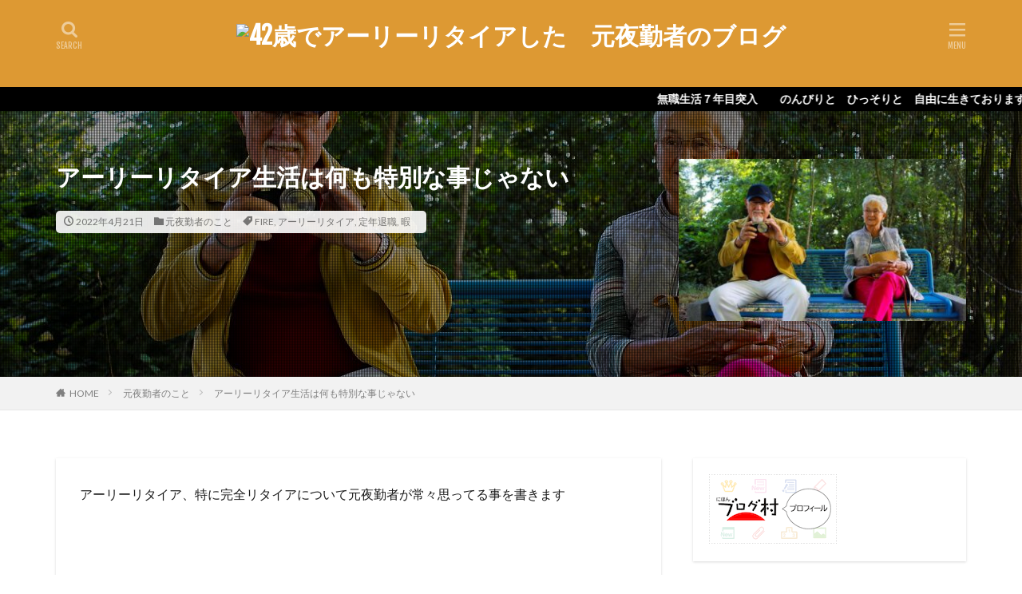

--- FILE ---
content_type: text/html; charset=UTF-8
request_url: https://motoyakinsyablog.com/myself-220421/
body_size: 58554
content:

<!DOCTYPE html>
<html lang="ja" prefix="og: http://ogp.me/ns#" class="t-html 
">
<head prefix="og: http://ogp.me/ns# fb: http://ogp.me/ns/fb# article: http://ogp.me/ns/article#">
<meta charset="UTF-8">
<title>アーリーリタイア生活は何も特別な事じゃない│42歳でアーリーリタイアした　元夜勤者のブログ</title>
<meta name='robots' content='max-image-preview:large'/>
<style>img:is([sizes="auto" i], [sizes^="auto," i]) {contain-intrinsic-size:3000px 1500px}</style>
<link rel='stylesheet' id='dashicons-css' href='https://motoyakinsyablog.com/wp-includes/css/dashicons.min.css?ver=6.8.3' type='text/css' media='all'/>
<link rel='stylesheet' id='thickbox-css' href='https://motoyakinsyablog.com/wp-includes/js/thickbox/thickbox.css?ver=6.8.3' type='text/css' media='all'/>
<link rel='stylesheet' id='wp-block-library-css' href='https://motoyakinsyablog.com/wp-includes/css/dist/block-library/style.min.css?ver=6.8.3' type='text/css' media='all'/>
<style id='classic-theme-styles-inline-css' type='text/css'>.wp-block-button__link{color:#fff;background-color:#32373c;border-radius:9999px;box-shadow:none;text-decoration:none;padding:calc(.667em + 2px) calc(1.333em + 2px);font-size:1.125em}.wp-block-file__button{background:#32373c;color:#fff;text-decoration:none}</style>
<style id='global-styles-inline-css' type='text/css'>:root{--wp--preset--aspect-ratio--square:1;--wp--preset--aspect-ratio--4-3: 4/3;--wp--preset--aspect-ratio--3-4: 3/4;--wp--preset--aspect-ratio--3-2: 3/2;--wp--preset--aspect-ratio--2-3: 2/3;--wp--preset--aspect-ratio--16-9: 16/9;--wp--preset--aspect-ratio--9-16: 9/16;--wp--preset--color--black:#000;--wp--preset--color--cyan-bluish-gray:#abb8c3;--wp--preset--color--white:#fff;--wp--preset--color--pale-pink:#f78da7;--wp--preset--color--vivid-red:#cf2e2e;--wp--preset--color--luminous-vivid-orange:#ff6900;--wp--preset--color--luminous-vivid-amber:#fcb900;--wp--preset--color--light-green-cyan:#7bdcb5;--wp--preset--color--vivid-green-cyan:#00d084;--wp--preset--color--pale-cyan-blue:#8ed1fc;--wp--preset--color--vivid-cyan-blue:#0693e3;--wp--preset--color--vivid-purple:#9b51e0;--wp--preset--gradient--vivid-cyan-blue-to-vivid-purple:linear-gradient(135deg,rgba(6,147,227,1) 0%,#9b51e0 100%);--wp--preset--gradient--light-green-cyan-to-vivid-green-cyan:linear-gradient(135deg,#7adcb4 0%,#00d082 100%);--wp--preset--gradient--luminous-vivid-amber-to-luminous-vivid-orange:linear-gradient(135deg,rgba(252,185,0,1) 0%,rgba(255,105,0,1) 100%);--wp--preset--gradient--luminous-vivid-orange-to-vivid-red:linear-gradient(135deg,rgba(255,105,0,1) 0%,#cf2e2e 100%);--wp--preset--gradient--very-light-gray-to-cyan-bluish-gray:linear-gradient(135deg,#eee 0%,#a9b8c3 100%);--wp--preset--gradient--cool-to-warm-spectrum:linear-gradient(135deg,#4aeadc 0%,#9778d1 20%,#cf2aba 40%,#ee2c82 60%,#fb6962 80%,#fef84c 100%);--wp--preset--gradient--blush-light-purple:linear-gradient(135deg,#ffceec 0%,#9896f0 100%);--wp--preset--gradient--blush-bordeaux:linear-gradient(135deg,#fecda5 0%,#fe2d2d 50%,#6b003e 100%);--wp--preset--gradient--luminous-dusk:linear-gradient(135deg,#ffcb70 0%,#c751c0 50%,#4158d0 100%);--wp--preset--gradient--pale-ocean:linear-gradient(135deg,#fff5cb 0%,#b6e3d4 50%,#33a7b5 100%);--wp--preset--gradient--electric-grass:linear-gradient(135deg,#caf880 0%,#71ce7e 100%);--wp--preset--gradient--midnight:linear-gradient(135deg,#020381 0%,#2874fc 100%);--wp--preset--font-size--small:13px;--wp--preset--font-size--medium:20px;--wp--preset--font-size--large:36px;--wp--preset--font-size--x-large:42px;--wp--preset--spacing--20:.44rem;--wp--preset--spacing--30:.67rem;--wp--preset--spacing--40:1rem;--wp--preset--spacing--50:1.5rem;--wp--preset--spacing--60:2.25rem;--wp--preset--spacing--70:3.38rem;--wp--preset--spacing--80:5.06rem;--wp--preset--shadow--natural:6px 6px 9px rgba(0,0,0,.2);--wp--preset--shadow--deep:12px 12px 50px rgba(0,0,0,.4);--wp--preset--shadow--sharp:6px 6px 0 rgba(0,0,0,.2);--wp--preset--shadow--outlined:6px 6px 0 -3px rgba(255,255,255,1) , 6px 6px rgba(0,0,0,1);--wp--preset--shadow--crisp:6px 6px 0 rgba(0,0,0,1)}:where(.is-layout-flex){gap:.5em}:where(.is-layout-grid){gap:.5em}body .is-layout-flex{display:flex}.is-layout-flex{flex-wrap:wrap;align-items:center}.is-layout-flex > :is(*, div){margin:0}body .is-layout-grid{display:grid}.is-layout-grid > :is(*, div){margin:0}:where(.wp-block-columns.is-layout-flex){gap:2em}:where(.wp-block-columns.is-layout-grid){gap:2em}:where(.wp-block-post-template.is-layout-flex){gap:1.25em}:where(.wp-block-post-template.is-layout-grid){gap:1.25em}.has-black-color{color:var(--wp--preset--color--black)!important}.has-cyan-bluish-gray-color{color:var(--wp--preset--color--cyan-bluish-gray)!important}.has-white-color{color:var(--wp--preset--color--white)!important}.has-pale-pink-color{color:var(--wp--preset--color--pale-pink)!important}.has-vivid-red-color{color:var(--wp--preset--color--vivid-red)!important}.has-luminous-vivid-orange-color{color:var(--wp--preset--color--luminous-vivid-orange)!important}.has-luminous-vivid-amber-color{color:var(--wp--preset--color--luminous-vivid-amber)!important}.has-light-green-cyan-color{color:var(--wp--preset--color--light-green-cyan)!important}.has-vivid-green-cyan-color{color:var(--wp--preset--color--vivid-green-cyan)!important}.has-pale-cyan-blue-color{color:var(--wp--preset--color--pale-cyan-blue)!important}.has-vivid-cyan-blue-color{color:var(--wp--preset--color--vivid-cyan-blue)!important}.has-vivid-purple-color{color:var(--wp--preset--color--vivid-purple)!important}.has-black-background-color{background-color:var(--wp--preset--color--black)!important}.has-cyan-bluish-gray-background-color{background-color:var(--wp--preset--color--cyan-bluish-gray)!important}.has-white-background-color{background-color:var(--wp--preset--color--white)!important}.has-pale-pink-background-color{background-color:var(--wp--preset--color--pale-pink)!important}.has-vivid-red-background-color{background-color:var(--wp--preset--color--vivid-red)!important}.has-luminous-vivid-orange-background-color{background-color:var(--wp--preset--color--luminous-vivid-orange)!important}.has-luminous-vivid-amber-background-color{background-color:var(--wp--preset--color--luminous-vivid-amber)!important}.has-light-green-cyan-background-color{background-color:var(--wp--preset--color--light-green-cyan)!important}.has-vivid-green-cyan-background-color{background-color:var(--wp--preset--color--vivid-green-cyan)!important}.has-pale-cyan-blue-background-color{background-color:var(--wp--preset--color--pale-cyan-blue)!important}.has-vivid-cyan-blue-background-color{background-color:var(--wp--preset--color--vivid-cyan-blue)!important}.has-vivid-purple-background-color{background-color:var(--wp--preset--color--vivid-purple)!important}.has-black-border-color{border-color:var(--wp--preset--color--black)!important}.has-cyan-bluish-gray-border-color{border-color:var(--wp--preset--color--cyan-bluish-gray)!important}.has-white-border-color{border-color:var(--wp--preset--color--white)!important}.has-pale-pink-border-color{border-color:var(--wp--preset--color--pale-pink)!important}.has-vivid-red-border-color{border-color:var(--wp--preset--color--vivid-red)!important}.has-luminous-vivid-orange-border-color{border-color:var(--wp--preset--color--luminous-vivid-orange)!important}.has-luminous-vivid-amber-border-color{border-color:var(--wp--preset--color--luminous-vivid-amber)!important}.has-light-green-cyan-border-color{border-color:var(--wp--preset--color--light-green-cyan)!important}.has-vivid-green-cyan-border-color{border-color:var(--wp--preset--color--vivid-green-cyan)!important}.has-pale-cyan-blue-border-color{border-color:var(--wp--preset--color--pale-cyan-blue)!important}.has-vivid-cyan-blue-border-color{border-color:var(--wp--preset--color--vivid-cyan-blue)!important}.has-vivid-purple-border-color{border-color:var(--wp--preset--color--vivid-purple)!important}.has-vivid-cyan-blue-to-vivid-purple-gradient-background{background:var(--wp--preset--gradient--vivid-cyan-blue-to-vivid-purple)!important}.has-light-green-cyan-to-vivid-green-cyan-gradient-background{background:var(--wp--preset--gradient--light-green-cyan-to-vivid-green-cyan)!important}.has-luminous-vivid-amber-to-luminous-vivid-orange-gradient-background{background:var(--wp--preset--gradient--luminous-vivid-amber-to-luminous-vivid-orange)!important}.has-luminous-vivid-orange-to-vivid-red-gradient-background{background:var(--wp--preset--gradient--luminous-vivid-orange-to-vivid-red)!important}.has-very-light-gray-to-cyan-bluish-gray-gradient-background{background:var(--wp--preset--gradient--very-light-gray-to-cyan-bluish-gray)!important}.has-cool-to-warm-spectrum-gradient-background{background:var(--wp--preset--gradient--cool-to-warm-spectrum)!important}.has-blush-light-purple-gradient-background{background:var(--wp--preset--gradient--blush-light-purple)!important}.has-blush-bordeaux-gradient-background{background:var(--wp--preset--gradient--blush-bordeaux)!important}.has-luminous-dusk-gradient-background{background:var(--wp--preset--gradient--luminous-dusk)!important}.has-pale-ocean-gradient-background{background:var(--wp--preset--gradient--pale-ocean)!important}.has-electric-grass-gradient-background{background:var(--wp--preset--gradient--electric-grass)!important}.has-midnight-gradient-background{background:var(--wp--preset--gradient--midnight)!important}.has-small-font-size{font-size:var(--wp--preset--font-size--small)!important}.has-medium-font-size{font-size:var(--wp--preset--font-size--medium)!important}.has-large-font-size{font-size:var(--wp--preset--font-size--large)!important}.has-x-large-font-size{font-size:var(--wp--preset--font-size--x-large)!important}:where(.wp-block-post-template.is-layout-flex){gap:1.25em}:where(.wp-block-post-template.is-layout-grid){gap:1.25em}:where(.wp-block-columns.is-layout-flex){gap:2em}:where(.wp-block-columns.is-layout-grid){gap:2em}:root :where(.wp-block-pullquote){font-size:1.5em;line-height:1.6}</style>
<link rel="stylesheet" href="https://fonts.googleapis.com/css?family=Noto+Sans+JP:100,200,300,400,500,600,700,800,900"><link rel="stylesheet" href="https://motoyakinsyablog.com/wp-content/themes/the-thor/style.min.css"><style>
.widget.widget_nav_menu ul.menu{border-color: rgba(221,153,51,0.15);}.widget.widget_nav_menu ul.menu li{border-color: rgba(221,153,51,0.75);}.widget.widget_nav_menu ul.menu .sub-menu li{border-color: rgba(221,153,51,0.15);}.widget.widget_nav_menu ul.menu .sub-menu li .sub-menu li:first-child{border-color: rgba(221,153,51,0.15);}.widget.widget_nav_menu ul.menu li a:hover{background-color: rgba(221,153,51,0.75);}.widget.widget_nav_menu ul.menu .current-menu-item > a{background-color: rgba(221,153,51,0.75);}.widget.widget_nav_menu ul.menu li .sub-menu li a:before {color:#dd9933;}.widget.widget_nav_menu ul.menu li a{background-color:#dd9933;}.widget.widget_nav_menu ul.menu .sub-menu a:hover{color:#dd9933;}.widget.widget_nav_menu ul.menu .sub-menu .current-menu-item a{color:#dd9933;}.widget.widget_categories ul{border-color: rgba(221,153,51,0.15);}.widget.widget_categories ul li{border-color: rgba(221,153,51,0.75);}.widget.widget_categories ul .children li{border-color: rgba(221,153,51,0.15);}.widget.widget_categories ul .children li .children li:first-child{border-color: rgba(221,153,51,0.15);}.widget.widget_categories ul li a:hover{background-color: rgba(221,153,51,0.75);}.widget.widget_categories ul .current-menu-item > a{background-color: rgba(221,153,51,0.75);}.widget.widget_categories ul li .children li a:before {color:#dd9933;}.widget.widget_categories ul li a{background-color:#dd9933;}.widget.widget_categories ul .children a:hover{color:#dd9933;}.widget.widget_categories ul .children .current-menu-item a{color:#dd9933;}.widgetSearch__input:hover{border-color:#dd9933;}.widgetCatTitle{background-color:#dd9933;}.widgetCatTitle__inner{background-color:#dd9933;}.widgetSearch__submit:hover{background-color:#dd9933;}.widgetProfile__sns{background-color:#dd9933;}.widget.widget_calendar .calendar_wrap tbody a:hover{background-color:#dd9933;}.widget ul li a:hover{color:#dd9933;}.widget.widget_rss .rsswidget:hover{color:#dd9933;}.widget.widget_tag_cloud a:hover{background-color:#dd9933;}.widget select:hover{border-color:#dd9933;}.widgetSearch__checkLabel:hover:after{border-color:#dd9933;}.widgetSearch__check:checked .widgetSearch__checkLabel:before, .widgetSearch__check:checked + .widgetSearch__checkLabel:before{border-color:#dd9933;}.widgetTab__item.current{border-top-color:#dd9933;}.widgetTab__item:hover{border-top-color:#dd9933;}.searchHead__title{background-color:#dd9933;}.searchHead__submit:hover{color:#dd9933;}.menuBtn__close:hover{color:#dd9933;}.menuBtn__link:hover{color:#dd9933;}@media only screen and (min-width: 992px){.menuBtn__link {background-color:#dd9933;}}.t-headerCenter .menuBtn__link:hover{color:#dd9933;}.searchBtn__close:hover{color:#dd9933;}.searchBtn__link:hover{color:#dd9933;}.breadcrumb__item a:hover{color:#dd9933;}.pager__item{color:#dd9933;}.pager__item:hover, .pager__item-current{background-color:#dd9933; color:#fff;}.page-numbers{color:#dd9933;}.page-numbers:hover, .page-numbers.current{background-color:#dd9933; color:#fff;}.pagePager__item{color:#dd9933;}.pagePager__item:hover, .pagePager__item-current{background-color:#dd9933; color:#fff;}.heading a:hover{color:#dd9933;}.eyecatch__cat{background-color:#dd9933;}.the__category{background-color:#dd9933;}.dateList__item a:hover{color:#dd9933;}.controllerFooter__item:last-child{background-color:#dd9933;}.controllerFooter__close{background-color:#dd9933;}.bottomFooter__topBtn{background-color:#dd9933;}.mask-color{background-color:#dd9933;}.mask-colorgray{background-color:#dd9933;}.pickup3__item{background-color:#dd9933;}.categoryBox__title{color:#dd9933;}.comments__list .comment-meta{background-color:#dd9933;}.comment-respond .submit{background-color:#dd9933;}.prevNext__pop{background-color:#dd9933;}.swiper-pagination-bullet-active{background-color:#dd9933;}.swiper-slider .swiper-button-next, .swiper-slider .swiper-container-rtl .swiper-button-prev, .swiper-slider .swiper-button-prev, .swiper-slider .swiper-container-rtl .swiper-button-next	{background-color:#dd9933;}body{background:#ffffff;}.infoHead{background-color:#000000;}.t-headerColor .l-header{background-color:#dd9933;}.t-headerColor .globalNavi::before{background: -webkit-gradient(linear,left top,right top,color-stop(0%,rgba(255,255,255,0)),color-stop(100%,#dd9933));}.t-headerColor .subNavi__link-pickup:hover{color:#dd9933;}.snsFooter{background-color:#dd9933}.widget-main .heading.heading-widget{background-color:#dd9933}.widget-main .heading.heading-widgetsimple{background-color:#dd9933}.widget-main .heading.heading-widgetsimplewide{background-color:#dd9933}.widget-main .heading.heading-widgetwide{background-color:#dd9933}.widget-main .heading.heading-widgetbottom:before{border-color:#dd9933}.widget-main .heading.heading-widgetborder{border-color:#dd9933}.widget-main .heading.heading-widgetborder::before,.widget-main .heading.heading-widgetborder::after{background-color:#dd9933}.widget-side .heading.heading-widget{background-color:#dd9933}.widget-side .heading.heading-widgetsimple{background-color:#dd9933}.widget-side .heading.heading-widgetsimplewide{background-color:#dd9933}.widget-side .heading.heading-widgetwide{background-color:#dd9933}.widget-side .heading.heading-widgetbottom:before{border-color:#dd9933}.widget-side .heading.heading-widgetborder{border-color:#dd9933}.widget-side .heading.heading-widgetborder::before,.widget-side .heading.heading-widgetborder::after{background-color:#dd9933}.widget-foot .heading.heading-widget{background-color:#dd9933}.widget-foot .heading.heading-widgetsimple{background-color:#dd9933}.widget-foot .heading.heading-widgetsimplewide{background-color:#dd9933}.widget-foot .heading.heading-widgetwide{background-color:#dd9933}.widget-foot .heading.heading-widgetbottom:before{border-color:#dd9933}.widget-foot .heading.heading-widgetborder{border-color:#dd9933}.widget-foot .heading.heading-widgetborder::before,.widget-foot .heading.heading-widgetborder::after{background-color:#dd9933}.widget-menu .heading.heading-widget{background-color:#dd9933}.widget-menu .heading.heading-widgetsimple{background-color:#dd9933}.widget-menu .heading.heading-widgetsimplewide{background-color:#dd9933}.widget-menu .heading.heading-widgetwide{background-color:#dd9933}.widget-menu .heading.heading-widgetbottom:before{border-color:#dd9933}.widget-menu .heading.heading-widgetborder{border-color:#dd9933}.widget-menu .heading.heading-widgetborder::before,.widget-menu .heading.heading-widgetborder::after{background-color:#dd9933}.still{height: 200px;}@media only screen and (min-width: 768px){.still {height: 400px;}}.still.still-movie .still__box{background-image:url();}@media only screen and (min-width: 768px){.still.still-movie .still__box{background-image:url();}}.still.still-movie .still__box.mask.mask.mask-color{background-color:#ede8da}.rankingBox__bg{background-color:#dd9933}.the__ribbon{background-color:#dd6868}.the__ribbon:after{border-left-color:#dd6868; border-right-color:#dd6868}.eyecatch__link.eyecatch__link-mask:hover::after {background-color: rgba(198,145,180,0.5);}.eyecatch__link.eyecatch__link-maskzoom:hover::after {background-color: rgba(198,145,180,0.5);}.eyecatch__link.eyecatch__link-maskzoomrotate:hover::after {background-color: rgba(198,145,180,0.5);}.content .afTagBox__btnDetail{background-color:#dd9933;}.widget .widgetAfTag__btnDetail{background-color:#dd9933;}.content .afTagBox__btnAf{background-color:#dd9933;}.widget .widgetAfTag__btnAf{background-color:#dd9933;}.content a{color:#dd9933;}.phrase a{color:#dd9933;}.content .sitemap li a:hover{color:#dd9933;}.content h2 a:hover,.content h3 a:hover,.content h4 a:hover,.content h5 a:hover{color:#dd9933;}.content ul.menu li a:hover{color:#dd9933;}.content .es-LiconBox:before{background-color:#a83f3f;}.content .es-LiconCircle:before{background-color:#a83f3f;}.content .es-BTiconBox:before{background-color:#a83f3f;}.content .es-BTiconCircle:before{background-color:#a83f3f;}.content .es-BiconObi{border-color:#a83f3f;}.content .es-BiconCorner:before{background-color:#a83f3f;}.content .es-BiconCircle:before{background-color:#a83f3f;}.content .es-BmarkHatena::before{background-color:#005293;}.content .es-BmarkExcl::before{background-color:#b60105;}.content .es-BmarkQ::before{background-color:#005293;}.content .es-BmarkQ::after{border-top-color:#005293;}.content .es-BmarkA::before{color:#b60105;}.content .es-BsubTradi::before{color:#ffffff;background-color:#b60105;border-color:#b60105;}.btn__link-primary{color:#ffffff; background-color:#dd9b9b;}.content .btn__link-primary{color:#ffffff; background-color:#dd9b9b;}.searchBtn__contentInner .btn__link-search{color:#ffffff; background-color:#dd9b9b;}.btn__link-secondary{color:#ffffff; background-color:#3f3f3f;}.content .btn__link-secondary{color:#ffffff; background-color:#3f3f3f;}.btn__link-search{color:#ffffff; background-color:#3f3f3f;}.btn__link-normal{color:#3f3f3f;}.content .btn__link-normal{color:#3f3f3f;}.btn__link-normal:hover{background-color:#3f3f3f;}.content .btn__link-normal:hover{background-color:#3f3f3f;}.comments__list .comment-reply-link{color:#3f3f3f;}.comments__list .comment-reply-link:hover{background-color:#3f3f3f;}@media only screen and (min-width: 992px){.subNavi__link-pickup{color:#3f3f3f;}}@media only screen and (min-width: 992px){.subNavi__link-pickup:hover{background-color:#3f3f3f;}}.content h2{color:#191919}.content h3{color:#191919}.content h4{color:#191919}.content h5{color:#191919}.content ul > li::before{color:#dd9b9b;}.content ul{color:#191919;}.content ol > li::before{color:#a83f3f; border-color:#a83f3f;}.content ol > li > ol > li::before{background-color:#a83f3f; border-color:#a83f3f;}.content ol > li > ol > li > ol > li::before{color:#a83f3f; border-color:#a83f3f;}.content ol{color:#191919;}.content .balloon .balloon__text{color:#191919; background-color:#f2f2f2;}.content .balloon .balloon__text-left:before{border-left-color:#f2f2f2;}.content .balloon .balloon__text-right:before{border-right-color:#f2f2f2;}.content .balloon-boder .balloon__text{color:#191919; background-color:#ffffff;  border-color:#d8d8d8;}.content .balloon-boder .balloon__text-left:before{border-left-color:#d8d8d8;}.content .balloon-boder .balloon__text-left:after{border-left-color:#ffffff;}.content .balloon-boder .balloon__text-right:before{border-right-color:#d8d8d8;}.content .balloon-boder .balloon__text-right:after{border-right-color:#ffffff;}.content blockquote{color:#191919; background-color:#f2f2f2;}.content blockquote::before{color:#d8d8d8;}.content table{color:#191919; border-top-color:#E5E5E5; border-left-color:#E5E5E5;}.content table th{background:#7f7f7f; color:#ffffff; ;border-right-color:#E5E5E5; border-bottom-color:#E5E5E5;}.content table td{background:#ffffff; ;border-right-color:#E5E5E5; border-bottom-color:#E5E5E5;}.content table tr:nth-child(odd) td{background-color:#f2f2f2;}
</style><script type="text/javascript" src="https://motoyakinsyablog.com/wp-includes/js/jquery/jquery.min.js?ver=3.7.1" id="jquery-core-js"></script>
<script type="text/javascript" src="https://motoyakinsyablog.com/wp-includes/js/jquery/jquery-migrate.min.js?ver=3.4.1" id="jquery-migrate-js"></script>
<link rel="https://api.w.org/" href="https://motoyakinsyablog.com/wp-json/"/><link rel="alternate" title="JSON" type="application/json" href="https://motoyakinsyablog.com/wp-json/wp/v2/posts/5873"/><link rel="alternate" title="oEmbed (JSON)" type="application/json+oembed" href="https://motoyakinsyablog.com/wp-json/oembed/1.0/embed?url=https%3A%2F%2Fmotoyakinsyablog.com%2Fmyself-220421%2F"/>
<link rel="alternate" title="oEmbed (XML)" type="text/xml+oembed" href="https://motoyakinsyablog.com/wp-json/oembed/1.0/embed?url=https%3A%2F%2Fmotoyakinsyablog.com%2Fmyself-220421%2F&#038;format=xml"/>
<link class="css-async" rel href="https://motoyakinsyablog.com/wp-content/themes/the-thor/css/icon.min.css">
<link class="css-async" rel href="https://fonts.googleapis.com/css?family=Lato:100,300,400,700,900">
<link class="css-async" rel href="https://fonts.googleapis.com/css?family=Fjalla+One">
<link rel="canonical" href="https://motoyakinsyablog.com/myself-220421/"/>
<script src="https://ajax.googleapis.com/ajax/libs/jquery/1.12.4/jquery.min.js"></script>
<meta http-equiv="X-UA-Compatible" content="IE=edge">
<meta name="viewport" content="width=device-width, initial-scale=1, viewport-fit=cover"/>
<!– Global site tag (gtag.js) – Google Analytics –>
<script async src='https://www.googletagmanager.com/gtag/js?id=UA-158904885-1 '></script>
<script>window.dataLayer=window.dataLayer||[];function gtag(){dataLayer.push(arguments);}gtag('js',new Date());gtag('config','UA-158904885-1 ');</script>
<!– /Global site tag (gtag.js) – Google Analytics –>
<meta property="og:site_name" content="42歳でアーリーリタイアした　元夜勤者のブログ"/>
<meta property="og:type" content="article"/>
<meta property="og:title" content="アーリーリタイア生活は何も特別な事じゃない"/>
<meta property="og:description" content="アーリーリタイア、特に完全リタイアについて元夜勤者が常々思ってる事を書きます &nbsp; &nbsp; 昨日の過ごし方 午前中はニコ生見たりユーチューブ見たり株式市場確認したり 昼食後、午後は天気良 [&hellip;]"/>
<meta property="og:url" content="https://motoyakinsyablog.com/myself-220421/"/>
<meta property="og:image" content="https://motoyakinsyablog.com/wp-content/uploads/2022/04/granny-g87d1a0e07_1280-768x512.jpg"/>
<meta name="twitter:card" content="summary"/>
<meta name="twitter:site" content="@"/>
</head>
<body class="t-headerCenter t-headerColor" id="top"><noscript><meta HTTP-EQUIV="refresh" content="0;url='https://motoyakinsyablog.com/myself-220421/?PageSpeed=noscript'" /><style><!--table,div,span,font,p{display:none} --></style><div style="display:block">Please click <a href="https://motoyakinsyablog.com/myself-220421/?PageSpeed=noscript">here</a> if you are not redirected within a few seconds.</div></noscript>
<!--l-header-->
<header class="l-header">
<div class="container container-header">
<!--logo-->
<p class="siteTitle">
<a class="siteTitle__link" href="https://motoyakinsyablog.com">
<img class="siteTitle__logo" src="" alt="42歳でアーリーリタイアした　元夜勤者のブログ" width="" height="">
</a>
</p> <!--/logo-->
<!--subNavi-->
<nav class="subNavi">
</nav>
<!--/subNavi-->
<!--searchBtn-->
<div class="searchBtn ">
<input class="searchBtn__checkbox" id="searchBtn-checkbox" type="checkbox">
<label class="searchBtn__link searchBtn__link-text icon-search" for="searchBtn-checkbox"></label>
<label class="searchBtn__unshown" for="searchBtn-checkbox"></label>
<div class="searchBtn__content">
<div class="searchBtn__scroll">
<label class="searchBtn__close" for="searchBtn-checkbox"><i class="icon-close"></i>CLOSE</label>
<div class="searchBtn__contentInner">
<aside class="widget">
<div class="widgetSearch">
<form method="get" action="https://motoyakinsyablog.com" target="_top">
<div class="widgetSearch__contents">
<h3 class="heading heading-tertiary">キーワード</h3>
<input class="widgetSearch__input widgetSearch__input-max" type="text" name="s" placeholder="キーワードを入力" value="">
</div>
<div class="widgetSearch__contents">
<h3 class="heading heading-tertiary">カテゴリー</h3>
<select name='cat' id='cat_696e12eea46f6' class='widgetSearch__select'>
<option value=''>カテゴリーを選択</option>
<option class="level-0" value="1">未分類</option>
<option class="level-0" value="6">日常</option>
<option class="level-0" value="7">投資</option>
<option class="level-0" value="8">映画</option>
<option class="level-0" value="9">ウォーキング</option>
<option class="level-0" value="10">株主優待</option>
<option class="level-0" value="12">投資一般</option>
<option class="level-0" value="13">元夜勤者のこと</option>
<option class="level-0" value="53">保有資産</option>
<option class="level-0" value="190">非日常・その他</option>
<option class="level-0" value="494">マネー</option>
</select>
</div>
<div class="widgetSearch__tag">
<h3 class="heading heading-tertiary">タグ</h3>
<label><input class="widgetSearch__check" type="checkbox" name="tag[]" value="%e3%83%9e%e3%83%b3%e3%83%9b%e3%83%bc%e3%83%ab"/><span class="widgetSearch__checkLabel">#マンホール</span></label><label><input class="widgetSearch__check" type="checkbox" name="tag[]" value="%e3%83%9f%e3%83%88%e3%83%a4%e3%83%9e%e3%83%8d"/><span class="widgetSearch__checkLabel">#ミトヤマネ</span></label><label><input class="widgetSearch__check" type="checkbox" name="tag[]" value="007"/><span class="widgetSearch__checkLabel">007</span></label><label><input class="widgetSearch__check" type="checkbox" name="tag[]" value="10%e4%b8%87%e5%86%86"/><span class="widgetSearch__checkLabel">10万円</span></label><label><input class="widgetSearch__check" type="checkbox" name="tag[]" value="1%e9%83%bd3%e7%9c%8c"/><span class="widgetSearch__checkLabel">1都3県</span></label><label><input class="widgetSearch__check" type="checkbox" name="tag[]" value="2024%e5%b9%b4"/><span class="widgetSearch__checkLabel">2024年</span></label><label><input class="widgetSearch__check" type="checkbox" name="tag[]" value="2025%e5%b9%b4"/><span class="widgetSearch__checkLabel">2025年</span></label><label><input class="widgetSearch__check" type="checkbox" name="tag[]" value="21%e3%83%96%e3%83%aa%e3%83%83%e3%82%b8"/><span class="widgetSearch__checkLabel">21ブリッジ</span></label><label><input class="widgetSearch__check" type="checkbox" name="tag[]" value="2%e5%b9%b4%e5%89%8d%e7%b4%8d"/><span class="widgetSearch__checkLabel">2年前納</span></label><label><input class="widgetSearch__check" type="checkbox" name="tag[]" value="30000%e5%86%86"/><span class="widgetSearch__checkLabel">30000円</span></label><label><input class="widgetSearch__check" type="checkbox" name="tag[]" value="35%e5%b9%b4%e7%9b%ae%e3%81%ae%e3%83%a9%e3%83%96%e3%83%ac%e3%82%bf%e3%83%bc"/><span class="widgetSearch__checkLabel">35年目のラブレター</span></label><label><input class="widgetSearch__check" type="checkbox" name="tag[]" value="5%e9%a1%9e%e7%a7%bb%e8%a1%8c"/><span class="widgetSearch__checkLabel">5類移行</span></label><label><input class="widgetSearch__check" type="checkbox" name="tag[]" value="a24"/><span class="widgetSearch__checkLabel">A24</span></label><label><input class="widgetSearch__check" type="checkbox" name="tag[]" value="acide-%e3%82%a2%e3%82%b7%e3%83%83%e3%83%89"/><span class="widgetSearch__checkLabel">ACIDE/アシッド</span></label><label><input class="widgetSearch__check" type="checkbox" name="tag[]" value="anna"/><span class="widgetSearch__checkLabel">ANNA</span></label><label><input class="widgetSearch__check" type="checkbox" name="tag[]" value="aquos"/><span class="widgetSearch__checkLabel">AQUOS</span></label><label><input class="widgetSearch__check" type="checkbox" name="tag[]" value="atc"/><span class="widgetSearch__checkLabel">ATC</span></label><label><input class="widgetSearch__check" type="checkbox" name="tag[]" value="atm"/><span class="widgetSearch__checkLabel">ATM</span></label><label><input class="widgetSearch__check" type="checkbox" name="tag[]" value="avantia"/><span class="widgetSearch__checkLabel">AVANTIA</span></label><label><input class="widgetSearch__check" type="checkbox" name="tag[]" value="az-com%e4%b8%b8%e5%92%8chd"/><span class="widgetSearch__checkLabel">AZ-COM丸和HD</span></label><label><input class="widgetSearch__check" type="checkbox" name="tag[]" value="backpack-hero"/><span class="widgetSearch__checkLabel">Backpack Hero</span></label><label><input class="widgetSearch__check" type="checkbox" name="tag[]" value="bad-lands"/><span class="widgetSearch__checkLabel">BAD LANDS</span></label><label><input class="widgetSearch__check" type="checkbox" name="tag[]" value="beautiful-mystic-survivors"/><span class="widgetSearch__checkLabel">Beautiful Mystic Survivors</span></label><label><input class="widgetSearch__check" type="checkbox" name="tag[]" value="bmi"/><span class="widgetSearch__checkLabel">BMI</span></label><label><input class="widgetSearch__check" type="checkbox" name="tag[]" value="cf%e3%83%ad%e3%82%b8hd"/><span class="widgetSearch__checkLabel">C&amp;FロジHD</span></label><label><input class="widgetSearch__check" type="checkbox" name="tag[]" value="carta-hd"/><span class="widgetSearch__checkLabel">CARTA HD</span></label><label><input class="widgetSearch__check" type="checkbox" name="tag[]" value="casa"/><span class="widgetSearch__checkLabel">Casa</span></label><label><input class="widgetSearch__check" type="checkbox" name="tag[]" value="clamp"/><span class="widgetSearch__checkLabel">CLAMP</span></label><label><input class="widgetSearch__check" type="checkbox" name="tag[]" value="cloud"/><span class="widgetSearch__checkLabel">Cloud</span></label><label><input class="widgetSearch__check" type="checkbox" name="tag[]" value="cocos"/><span class="widgetSearch__checkLabel">COCO'S</span></label><label><input class="widgetSearch__check" type="checkbox" name="tag[]" value="cookie-clicker"/><span class="widgetSearch__checkLabel">Cookie Clicker</span></label><label><input class="widgetSearch__check" type="checkbox" name="tag[]" value="dc"/><span class="widgetSearch__checkLabel">DC</span></label><label><input class="widgetSearch__check" type="checkbox" name="tag[]" value="dmg%e6%a3%ae%e7%b2%be%e6%a9%9f"/><span class="widgetSearch__checkLabel">DMG森精機</span></label><label><input class="widgetSearch__check" type="checkbox" name="tag[]" value="docomo"/><span class="widgetSearch__checkLabel">docomo</span></label><label><input class="widgetSearch__check" type="checkbox" name="tag[]" value="dune"/><span class="widgetSearch__checkLabel">DUNE</span></label><label><input class="widgetSearch__check" type="checkbox" name="tag[]" value="dysmantle"/><span class="widgetSearch__checkLabel">DYSMANTLE</span></label><label><input class="widgetSearch__check" type="checkbox" name="tag[]" value="d%e3%83%9d%e3%82%a4%e3%83%b3%e3%83%88"/><span class="widgetSearch__checkLabel">dポイント</span></label><label><input class="widgetSearch__check" type="checkbox" name="tag[]" value="d%e6%89%95%e3%81%84"/><span class="widgetSearch__checkLabel">d払い</span></label><label><input class="widgetSearch__check" type="checkbox" name="tag[]" value="edv"/><span class="widgetSearch__checkLabel">EDV</span></label><label><input class="widgetSearch__check" type="checkbox" name="tag[]" value="elin"/><span class="widgetSearch__checkLabel">Elin</span></label><label><input class="widgetSearch__check" type="checkbox" name="tag[]" value="etf"/><span class="widgetSearch__checkLabel">ETF</span></label><label><input class="widgetSearch__check" type="checkbox" name="tag[]" value="exile-naoto"/><span class="widgetSearch__checkLabel">EXILE NAOTO</span></label><label><input class="widgetSearch__check" type="checkbox" name="tag[]" value="eximo"/><span class="widgetSearch__checkLabel">eximo</span></label><label><input class="widgetSearch__check" type="checkbox" name="tag[]" value="fall-%e3%83%95%e3%82%a9%e3%83%bc%e3%83%ab"/><span class="widgetSearch__checkLabel">FALL/フォール</span></label><label><input class="widgetSearch__check" type="checkbox" name="tag[]" value="fire"/><span class="widgetSearch__checkLabel">FIRE</span></label><label><input class="widgetSearch__check" type="checkbox" name="tag[]" value="fire%e5%8d%92%e6%a5%ad"/><span class="widgetSearch__checkLabel">FIRE卒業</span></label><label><input class="widgetSearch__check" type="checkbox" name="tag[]" value="fomc"/><span class="widgetSearch__checkLabel">FOMC</span></label><label><input class="widgetSearch__check" type="checkbox" name="tag[]" value="fpg"/><span class="widgetSearch__checkLabel">FPG</span></label><label><input class="widgetSearch__check" type="checkbox" name="tag[]" value="frb"/><span class="widgetSearch__checkLabel">FRB</span></label><label><input class="widgetSearch__check" type="checkbox" name="tag[]" value="fukase"/><span class="widgetSearch__checkLabel">Fukase</span></label><label><input class="widgetSearch__check" type="checkbox" name="tag[]" value="fx"/><span class="widgetSearch__checkLabel">FX</span></label><label><input class="widgetSearch__check" type="checkbox" name="tag[]" value="gackt"/><span class="widgetSearch__checkLabel">GACKT</span></label><label><input class="widgetSearch__check" type="checkbox" name="tag[]" value="gemcraft"/><span class="widgetSearch__checkLabel">GemCraft</span></label><label><input class="widgetSearch__check" type="checkbox" name="tag[]" value="google-search-console"/><span class="widgetSearch__checkLabel">Google Search Console</span></label><label><input class="widgetSearch__check" type="checkbox" name="tag[]" value="gotoeat"/><span class="widgetSearch__checkLabel">GoToEat</span></label><label><input class="widgetSearch__check" type="checkbox" name="tag[]" value="gototravel"/><span class="widgetSearch__checkLabel">GoToTravel</span></label><label><input class="widgetSearch__check" type="checkbox" name="tag[]" value="gu-bo"/><span class="widgetSearch__checkLabel">GU-BO</span></label><label><input class="widgetSearch__check" type="checkbox" name="tag[]" value="gw"/><span class="widgetSearch__checkLabel">GW</span></label><label><input class="widgetSearch__check" type="checkbox" name="tag[]" value="hat%e7%a5%9e%e6%88%b8"/><span class="widgetSearch__checkLabel">HAT神戸</span></label><label><input class="widgetSearch__check" type="checkbox" name="tag[]" value="hikakin"/><span class="widgetSearch__checkLabel">HIKAKIN</span></label><label><input class="widgetSearch__check" type="checkbox" name="tag[]" value="his"/><span class="widgetSearch__checkLabel">HIS</span></label><label><input class="widgetSearch__check" type="checkbox" name="tag[]" value="icoca"/><span class="widgetSearch__checkLabel">ICOCA</span></label><label><input class="widgetSearch__check" type="checkbox" name="tag[]" value="ipo"/><span class="widgetSearch__checkLabel">IPO</span></label><label><input class="widgetSearch__check" type="checkbox" name="tag[]" value="ir"/><span class="widgetSearch__checkLabel">IR</span></label><label><input class="widgetSearch__check" type="checkbox" name="tag[]" value="ir%e3%82%a4%e3%83%99%e3%83%b3%e3%83%88"/><span class="widgetSearch__checkLabel">IRイベント</span></label><label><input class="widgetSearch__check" type="checkbox" name="tag[]" value="j-power"/><span class="widgetSearch__checkLabel">J-POWER</span></label><label><input class="widgetSearch__check" type="checkbox" name="tag[]" value="j-reit"/><span class="widgetSearch__checkLabel">J-REIT</span></label><label><input class="widgetSearch__check" type="checkbox" name="tag[]" value="jcom"/><span class="widgetSearch__checkLabel">J:COM</span></label><label><input class="widgetSearch__check" type="checkbox" name="tag[]" value="jcb-premo"/><span class="widgetSearch__checkLabel">JCB PREMO</span></label><label><input class="widgetSearch__check" type="checkbox" name="tag[]" value="jr"/><span class="widgetSearch__checkLabel">JR</span></label><label><input class="widgetSearch__check" type="checkbox" name="tag[]" value="jr%e6%9d%b1%e6%97%a5%e6%9c%ac"/><span class="widgetSearch__checkLabel">JR東日本</span></label><label><input class="widgetSearch__check" type="checkbox" name="tag[]" value="jr%e8%a5%bf%e6%97%a5%e6%9c%ac"/><span class="widgetSearch__checkLabel">JR西日本</span></label><label><input class="widgetSearch__check" type="checkbox" name="tag[]" value="jsp"/><span class="widgetSearch__checkLabel">JSP</span></label><label><input class="widgetSearch__check" type="checkbox" name="tag[]" value="jt"/><span class="widgetSearch__checkLabel">JT</span></label><label><input class="widgetSearch__check" type="checkbox" name="tag[]" value="j%e3%83%bbk%e3%83%bb%e3%82%b7%e3%83%a2%e3%83%b3%e3%82%ba"/><span class="widgetSearch__checkLabel">J・K・シモンズ</span></label><label><input class="widgetSearch__check" type="checkbox" name="tag[]" value="kappei"/><span class="widgetSearch__checkLabel">KAPPEI</span></label><label><input class="widgetSearch__check" type="checkbox" name="tag[]" value="keplerth"/><span class="widgetSearch__checkLabel">Keplerth</span></label><label><input class="widgetSearch__check" type="checkbox" name="tag[]" value="line"/><span class="widgetSearch__checkLabel">LINE</span></label><label><input class="widgetSearch__check" type="checkbox" name="tag[]" value="m3gan-%e3%83%9f%e3%83%bc%e3%82%ac%e3%83%b3"/><span class="widgetSearch__checkLabel">M3GAN/ミーガン</span></label><label><input class="widgetSearch__check" type="checkbox" name="tag[]" value="marvel"/><span class="widgetSearch__checkLabel">MARVEL</span></label><label><input class="widgetSearch__check" type="checkbox" name="tag[]" value="mbo"/><span class="widgetSearch__checkLabel">MBO</span></label><label><input class="widgetSearch__check" type="checkbox" name="tag[]" value="meg%e3%80%80%e3%82%b6%e3%83%bb%e3%83%a2%e3%83%b3%e3%82%b9%e3%82%bf%e3%83%bc%e3%82%ba2"/><span class="widgetSearch__checkLabel">MEG　ザ・モンスターズ2</span></label><label><input class="widgetSearch__check" type="checkbox" name="tag[]" value="memory"/><span class="widgetSearch__checkLabel">MEMORY</span></label><label><input class="widgetSearch__check" type="checkbox" name="tag[]" value="mother"/><span class="widgetSearch__checkLabel">MOTHER</span></label><label><input class="widgetSearch__check" type="checkbox" name="tag[]" value="mr-%e3%83%8e%e3%83%bc%e3%83%90%e3%83%87%e3%82%a3"/><span class="widgetSearch__checkLabel">Mr.ノーバディ</span></label><label><input class="widgetSearch__check" type="checkbox" name="tag[]" value="m%e3%83%bb%e3%83%8a%e3%82%a4%e3%83%88%e3%83%bb%e3%82%b7%e3%83%a3%e3%83%9e%e3%83%a9%e3%83%b3"/><span class="widgetSearch__checkLabel">M・ナイト・シャマラン</span></label><label><input class="widgetSearch__check" type="checkbox" name="tag[]" value="nec%e3%82%ad%e3%83%a3%e3%83%94%e3%82%bf%e3%83%ab%e3%82%bd%e3%83%aa%e3%83%a5%e3%83%bc%e3%82%b7%e3%83%a7%e3%83%b3"/><span class="widgetSearch__checkLabel">NECキャピタルソリューション</span></label><label><input class="widgetSearch__check" type="checkbox" name="tag[]" value="nhk"/><span class="widgetSearch__checkLabel">NHK</span></label><label><input class="widgetSearch__check" type="checkbox" name="tag[]" value="nisa"/><span class="widgetSearch__checkLabel">NISA</span></label><label><input class="widgetSearch__check" type="checkbox" name="tag[]" value="nomura21-global"/><span class="widgetSearch__checkLabel">Nomura21 Global</span></label><label><input class="widgetSearch__check" type="checkbox" name="tag[]" value="nope"/><span class="widgetSearch__checkLabel">NOPE</span></label><label><input class="widgetSearch__check" type="checkbox" name="tag[]" value="obp"/><span class="widgetSearch__checkLabel">OBP</span></label><label><input class="widgetSearch__check" type="checkbox" name="tag[]" value="osaka-metro"/><span class="widgetSearch__checkLabel">Osaka Metro</span></label><label><input class="widgetSearch__check" type="checkbox" name="tag[]" value="osaka-metro%e3%81%b6%e3%82%89%e3%82%8a%e3%82%a6%e3%82%a9%e3%83%bc%e3%82%af"/><span class="widgetSearch__checkLabel">Osaka Metroぶらりウォーク</span></label><label><input class="widgetSearch__check" type="checkbox" name="tag[]" value="osg%e3%82%b3%e3%83%bc%e3%83%9d%e3%83%ac%e3%83%bc%e3%82%b7%e3%83%a7%e3%83%b3"/><span class="widgetSearch__checkLabel">OSGコーポレーション</span></label><label><input class="widgetSearch__check" type="checkbox" name="tag[]" value="palworld"/><span class="widgetSearch__checkLabel">Palworld</span></label><label><input class="widgetSearch__check" type="checkbox" name="tag[]" value="pc"/><span class="widgetSearch__checkLabel">PC</span></label><label><input class="widgetSearch__check" type="checkbox" name="tag[]" value="pcr%e6%a4%9c%e6%9f%bb"/><span class="widgetSearch__checkLabel">PCR検査</span></label><label><input class="widgetSearch__check" type="checkbox" name="tag[]" value="pc%e3%82%b2%e3%83%bc%e3%83%a0"/><span class="widgetSearch__checkLabel">PCゲーム</span></label><label><input class="widgetSearch__check" type="checkbox" name="tag[]" value="perfect-days"/><span class="widgetSearch__checkLabel">PERFECT DAYS</span></label><label><input class="widgetSearch__check" type="checkbox" name="tag[]" value="pex"/><span class="widgetSearch__checkLabel">PeX</span></label><label><input class="widgetSearch__check" type="checkbox" name="tag[]" value="pig-%e3%83%94%e3%83%83%e3%82%b0"/><span class="widgetSearch__checkLabel">PIG/ピッグ</span></label><label><input class="widgetSearch__check" type="checkbox" name="tag[]" value="pillar"/><span class="widgetSearch__checkLabel">PILLAR</span></label><label><input class="widgetSearch__check" type="checkbox" name="tag[]" value="ponta%e3%83%9d%e3%82%a4%e3%83%b3%e3%83%88"/><span class="widgetSearch__checkLabel">Pontaポイント</span></label><label><input class="widgetSearch__check" type="checkbox" name="tag[]" value="ps%e3%83%9e%e3%83%aa%e3%83%8e"/><span class="widgetSearch__checkLabel">PSマリノ</span></label><label><input class="widgetSearch__check" type="checkbox" name="tag[]" value="qe"/><span class="widgetSearch__checkLabel">QE</span></label><label><input class="widgetSearch__check" type="checkbox" name="tag[]" value="qt"/><span class="widgetSearch__checkLabel">QT</span></label><label><input class="widgetSearch__check" type="checkbox" name="tag[]" value="quo%e3%82%ab%e3%83%bc%e3%83%89pay"/><span class="widgetSearch__checkLabel">QUOカードPay</span></label><label><input class="widgetSearch__check" type="checkbox" name="tag[]" value="rrr"/><span class="widgetSearch__checkLabel">RRR</span></label><label><input class="widgetSearch__check" type="checkbox" name="tag[]" value="sbi%e8%a8%bc%e5%88%b8"/><span class="widgetSearch__checkLabel">SBI証券</span></label><label><input class="widgetSearch__check" type="checkbox" name="tag[]" value="search"/><span class="widgetSearch__checkLabel">search</span></label><label><input class="widgetSearch__check" type="checkbox" name="tag[]" value="sfp-hd"/><span class="widgetSearch__checkLabel">SFP HD</span></label><label><input class="widgetSearch__check" type="checkbox" name="tag[]" value="sing"/><span class="widgetSearch__checkLabel">SING</span></label><label><input class="widgetSearch__check" type="checkbox" name="tag[]" value="sisu%ef%bc%8f%e3%82%b7%e3%82%b9%e3%80%80%e4%b8%8d%e6%ad%bb%e8%ba%ab%e3%81%ae%e7%94%b7"/><span class="widgetSearch__checkLabel">SISU／シス　不死身の男</span></label><label><input class="widgetSearch__check" type="checkbox" name="tag[]" value="sns"/><span class="widgetSearch__checkLabel">SNS</span></label><label><input class="widgetSearch__check" type="checkbox" name="tag[]" value="steam"/><span class="widgetSearch__checkLabel">Steam</span></label><label><input class="widgetSearch__check" type="checkbox" name="tag[]" value="suica"/><span class="widgetSearch__checkLabel">Suica</span></label><label><input class="widgetSearch__check" type="checkbox" name="tag[]" value="swallow"/><span class="widgetSearch__checkLabel">Swallow</span></label><label><input class="widgetSearch__check" type="checkbox" name="tag[]" value="tk-toka"/><span class="widgetSearch__checkLabel">T&amp;K TOKA</span></label><label><input class="widgetSearch__check" type="checkbox" name="tag[]" value="takaracompany"/><span class="widgetSearch__checkLabel">TAKARA&amp;COMPANY</span></label><label><input class="widgetSearch__check" type="checkbox" name="tag[]" value="tbk"/><span class="widgetSearch__checkLabel">TBK</span></label><label><input class="widgetSearch__check" type="checkbox" name="tag[]" value="tenet"/><span class="widgetSearch__checkLabel">TENET</span></label><label><input class="widgetSearch__check" type="checkbox" name="tag[]" value="the-batman"/><span class="widgetSearch__checkLabel">THE BATMAN</span></label><label><input class="widgetSearch__check" type="checkbox" name="tag[]" value="tob"/><span class="widgetSearch__checkLabel">TOB</span></label><label><input class="widgetSearch__check" type="checkbox" name="tag[]" value="toho%e3%82%b7%e3%83%8d%e3%83%9e%e3%82%ba"/><span class="widgetSearch__checkLabel">TOHOシネマズ</span></label><label><input class="widgetSearch__check" type="checkbox" name="tag[]" value="tokai-hd"/><span class="widgetSearch__checkLabel">TOKAI HD</span></label><label><input class="widgetSearch__check" type="checkbox" name="tag[]" value="topix"/><span class="widgetSearch__checkLabel">TOPIX</span></label><label><input class="widgetSearch__check" type="checkbox" name="tag[]" value="u-s-m-h"/><span class="widgetSearch__checkLabel">U.S.M.H</span></label><label><input class="widgetSearch__check" type="checkbox" name="tag[]" value="usj"/><span class="widgetSearch__checkLabel">USJ</span></label><label><input class="widgetSearch__check" type="checkbox" name="tag[]" value="vampire-survivors"/><span class="widgetSearch__checkLabel">Vampire Survivors</span></label><label><input class="widgetSearch__check" type="checkbox" name="tag[]" value="war"/><span class="widgetSearch__checkLabel">WAR</span></label><label><input class="widgetSearch__check" type="checkbox" name="tag[]" value="wordpress"/><span class="widgetSearch__checkLabel">WordPress</span></label><label><input class="widgetSearch__check" type="checkbox" name="tag[]" value="wtc"/><span class="widgetSearch__checkLabel">WTC</span></label><label><input class="widgetSearch__check" type="checkbox" name="tag[]" value="xxxholic"/><span class="widgetSearch__checkLabel">xxxHOLiC</span></label><label><input class="widgetSearch__check" type="checkbox" name="tag[]" value="%e3%81%82%e3%81%84%e3%81%82%e3%81%84%e3%83%91%e3%83%bc%e3%82%af"/><span class="widgetSearch__checkLabel">あいあいパーク</span></label><label><input class="widgetSearch__check" type="checkbox" name="tag[]" value="%e3%81%82%e3%81%98%e3%81%95%e3%81%84"/><span class="widgetSearch__checkLabel">あじさい</span></label><label><input class="widgetSearch__check" type="checkbox" name="tag[]" value="%e3%81%82%e3%82%8b%e3%81%82%e3%82%8b"/><span class="widgetSearch__checkLabel">あるある</span></label><label><input class="widgetSearch__check" type="checkbox" name="tag[]" value="%e3%81%82%e3%82%8b%e7%94%b7"/><span class="widgetSearch__checkLabel">ある男</span></label><label><input class="widgetSearch__check" type="checkbox" name="tag[]" value="%e3%81%82%e3%82%8b%e9%96%89%e3%81%96%e3%81%95%e3%82%8c%e3%81%9f%e9%9b%aa%e3%81%ae%e5%b1%b1%e8%8d%98%e3%81%a7"/><span class="widgetSearch__checkLabel">ある閉ざされた雪の山荘で</span></label><label><input class="widgetSearch__check" type="checkbox" name="tag[]" value="%e3%81%82%e3%82%8f%e3%82%89%e6%b8%a9%e6%b3%89"/><span class="widgetSearch__checkLabel">あわら温泉</span></label><label><input class="widgetSearch__check" type="checkbox" name="tag[]" value="%e3%81%84%e3%81%a3%e3%81%8d%e5%9b%a3%e7%b5%90"/><span class="widgetSearch__checkLabel">いっき団結</span></label><label><input class="widgetSearch__check" type="checkbox" name="tag[]" value="%e3%81%86%e3%81%95%e3%81%bf%e4%ba%ad%e3%83%9e%e3%83%84%e3%83%90%e3%83%a4"/><span class="widgetSearch__checkLabel">うさみ亭マツバヤ</span></label><label><input class="widgetSearch__check" type="checkbox" name="tag[]" value="%e3%81%86%e3%81%a1%e3%82%8f"/><span class="widgetSearch__checkLabel">うちわ</span></label><label><input class="widgetSearch__check" type="checkbox" name="tag[]" value="%e3%81%86%e3%81%a4"/><span class="widgetSearch__checkLabel">うつ</span></label><label><input class="widgetSearch__check" type="checkbox" name="tag[]" value="%e3%81%86%e3%81%a9%e3%82%93"/><span class="widgetSearch__checkLabel">うどん</span></label><label><input class="widgetSearch__check" type="checkbox" name="tag[]" value="%e3%81%86%e3%81%aa%e3%81%8e"/><span class="widgetSearch__checkLabel">うなぎ</span></label><label><input class="widgetSearch__check" type="checkbox" name="tag[]" value="%e3%81%86%e3%81%aa%e3%81%8e%e3%83%91%e3%82%a4%e3%83%95%e3%82%a1%e3%82%af%e3%83%88%e3%83%aa%e3%83%bc"/><span class="widgetSearch__checkLabel">うなぎパイファクトリー</span></label><label><input class="widgetSearch__check" type="checkbox" name="tag[]" value="%e3%81%88%e3%81%b9%e3%81%a3%e3%81%95%e3%82%93"/><span class="widgetSearch__checkLabel">えべっさん</span></label><label><input class="widgetSearch__check" type="checkbox" name="tag[]" value="%e3%81%8a%e3%81%93%e3%82%81%e3%82%ae%e3%83%95%e3%83%88%e5%88%b8"/><span class="widgetSearch__checkLabel">おこめギフト券</span></label><label><input class="widgetSearch__check" type="checkbox" name="tag[]" value="%e3%81%8a%e3%81%93%e3%82%81%e5%88%b8"/><span class="widgetSearch__checkLabel">おこめ券</span></label><label><input class="widgetSearch__check" type="checkbox" name="tag[]" value="%e3%81%8a%e3%81%98%e3%82%84%e3%81%86%e3%81%a9%e3%82%93"/><span class="widgetSearch__checkLabel">おじやうどん</span></label><label><input class="widgetSearch__check" type="checkbox" name="tag[]" value="%e3%81%8a%e3%81%9b%e3%81%a3%e3%81%8b%e3%81%84"/><span class="widgetSearch__checkLabel">おせっかい</span></label><label><input class="widgetSearch__check" type="checkbox" name="tag[]" value="%e3%81%8a%e3%81%a4%e3%81%be%e3%81%bf"/><span class="widgetSearch__checkLabel">おつまみ</span></label><label><input class="widgetSearch__check" type="checkbox" name="tag[]" value="%e3%81%8a%e3%81%a8%e3%81%aa%e3%81%ae%e4%ba%8b%e6%83%85-%e3%82%b9%e3%83%9e%e3%83%9b%e3%82%92%e3%81%ae%e3%81%9e%e3%81%84%e3%81%9f%e3%82%89"/><span class="widgetSearch__checkLabel">おとなの事情 スマホをのぞいたら</span></label><label><input class="widgetSearch__check" type="checkbox" name="tag[]" value="%e3%81%8a%e5%a5%bd%e3%81%bf%e7%84%bc%e3%81%8d%e3%81%af%e3%81%93%e3%81%93%e3%82%84%e3%81%ad%e3%82%93"/><span class="widgetSearch__checkLabel">お好み焼きはここやねん</span></label><label><input class="widgetSearch__check" type="checkbox" name="tag[]" value="%e3%81%8a%e6%ad%a3%e6%9c%88"/><span class="widgetSearch__checkLabel">お正月</span></label><label><input class="widgetSearch__check" type="checkbox" name="tag[]" value="%e3%81%8a%e6%b0%97%e6%8c%81%e3%81%a1%e8%a1%a8%e6%98%8e"/><span class="widgetSearch__checkLabel">お気持ち表明</span></label><label><input class="widgetSearch__check" type="checkbox" name="tag[]" value="%e3%81%8a%e7%b1%b3"/><span class="widgetSearch__checkLabel">お米</span></label><label><input class="widgetSearch__check" type="checkbox" name="tag[]" value="%e3%81%8a%e8%8a%b1%e8%a6%8b"/><span class="widgetSearch__checkLabel">お花見</span></label><label><input class="widgetSearch__check" type="checkbox" name="tag[]" value="%e3%81%8a%e8%a9%a6%e3%81%97%e5%bc%95%e6%8f%9b%e5%88%b8"/><span class="widgetSearch__checkLabel">お試し引換券</span></label><label><input class="widgetSearch__check" type="checkbox" name="tag[]" value="%e3%81%8a%e8%a9%ab%e3%81%b3"/><span class="widgetSearch__checkLabel">お詫び</span></label><label><input class="widgetSearch__check" type="checkbox" name="tag[]" value="%e3%81%8a%e9%87%a3%e3%82%8a"/><span class="widgetSearch__checkLabel">お釣り</span></label><label><input class="widgetSearch__check" type="checkbox" name="tag[]" value="%e3%81%8b%e3%81%94%e3%81%ae%e5%b1%8b"/><span class="widgetSearch__checkLabel">かごの屋</span></label><label><input class="widgetSearch__check" type="checkbox" name="tag[]" value="%e3%81%8b%e3%81%a3%e3%81%b1%e3%81%88%e3%81%b3%e3%81%9b%e3%82%93"/><span class="widgetSearch__checkLabel">かっぱえびせん</span></label><label><input class="widgetSearch__check" type="checkbox" name="tag[]" value="%e3%81%8c%e3%81%b6%e9%a3%b2%e3%81%bf%e3%83%95%e3%83%aa%e3%83%bc%e3%83%80%e3%83%a0%e3%82%a8%e3%83%8a%e3%82%b8%e3%83%bc"/><span class="widgetSearch__checkLabel">がぶ飲みフリーダムエナジー</span></label><label><input class="widgetSearch__check" type="checkbox" name="tag[]" value="%e3%81%8f%e3%81%9a%e3%81%af%e3%83%a2%e3%83%bc%e3%83%ab"/><span class="widgetSearch__checkLabel">くずはモール</span></label><label><input class="widgetSearch__check" type="checkbox" name="tag[]" value="%e3%81%8f%e3%82%8d%e3%82%93%e3%81%a9%e6%b1%a0"/><span class="widgetSearch__checkLabel">くろんど池</span></label><label><input class="widgetSearch__check" type="checkbox" name="tag[]" value="%e3%81%90%e3%82%89%e3%82%93%e3%81%b6%e3%82%8b"/><span class="widgetSearch__checkLabel">ぐらんぶる</span></label><label><input class="widgetSearch__check" type="checkbox" name="tag[]" value="%e3%81%91%e3%81%84%e3%81%af%e3%82%93%e3%83%95%e3%82%a1%e3%83%9f%e3%83%aa%e3%83%bc%e3%82%a6%e3%82%a9%e3%83%bc%e3%82%af"/><span class="widgetSearch__checkLabel">けいはんファミリーウォーク</span></label><label><input class="widgetSearch__check" type="checkbox" name="tag[]" value="%e3%81%93%e3%82%93%e3%81%b4%e3%82%89%e3%81%95%e3%82%93"/><span class="widgetSearch__checkLabel">こんぴらさん</span></label><label><input class="widgetSearch__check" type="checkbox" name="tag[]" value="%e3%81%94%e3%81%a1%e3%81%9d%e3%81%86%e7%b4%80%e8%a1%8c"/><span class="widgetSearch__checkLabel">ごちそう紀行</span></label><label><input class="widgetSearch__check" type="checkbox" name="tag[]" value="%e3%81%95%e3%81%8c%e3%81%99"/><span class="widgetSearch__checkLabel">さがす</span></label><label><input class="widgetSearch__check" type="checkbox" name="tag[]" value="%e3%81%97%e3%82%83%e3%81%b6%e3%81%97%e3%82%83%e3%81%b6"/><span class="widgetSearch__checkLabel">しゃぶしゃぶ</span></label><label><input class="widgetSearch__check" type="checkbox" name="tag[]" value="%e3%81%97%e3%82%83%e3%81%b6%e8%8f%9c"/><span class="widgetSearch__checkLabel">しゃぶ菜</span></label><label><input class="widgetSearch__check" type="checkbox" name="tag[]" value="%e3%81%97%e3%82%83%e3%81%b6%e8%91%89"/><span class="widgetSearch__checkLabel">しゃぶ葉</span></label><label><input class="widgetSearch__check" type="checkbox" name="tag[]" value="%e3%81%98%e3%82%83%e3%82%89%e3%82%93"/><span class="widgetSearch__checkLabel">じゃらん</span></label><label><input class="widgetSearch__check" type="checkbox" name="tag[]" value="%e3%81%98%e3%82%85%e3%81%86%e3%81%98%e3%82%85%e3%81%86%e3%82%ab%e3%83%ab%e3%83%93"/><span class="widgetSearch__checkLabel">じゅうじゅうカルビ</span></label><label><input class="widgetSearch__check" type="checkbox" name="tag[]" value="%e3%81%99%e3%81%8b%e3%81%84%e3%82%89%e3%83%bc%e3%81%8fhd"/><span class="widgetSearch__checkLabel">すかいらーくHD</span></label><label><input class="widgetSearch__check" type="checkbox" name="tag[]" value="%e3%81%99%e3%81%9f%e3%81%bf%e3%81%aa%e5%a4%aa%e9%83%8e"/><span class="widgetSearch__checkLabel">すたみな太郎</span></label><label><input class="widgetSearch__check" type="checkbox" name="tag[]" value="%e3%81%99%e3%81%9f%e4%b8%bc"/><span class="widgetSearch__checkLabel">すた丼</span></label><label><input class="widgetSearch__check" type="checkbox" name="tag[]" value="%e3%81%99%e3%81%b0%e3%82%89%e3%81%97%e3%81%8d%e4%b8%96%e7%95%8c"/><span class="widgetSearch__checkLabel">すばらしき世界</span></label><label><input class="widgetSearch__check" type="checkbox" name="tag[]" value="%e3%81%9d%e3%81%86%e3%82%81%e3%82%93"/><span class="widgetSearch__checkLabel">そうめん</span></label><label><input class="widgetSearch__check" type="checkbox" name="tag[]" value="%e3%81%9f%e3%81%91%e3%81%b3%e3%81%97"/><span class="widgetSearch__checkLabel">たけびし</span></label><label><input class="widgetSearch__check" type="checkbox" name="tag[]" value="%e3%81%9f%e3%81%be%e3%81%94%e3%82%ae%e3%83%95%e3%83%88%e5%88%b8"/><span class="widgetSearch__checkLabel">たまごギフト券</span></label><label><input class="widgetSearch__check" type="checkbox" name="tag[]" value="%e3%81%a0%e3%82%93%e3%81%98%e3%82%8a"/><span class="widgetSearch__checkLabel">だんじり</span></label><label><input class="widgetSearch__check" type="checkbox" name="tag[]" value="%e3%81%a1%e3%82%87%e3%81%84%e9%a3%b2%e3%81%bf"/><span class="widgetSearch__checkLabel">ちょい飲み</span></label><label><input class="widgetSearch__check" type="checkbox" name="tag[]" value="%e3%81%a4%e3%81%bf%e3%81%9f%e3%81%a6nisa"/><span class="widgetSearch__checkLabel">つみたてNISA</span></label><label><input class="widgetSearch__check" type="checkbox" name="tag[]" value="%e3%81%a6%e3%82%93%e3%81%97%e3%81%b0"/><span class="widgetSearch__checkLabel">てんしば</span></label><label><input class="widgetSearch__check" type="checkbox" name="tag[]" value="%e3%81%a8%e3%81%86%e3%82%82%e3%82%8d%e3%81%93%e3%81%97"/><span class="widgetSearch__checkLabel">とうもろこし</span></label><label><input class="widgetSearch__check" type="checkbox" name="tag[]" value="%e3%81%a8%e3%82%93%e3%81%bc%e3%82%8a%e3%82%a6%e3%82%a9%e3%83%bc%e3%82%af"/><span class="widgetSearch__checkLabel">とんぼりウォーク</span></label><label><input class="widgetSearch__check" type="checkbox" name="tag[]" value="%e3%81%aa%e3%81%8e%e3%81%95%e5%85%ac%e5%9c%92"/><span class="widgetSearch__checkLabel">なぎさ公園</span></label><label><input class="widgetSearch__check" type="checkbox" name="tag[]" value="%e3%81%aa%e3%81%ab%e3%82%8f%e3%81%ae%e6%b5%b7%e3%81%ae%e6%99%82%e7%a9%ba%e9%a4%a8"/><span class="widgetSearch__checkLabel">なにわの海の時空館</span></label><label><input class="widgetSearch__check" type="checkbox" name="tag[]" value="%e3%81%aa%e3%81%ab%e3%82%8f%e9%ba%ba%e6%ac%a1%e9%83%8e"/><span class="widgetSearch__checkLabel">なにわ麺次郎</span></label><label><input class="widgetSearch__check" type="checkbox" name="tag[]" value="%e3%81%aa%e3%82%93%e3%81%b0%e3%82%a6%e3%82%a9%e3%83%bc%e3%82%af"/><span class="widgetSearch__checkLabel">なんばウォーク</span></label><label><input class="widgetSearch__check" type="checkbox" name="tag[]" value="%e3%81%aa%e3%82%93%e3%81%b0%e3%83%a9%e3%83%bc%e3%83%a1%e3%83%b3%e4%b8%80%e5%ba%a7"/><span class="widgetSearch__checkLabel">なんばラーメン一座</span></label><label><input class="widgetSearch__check" type="checkbox" name="tag[]" value="%e3%81%ad%e3%82%93%e3%81%8d%e3%82%93%e5%ae%9a%e6%9c%9f%e4%be%bf"/><span class="widgetSearch__checkLabel">ねんきん定期便</span></label><label><input class="widgetSearch__check" type="checkbox" name="tag[]" value="%e3%81%ae%e3%81%bc%e3%82%8b%e5%b0%8f%e5%af%ba%e3%81%95%e3%82%93"/><span class="widgetSearch__checkLabel">のぼる小寺さん</span></label><label><input class="widgetSearch__check" type="checkbox" name="tag[]" value="%e3%81%af%e3%81%9f%e3%82%89%e3%81%8f%e7%b4%b0%e8%83%9e"/><span class="widgetSearch__checkLabel">はたらく細胞</span></label><label><input class="widgetSearch__check" type="checkbox" name="tag[]" value="%e3%81%b0%e3%82%8b%e3%81%bc%e3%82%89"/><span class="widgetSearch__checkLabel">ばるぼら</span></label><label><input class="widgetSearch__check" type="checkbox" name="tag[]" value="%e3%81%bb%e3%81%97%e3%81%a0%e5%9c%92%e5%9c%b0"/><span class="widgetSearch__checkLabel">ほしだ園地</span></label><label><input class="widgetSearch__check" type="checkbox" name="tag[]" value="%e3%81%be%e3%81%a8%e3%82%82%e3%81%98%e3%82%83%e3%81%aa%e3%81%84%e3%81%ae%e3%81%af%e5%90%9b%e3%82%82%e4%b8%80%e7%b7%92"/><span class="widgetSearch__checkLabel">まともじゃないのは君も一緒</span></label><label><input class="widgetSearch__check" type="checkbox" name="tag[]" value="%e3%81%be%e3%82%8b"/><span class="widgetSearch__checkLabel">まる</span></label><label><input class="widgetSearch__check" type="checkbox" name="tag[]" value="%e3%81%bf%e3%81%95%e3%81%8d%e5%85%ac%e5%9c%92"/><span class="widgetSearch__checkLabel">みさき公園</span></label><label><input class="widgetSearch__check" type="checkbox" name="tag[]" value="%e3%81%bf%e3%81%9d%e3%81%8d%e3%82%93"/><span class="widgetSearch__checkLabel">みそきん</span></label><label><input class="widgetSearch__check" type="checkbox" name="tag[]" value="%e3%81%bf%e3%81%ae%e3%81%8a%e3%82%ad%e3%83%a5%e3%83%bc%e3%82%ba%e3%83%a2%e3%83%bc%e3%83%ab"/><span class="widgetSearch__checkLabel">みのおキューズモール</span></label><label><input class="widgetSearch__check" type="checkbox" name="tag[]" value="%e3%82%82%e3%81%97%e3%82%82%e5%be%b3%e5%b7%9d%e5%ae%b6%e5%ba%b7%e3%81%8c%e7%b7%8f%e7%90%86%e5%a4%a7%e8%87%a3%e3%81%ab%e3%81%aa%e3%81%a3%e3%81%9f%e3%82%89"/><span class="widgetSearch__checkLabel">もしも徳川家康が総理大臣になったら</span></label><label><input class="widgetSearch__check" type="checkbox" name="tag[]" value="%e3%82%84%e3%82%8b%e6%b0%97"/><span class="widgetSearch__checkLabel">やる気</span></label><label><input class="widgetSearch__check" type="checkbox" name="tag[]" value="%e3%82%86%e3%81%86%e3%81%a1%e3%82%87%e9%8a%80%e8%a1%8c"/><span class="widgetSearch__checkLabel">ゆうちょ銀行</span></label><label><input class="widgetSearch__check" type="checkbox" name="tag[]" value="%e3%82%86%e3%81%9a%e3%82%8a%e8%91%89%e5%8f%b0"/><span class="widgetSearch__checkLabel">ゆずり葉台</span></label><label><input class="widgetSearch__check" type="checkbox" name="tag[]" value="%e3%82%89%e3%81%8f%e3%81%aa%e3%82%93%e9%80%b2%e9%83%bd"/><span class="widgetSearch__checkLabel">らくなん進都</span></label><label><input class="widgetSearch__check" type="checkbox" name="tag[]" value="%e3%82%8a%e3%81%9d%e3%81%aahd"/><span class="widgetSearch__checkLabel">りそなHD</span></label><label><input class="widgetSearch__check" type="checkbox" name="tag[]" value="%e3%82%8a%e3%82%89%e3%81%84%e3%81%82%e3%82%b3%e3%83%9f%e3%83%a5%e3%83%8b%e3%82%b1%e3%83%bc%e3%82%b7%e3%83%a7%e3%83%b3%e3%82%ba"/><span class="widgetSearch__checkLabel">りらいあコミュニケーションズ</span></label><label><input class="widgetSearch__check" type="checkbox" name="tag[]" value="%e3%82%8a%e3%82%93%e3%81%8f%e3%81%86%e5%85%ac%e5%9c%92"/><span class="widgetSearch__checkLabel">りんくう公園</span></label><label><input class="widgetSearch__check" type="checkbox" name="tag[]" value="%e3%82%8c%e3%81%84%e3%82%8f%e6%96%b0%e9%81%b8%e7%b5%84"/><span class="widgetSearch__checkLabel">れいわ新選組</span></label><label><input class="widgetSearch__check" type="checkbox" name="tag[]" value="%e3%82%a2%e3%82%a4%e3%82%b9%e3%83%ad%e3%83%bc%e3%83%89"/><span class="widgetSearch__checkLabel">アイスロード</span></label><label><input class="widgetSearch__check" type="checkbox" name="tag[]" value="%e3%82%a2%e3%82%a4%e3%83%bb%e3%82%a2%e3%83%a0-%e3%81%be%e3%81%8d%e3%82%82%e3%81%a8"/><span class="widgetSearch__checkLabel">アイ・アム まきもと</span></label><label><input class="widgetSearch__check" type="checkbox" name="tag[]" value="%e3%82%a2%e3%82%aa%e3%83%a9%e3%83%ac"/><span class="widgetSearch__checkLabel">アオラレ</span></label><label><input class="widgetSearch__check" type="checkbox" name="tag[]" value="%e3%82%a2%e3%82%ad%e3%83%a9%e3%81%a8%e3%81%82%e3%81%8d%e3%82%89"/><span class="widgetSearch__checkLabel">アキラとあきら</span></label><label><input class="widgetSearch__check" type="checkbox" name="tag[]" value="%e3%82%a2%e3%82%af%e3%82%a2%e3%83%9e%e3%83%b3"/><span class="widgetSearch__checkLabel">アクアマン</span></label><label><input class="widgetSearch__check" type="checkbox" name="tag[]" value="%e3%82%a2%e3%82%b5%e3%83%b3%e3%83%86"/><span class="widgetSearch__checkLabel">アサンテ</span></label><label><input class="widgetSearch__check" type="checkbox" name="tag[]" value="%e3%82%a2%e3%82%b9%e3%83%86%e3%83%ad%e3%82%a4%e3%83%89%e3%83%bb%e3%82%b7%e3%83%86%e3%82%a3"/><span class="widgetSearch__checkLabel">アステロイド・シティ</span></label><label><input class="widgetSearch__check" type="checkbox" name="tag[]" value="%e3%82%a2%e3%82%ba%e3%83%bc%e3%83%ab%e3%83%ac%e3%83%bc%e3%83%b3"/><span class="widgetSearch__checkLabel">アズールレーン</span></label><label><input class="widgetSearch__check" type="checkbox" name="tag[]" value="%e3%82%a2%e3%82%bb%e3%83%83%e3%83%88%e3%82%a2%e3%83%ad%e3%82%b1%e3%83%bc%e3%82%b7%e3%83%a7%e3%83%b3"/><span class="widgetSearch__checkLabel">アセットアロケーション</span></label><label><input class="widgetSearch__check" type="checkbox" name="tag[]" value="%e3%82%a2%e3%82%bb%e3%83%ad%e3%83%a9"/><span class="widgetSearch__checkLabel">アセロラ</span></label><label><input class="widgetSearch__check" type="checkbox" name="tag[]" value="%e3%82%a2%e3%83%89%e3%83%90%e3%83%b3%e3%82%b9%e3%82%af%e3%83%aa%e3%82%a8%e3%82%a4%e3%83%88"/><span class="widgetSearch__checkLabel">アドバンスクリエイト</span></label><label><input class="widgetSearch__check" type="checkbox" name="tag[]" value="%e3%82%a2%e3%83%8a"/><span class="widgetSearch__checkLabel">アナ</span></label><label><input class="widgetSearch__check" type="checkbox" name="tag[]" value="%e3%82%a2%e3%83%8a%e3%83%ad%e3%82%b0"/><span class="widgetSearch__checkLabel">アナログ</span></label><label><input class="widgetSearch__check" type="checkbox" name="tag[]" value="%e3%82%a2%e3%83%97%e3%83%aa"/><span class="widgetSearch__checkLabel">アプリ</span></label><label><input class="widgetSearch__check" type="checkbox" name="tag[]" value="%e3%82%a2%e3%83%a1%e3%82%a4%e3%82%ba"/><span class="widgetSearch__checkLabel">アメイズ</span></label><label><input class="widgetSearch__check" type="checkbox" name="tag[]" value="%e3%82%a2%e3%83%a1%e3%83%aa%e3%82%ab%e5%9b%bd%e5%82%b5"/><span class="widgetSearch__checkLabel">アメリカ国債</span></label><label><input class="widgetSearch__check" type="checkbox" name="tag[]" value="%e3%82%a2%e3%83%a1%e3%83%aa%e3%82%ab%e6%a0%aa"/><span class="widgetSearch__checkLabel">アメリカ株</span></label><label><input class="widgetSearch__check" type="checkbox" name="tag[]" value="%e3%82%a2%e3%83%a9%e3%83%96%e9%a6%96%e9%95%b7%e5%9b%bd%e9%80%a3%e9%82%a6"/><span class="widgetSearch__checkLabel">アラブ首長国連邦</span></label><label><input class="widgetSearch__check" type="checkbox" name="tag[]" value="%e3%82%a2%e3%83%aa%e3%83%bb%e3%82%a2%e3%82%b9%e3%82%bf%e3%83%bc"/><span class="widgetSearch__checkLabel">アリ・アスター</span></label><label><input class="widgetSearch__check" type="checkbox" name="tag[]" value="%e3%82%a2%e3%83%ab%e3%82%ae%e3%83%8b%e3%83%b3"/><span class="widgetSearch__checkLabel">アルギニン</span></label><label><input class="widgetSearch__check" type="checkbox" name="tag[]" value="%e3%82%a2%e3%83%ab%e3%82%b3%e3%83%8b%e3%83%83%e3%82%af%e3%82%b9"/><span class="widgetSearch__checkLabel">アルコニックス</span></label><label><input class="widgetSearch__check" type="checkbox" name="tag[]" value="%e3%82%a2%e3%83%ab%e3%83%86%e3%83%aa%e3%82%a2%e3%83%bb%e3%83%8d%e3%83%83%e3%83%88%e3%83%af%e3%83%bc%e3%82%af%e3%82%b9"/><span class="widgetSearch__checkLabel">アルテリア・ネットワークス</span></label><label><input class="widgetSearch__check" type="checkbox" name="tag[]" value="%e3%82%a2%e3%83%ab%e3%83%93%e3%82%b9"/><span class="widgetSearch__checkLabel">アルビス</span></label><label><input class="widgetSearch__check" type="checkbox" name="tag[]" value="%e3%82%a2%e3%83%ac%e3%82%b0%e3%83%ac"/><span class="widgetSearch__checkLabel">アレグレ</span></label><label><input class="widgetSearch__check" type="checkbox" name="tag[]" value="%e3%82%a2%e3%83%ac%e3%83%b3%e3%82%b6hd"/><span class="widgetSearch__checkLabel">アレンザHD</span></label><label><input class="widgetSearch__check" type="checkbox" name="tag[]" value="%e3%82%a2%e3%83%b3%e3%82%b8%e3%82%a7%e3%83%aa%e3%83%bc%e3%83%8a%e3%83%bb%e3%82%b8%e3%83%a7%e3%83%aa%e3%83%bc"/><span class="widgetSearch__checkLabel">アンジェリーナ・ジョリー</span></label><label><input class="widgetSearch__check" type="checkbox" name="tag[]" value="%e3%82%a2%e3%83%b3%e3%82%bd%e3%83%8b%e3%83%bc%e3%83%bb%e3%83%9b%e3%83%97%e3%82%ad%e3%83%b3%e3%82%b9"/><span class="widgetSearch__checkLabel">アンソニー・ホプキンス</span></label><label><input class="widgetSearch__check" type="checkbox" name="tag[]" value="%e3%82%a2%e3%83%b3%e3%83%81%e3%83%a3%e3%83%bc%e3%83%86%e3%83%83%e3%83%89"/><span class="widgetSearch__checkLabel">アンチャーテッド</span></label><label><input class="widgetSearch__check" type="checkbox" name="tag[]" value="%e3%82%a2%e3%83%b3%e3%83%88%e3%83%9e%e3%83%b3%ef%bc%86%e3%83%af%e3%82%b9%e3%83%97"/><span class="widgetSearch__checkLabel">アントマン＆ワスプ</span></label><label><input class="widgetSearch__check" type="checkbox" name="tag[]" value="%e3%82%a2%e3%83%b3%e3%83%88%e3%83%9e%e3%83%b3%ef%bc%86%e3%83%af%e3%82%b9%e3%83%97%ef%bc%9a%e3%82%af%e3%82%a2%e3%83%b3%e3%83%88%e3%83%9e%e3%83%8b%e3%82%a2"/><span class="widgetSearch__checkLabel">アントマン＆ワスプ：クアントマニア</span></label><label><input class="widgetSearch__check" type="checkbox" name="tag[]" value="%e3%82%a2%e3%83%bc%e3%83%aa%e3%83%bc%e3%83%aa%e3%82%bf%e3%82%a4%e3%82%a2"/><span class="widgetSearch__checkLabel">アーリーリタイア</span></label><label><input class="widgetSearch__check" type="checkbox" name="tag[]" value="%e3%82%a4%e3%82%aa%e3%83%b3"/><span class="widgetSearch__checkLabel">イオン</span></label><label><input class="widgetSearch__check" type="checkbox" name="tag[]" value="%e3%82%a4%e3%82%aa%e3%83%b3%e3%82%ae%e3%83%95%e3%83%88%e3%82%ab%e3%83%bc%e3%83%89"/><span class="widgetSearch__checkLabel">イオンギフトカード</span></label><label><input class="widgetSearch__check" type="checkbox" name="tag[]" value="%e3%82%a4%e3%82%aa%e3%83%b3%e3%82%b7%e3%83%8d%e3%83%9e"/><span class="widgetSearch__checkLabel">イオンシネマ</span></label><label><input class="widgetSearch__check" type="checkbox" name="tag[]" value="%e3%82%a4%e3%82%aa%e3%83%b3%e3%83%87%e3%82%a3%e3%83%a9%e3%82%a4%e3%83%88"/><span class="widgetSearch__checkLabel">イオンディライト</span></label><label><input class="widgetSearch__check" type="checkbox" name="tag[]" value="%e3%82%a4%e3%82%aa%e3%83%b3%e3%83%95%e3%82%a1%e3%83%b3%e3%82%bf%e3%82%b8%e3%83%bc"/><span class="widgetSearch__checkLabel">イオンファンタジー</span></label><label><input class="widgetSearch__check" type="checkbox" name="tag[]" value="%e3%82%a4%e3%82%aa%e3%83%b3%e3%83%a2%e3%83%bc%e3%83%ab"/><span class="widgetSearch__checkLabel">イオンモール</span></label><label><input class="widgetSearch__check" type="checkbox" name="tag[]" value="%e3%82%a4%e3%82%b3%e3%83%a9%e3%82%a4%e3%82%b6%e3%83%bc"/><span class="widgetSearch__checkLabel">イコライザー</span></label><label><input class="widgetSearch__check" type="checkbox" name="tag[]" value="%e3%82%a4%e3%82%b3%e3%83%a9%e3%82%a4%e3%82%b6%e3%83%bc-the-final"/><span class="widgetSearch__checkLabel">イコライザー THE FINAL</span></label><label><input class="widgetSearch__check" type="checkbox" name="tag[]" value="%e3%82%a4%e3%82%b7%e3%83%a1%e3%83%b3"/><span class="widgetSearch__checkLabel">イシメン</span></label><label><input class="widgetSearch__check" type="checkbox" name="tag[]" value="%e3%82%a4%e3%83%81%e3%83%8d%e3%83%b3hd"/><span class="widgetSearch__checkLabel">イチネンHD</span></label><label><input class="widgetSearch__check" type="checkbox" name="tag[]" value="%e3%82%a4%e3%83%8e%e3%82%bb%e3%83%b3%e3%83%84"/><span class="widgetSearch__checkLabel">イノセンツ</span></label><label><input class="widgetSearch__check" type="checkbox" name="tag[]" value="%e3%82%a4%e3%83%90%e3%83%b3%e3%83%bb%e3%83%9e%e3%82%b5%e3%82%b2"/><span class="widgetSearch__checkLabel">イバン・マサゲ</span></label><label><input class="widgetSearch__check" type="checkbox" name="tag[]" value="%e3%82%a4%e3%83%93%e3%83%87%e3%83%b3"/><span class="widgetSearch__checkLabel">イビデン</span></label><label><input class="widgetSearch__check" type="checkbox" name="tag[]" value="%e3%82%a4%e3%83%95%e3%82%b8%e7%94%a3%e6%a5%ad"/><span class="widgetSearch__checkLabel">イフジ産業</span></label><label><input class="widgetSearch__check" type="checkbox" name="tag[]" value="%e3%82%a4%e3%83%99%e3%83%b3%e3%83%88"/><span class="widgetSearch__checkLabel">イベント</span></label><label><input class="widgetSearch__check" type="checkbox" name="tag[]" value="%e3%82%a4%e3%83%9c"/><span class="widgetSearch__checkLabel">イボ</span></label><label><input class="widgetSearch__check" type="checkbox" name="tag[]" value="%e3%82%a4%e3%83%a2%e3%83%bc%e3%82%b8%e3%82%a7%e3%83%b3%e3%83%bb%e3%83%97%e3%83%bc%e3%83%84"/><span class="widgetSearch__checkLabel">イモージェン・プーツ</span></label><label><input class="widgetSearch__check" type="checkbox" name="tag[]" value="%e3%82%a4%e3%83%b3%e3%82%b9%e3%82%bf%e6%98%a0%e3%81%88"/><span class="widgetSearch__checkLabel">インスタ映え</span></label><label><input class="widgetSearch__check" type="checkbox" name="tag[]" value="%e3%82%a4%e3%83%b3%e3%82%bf%e3%83%bc%e3%83%8d%e3%83%83%e3%83%88"/><span class="widgetSearch__checkLabel">インターネット</span></label><label><input class="widgetSearch__check" type="checkbox" name="tag[]" value="%e3%82%a4%e3%83%b3%e3%82%bf%e3%83%bc%e3%83%8d%e3%83%83%e3%83%88%e3%82%bb%e3%82%ad%e3%83%a5%e3%83%aa%e3%83%86%e3%82%a3"/><span class="widgetSearch__checkLabel">インターネットセキュリティ</span></label><label><input class="widgetSearch__check" type="checkbox" name="tag[]" value="%e3%82%a4%e3%83%b3%e3%83%86%e3%83%83%e3%82%af%e3%82%b9%e5%a4%a7%e9%98%aa"/><span class="widgetSearch__checkLabel">インテックス大阪</span></label><label><input class="widgetSearch__check" type="checkbox" name="tag[]" value="%e3%82%a4%e3%83%b3%e3%83%86%e3%83%aa%e3%82%a2"/><span class="widgetSearch__checkLabel">インテリア</span></label><label><input class="widgetSearch__check" type="checkbox" name="tag[]" value="%e3%82%a4%e3%83%b3%e3%83%87%e3%82%a3%e3%83%bb%e3%82%b8%e3%83%a7%e3%83%bc%e3%83%b3%e3%82%ba"/><span class="widgetSearch__checkLabel">インディ・ジョーンズ</span></label><label><input class="widgetSearch__check" type="checkbox" name="tag[]" value="%e3%82%a4%e3%83%b3%e3%83%87%e3%82%a3%e3%83%bb%e3%82%b8%e3%83%a7%e3%83%bc%e3%83%b3%e3%82%ba%e3%81%a8%e9%81%8b%e5%91%bd%e3%81%ae%e3%83%80%e3%82%a4%e3%83%a4%e3%83%ab"/><span class="widgetSearch__checkLabel">インディ・ジョーンズと運命のダイヤル</span></label><label><input class="widgetSearch__check" type="checkbox" name="tag[]" value="%e3%82%a4%e3%83%b3%e3%83%89"/><span class="widgetSearch__checkLabel">インド</span></label><label><input class="widgetSearch__check" type="checkbox" name="tag[]" value="%e3%82%a4%e3%83%b3%e3%83%89%e6%98%a0%e7%94%bb"/><span class="widgetSearch__checkLabel">インド映画</span></label><label><input class="widgetSearch__check" type="checkbox" name="tag[]" value="%e3%82%a4%e3%83%b3%e3%83%95%e3%83%ac"/><span class="widgetSearch__checkLabel">インフレ</span></label><label><input class="widgetSearch__check" type="checkbox" name="tag[]" value="%e3%82%a4%e3%83%b3%e3%83%95%e3%83%ac%e6%80%9d%e8%80%83"/><span class="widgetSearch__checkLabel">インフレ思考</span></label><label><input class="widgetSearch__check" type="checkbox" name="tag[]" value="%e3%82%a4%e3%83%b3%e3%83%99%e3%82%b9%e3%82%b3%e3%83%bb%e3%82%aa%e3%83%95%e3%82%a3%e3%82%b9%e3%83%bb%e3%82%b8%e3%82%a7%e3%82%a4%e3%83%aa%e3%83%bc%e3%83%88"/><span class="widgetSearch__checkLabel">インベスコ・オフィス・ジェイリート</span></label><label><input class="widgetSearch__check" type="checkbox" name="tag[]" value="%e3%82%a4%e3%83%bb%e3%82%b8%e3%83%a7%e3%83%b3%e3%83%92%e3%83%a7%e3%83%b3"/><span class="widgetSearch__checkLabel">イ・ジョンヒョン</span></label><label><input class="widgetSearch__check" type="checkbox" name="tag[]" value="%e3%82%a4%e3%83%bc%e3%82%b5%e3%83%b3%e3%83%bb%e3%83%9b%e3%83%bc%e3%82%af"/><span class="widgetSearch__checkLabel">イーサン・ホーク</span></label><label><input class="widgetSearch__check" type="checkbox" name="tag[]" value="%e3%82%a6%e3%82%a4%e3%83%b3%e3%83%bb%e3%83%91%e3%83%bc%e3%83%88%e3%83%8a%e3%83%bc%e3%82%ba"/><span class="widgetSearch__checkLabel">ウイン・パートナーズ</span></label><label><input class="widgetSearch__check" type="checkbox" name="tag[]" value="walking"/><span class="widgetSearch__checkLabel">ウォーキング</span></label><label><input class="widgetSearch__check" type="checkbox" name="tag[]" value="%e3%82%a6%e3%82%ba%e3%83%99%e3%82%ad%e3%82%b9%e3%82%bf%e3%83%b3"/><span class="widgetSearch__checkLabel">ウズベキスタン</span></label><label><input class="widgetSearch__check" type="checkbox" name="tag[]" value="%e3%82%a8%e3%82%a2%e3%82%b3%e3%83%b3"/><span class="widgetSearch__checkLabel">エアコン</span></label><label><input class="widgetSearch__check" type="checkbox" name="tag[]" value="%e3%82%a8%e3%82%a4%e3%82%b8%e3%82%b9"/><span class="widgetSearch__checkLabel">エイジス</span></label><label><input class="widgetSearch__check" type="checkbox" name="tag[]" value="%e3%82%a8%e3%82%af%e3%82%b9%e3%83%9a%e3%83%b3%e3%83%80%e3%83%96%e3%83%ab%e3%82%ba"/><span class="widgetSearch__checkLabel">エクスペンダブルズ</span></label><label><input class="widgetSearch__check" type="checkbox" name="tag[]" value="%e3%82%a8%e3%82%af%e3%82%b9%e3%83%9a%e3%83%b3%e3%83%80%e3%83%96%e3%83%ab%e3%82%ba%e3%80%80%e3%83%8b%e3%83%a5%e3%83%bc%e3%83%96%e3%83%a9%e3%83%83%e3%83%89"/><span class="widgetSearch__checkLabel">エクスペンダブルズ　ニューブラッド</span></label><label><input class="widgetSearch__check" type="checkbox" name="tag[]" value="%e3%82%a8%e3%82%af%e3%82%bb%e3%83%87%e3%82%a3"/><span class="widgetSearch__checkLabel">エクセディ</span></label><label><input class="widgetSearch__check" type="checkbox" name="tag[]" value="%e3%82%a8%e3%82%b0%e3%83%81"/><span class="widgetSearch__checkLabel">エグチ</span></label><label><input class="widgetSearch__check" type="checkbox" name="tag[]" value="%e3%82%a8%e3%82%b8%e3%82%bd%e3%83%b3%e3%82%ba%e3%83%bb%e3%82%b2%e3%83%bc%e3%83%a0"/><span class="widgetSearch__checkLabel">エジソンズ・ゲーム</span></label><label><input class="widgetSearch__check" type="checkbox" name="tag[]" value="%e3%82%a8%e3%82%b9%e3%83%9a%e3%83%83%e3%82%af"/><span class="widgetSearch__checkLabel">エスペック</span></label><label><input class="widgetSearch__check" type="checkbox" name="tag[]" value="%e3%82%a8%e3%82%b9%e3%83%9a%e3%83%aa%e3%82%a2%e3%82%a4%e3%83%b3%e5%a4%a7%e9%98%aa%e6%9c%ac%e7%94%ba"/><span class="widgetSearch__checkLabel">エスペリアイン大阪本町</span></label><label><input class="widgetSearch__check" type="checkbox" name="tag[]" value="%e3%82%a8%e3%82%b9%e3%83%9a%e3%83%aa%e3%82%a2%e3%83%9b%e3%83%86%e3%83%ab%e4%ba%ac%e9%83%bd"/><span class="widgetSearch__checkLabel">エスペリアホテル京都</span></label><label><input class="widgetSearch__check" type="checkbox" name="tag[]" value="%e3%82%a8%e3%82%bf%e3%83%bc%e3%83%8a%e3%83%ab%e3%82%ba"/><span class="widgetSearch__checkLabel">エターナルズ</span></label><label><input class="widgetSearch__check" type="checkbox" name="tag[]" value="%e3%82%a8%e3%83%8a%e3%82%b8%e3%83%bc%e3%83%89%e3%83%aa%e3%83%b3%e3%82%af"/><span class="widgetSearch__checkLabel">エナジードリンク</span></label><label><input class="widgetSearch__check" type="checkbox" name="tag[]" value="%e3%82%a8%e3%83%96%e3%82%a8%e3%83%96"/><span class="widgetSearch__checkLabel">エブエブ</span></label><label><input class="widgetSearch__check" type="checkbox" name="tag[]" value="%e3%82%a8%e3%83%96%e3%83%aa%e3%82%b7%e3%83%b3%e3%82%b0%e3%83%bb%e3%82%a8%e3%83%96%e3%83%aa%e3%82%a6%e3%82%a7%e3%82%a2%e3%83%bb%e3%82%aa%e3%83%bc%e3%83%ab%e3%83%bb%e3%82%a2%e3%83%83%e3%83%88%e3%83%bb"/><span class="widgetSearch__checkLabel">エブリシング・エブリウェア・オール・アット・ワンス</span></label><label><input class="widgetSearch__check" type="checkbox" name="tag[]" value="%e3%82%a8%e3%83%9e%e3%83%bb%e3%82%b9%e3%83%88%e3%83%bc%e3%83%b3"/><span class="widgetSearch__checkLabel">エマ・ストーン</span></label><label><input class="widgetSearch__check" type="checkbox" name="tag[]" value="%e3%82%a8%e3%83%9f%e3%83%aa%e3%83%bc%e3%83%bb%e3%83%96%e3%83%a9%e3%83%b3%e3%83%88"/><span class="widgetSearch__checkLabel">エミリー・ブラント</span></label><label><input class="widgetSearch__check" type="checkbox" name="tag[]" value="%e3%82%a8%e3%83%b3%e3%83%89%e3%83%ad%e3%83%bc%e3%83%ab%e3%81%ae%e3%81%a4%e3%81%a5%e3%81%8d"/><span class="widgetSearch__checkLabel">エンドロールのつづき</span></label><label><input class="widgetSearch__check" type="checkbox" name="tag[]" value="%e3%82%a8%e3%83%b4%e3%82%a1%e3%83%b3%e3%82%b2%e3%83%aa%e3%82%aa%e3%83%b3"/><span class="widgetSearch__checkLabel">エヴァンゲリオン</span></label><label><input class="widgetSearch__check" type="checkbox" name="tag[]" value="%e3%82%aa%e3%82%aa%e3%83%90"/><span class="widgetSearch__checkLabel">オオバ</span></label><label><input class="widgetSearch__check" type="checkbox" name="tag[]" value="%e3%82%aa%e3%82%ab%e3%83%ab%e3%83%88"/><span class="widgetSearch__checkLabel">オカルト</span></label><label><input class="widgetSearch__check" type="checkbox" name="tag[]" value="%e3%82%aa%e3%83%83%e3%83%88%e3%83%bc%e3%81%a8%e3%81%84%e3%81%86%e7%94%b7"/><span class="widgetSearch__checkLabel">オットーという男</span></label><label><input class="widgetSearch__check" type="checkbox" name="tag[]" value="%e3%82%aa%e3%83%9a%e3%83%ac%e3%83%bc%e3%82%b7%e3%83%a7%e3%83%b3%e3%83%bb%e3%83%95%e3%82%a9%e3%83%bc%e3%83%81%e3%83%a5%e3%83%b3"/><span class="widgetSearch__checkLabel">オペレーション・フォーチュン</span></label><label><input class="widgetSearch__check" type="checkbox" name="tag[]" value="%e3%82%aa%e3%83%9e%e3%83%bc%e3%83%b3"/><span class="widgetSearch__checkLabel">オマーン</span></label><label><input class="widgetSearch__check" type="checkbox" name="tag[]" value="%e3%82%aa%e3%83%9f%e3%82%af%e3%83%ad%e3%83%b3%e6%a0%aa"/><span class="widgetSearch__checkLabel">オミクロン株</span></label><label><input class="widgetSearch__check" type="checkbox" name="tag[]" value="%e3%82%aa%e3%83%aa%e3%83%83%e3%82%af%e3%82%b9"/><span class="widgetSearch__checkLabel">オリックス</span></label><label><input class="widgetSearch__check" type="checkbox" name="tag[]" value="%e3%82%aa%e3%83%aa%e3%83%83%e3%82%af%e3%82%b9%e3%83%90%e3%83%95%e3%82%a1%e3%83%ad%e3%83%bc%e3%82%ba"/><span class="widgetSearch__checkLabel">オリックスバファローズ</span></label><label><input class="widgetSearch__check" type="checkbox" name="tag[]" value="%e3%82%aa%e3%83%aa%e3%83%b4%e3%82%a3%e3%82%a2%e3%83%bb%e3%82%b3%e3%83%bc%e3%83%ab%e3%83%9e%e3%83%b3"/><span class="widgetSearch__checkLabel">オリヴィア・コールマン</span></label><label><input class="widgetSearch__check" type="checkbox" name="tag[]" value="%e3%82%aa%e3%83%b3%e3%83%a9%e3%82%a4%e3%83%b3%e3%82%ab%e3%82%bf%e3%83%ad%e3%82%b0%e3%82%ae%e3%83%95%e3%83%88"/><span class="widgetSearch__checkLabel">オンラインカタログギフト</span></label><label><input class="widgetSearch__check" type="checkbox" name="tag[]" value="%e3%82%aa%e3%83%b3%e3%83%a9%e3%82%a4%e3%83%b3%e3%82%ae%e3%83%95%e3%83%88"/><span class="widgetSearch__checkLabel">オンラインギフト</span></label><label><input class="widgetSearch__check" type="checkbox" name="tag[]" value="%e3%82%aa%e3%83%b3%e3%83%a9%e3%82%a4%e3%83%b3%e4%ba%88%e7%b4%84"/><span class="widgetSearch__checkLabel">オンライン予約</span></label><label><input class="widgetSearch__check" type="checkbox" name="tag[]" value="%e3%82%aa%e3%83%bc%e3%82%af%e3%83%af%e3%83%95%e3%82%a3%e3%83%8a"/><span class="widgetSearch__checkLabel">オークワフィナ</span></label><label><input class="widgetSearch__check" type="checkbox" name="tag[]" value="%e3%82%aa%e3%83%bc%e3%82%b9%e3%83%86%e3%82%a3%e3%83%b3%e3%83%bb%e3%82%b9%e3%83%88%e3%82%a6%e3%82%a7%e3%83%ab"/><span class="widgetSearch__checkLabel">オースティン・ストウェル</span></label><label><input class="widgetSearch__check" type="checkbox" name="tag[]" value="%e3%82%aa%e3%83%bc%e3%83%8f%e3%82%b7%e3%83%86%e3%82%af%e3%83%8b%e3%82%ab"/><span class="widgetSearch__checkLabel">オーハシテクニカ</span></label><label><input class="widgetSearch__check" type="checkbox" name="tag[]" value="%e3%82%aa%e3%83%bc%e3%83%97%e3%83%b3%e3%83%8f%e3%82%a6%e3%82%b9%e3%82%b0%e3%83%ab%e3%83%bc%e3%83%97"/><span class="widgetSearch__checkLabel">オープンハウスグループ</span></label><label><input class="widgetSearch__check" type="checkbox" name="tag[]" value="%e3%82%aa%e3%83%bc%e3%83%ab%e3%83%89"/><span class="widgetSearch__checkLabel">オールド</span></label><label><input class="widgetSearch__check" type="checkbox" name="tag[]" value="%e3%82%ab%e3%82%b8%e3%83%8e"/><span class="widgetSearch__checkLabel">カジノ</span></label><label><input class="widgetSearch__check" type="checkbox" name="tag[]" value="%e3%82%ab%e3%82%bf%e3%83%ad%e3%82%b0%e3%82%ae%e3%83%95%e3%83%88"/><span class="widgetSearch__checkLabel">カタログギフト</span></label><label><input class="widgetSearch__check" type="checkbox" name="tag[]" value="%e3%82%ab%e3%83%83%e3%83%97%e3%83%8c%e3%83%bc%e3%83%89%e3%83%ab"/><span class="widgetSearch__checkLabel">カップヌードル</span></label><label><input class="widgetSearch__check" type="checkbox" name="tag[]" value="%e3%82%ab%e3%83%83%e3%83%97%e3%83%a9%e3%83%bc%e3%83%a1%e3%83%b3"/><span class="widgetSearch__checkLabel">カップラーメン</span></label><label><input class="widgetSearch__check" type="checkbox" name="tag[]" value="%e3%82%ab%e3%83%83%e3%83%9a%e3%82%a4"/><span class="widgetSearch__checkLabel">カッペイ</span></label><label><input class="widgetSearch__check" type="checkbox" name="tag[]" value="%e3%82%ab%e3%83%8d%e3%83%9f%e3%83%84"/><span class="widgetSearch__checkLabel">カネミツ</span></label><label><input class="widgetSearch__check" type="checkbox" name="tag[]" value="%e3%82%ab%e3%83%95%e3%82%a7%e3%82%a4%e3%83%b3"/><span class="widgetSearch__checkLabel">カフェイン</span></label><label><input class="widgetSearch__check" type="checkbox" name="tag[]" value="%e3%82%ab%e3%83%a1%e3%83%a9"/><span class="widgetSearch__checkLabel">カメラ</span></label><label><input class="widgetSearch__check" type="checkbox" name="tag[]" value="%e3%82%ab%e3%83%a1%e3%83%a9%e3%82%92%e6%ad%a2%e3%82%81%e3%82%8b%e3%81%aa%ef%bc%81"/><span class="widgetSearch__checkLabel">カメラを止めるな！</span></label><label><input class="widgetSearch__check" type="checkbox" name="tag[]" value="%e3%82%ab%e3%83%a9%e3%82%aa%e3%82%b1%e8%a1%8c%e3%81%93%ef%bc%81"/><span class="widgetSearch__checkLabel">カラオケ行こ！</span></label><label><input class="widgetSearch__check" type="checkbox" name="tag[]" value="%e3%82%ab%e3%83%a9%e3%83%80%e3%82%b9%e3%82%ad%e3%83%a3%e3%83%b3"/><span class="widgetSearch__checkLabel">カラダスキャン</span></label><label><input class="widgetSearch__check" type="checkbox" name="tag[]" value="%e3%82%ab%e3%83%aa%e3%82%b9%e3%83%9f%e3%83%b3"/><span class="widgetSearch__checkLabel">カリスミン</span></label><label><input class="widgetSearch__check" type="checkbox" name="tag[]" value="%e3%82%ab%e3%83%ab%e3%83%93%e3%83%bc"/><span class="widgetSearch__checkLabel">カルビー</span></label><label><input class="widgetSearch__check" type="checkbox" name="tag[]" value="%e3%82%ab%e3%83%ac%e3%83%b3%e3%83%80%e3%83%bc"/><span class="widgetSearch__checkLabel">カレンダー</span></label><label><input class="widgetSearch__check" type="checkbox" name="tag[]" value="%e3%82%ab%e3%83%ac%e3%83%bc"/><span class="widgetSearch__checkLabel">カレー</span></label><label><input class="widgetSearch__check" type="checkbox" name="tag[]" value="%e3%82%ab%e3%83%b3%e3%83%bb%e3%83%89%e3%83%b3%e3%82%a6%e3%82%a9%e3%83%b3"/><span class="widgetSearch__checkLabel">カン・ドンウォン</span></label><label><input class="widgetSearch__check" type="checkbox" name="tag[]" value="%e3%82%ac%e3%82%a4%e3%83%bb%e3%83%aa%e3%83%83%e3%83%81%e3%83%bc"/><span class="widgetSearch__checkLabel">ガイ・リッチー</span></label><label><input class="widgetSearch__check" type="checkbox" name="tag[]" value="%e3%82%ac%e3%82%ad%e3%81%ae%e4%bd%bf%e3%81%84"/><span class="widgetSearch__checkLabel">ガキの使い</span></label><label><input class="widgetSearch__check" type="checkbox" name="tag[]" value="%e3%82%ac%e3%82%b9%e3%83%88"/><span class="widgetSearch__checkLabel">ガスト</span></label><label><input class="widgetSearch__check" type="checkbox" name="tag[]" value="%e3%82%ac%e3%82%b9%e7%b5%a6%e6%b9%af%e5%99%a8"/><span class="widgetSearch__checkLabel">ガス給湯器</span></label><label><input class="widgetSearch__check" type="checkbox" name="tag[]" value="%e3%82%ac%e3%83%aa%e3%83%ac%e3%82%aa"/><span class="widgetSearch__checkLabel">ガリレオ</span></label><label><input class="widgetSearch__check" type="checkbox" name="tag[]" value="%e3%82%ac%e3%83%b3%e3%82%ba%e3%83%bb%e3%82%a2%e3%82%ad%e3%83%b3%e3%83%9c"/><span class="widgetSearch__checkLabel">ガンズ・アキンボ</span></label><label><input class="widgetSearch__check" type="checkbox" name="tag[]" value="%e3%82%ac%e3%83%b3%e3%83%91%e3%82%a6%e3%83%80%e3%83%bc%e3%83%bb%e3%83%9f%e3%83%ab%e3%82%af%e3%82%b7%e3%82%a7%e3%82%a4%e3%82%af"/><span class="widgetSearch__checkLabel">ガンパウダー・ミルクシェイク</span></label><label><input class="widgetSearch__check" type="checkbox" name="tag[]" value="%e3%82%ac%e3%83%bc%e3%83%87%e3%82%a3%e3%82%a2%e3%83%b3%e3%82%ba%e3%83%bb%e3%82%aa%e3%83%96%e3%83%bb%e3%82%ae%e3%83%a3%e3%83%a9%e3%82%af%e3%82%b7%e3%83%bc"/><span class="widgetSearch__checkLabel">ガーディアンズ・オブ・ギャラクシー</span></label><label><input class="widgetSearch__check" type="checkbox" name="tag[]" value="%e3%82%ad%e3%82%a2%e3%83%8c%e3%83%bb%e3%83%aa%e3%83%bc%e3%83%b4%e3%82%b9"/><span class="widgetSearch__checkLabel">キアヌ・リーヴス</span></label><label><input class="widgetSearch__check" type="checkbox" name="tag[]" value="%e3%82%ad%e3%82%a8%e3%83%95"/><span class="widgetSearch__checkLabel">キエフ</span></label><label><input class="widgetSearch__check" type="checkbox" name="tag[]" value="%e3%82%ad%e3%82%bb%e3%83%a9%e5%b7%9d%e8%a5%bf"/><span class="widgetSearch__checkLabel">キセラ川西</span></label><label><input class="widgetSearch__check" type="checkbox" name="tag[]" value="%e3%82%ad%e3%83%83%e3%83%81%e3%83%b3"/><span class="widgetSearch__checkLabel">キッチン</span></label><label><input class="widgetSearch__check" type="checkbox" name="tag[]" value="%e3%82%ad%e3%83%a0%e3%83%a9%e3%83%a6%e3%83%8b%e3%83%86%e3%82%a3%e3%83%bc"/><span class="widgetSearch__checkLabel">キムラユニティー</span></label><label><input class="widgetSearch__check" type="checkbox" name="tag[]" value="%e3%82%ad%e3%83%a3%e3%83%83%e3%82%b7%e3%83%a5%e3%83%88%e3%83%a9%e3%83%83%e3%82%af"/><span class="widgetSearch__checkLabel">キャッシュトラック</span></label><label><input class="widgetSearch__check" type="checkbox" name="tag[]" value="%e3%82%ad%e3%83%a3%e3%83%83%e3%82%b7%e3%83%a5%e3%83%ac%e3%82%b9"/><span class="widgetSearch__checkLabel">キャッシュレス</span></label><label><input class="widgetSearch__check" type="checkbox" name="tag[]" value="%e3%82%ad%e3%83%a3%e3%83%97%e3%83%86%e3%83%b3%e3%83%bb%e3%83%9e%e3%83%bc%e3%83%99%e3%83%ab"/><span class="widgetSearch__checkLabel">キャプテン・マーベル</span></label><label><input class="widgetSearch__check" type="checkbox" name="tag[]" value="%e3%82%ad%e3%83%a3%e3%83%a1%e3%83%a9%e3%82%92%e6%ad%a2%e3%82%81%e3%82%8b%e3%81%aa%ef%bc%81"/><span class="widgetSearch__checkLabel">キャメラを止めるな！</span></label><label><input class="widgetSearch__check" type="checkbox" name="tag[]" value="%e3%82%ad%e3%83%a3%e3%83%a9%e3%82%af%e3%82%bf%e3%83%bc"/><span class="widgetSearch__checkLabel">キャラクター</span></label><label><input class="widgetSearch__check" type="checkbox" name="tag[]" value="%e3%82%ad%e3%83%a3%e3%83%aa%e3%82%a2%e3%83%a1%e3%83%bc%e3%83%ab"/><span class="widgetSearch__checkLabel">キャリアメール</span></label><label><input class="widgetSearch__check" type="checkbox" name="tag[]" value="%e3%82%ad%e3%83%a3%e3%83%aa%e3%83%bc%e3%83%bb%e3%83%9e%e3%83%aa%e3%82%ac%e3%83%b3"/><span class="widgetSearch__checkLabel">キャリー・マリガン</span></label><label><input class="widgetSearch__check" type="checkbox" name="tag[]" value="%e3%82%ad%e3%83%a5%e3%83%bc%e3%83%96%e3%82%b7%e3%82%b9%e3%83%86%e3%83%a0"/><span class="widgetSearch__checkLabel">キューブシステム</span></label><label><input class="widgetSearch__check" type="checkbox" name="tag[]" value="%e3%82%ad%e3%83%aa%e3%82%a2%e3%83%b3%e3%83%bb%e3%83%9e%e3%83%bc%e3%83%95%e3%82%a3"/><span class="widgetSearch__checkLabel">キリアン・マーフィ</span></label><label><input class="widgetSearch__check" type="checkbox" name="tag[]" value="%e3%82%ad%e3%83%b3%e3%82%b0%e3%82%b9%e3%83%9e%e3%83%b3%ef%bc%9a%e3%83%95%e3%82%a1%e3%83%bc%e3%82%b9%e3%83%88%e3%83%bb%e3%82%a8%e3%83%bc%e3%82%b8%e3%82%a7%e3%83%b3%e3%83%88"/><span class="widgetSearch__checkLabel">キングスマン：ファースト・エージェント</span></label><label><input class="widgetSearch__check" type="checkbox" name="tag[]" value="%e3%82%ad%e3%83%b3%e3%82%b0%e3%83%bb%e3%82%aa%e3%83%96%e3%83%bb%e3%82%b7%e3%83%bc%e3%83%b4%e3%82%ba"/><span class="widgetSearch__checkLabel">キング・オブ・シーヴズ</span></label><label><input class="widgetSearch__check" type="checkbox" name="tag[]" value="%e3%82%ae%e3%82%ac"/><span class="widgetSearch__checkLabel">ギガ</span></label><label><input class="widgetSearch__check" type="checkbox" name="tag[]" value="%e3%82%ae%e3%83%95%e3%83%88%e3%82%ab%e3%83%bc%e3%83%89"/><span class="widgetSearch__checkLabel">ギフトカード</span></label><label><input class="widgetSearch__check" type="checkbox" name="tag[]" value="%e3%82%af%e3%82%aa%e3%82%ab%e3%83%bc%e3%83%89"/><span class="widgetSearch__checkLabel">クオカード</span></label><label><input class="widgetSearch__check" type="checkbox" name="tag[]" value="%e3%82%af%e3%83%83%e3%82%ad%e3%83%bc%e3%82%af%e3%83%aa%e3%83%83%e3%82%ab%e3%83%bc"/><span class="widgetSearch__checkLabel">クッキークリッカー</span></label><label><input class="widgetSearch__check" type="checkbox" name="tag[]" value="%e3%82%af%e3%83%83%e3%82%b7%e3%83%a7%e3%83%b3"/><span class="widgetSearch__checkLabel">クッション</span></label><label><input class="widgetSearch__check" type="checkbox" name="tag[]" value="%e3%82%af%e3%83%a9%e3%82%a6%e3%83%89"/><span class="widgetSearch__checkLabel">クラウド</span></label><label><input class="widgetSearch__check" type="checkbox" name="tag[]" value="%e3%82%af%e3%83%a9%e3%83%83%e3%82%b7%e3%83%a5"/><span class="widgetSearch__checkLabel">クラッシュ</span></label><label><input class="widgetSearch__check" type="checkbox" name="tag[]" value="%e3%82%af%e3%83%a9%e3%83%96%e3%83%84%e3%83%bc%e3%83%aa%e3%82%ba%e3%83%a0"/><span class="widgetSearch__checkLabel">クラブツーリズム</span></label><label><input class="widgetSearch__check" type="checkbox" name="tag[]" value="%e3%82%af%e3%83%a9%e3%83%96%e3%83%9d%e3%82%a4%e3%83%b3%e3%83%88"/><span class="widgetSearch__checkLabel">クラブポイント</span></label><label><input class="widgetSearch__check" type="checkbox" name="tag[]" value="%e3%82%af%e3%83%aa%e3%82%a2%e3%82%af%e3%83%aa%e3%83%bc%e3%83%b3"/><span class="widgetSearch__checkLabel">クリアクリーン</span></label><label><input class="widgetSearch__check" type="checkbox" name="tag[]" value="%e3%82%af%e3%83%aa%e3%82%a8%e3%82%a4%e3%83%88%e3%83%bb%e3%83%ac%e3%82%b9%e3%83%88%e3%83%a9%e3%83%b3%e3%83%84hd"/><span class="widgetSearch__checkLabel">クリエイト・レストランツHD</span></label><label><input class="widgetSearch__check" type="checkbox" name="tag[]" value="%e3%82%af%e3%83%aa%e3%82%b9%e3%83%88%e3%83%95%e3%82%a1%e3%83%bc%e3%83%bb%e3%83%8e%e3%83%bc%e3%83%a9%e3%83%b3"/><span class="widgetSearch__checkLabel">クリストファー・ノーラン</span></label><label><input class="widgetSearch__check" type="checkbox" name="tag[]" value="%e3%82%af%e3%83%aa%e3%82%b9%e3%83%88%e3%83%95%e3%82%a1%e3%83%bc%e3%83%bb%e3%83%ad%e3%82%a4%e3%83%89"/><span class="widgetSearch__checkLabel">クリストファー・ロイド</span></label><label><input class="widgetSearch__check" type="checkbox" name="tag[]" value="%e3%82%af%e3%83%aa%e3%82%b9%e3%83%9e%e3%82%b9"/><span class="widgetSearch__checkLabel">クリスマス</span></label><label><input class="widgetSearch__check" type="checkbox" name="tag[]" value="%e3%82%af%e3%83%aa%e3%82%b9%e3%83%bb%e3%83%91%e3%82%a4%e3%83%b3"/><span class="widgetSearch__checkLabel">クリス・パイン</span></label><label><input class="widgetSearch__check" type="checkbox" name="tag[]" value="%e3%82%af%e3%83%aa%e3%82%b9%e3%83%bb%e3%83%97%e3%83%a9%e3%83%83%e3%83%88"/><span class="widgetSearch__checkLabel">クリス・プラット</span></label><label><input class="widgetSearch__check" type="checkbox" name="tag[]" value="%e3%82%af%e3%83%aa%e3%82%b9%e3%83%bb%e3%83%98%e3%83%a0%e3%82%ba%e3%83%af%e3%83%bc%e3%82%b9"/><span class="widgetSearch__checkLabel">クリス・ヘムズワース</span></label><label><input class="widgetSearch__check" type="checkbox" name="tag[]" value="%e3%82%af%e3%83%ac%e3%82%ab"/><span class="widgetSearch__checkLabel">クレカ</span></label><label><input class="widgetSearch__check" type="checkbox" name="tag[]" value="%e3%82%af%e3%83%ac%e3%82%b8%e3%83%83%e3%83%88%e3%82%ab%e3%83%bc%e3%83%89"/><span class="widgetSearch__checkLabel">クレジットカード</span></label><label><input class="widgetSearch__check" type="checkbox" name="tag[]" value="%e3%82%af%e3%83%af%e3%82%a4%e3%82%a8%e3%83%83%e3%83%88%e3%83%bb%e3%83%97%e3%83%ac%e3%82%a4%e3%82%b9"/><span class="widgetSearch__checkLabel">クワイエット・プレイス</span></label><label><input class="widgetSearch__check" type="checkbox" name="tag[]" value="%e3%82%af%e3%83%af%e3%82%a4%e3%82%a8%e3%83%83%e3%83%88%e3%83%bb%e3%83%97%e3%83%ac%e3%82%a4%e3%82%b9-%e7%a0%b4%e3%82%89%e3%82%8c%e3%81%9f%e6%b2%88%e9%bb%99"/><span class="widgetSearch__checkLabel">クワイエット・プレイス 破られた沈黙</span></label><label><input class="widgetSearch__check" type="checkbox" name="tag[]" value="%e3%82%af%e3%83%af%e3%82%a4%e3%82%a8%e3%83%83%e3%83%88%e3%83%bb%e3%83%97%e3%83%ac%e3%82%a4%e3%82%b9%ef%bc%9aday-1"/><span class="widgetSearch__checkLabel">クワイエット・プレイス：DAY 1</span></label><label><input class="widgetSearch__check" type="checkbox" name="tag[]" value="%e3%82%af%e3%83%bc%e3%83%9d%e3%83%b3"/><span class="widgetSearch__checkLabel">クーポン</span></label><label><input class="widgetSearch__check" type="checkbox" name="tag[]" value="%e3%82%af%e3%83%bc%e3%83%aa%e3%82%a8%ef%bc%9a%e6%9c%80%e9%ab%98%e6%a9%9f%e5%af%86%e3%81%ae%e9%81%8b%e3%81%b3%e5%b1%8b"/><span class="widgetSearch__checkLabel">クーリエ：最高機密の運び屋</span></label><label><input class="widgetSearch__check" type="checkbox" name="tag[]" value="%e3%82%b0%e3%83%83%e3%83%90%e3%82%a4%e3%83%bb%e3%82%af%e3%83%ab%e3%82%a8%e3%83%ab%e3%83%bb%e3%83%af%e3%83%bc%e3%83%ab%e3%83%89"/><span class="widgetSearch__checkLabel">グッバイ・クルエル・ワールド</span></label><label><input class="widgetSearch__check" type="checkbox" name="tag[]" value="%e3%82%b0%e3%83%ab%e3%83%bc%e3%83%a0%e7%a5%ad"/><span class="widgetSearch__checkLabel">グルーム祭</span></label><label><input class="widgetSearch__check" type="checkbox" name="tag[]" value="%e3%82%b0%e3%83%ac%e3%83%b3%e3%83%bb%e3%83%91%e3%82%a6%e3%82%a8%e3%83%ab"/><span class="widgetSearch__checkLabel">グレン・パウエル</span></label><label><input class="widgetSearch__check" type="checkbox" name="tag[]" value="%e3%82%b0%e3%83%ad%e3%83%bc%e3%82%b9%e6%a0%aa"/><span class="widgetSearch__checkLabel">グロース株</span></label><label><input class="widgetSearch__check" type="checkbox" name="tag[]" value="%e3%82%b0%e3%83%ad%e3%83%bc%e3%82%bb%e3%83%ab"/><span class="widgetSearch__checkLabel">グローセル</span></label><label><input class="widgetSearch__check" type="checkbox" name="tag[]" value="%e3%82%b0%e3%83%bc%e3%83%9c"/><span class="widgetSearch__checkLabel">グーボ</span></label><label><input class="widgetSearch__check" type="checkbox" name="tag[]" value="%e3%82%b1%e3%82%a4%e3%83%88%e3%83%bb%e3%83%96%e3%83%a9%e3%83%b3%e3%82%b7%e3%82%a7%e3%83%83%e3%83%88"/><span class="widgetSearch__checkLabel">ケイト・ブランシェット</span></label><label><input class="widgetSearch__check" type="checkbox" name="tag[]" value="%e3%82%b1%e3%83%b3%e3%82%bf%e3%83%83%e3%82%ad%e3%83%bc%e3%83%95%e3%83%a9%e3%82%a4%e3%83%89%e3%83%81%e3%82%ad%e3%83%b3"/><span class="widgetSearch__checkLabel">ケンタッキーフライドチキン</span></label><label><input class="widgetSearch__check" type="checkbox" name="tag[]" value="%e3%82%b1%e3%83%bc%e3%83%84%e3%83%bc%e3%82%ab%e3%83%ac%e3%83%bc%e3%83%8f%e3%82%a6%e3%82%b9"/><span class="widgetSearch__checkLabel">ケーツーカレーハウス</span></label><label><input class="widgetSearch__check" type="checkbox" name="tag[]" value="%e3%82%b2%e3%83%bc%e3%83%a0"/><span class="widgetSearch__checkLabel">ゲーム</span></label><label><input class="widgetSearch__check" type="checkbox" name="tag[]" value="%e3%82%b3%e3%82%ab%e3%82%a4%e3%83%b3%e3%83%bb%e3%83%99%e3%82%a2"/><span class="widgetSearch__checkLabel">コカイン・ベア</span></label><label><input class="widgetSearch__check" type="checkbox" name="tag[]" value="%e3%82%b3%e3%82%b3%e3%82%b9"/><span class="widgetSearch__checkLabel">ココス</span></label><label><input class="widgetSearch__check" type="checkbox" name="tag[]" value="%e3%82%b3%e3%82%b9%e3%83%a2%e3%82%b9"/><span class="widgetSearch__checkLabel">コスモス</span></label><label><input class="widgetSearch__check" type="checkbox" name="tag[]" value="%e3%82%b3%e3%82%bf%e3%83%84"/><span class="widgetSearch__checkLabel">コタツ</span></label><label><input class="widgetSearch__check" type="checkbox" name="tag[]" value="%e3%82%b3%e3%83%8d%e3%82%af%e3%82%b7%e3%82%aa"/><span class="widgetSearch__checkLabel">コネクシオ</span></label><label><input class="widgetSearch__check" type="checkbox" name="tag[]" value="%e3%82%b3%e3%83%90%e3%82%a8"/><span class="widgetSearch__checkLabel">コバエ</span></label><label><input class="widgetSearch__check" type="checkbox" name="tag[]" value="%e3%82%b3%e3%83%9f%e3%83%a5%e3%83%8b%e3%82%b1%e3%83%bc%e3%82%b7%e3%83%a7%e3%83%b3"/><span class="widgetSearch__checkLabel">コミュニケーション</span></label><label><input class="widgetSearch__check" type="checkbox" name="tag[]" value="%e3%82%b3%e3%83%a1%e3%83%80%e7%8f%88%e7%90%b2%e5%ba%97"/><span class="widgetSearch__checkLabel">コメダ珈琲店</span></label><label><input class="widgetSearch__check" type="checkbox" name="tag[]" value="%e3%82%b3%e3%83%a1%e3%83%b3%e3%83%88"/><span class="widgetSearch__checkLabel">コメント</span></label><label><input class="widgetSearch__check" type="checkbox" name="tag[]" value="%e3%82%b3%e3%83%a1%e7%89%9b"/><span class="widgetSearch__checkLabel">コメ牛</span></label><label><input class="widgetSearch__check" type="checkbox" name="tag[]" value="%e3%82%b3%e3%83%a2%e3%83%b3%e3%82%bad"/><span class="widgetSearch__checkLabel">コモンズD</span></label><label><input class="widgetSearch__check" type="checkbox" name="tag[]" value="%e3%82%b3%e3%83%aa%e3%82%a2%e3%82%bf%e3%82%a6%e3%83%b3"/><span class="widgetSearch__checkLabel">コリアタウン</span></label><label><input class="widgetSearch__check" type="checkbox" name="tag[]" value="%e3%82%b3%e3%83%aa%e3%83%b3%e3%83%bb%e3%83%95%e3%82%a1%e3%83%ac%e3%83%ab"/><span class="widgetSearch__checkLabel">コリン・ファレル</span></label><label><input class="widgetSearch__check" type="checkbox" name="tag[]" value="%e3%82%b3%e3%83%ad%e3%83%8a%e7%a6%8d"/><span class="widgetSearch__checkLabel">コロナ禍</span></label><label><input class="widgetSearch__check" type="checkbox" name="tag[]" value="%e3%82%b3%e3%83%b3%e3%82%b0"/><span class="widgetSearch__checkLabel">コング</span></label><label><input class="widgetSearch__check" type="checkbox" name="tag[]" value="%e3%82%b3%e3%83%b3%e3%83%89%e3%83%bc%e3%83%86%e3%83%83%e3%82%af"/><span class="widgetSearch__checkLabel">コンドーテック</span></label><label><input class="widgetSearch__check" type="checkbox" name="tag[]" value="%e3%82%b3%e3%83%b3%e3%83%93%e3%83%8b"/><span class="widgetSearch__checkLabel">コンビニ</span></label><label><input class="widgetSearch__check" type="checkbox" name="tag[]" value="%e3%82%b3%e3%83%b3%e3%83%95%e3%82%a3%e3%83%87%e3%83%b3%e3%82%b9%e3%83%9e%e3%83%b3jp"/><span class="widgetSearch__checkLabel">コンフィデンスマンJP</span></label><label><input class="widgetSearch__check" type="checkbox" name="tag[]" value="%e3%82%b3%e3%83%b3%e3%83%95%e3%82%a9%e3%83%bc%e3%83%88%e3%82%b7%e3%83%bc%e3%83%88"/><span class="widgetSearch__checkLabel">コンフォートシート</span></label><label><input class="widgetSearch__check" type="checkbox" name="tag[]" value="%e3%82%b3%e3%83%bc%e3%82%a2%e5%95%86%e4%ba%8bhd"/><span class="widgetSearch__checkLabel">コーア商事HD</span></label><label><input class="widgetSearch__check" type="checkbox" name="tag[]" value="%e3%82%b3%e3%83%bc%e3%83%87%e3%82%a3%e3%83%8d%e3%83%bc%e3%83%88"/><span class="widgetSearch__checkLabel">コーディネート</span></label><label><input class="widgetSearch__check" type="checkbox" name="tag[]" value="%e3%82%b3%e3%83%bc%e3%83%8a%e3%83%b3%e5%95%86%e4%ba%8b"/><span class="widgetSearch__checkLabel">コーナン商事</span></label><label><input class="widgetSearch__check" type="checkbox" name="tag[]" value="%e3%82%b4%e3%82%b8%e3%83%a9"/><span class="widgetSearch__checkLabel">ゴジラ</span></label><label><input class="widgetSearch__check" type="checkbox" name="tag[]" value="%e3%82%b4%e3%82%b8%e3%83%a9-1-0"/><span class="widgetSearch__checkLabel">ゴジラ-1.0</span></label><label><input class="widgetSearch__check" type="checkbox" name="tag[]" value="%e3%82%b4%e3%82%b8%e3%83%a9vs%e3%82%b3%e3%83%b3%e3%82%b0"/><span class="widgetSearch__checkLabel">ゴジラvsコング</span></label><label><input class="widgetSearch__check" type="checkbox" name="tag[]" value="%e3%82%b4%e3%82%b8%e3%83%a9x%e3%82%b3%e3%83%b3%e3%82%b0%e3%80%80%e6%96%b0%e3%81%9f%e3%81%aa%e3%82%8b%e5%b8%9d%e5%9b%bd"/><span class="widgetSearch__checkLabel">ゴジラxコング　新たなる帝国</span></label><label><input class="widgetSearch__check" type="checkbox" name="tag[]" value="%e3%82%b4%e3%83%9f"/><span class="widgetSearch__checkLabel">ゴミ</span></label><label><input class="widgetSearch__check" type="checkbox" name="tag[]" value="%e3%82%b4%e3%83%9f%e5%b1%8b%e6%95%b7"/><span class="widgetSearch__checkLabel">ゴミ屋敷</span></label><label><input class="widgetSearch__check" type="checkbox" name="tag[]" value="%e3%82%b4%e3%83%9f%e8%a2%8b"/><span class="widgetSearch__checkLabel">ゴミ袋</span></label><label><input class="widgetSearch__check" type="checkbox" name="tag[]" value="%e3%82%b4%e3%83%ad%e3%82%b4%e3%83%ad%e5%b2%b3"/><span class="widgetSearch__checkLabel">ゴロゴロ岳</span></label><label><input class="widgetSearch__check" type="checkbox" name="tag[]" value="%e3%82%b4%e3%83%bc%e3%82%b9%e3%83%88%e3%83%90%e3%82%b9%e3%82%bf%e3%83%bc%e3%82%ba%e3%80%80%e3%82%a2%e3%83%95%e3%82%bf%e3%83%bc%e3%83%a9%e3%82%a4%e3%83%95"/><span class="widgetSearch__checkLabel">ゴーストバスターズ　アフターライフ</span></label><label><input class="widgetSearch__check" type="checkbox" name="tag[]" value="%e3%82%b4%e3%83%bc%e3%83%ab%e3%83%87%e3%83%b3%e3%82%a6%e3%82%a3%e3%83%bc%e3%82%af"/><span class="widgetSearch__checkLabel">ゴールデンウィーク</span></label><label><input class="widgetSearch__check" type="checkbox" name="tag[]" value="%e3%82%b5%e3%82%a4%e3%82%af%e3%83%aa%e3%83%b3%e3%82%b0"/><span class="widgetSearch__checkLabel">サイクリング</span></label><label><input class="widgetSearch__check" type="checkbox" name="tag[]" value="%e3%82%b5%e3%82%a4%e3%82%bc%e3%83%aa%e3%83%a4"/><span class="widgetSearch__checkLabel">サイゼリヤ</span></label><label><input class="widgetSearch__check" type="checkbox" name="tag[]" value="%e3%82%b5%e3%82%a4%e3%83%a2%e3%83%b3%e3%83%bb%e3%83%9a%e3%83%83%e3%82%b0"/><span class="widgetSearch__checkLabel">サイモン・ペッグ</span></label><label><input class="widgetSearch__check" type="checkbox" name="tag[]" value="%e3%82%b5%e3%82%a4%e3%83%ac%e3%83%b3%e3%83%88%e3%83%bb%e3%83%88%e3%83%bc%e3%82%ad%e3%83%a7%e3%83%bc"/><span class="widgetSearch__checkLabel">サイレント・トーキョー</span></label><label><input class="widgetSearch__check" type="checkbox" name="tag[]" value="%e3%82%b5%e3%82%ab%e3%83%88%e3%82%b1%e4%b9%83%e3%82%ab%e3%83%9f"/><span class="widgetSearch__checkLabel">サカトケ乃カミ</span></label><label><input class="widgetSearch__check" type="checkbox" name="tag[]" value="%e3%82%b5%e3%83%88%e3%83%bc%e5%95%86%e4%bc%9a"/><span class="widgetSearch__checkLabel">サトー商会</span></label><label><input class="widgetSearch__check" type="checkbox" name="tag[]" value="%e3%82%b5%e3%83%96%e3%82%b9%e3%82%af"/><span class="widgetSearch__checkLabel">サブスク</span></label><label><input class="widgetSearch__check" type="checkbox" name="tag[]" value="%e3%82%b5%e3%83%97%e3%83%aa%e3%83%a1%e3%83%b3%e3%83%88"/><span class="widgetSearch__checkLabel">サプリメント</span></label><label><input class="widgetSearch__check" type="checkbox" name="tag[]" value="%e3%82%b5%e3%83%9e%e3%83%a9%e3%83%bb%e3%82%a6%e3%82%a3%e3%83%bc%e3%83%b4%e3%82%a3%e3%83%b3%e3%82%b0"/><span class="widgetSearch__checkLabel">サマラ・ウィーヴィング</span></label><label><input class="widgetSearch__check" type="checkbox" name="tag[]" value="%e3%82%b5%e3%83%9f%e3%83%a5%e3%82%a8%e3%83%ab%e3%83%bbl%e3%83%bb%e3%82%b8%e3%83%a3%e3%82%af%e3%82%bd%e3%83%b3"/><span class="widgetSearch__checkLabel">サミュエル・L・ジャクソン</span></label><label><input class="widgetSearch__check" type="checkbox" name="tag[]" value="%e3%82%b5%e3%83%a0%e3%83%86%e3%82%a3"/><span class="widgetSearch__checkLabel">サムティ</span></label><label><input class="widgetSearch__check" type="checkbox" name="tag[]" value="%e3%82%b5%e3%83%a0%e3%83%86%e3%82%a3hd"/><span class="widgetSearch__checkLabel">サムティHD</span></label><label><input class="widgetSearch__check" type="checkbox" name="tag[]" value="%e3%82%b5%e3%83%b3%e3%83%80%e3%83%bc%e3%83%90%e3%83%bc%e3%83%89"/><span class="widgetSearch__checkLabel">サンダーバード</span></label><label><input class="widgetSearch__check" type="checkbox" name="tag[]" value="%e3%82%b5%e3%83%b3%e3%83%88%e3%83%aa%e3%83%bc"/><span class="widgetSearch__checkLabel">サントリー</span></label><label><input class="widgetSearch__check" type="checkbox" name="tag[]" value="%e3%82%b5%e3%83%b3%e3%83%89%e3%83%a9%e3%83%bb%e3%83%96%e3%83%ad%e3%83%83%e3%82%af"/><span class="widgetSearch__checkLabel">サンドラ・ブロック</span></label><label><input class="widgetSearch__check" type="checkbox" name="tag[]" value="%e3%82%b5%e3%83%b3%e3%83%95%e3%83%ad%e3%83%b3%e3%83%86%e3%82%a3%e3%82%a2%e4%b8%8d%e5%8b%95%e7%94%a3"/><span class="widgetSearch__checkLabel">サンフロンティア不動産</span></label><label><input class="widgetSearch__check" type="checkbox" name="tag[]" value="%e3%82%b5%e3%83%bc%e3%83%81"/><span class="widgetSearch__checkLabel">サーチ</span></label><label><input class="widgetSearch__check" type="checkbox" name="tag[]" value="%e3%82%b5%e3%83%bc%e3%83%81%ef%bc%92"/><span class="widgetSearch__checkLabel">サーチ２</span></label><label><input class="widgetSearch__check" type="checkbox" name="tag[]" value="%e3%82%b6%e3%83%bb%e3%82%a6%e3%82%a9%e3%83%83%e3%83%81%e3%83%a3%e3%83%bc%e3%82%ba"/><span class="widgetSearch__checkLabel">ザ・ウォッチャーズ</span></label><label><input class="widgetSearch__check" type="checkbox" name="tag[]" value="%e3%82%b6%e3%83%bb%e3%82%af%e3%83%aa%e3%82%a8%e3%82%a4%e3%82%bf%e3%83%bc%ef%bc%8f%e5%89%b5%e9%80%a0%e8%80%85"/><span class="widgetSearch__checkLabel">ザ・クリエイター／創造者</span></label><label><input class="widgetSearch__check" type="checkbox" name="tag[]" value="%e3%82%b6%e3%83%bb%e3%83%8f%e3%83%b3%e3%83%88"/><span class="widgetSearch__checkLabel">ザ・ハント</span></label><label><input class="widgetSearch__check" type="checkbox" name="tag[]" value="%e3%82%b6%e3%83%bb%e3%83%95%e3%82%a1%e3%83%96%e3%83%ab-%e6%ae%ba%e3%81%95%e3%81%aa%e3%81%84%e6%ae%ba%e3%81%97%e5%b1%8b"/><span class="widgetSearch__checkLabel">ザ・ファブル 殺さない殺し屋</span></label><label><input class="widgetSearch__check" type="checkbox" name="tag[]" value="%e3%82%b6%e3%83%bb%e3%83%95%e3%83%a9%e3%83%83%e3%82%b7%e3%83%a5"/><span class="widgetSearch__checkLabel">ザ・フラッシュ</span></label><label><input class="widgetSearch__check" type="checkbox" name="tag[]" value="%e3%82%b6%e3%83%bb%e3%83%ad%e3%82%b9%e3%83%88%e3%82%b7%e3%83%86%e3%82%a3"/><span class="widgetSearch__checkLabel">ザ・ロストシティ</span></label><label><input class="widgetSearch__check" type="checkbox" name="tag[]" value="%e3%82%b7%e3%82%a2%e3%82%bf%e3%82%b9%e5%bf%83%e6%96%8e%e6%a9%8b"/><span class="widgetSearch__checkLabel">シアタス心斎橋</span></label><label><input class="widgetSearch__check" type="checkbox" name="tag[]" value="%e3%82%b7%e3%82%a8%e3%83%8a%e3%83%bb%e3%83%9f%e3%83%a9%e3%83%bc"/><span class="widgetSearch__checkLabel">シエナ・ミラー</span></label><label><input class="widgetSearch__check" type="checkbox" name="tag[]" value="%e3%82%b7%e3%83%93%e3%83%ab%e3%83%bb%e3%82%a6%e3%82%a9%e3%83%bc%e3%80%80%e3%82%a2%e3%83%a1%e3%83%aa%e3%82%ab%e6%9c%80%e5%be%8c%e3%81%ae%e6%97%a5"/><span class="widgetSearch__checkLabel">シビル・ウォー　アメリカ最後の日</span></label><label><input class="widgetSearch__check" type="checkbox" name="tag[]" value="%e3%82%b7%e3%83%a3%e3%82%a4%e3%83%ad%e3%83%83%e3%82%af%e3%81%ae%e5%ad%90%e4%be%9b%e3%81%9f%e3%81%a1"/><span class="widgetSearch__checkLabel">シャイロックの子供たち</span></label><label><input class="widgetSearch__check" type="checkbox" name="tag[]" value="%e3%82%b7%e3%83%a3%e3%82%a4%e3%83%b3%e3%83%9e%e3%82%b9%e3%82%ab%e3%83%83%e3%83%88"/><span class="widgetSearch__checkLabel">シャインマスカット</span></label><label><input class="widgetSearch__check" type="checkbox" name="tag[]" value="%e3%82%b7%e3%83%a3%e3%82%b6%e3%83%a0%ef%bc%81"/><span class="widgetSearch__checkLabel">シャザム！</span></label><label><input class="widgetSearch__check" type="checkbox" name="tag[]" value="%e3%82%b7%e3%83%a3%e3%82%b6%e3%83%a0%ef%bc%81%e3%80%80%ef%bd%9e%e7%a5%9e%e3%80%85%e3%81%ae%e6%80%92%e3%82%8a%ef%bd%9e"/><span class="widgetSearch__checkLabel">シャザム！　～神々の怒り～</span></label><label><input class="widgetSearch__check" type="checkbox" name="tag[]" value="%e3%82%b7%e3%83%aa%e3%82%b3%e3%83%b3%e3%83%90%e3%83%ac%e3%83%bc%e9%8a%80%e8%a1%8c"/><span class="widgetSearch__checkLabel">シリコンバレー銀行</span></label><label><input class="widgetSearch__check" type="checkbox" name="tag[]" value="%e3%82%b7%e3%83%ab%e3%83%99%e3%82%b9%e3%82%bf%e3%83%bc%e3%83%bb%e3%82%b9%e3%82%bf%e3%83%ad%e3%83%bc%e3%83%b3"/><span class="widgetSearch__checkLabel">シルベスター・スタローン</span></label><label><input class="widgetSearch__check" type="checkbox" name="tag[]" value="%e3%82%b7%e3%83%b3%e3%82%b0%ef%bc%9a%e3%83%8d%e3%82%af%e3%82%b9%e3%83%88%e3%82%b9%e3%83%86%e3%83%bc%e3%82%b8"/><span class="widgetSearch__checkLabel">シング：ネクストステージ</span></label><label><input class="widgetSearch__check" type="checkbox" name="tag[]" value="%e3%82%b7%e3%83%b3%e3%83%bb%e3%82%a6%e3%83%ab%e3%83%88%e3%83%a9%e3%83%9e%e3%83%b3"/><span class="widgetSearch__checkLabel">シン・ウルトラマン</span></label><label><input class="widgetSearch__check" type="checkbox" name="tag[]" value="%e3%82%b7%e3%83%b3%e3%83%bb%e3%83%92%e3%83%a7%e3%83%b3%e3%83%93%e3%83%b3"/><span class="widgetSearch__checkLabel">シン・ヒョンビン</span></label><label><input class="widgetSearch__check" type="checkbox" name="tag[]" value="%e3%82%b8%e3%82%a7%e3%82%a4%e3%82%bd%e3%83%b3%e3%83%bb%e3%82%b9%e3%83%86%e3%82%a4%e3%82%b5%e3%83%a0"/><span class="widgetSearch__checkLabel">ジェイソン・ステイサム</span></label><label><input class="widgetSearch__check" type="checkbox" name="tag[]" value="%e3%82%b8%e3%82%a7%e3%82%af%e3%82%b7%e3%83%bc%ef%bc%81"/><span class="widgetSearch__checkLabel">ジェクシー！</span></label><label><input class="widgetSearch__check" type="checkbox" name="tag[]" value="%e3%82%b8%e3%82%a7%e3%82%b7%e3%83%bc%e3%83%bb%e3%82%a2%e3%82%a4%e3%82%bc%e3%83%b3%e3%83%90%e3%83%bc%e3%82%b0"/><span class="widgetSearch__checkLabel">ジェシー・アイゼンバーグ</span></label><label><input class="widgetSearch__check" type="checkbox" name="tag[]" value="%e3%82%b8%e3%82%a7%e3%83%8b%e3%83%95%e3%82%a1%e3%83%bc%e3%83%bb%e3%83%ad%e3%83%9a%e3%82%b9"/><span class="widgetSearch__checkLabel">ジェニファー・ロペス</span></label><label><input class="widgetSearch__check" type="checkbox" name="tag[]" value="%e3%82%b8%e3%82%a7%e3%83%95%e3%82%b0%e3%83%ab%e3%83%a1%e3%82%ab%e3%83%bc%e3%83%89"/><span class="widgetSearch__checkLabel">ジェフグルメカード</span></label><label><input class="widgetSearch__check" type="checkbox" name="tag[]" value="%e3%82%b8%e3%82%a7%e3%83%bc%e3%83%a0%e3%82%ba%e3%83%bb%e3%82%ac%e3%83%b3"/><span class="widgetSearch__checkLabel">ジェームズ・ガン</span></label><label><input class="widgetSearch__check" type="checkbox" name="tag[]" value="%e3%82%b8%e3%82%a7%e3%83%bc%e3%83%a0%e3%82%ba%e3%83%bb%e3%83%9c%e3%83%b3%e3%83%89"/><span class="widgetSearch__checkLabel">ジェームズ・ボンド</span></label><label><input class="widgetSearch__check" type="checkbox" name="tag[]" value="%e3%82%b8%e3%83%a3%e3%83%b3%e3%82%b8%e3%83%a3%e3%83%b3%e6%a8%aa%e4%b8%81"/><span class="widgetSearch__checkLabel">ジャンジャン横丁</span></label><label><input class="widgetSearch__check" type="checkbox" name="tag[]" value="%e3%82%b8%e3%83%a5%e3%83%a9%e3%82%b7%e3%83%83%e3%82%af%e3%83%bb%e3%83%af%e3%83%bc%e3%83%ab%e3%83%89"/><span class="widgetSearch__checkLabel">ジュラシック・ワールド</span></label><label><input class="widgetSearch__check" type="checkbox" name="tag[]" value="%e3%82%b8%e3%83%a5%e3%83%aa%e3%82%a2%e3%83%bb%e3%83%ad%e3%83%90%e3%83%bc%e3%83%84"/><span class="widgetSearch__checkLabel">ジュリア・ロバーツ</span></label><label><input class="widgetSearch__check" type="checkbox" name="tag[]" value="%e3%82%b8%e3%83%a7%e3%82%a4%e3%83%86%e3%83%ab%e3%83%9b%e3%83%86%e3%83%ab%e5%a4%a7%e9%98%aa%e6%96%b0%e4%b8%96%e7%95%8c"/><span class="widgetSearch__checkLabel">ジョイテルホテル大阪新世界</span></label><label><input class="widgetSearch__check" type="checkbox" name="tag[]" value="%e3%82%b8%e3%83%a7%e3%83%87%e3%82%a3%e3%83%bb%e3%82%ab%e3%83%9e%e3%83%bc"/><span class="widgetSearch__checkLabel">ジョディ・カマー</span></label><label><input class="widgetSearch__check" type="checkbox" name="tag[]" value="%e3%82%b8%e3%83%a7%e3%83%b3%e3%83%bb%e3%82%a6%e3%82%a3%e3%83%83%e3%82%af"/><span class="widgetSearch__checkLabel">ジョン・ウィック</span></label><label><input class="widgetSearch__check" type="checkbox" name="tag[]" value="%e3%82%b8%e3%83%a7%e3%83%b3%e3%83%bb%e3%82%a6%e3%82%a3%e3%83%83%e3%82%af%ef%bc%9a%e3%82%b3%e3%83%b3%e3%82%bb%e3%82%af%e3%82%a8%e3%83%b3%e3%82%b9"/><span class="widgetSearch__checkLabel">ジョン・ウィック：コンセクエンス</span></label><label><input class="widgetSearch__check" type="checkbox" name="tag[]" value="%e3%82%b8%e3%83%a7%e3%83%b3%e3%83%bb%e3%83%87%e3%83%b4%e3%82%a3%e3%83%83%e3%83%89%e3%83%bb%e3%83%af%e3%82%b7%e3%83%b3%e3%83%88%e3%83%b3"/><span class="widgetSearch__checkLabel">ジョン・デヴィッド・ワシントン</span></label><label><input class="widgetSearch__check" type="checkbox" name="tag[]" value="%e3%82%b8%e3%83%a7%e3%83%bc%e3%82%ab%e3%83%bc"/><span class="widgetSearch__checkLabel">ジョーカー</span></label><label><input class="widgetSearch__check" type="checkbox" name="tag[]" value="%e3%82%b8%e3%83%a7%e3%83%bc%e3%82%ab%e3%83%bc%ef%bc%9a%e3%83%95%e3%82%a9%e3%83%aa%e3%83%bb%e3%82%a2%e3%83%bb%e3%83%89%e3%82%a5"/><span class="widgetSearch__checkLabel">ジョーカー：フォリ・ア・ドゥ</span></label><label><input class="widgetSearch__check" type="checkbox" name="tag[]" value="%e3%82%b8%e3%83%a7%e3%83%bc%e3%82%b8%e3%83%bb%e3%82%af%e3%83%ab%e3%83%bc%e3%83%8b%e3%83%bc"/><span class="widgetSearch__checkLabel">ジョージ・クルーニー</span></label><label><input class="widgetSearch__check" type="checkbox" name="tag[]" value="%e3%82%b8%e3%83%a7%e3%83%bc%e3%83%80%e3%83%b3%e3%83%bb%e3%83%94%e3%83%bc%e3%83%ab"/><span class="widgetSearch__checkLabel">ジョーダン・ピール</span></label><label><input class="widgetSearch__check" type="checkbox" name="tag[]" value="%e3%82%b9%e3%82%a4%e3%83%bc%e3%83%88%e3%82%b3%e3%83%bc%e3%83%b3"/><span class="widgetSearch__checkLabel">スイートコーン</span></label><label><input class="widgetSearch__check" type="checkbox" name="tag[]" value="%e3%82%b9%e3%82%aa%e3%83%9f%e3%81%ae%e8%a9%b1%e3%82%92%e3%81%97%e3%82%88%e3%81%86"/><span class="widgetSearch__checkLabel">スオミの話をしよう</span></label><label><input class="widgetSearch__check" type="checkbox" name="tag[]" value="%e3%82%b9%e3%82%ab%e3%83%bc%e3%83%ac%e3%83%83%e3%83%88%e3%83%bb%e3%83%a8%e3%83%8f%e3%83%b3%e3%82%bd%e3%83%b3"/><span class="widgetSearch__checkLabel">スカーレット・ヨハンソン</span></label><label><input class="widgetSearch__check" type="checkbox" name="tag[]" value="%e3%82%b9%e3%82%ae%e8%96%ac%e5%b1%80"/><span class="widgetSearch__checkLabel">スギ薬局</span></label><label><input class="widgetSearch__check" type="checkbox" name="tag[]" value="%e3%82%b9%e3%82%b7%e3%83%ad%e3%83%bc"/><span class="widgetSearch__checkLabel">スシロー</span></label><label><input class="widgetSearch__check" type="checkbox" name="tag[]" value="%e3%82%b9%e3%82%bf%e3%83%bc%e3%83%9b%e3%83%bc%e3%82%b94"/><span class="widgetSearch__checkLabel">スターホース4</span></label><label><input class="widgetSearch__check" type="checkbox" name="tag[]" value="%e3%82%b9%e3%83%86%e3%83%bc%e3%82%ad%e3%82%ac%e3%82%b9%e3%83%88"/><span class="widgetSearch__checkLabel">ステーキガスト</span></label><label><input class="widgetSearch__check" type="checkbox" name="tag[]" value="%e3%82%b9%e3%83%88%e3%83%ac%e3%83%bc%e3%82%b8"/><span class="widgetSearch__checkLabel">ストレージ</span></label><label><input class="widgetSearch__check" type="checkbox" name="tag[]" value="%e3%82%b9%e3%83%88%e3%83%ad%e3%83%b3%e3%82%b0%e3%82%bc%e3%83%ad"/><span class="widgetSearch__checkLabel">ストロングゼロ</span></label><label><input class="widgetSearch__check" type="checkbox" name="tag[]" value="%e3%82%b9%e3%83%8a%e3%83%83%e3%82%af%e3%83%91%e3%83%bc%e3%82%af"/><span class="widgetSearch__checkLabel">スナックパーク</span></label><label><input class="widgetSearch__check" type="checkbox" name="tag[]" value="%e3%82%b9%e3%83%8a%e3%83%83%e3%82%af%e8%8f%93%e5%ad%90"/><span class="widgetSearch__checkLabel">スナック菓子</span></label><label><input class="widgetSearch__check" type="checkbox" name="tag[]" value="%e3%82%b9%e3%83%91%e3%82%a4%e3%83%80%e3%83%bc%e3%83%9e%e3%83%b3%ef%bc%9a%e3%83%8e%e3%83%bc%e3%83%bb%e3%82%a6%e3%82%a7%e3%82%a4%e3%83%bb%e3%83%9b%e3%83%bc%e3%83%a0"/><span class="widgetSearch__checkLabel">スパイダーマン：ノー・ウェイ・ホーム</span></label><label><input class="widgetSearch__check" type="checkbox" name="tag[]" value="%e3%82%b9%e3%83%91%e3%82%a4%e3%83%a9%e3%83%ab-%e3%82%bd%e3%82%a6-%e3%82%aa%e3%83%bc%e3%83%ab%e3%83%aa%e3%82%bb%e3%83%83%e3%83%88"/><span class="widgetSearch__checkLabel">スパイラル ソウ オールリセット</span></label><label><input class="widgetSearch__check" type="checkbox" name="tag[]" value="%e3%82%b9%e3%83%91%e3%83%a0"/><span class="widgetSearch__checkLabel">スパム</span></label><label><input class="widgetSearch__check" type="checkbox" name="tag[]" value="%e3%82%b9%e3%83%91%e3%83%af%e3%83%bc%e3%83%ab%e3%83%89"/><span class="widgetSearch__checkLabel">スパワールド</span></label><label><input class="widgetSearch__check" type="checkbox" name="tag[]" value="%e3%82%b9%e3%83%9e%e3%83%9b"/><span class="widgetSearch__checkLabel">スマホ</span></label><label><input class="widgetSearch__check" type="checkbox" name="tag[]" value="%e3%82%b9%e3%83%9e%e3%83%9b%e3%82%b2%e3%83%bc%e3%83%a0"/><span class="widgetSearch__checkLabel">スマホゲーム</span></label><label><input class="widgetSearch__check" type="checkbox" name="tag[]" value="%e3%82%b9%e3%83%9e%e3%83%bc%e3%83%88%e8%a1%8c%e4%bd%bf"/><span class="widgetSearch__checkLabel">スマート行使</span></label><label><input class="widgetSearch__check" type="checkbox" name="tag[]" value="%e3%82%b9%e3%83%aa%e3%83%bc%e3%83%94%e3%83%b3"/><span class="widgetSearch__checkLabel">スリーピン</span></label><label><input class="widgetSearch__check" type="checkbox" name="tag[]" value="%e3%82%b9%e3%83%af%e3%83%ad%e3%82%a6"/><span class="widgetSearch__checkLabel">スワロウ</span></label><label><input class="widgetSearch__check" type="checkbox" name="tag[]" value="%e3%82%b9%e3%83%bc%e3%83%91%e3%83%bc"/><span class="widgetSearch__checkLabel">スーパー</span></label><label><input class="widgetSearch__check" type="checkbox" name="tag[]" value="%e3%82%b9%e3%83%bc%e3%83%91%e3%83%bc%e3%83%89%e3%83%a9%e3%82%a4"/><span class="widgetSearch__checkLabel">スーパードライ</span></label><label><input class="widgetSearch__check" type="checkbox" name="tag[]" value="%e3%82%b9%e3%83%bc%e3%83%91%e3%83%bc%e3%83%9e%e3%83%bc%e3%82%b1%e3%83%83%e3%83%88"/><span class="widgetSearch__checkLabel">スーパーマーケット</span></label><label><input class="widgetSearch__check" type="checkbox" name="tag[]" value="%e3%82%ba%e3%83%9c%e3%83%a9"/><span class="widgetSearch__checkLabel">ズボラ</span></label><label><input class="widgetSearch__check" type="checkbox" name="tag[]" value="%e3%82%bb%e3%82%ac"/><span class="widgetSearch__checkLabel">セガ</span></label><label><input class="widgetSearch__check" type="checkbox" name="tag[]" value="%e3%82%bb%e3%82%b3%e3%83%a0"/><span class="widgetSearch__checkLabel">セコム</span></label><label><input class="widgetSearch__check" type="checkbox" name="tag[]" value="%e3%82%bb%e3%82%b5%e3%83%9f%e3%83%b3ex"/><span class="widgetSearch__checkLabel">セサミンEX</span></label><label><input class="widgetSearch__check" type="checkbox" name="tag[]" value="%e3%82%bb%e3%83%9f%e3%83%8a%e3%83%bc"/><span class="widgetSearch__checkLabel">セミナー</span></label><label><input class="widgetSearch__check" type="checkbox" name="tag[]" value="%e3%82%bb%e3%83%ab%e3%83%95%e3%83%ac%e3%82%b8"/><span class="widgetSearch__checkLabel">セルフレジ</span></label><label><input class="widgetSearch__check" type="checkbox" name="tag[]" value="%e3%82%bd%e3%83%95%e3%83%88%e3%82%af%e3%83%aa%e3%82%a8%e3%82%a4%e3%83%88hd"/><span class="widgetSearch__checkLabel">ソフトクリエイトHD</span></label><label><input class="widgetSearch__check" type="checkbox" name="tag[]" value="%e3%82%bd%e3%83%bc%e3%82%b9%e3%82%ab%e3%83%84%e4%b8%bc"/><span class="widgetSearch__checkLabel">ソースカツ丼</span></label><label><input class="widgetSearch__check" type="checkbox" name="tag[]" value="%e3%82%bd%e3%83%bc%e3%83%90%e3%83%ab"/><span class="widgetSearch__checkLabel">ソーバル</span></label><label><input class="widgetSearch__check" type="checkbox" name="tag[]" value="%e3%82%bd%e3%83%bc%ef%bc%9a%e3%83%a9%e3%83%96%ef%bc%86%e3%82%b5%e3%83%b3%e3%83%80%e3%83%bc"/><span class="widgetSearch__checkLabel">ソー：ラブ＆サンダー</span></label><label><input class="widgetSearch__check" type="checkbox" name="tag[]" value="%e3%82%be%e3%83%b3%e3%83%93"/><span class="widgetSearch__checkLabel">ゾンビ</span></label><label><input class="widgetSearch__check" type="checkbox" name="tag[]" value="%e3%82%be%e3%83%bc%e3%82%a4%e3%83%bb%e3%82%af%e3%83%a9%e3%83%b4%e3%82%a3%e3%83%83%e3%83%84"/><span class="widgetSearch__checkLabel">ゾーイ・クラヴィッツ</span></label><label><input class="widgetSearch__check" type="checkbox" name="tag[]" value="%e3%82%bf%e3%82%a4%e3%82%a2%e3%83%83%e3%83%97"/><span class="widgetSearch__checkLabel">タイアップ</span></label><label><input class="widgetSearch__check" type="checkbox" name="tag[]" value="%e3%82%bf%e3%82%ab%e3%82%ad%e3%82%bf"/><span class="widgetSearch__checkLabel">タカキタ</span></label><label><input class="widgetSearch__check" type="checkbox" name="tag[]" value="%e3%82%bf%e3%83%af%e3%83%bc%e3%83%87%e3%82%a3%e3%83%95%e3%82%a7%e3%83%b3%e3%82%b9"/><span class="widgetSearch__checkLabel">タワーディフェンス</span></label><label><input class="widgetSearch__check" type="checkbox" name="tag[]" value="%e3%83%80%e3%82%a4%e3%82%a8%e3%83%83%e3%83%88"/><span class="widgetSearch__checkLabel">ダイエット</span></label><label><input class="widgetSearch__check" type="checkbox" name="tag[]" value="%e3%83%80%e3%82%a4%e3%82%b3%e3%82%af%e3%83%89%e3%83%a9%e3%83%83%e3%82%b0"/><span class="widgetSearch__checkLabel">ダイコクドラッグ</span></label><label><input class="widgetSearch__check" type="checkbox" name="tag[]" value="%e3%83%80%e3%82%a4%e3%82%bd%e3%83%bc"/><span class="widgetSearch__checkLabel">ダイソー</span></label><label><input class="widgetSearch__check" type="checkbox" name="tag[]" value="%e3%83%80%e3%82%a6%e3%83%b3%e3%82%bf%e3%82%a6%e3%83%b3"/><span class="widgetSearch__checkLabel">ダウンタウン</span></label><label><input class="widgetSearch__check" type="checkbox" name="tag[]" value="%e3%83%80%e3%82%b9%e3%82%ad%e3%83%b3%e3%83%9f%e3%83%a5%e3%83%bc%e3%82%b8%e3%82%a2%e3%83%a0"/><span class="widgetSearch__checkLabel">ダスキンミュージアム</span></label><label><input class="widgetSearch__check" type="checkbox" name="tag[]" value="%e3%83%80%e3%83%8b%e3%82%a8%e3%83%ab%e3%83%bb%e3%83%a9%e3%83%89%e3%82%af%e3%83%aa%e3%83%95"/><span class="widgetSearch__checkLabel">ダニエル・ラドクリフ</span></label><label><input class="widgetSearch__check" type="checkbox" name="tag[]" value="%e3%83%80%e3%83%a9%e3%83%80%e3%83%a9"/><span class="widgetSearch__checkLabel">ダラダラ</span></label><label><input class="widgetSearch__check" type="checkbox" name="tag[]" value="%e3%83%80%e3%83%b3%e3%82%b8%e3%83%a7%e3%83%b3%e3%82%ba%ef%bc%86%e3%83%89%e3%83%a9%e3%82%b4%e3%83%b3%e3%82%ba"/><span class="widgetSearch__checkLabel">ダンジョンズ＆ドラゴンズ</span></label><label><input class="widgetSearch__check" type="checkbox" name="tag[]" value="%e3%83%81%e3%82%a7%e3%83%aa%e3%82%aa"/><span class="widgetSearch__checkLabel">チェリオ</span></label><label><input class="widgetSearch__check" type="checkbox" name="tag[]" value="%e3%83%81%e3%82%ad%e3%83%81%e3%83%bc"/><span class="widgetSearch__checkLabel">チキチー</span></label><label><input class="widgetSearch__check" type="checkbox" name="tag[]" value="%e3%83%81%e3%82%ad%e3%83%b3%e3%83%95%e3%82%a3%e3%83%ac%e3%83%90%e3%83%bc%e3%82%ac%e3%83%bc"/><span class="widgetSearch__checkLabel">チキンフィレバーガー</span></label><label><input class="widgetSearch__check" type="checkbox" name="tag[]" value="%e3%83%81%e3%82%b1%e3%83%83%e3%83%88-%e3%83%88%e3%82%a5-%e3%83%91%e3%83%a9%e3%83%80%e3%82%a4%e3%82%b9"/><span class="widgetSearch__checkLabel">チケット トゥ パラダイス</span></label><label><input class="widgetSearch__check" type="checkbox" name="tag[]" value="%e3%83%81%e3%83%a3%e3%83%89%e3%82%a6%e3%82%a3%e3%83%83%e3%82%af%e3%83%bb%e3%83%9c%e3%83%bc%e3%82%ba%e3%83%9e%e3%83%b3"/><span class="widgetSearch__checkLabel">チャドウィック・ボーズマン</span></label><label><input class="widgetSearch__check" type="checkbox" name="tag[]" value="%e3%83%81%e3%83%a3%e3%83%bc%e3%82%b8"/><span class="widgetSearch__checkLabel">チャージ</span></label><label><input class="widgetSearch__check" type="checkbox" name="tag[]" value="%e3%83%81%e3%83%a7%e3%83%b3%e3%83%bb%e3%82%a6%e3%82%bd%e3%83%b3"/><span class="widgetSearch__checkLabel">チョン・ウソン</span></label><label><input class="widgetSearch__check" type="checkbox" name="tag[]" value="%e3%83%81%e3%83%a7%e3%83%b3%e3%83%bb%e3%83%89%e3%83%a8%e3%83%b3"/><span class="widgetSearch__checkLabel">チョン・ドヨン</span></label><label><input class="widgetSearch__check" type="checkbox" name="tag[]" value="%e3%83%81%e3%83%ab%e3%83%89"/><span class="widgetSearch__checkLabel">チルド</span></label><label><input class="widgetSearch__check" type="checkbox" name="tag[]" value="%e3%83%84%e3%82%a4%e3%82%b9%e3%82%bf%e3%83%bc%e3%82%ba"/><span class="widgetSearch__checkLabel">ツイスターズ</span></label><label><input class="widgetSearch__check" type="checkbox" name="tag[]" value="%e3%83%84%e3%83%84%e3%82%b8"/><span class="widgetSearch__checkLabel">ツツジ</span></label><label><input class="widgetSearch__check" type="checkbox" name="tag[]" value="%e3%83%86%e3%82%a3%e3%83%bc%e3%82%ac%e3%82%a4%e3%82%a2"/><span class="widgetSearch__checkLabel">ティーガイア</span></label><label><input class="widgetSearch__check" type="checkbox" name="tag[]" value="%e3%83%86%e3%82%a3%e3%83%bc%e3%83%a9%e3%82%a4%e3%83%95"/><span class="widgetSearch__checkLabel">ティーライフ</span></label><label><input class="widgetSearch__check" type="checkbox" name="tag[]" value="%e3%83%86%e3%82%a4%e3%82%af%e3%82%a2%e3%82%a6%e3%83%88"/><span class="widgetSearch__checkLabel">テイクアウト</span></label><label><input class="widgetSearch__check" type="checkbox" name="tag[]" value="%e3%83%86%e3%82%b3%e5%85%a5%e3%82%8c"/><span class="widgetSearch__checkLabel">テコ入れ</span></label><label><input class="widgetSearch__check" type="checkbox" name="tag[]" value="%e3%83%86%e3%83%ac%e3%83%93"/><span class="widgetSearch__checkLabel">テレビ</span></label><label><input class="widgetSearch__check" type="checkbox" name="tag[]" value="%e3%83%86%e3%83%ac%e6%9d%b1"/><span class="widgetSearch__checkLabel">テレ東</span></label><label><input class="widgetSearch__check" type="checkbox" name="tag[]" value="%e3%83%87%e3%82%a3%e3%83%bc%e3%83%b3%e3%83%bb%e3%83%95%e3%82%b8%e3%82%aa%e3%82%ab"/><span class="widgetSearch__checkLabel">ディーン・フジオカ</span></label><label><input class="widgetSearch__check" type="checkbox" name="tag[]" value="%e3%83%87%e3%82%ab%e7%9b%9b%e3%82%8a"/><span class="widgetSearch__checkLabel">デカ盛り</span></label><label><input class="widgetSearch__check" type="checkbox" name="tag[]" value="%e3%83%87%e3%82%b6%e3%83%bc%e3%83%88"/><span class="widgetSearch__checkLabel">デザート</span></label><label><input class="widgetSearch__check" type="checkbox" name="tag[]" value="%e3%83%87%e3%82%b8%e3%82%bf%e3%83%ab%e3%82%ae%e3%83%95%e3%83%88"/><span class="widgetSearch__checkLabel">デジタルギフト</span></label><label><input class="widgetSearch__check" type="checkbox" name="tag[]" value="%e3%83%87%e3%83%83%e3%83%89%e3%83%97%e3%83%bc%e3%83%ab%ef%bc%86%e3%82%a6%e3%83%ab%e3%83%b4%e3%82%a1%e3%83%aa%e3%83%b3"/><span class="widgetSearch__checkLabel">デッドプール＆ウルヴァリン</span></label><label><input class="widgetSearch__check" type="checkbox" name="tag[]" value="%e3%83%87%e3%83%83%e3%83%89%e3%83%bb%e3%83%89%e3%83%b3%e3%83%88%e3%83%bb%e3%83%80%e3%82%a4"/><span class="widgetSearch__checkLabel">デッド・ドント・ダイ</span></label><label><input class="widgetSearch__check" type="checkbox" name="tag[]" value="%e3%83%87%e3%83%a5%e3%83%bc%e3%83%b3%e3%80%80%e7%a0%82%e3%81%ae%e6%83%91%e6%98%9f"/><span class="widgetSearch__checkLabel">デューン　砂の惑星</span></label><label><input class="widgetSearch__check" type="checkbox" name="tag[]" value="%e3%83%87%e3%83%b3%e3%82%bc%e3%83%ab%e3%83%bb%e3%83%af%e3%82%b7%e3%83%b3%e3%83%88%e3%83%b3"/><span class="widgetSearch__checkLabel">デンゼル・ワシントン</span></label><label><input class="widgetSearch__check" type="checkbox" name="tag[]" value="%e3%83%88%e3%83%83%e3%83%97%e3%82%ac%e3%83%b3%e3%80%80%e3%83%9e%e3%83%bc%e3%83%b4%e3%82%a7%e3%83%aa%e3%83%83%e3%82%af"/><span class="widgetSearch__checkLabel">トップガン　マーヴェリック</span></label><label><input class="widgetSearch__check" type="checkbox" name="tag[]" value="%e3%83%88%e3%83%8b%e3%83%bb%e3%82%b3%e3%83%ac%e3%83%83%e3%83%88"/><span class="widgetSearch__checkLabel">トニ・コレット</span></label><label><input class="widgetSearch__check" type="checkbox" name="tag[]" value="%e3%83%88%e3%83%8b%e3%83%bc%e3%83%bb%e3%82%b8%e3%83%a3%e3%83%bc"/><span class="widgetSearch__checkLabel">トニー・ジャー</span></label><label><input class="widgetSearch__check" type="checkbox" name="tag[]" value="%e3%83%88%e3%83%a0%e3%83%bb%e3%82%af%e3%83%ab%e3%83%bc%e3%82%ba"/><span class="widgetSearch__checkLabel">トム・クルーズ</span></label><label><input class="widgetSearch__check" type="checkbox" name="tag[]" value="%e3%83%88%e3%83%a0%e3%83%bb%e3%83%8f%e3%83%b3%e3%82%af%e3%82%b9"/><span class="widgetSearch__checkLabel">トム・ハンクス</span></label><label><input class="widgetSearch__check" type="checkbox" name="tag[]" value="%e3%83%88%e3%83%a0%e3%83%bb%e3%83%9b%e3%83%a9%e3%83%b3%e3%83%89"/><span class="widgetSearch__checkLabel">トム・ホランド</span></label><label><input class="widgetSearch__check" type="checkbox" name="tag[]" value="%e3%83%88%e3%83%a9%e3%83%83%e3%83%97"/><span class="widgetSearch__checkLabel">トラップ</span></label><label><input class="widgetSearch__check" type="checkbox" name="tag[]" value="%e3%83%88%e3%83%bc%e3%82%bb%e3%82%a4"/><span class="widgetSearch__checkLabel">トーセイ</span></label><label><input class="widgetSearch__check" type="checkbox" name="tag[]" value="%e3%83%88%e3%83%bc%e3%82%bd%e3%83%bc"/><span class="widgetSearch__checkLabel">トーソー</span></label><label><input class="widgetSearch__check" type="checkbox" name="tag[]" value="%e3%83%89%e3%82%a4%e3%83%84%e3%81%ae%e6%a3%ae"/><span class="widgetSearch__checkLabel">ドイツの森</span></label><label><input class="widgetSearch__check" type="checkbox" name="tag[]" value="%e3%83%89%e3%82%a6%e3%82%a7%e3%82%a4%e3%83%b3%e3%83%bb%e3%82%b8%e3%83%a7%e3%83%b3%e3%82%bd%e3%83%b3"/><span class="widgetSearch__checkLabel">ドウェイン・ジョンソン</span></label><label><input class="widgetSearch__check" type="checkbox" name="tag[]" value="%e3%83%89%e3%82%af%e3%82%bf%e3%83%bc%e3%83%bb%e3%82%b9%e3%83%88%e3%83%ac%e3%83%b3%e3%82%b8"/><span class="widgetSearch__checkLabel">ドクター・ストレンジ</span></label><label><input class="widgetSearch__check" type="checkbox" name="tag[]" value="%e3%83%89%e3%82%af%e3%82%bf%e3%83%bc%e3%83%bb%e3%83%87%e3%82%b9%e3%81%ae%e9%81%ba%e7%94%a3"/><span class="widgetSearch__checkLabel">ドクター・デスの遺産</span></label><label><input class="widgetSearch__check" type="checkbox" name="tag[]" value="%e3%83%89%e3%82%b3%e3%83%a2"/><span class="widgetSearch__checkLabel">ドコモ</span></label><label><input class="widgetSearch__check" type="checkbox" name="tag[]" value="%e3%83%89%e3%83%9f%e3%83%8e"/><span class="widgetSearch__checkLabel">ドミノ</span></label><label><input class="widgetSearch__check" type="checkbox" name="tag[]" value="%e3%83%89%e3%83%9f%e3%83%8e%e3%83%94%e3%82%b6"/><span class="widgetSearch__checkLabel">ドミノピザ</span></label><label><input class="widgetSearch__check" type="checkbox" name="tag[]" value="%e3%83%89%e3%83%a9%e3%83%95%e3%83%88"/><span class="widgetSearch__checkLabel">ドラフト</span></label><label><input class="widgetSearch__check" type="checkbox" name="tag[]" value="%e3%83%89%e3%83%ab%e5%86%86"/><span class="widgetSearch__checkLabel">ドル円</span></label><label><input class="widgetSearch__check" type="checkbox" name="tag[]" value="%e3%83%89%e3%83%ab%e9%ab%98"/><span class="widgetSearch__checkLabel">ドル高</span></label><label><input class="widgetSearch__check" type="checkbox" name="tag[]" value="%e3%83%8a%e3%82%a4%e3%83%88%e3%83%a1%e3%82%a2%e3%83%bb%e3%82%a2%e3%83%aa%e3%83%bc"/><span class="widgetSearch__checkLabel">ナイトメア・アリー</span></label><label><input class="widgetSearch__check" type="checkbox" name="tag[]" value="%e3%83%8a%e3%82%bf%e3%83%aa%e3%83%bc%e3%83%bb%e3%83%9d%e3%83%bc%e3%83%88%e3%83%9e%e3%83%b3"/><span class="widgetSearch__checkLabel">ナタリー・ポートマン</span></label><label><input class="widgetSearch__check" type="checkbox" name="tag[]" value="%e3%83%8b%e3%82%b3%e3%83%8b%e3%82%b3%e5%8b%95%e7%94%bb"/><span class="widgetSearch__checkLabel">ニコニコ動画</span></label><label><input class="widgetSearch__check" type="checkbox" name="tag[]" value="%e3%83%8b%e3%82%b3%e3%83%8b%e3%82%b3%e7%94%9f%e6%94%be%e9%80%81"/><span class="widgetSearch__checkLabel">ニコニコ生放送</span></label><label><input class="widgetSearch__check" type="checkbox" name="tag[]" value="%e3%83%8b%e3%82%b3%e3%83%a9%e3%82%b9%e3%83%bb%e3%82%b1%e3%82%a4%e3%82%b8"/><span class="widgetSearch__checkLabel">ニコラス・ケイジ</span></label><label><input class="widgetSearch__check" type="checkbox" name="tag[]" value="%e3%83%8b%e3%82%b3%e7%94%9f"/><span class="widgetSearch__checkLabel">ニコ生</span></label><label><input class="widgetSearch__check" type="checkbox" name="tag[]" value="%e3%83%8b%e3%83%83%e3%83%9d%e3%83%b3%e3%83%8f%e3%83%a0"/><span class="widgetSearch__checkLabel">ニッポンハム</span></label><label><input class="widgetSearch__check" type="checkbox" name="tag[]" value="%e3%83%8d%e3%83%83%e3%83%88%e4%ba%88%e7%b4%84"/><span class="widgetSearch__checkLabel">ネット予約</span></label><label><input class="widgetSearch__check" type="checkbox" name="tag[]" value="%e3%83%8e%e3%82%a4%e3%82%ba"/><span class="widgetSearch__checkLabel">ノイズ</span></label><label><input class="widgetSearch__check" type="checkbox" name="tag[]" value="%e3%83%8e%e3%83%83%e3%82%af%e3%80%80%e7%b5%82%e6%9c%ab%e3%81%ae%e8%a8%aa%e5%95%8f%e8%80%85"/><span class="widgetSearch__checkLabel">ノック　終末の訪問者</span></label><label><input class="widgetSearch__check" type="checkbox" name="tag[]" value="%e3%83%8e%e3%83%9e%e3%83%89%e3%83%a9%e3%83%b3%e3%83%89"/><span class="widgetSearch__checkLabel">ノマドランド</span></label><label><input class="widgetSearch__check" type="checkbox" name="tag[]" value="%e3%83%8e%e3%83%ab%e3%82%a6%e3%82%a7%e3%83%bc"/><span class="widgetSearch__checkLabel">ノルウェー</span></label><label><input class="widgetSearch__check" type="checkbox" name="tag[]" value="%e3%83%8e%e3%83%bc%e3%83%88%e3%83%b3"/><span class="widgetSearch__checkLabel">ノートン</span></label><label><input class="widgetSearch__check" type="checkbox" name="tag[]" value="%e3%83%8e%e3%83%bc%e3%83%97"/><span class="widgetSearch__checkLabel">ノープ</span></label><label><input class="widgetSearch__check" type="checkbox" name="tag[]" value="%e3%83%8f%e3%82%a4%e3%83%9c%e3%83%bc%e3%83%ab"/><span class="widgetSearch__checkLabel">ハイボール</span></label><label><input class="widgetSearch__check" type="checkbox" name="tag[]" value="%e3%83%8f%e3%82%a4%e3%83%9e%e3%83%83%e3%82%af%e3%82%b9"/><span class="widgetSearch__checkLabel">ハイマックス</span></label><label><input class="widgetSearch__check" type="checkbox" name="tag[]" value="%e3%83%8f%e3%82%a6%e3%82%b9%e3%82%b3%e3%83%a0"/><span class="widgetSearch__checkLabel">ハウスコム</span></label><label><input class="widgetSearch__check" type="checkbox" name="tag[]" value="%e3%83%8f%e3%82%a8%e3%81%a8%e3%82%8a%e6%a3%92"/><span class="widgetSearch__checkLabel">ハエとり棒</span></label><label><input class="widgetSearch__check" type="checkbox" name="tag[]" value="%e3%83%8f%e3%83%aa%e3%82%bd%e3%83%b3%e3%83%bb%e3%83%95%e3%82%a9%e3%83%bc%e3%83%89"/><span class="widgetSearch__checkLabel">ハリソン・フォード</span></label><label><input class="widgetSearch__check" type="checkbox" name="tag[]" value="%e3%83%8f%e3%83%ad%e3%82%a6%e3%82%a3%e3%83%b3%e3%80%80kills"/><span class="widgetSearch__checkLabel">ハロウィン　KILLS</span></label><label><input class="widgetSearch__check" type="checkbox" name="tag[]" value="%e3%83%8f%e3%83%b3%e3%82%ac%e3%83%bc%e3%83%bb%e3%82%b2%e3%83%bc%e3%83%a00"/><span class="widgetSearch__checkLabel">ハンガー・ゲーム0</span></label><label><input class="widgetSearch__check" type="checkbox" name="tag[]" value="%e3%83%8f%e3%83%bc%e3%83%90%e3%83%bc%e3%83%a9%e3%83%b3%e3%83%89"/><span class="widgetSearch__checkLabel">ハーバーランド</span></label><label><input class="widgetSearch__check" type="checkbox" name="tag[]" value="%e3%83%8f%e3%83%bc%e3%83%96%e5%ba%ad%e5%9c%92%e6%97%85%e6%97%a5%e8%a8%98"/><span class="widgetSearch__checkLabel">ハーブ庭園旅日記</span></label><label><input class="widgetSearch__check" type="checkbox" name="tag[]" value="%e3%83%90%e3%82%a4%e3%82%aa%e3%83%ac%e3%83%b3%e3%82%b9%e3%82%a2%e3%82%af%e3%82%b7%e3%83%a7%e3%83%b3"/><span class="widgetSearch__checkLabel">バイオレンスアクション</span></label><label><input class="widgetSearch__check" type="checkbox" name="tag[]" value="%e3%83%90%e3%82%a4%e3%82%ad%e3%83%b3%e3%82%b0%e5%b7%a6%e8%bf%91"/><span class="widgetSearch__checkLabel">バイキング左近</span></label><label><input class="widgetSearch__check" type="checkbox" name="tag[]" value="%e3%83%90%e3%82%a4%e3%83%97%e3%83%ac%e3%82%a4%e3%83%a4%e3%83%bc%e3%82%ba"/><span class="widgetSearch__checkLabel">バイプレイヤーズ</span></label><label><input class="widgetSearch__check" type="checkbox" name="tag[]" value="%e3%83%90%e3%82%b0"/><span class="widgetSearch__checkLabel">バグ</span></label><label><input class="widgetSearch__check" type="checkbox" name="tag[]" value="%e3%83%90%e3%82%b9%e3%83%84%e3%82%a2%e3%83%bc"/><span class="widgetSearch__checkLabel">バスツアー</span></label><label><input class="widgetSearch__check" type="checkbox" name="tag[]" value="%e3%83%90%e3%83%aa%e3%83%a5%e3%83%bc%e6%a0%aa"/><span class="widgetSearch__checkLabel">バリュー株</span></label><label><input class="widgetSearch__check" type="checkbox" name="tag[]" value="%e3%83%90%e3%83%bc"/><span class="widgetSearch__checkLabel">バー</span></label><label><input class="widgetSearch__check" type="checkbox" name="tag[]" value="%e3%83%90%e3%83%bc%e3%83%ac%e3%83%bc%e3%83%b3"/><span class="widgetSearch__checkLabel">バーレーン</span></label><label><input class="widgetSearch__check" type="checkbox" name="tag[]" value="%e3%83%91%e3%82%b9%e3%83%af%e3%83%bc%e3%83%89"/><span class="widgetSearch__checkLabel">パスワード</span></label><label><input class="widgetSearch__check" type="checkbox" name="tag[]" value="%e3%83%91%e3%82%bd%e3%82%b3%e3%83%b3"/><span class="widgetSearch__checkLabel">パソコン</span></label><label><input class="widgetSearch__check" type="checkbox" name="tag[]" value="%e3%83%91%e3%82%bd%e3%83%8a"/><span class="widgetSearch__checkLabel">パソナ</span></label><label><input class="widgetSearch__check" type="checkbox" name="tag[]" value="%e3%83%91%e3%83%91%e3%83%a9%e3%82%ae"/><span class="widgetSearch__checkLabel">パパラギ</span></label><label><input class="widgetSearch__check" type="checkbox" name="tag[]" value="%e3%83%91%e3%83%ab%e3%83%af%e3%83%bc%e3%83%ab%e3%83%89"/><span class="widgetSearch__checkLabel">パルワールド</span></label><label><input class="widgetSearch__check" type="checkbox" name="tag[]" value="%e3%83%91%e3%83%af%e3%83%bc%e3%82%b9%e3%83%9d%e3%83%83%e3%83%88"/><span class="widgetSearch__checkLabel">パワースポット</span></label><label><input class="widgetSearch__check" type="checkbox" name="tag[]" value="%e3%83%91%e3%83%bc%e3%83%95%e3%82%a7%e3%82%af%e3%83%88%e3%83%bb%e3%82%b1%e3%82%a2"/><span class="widgetSearch__checkLabel">パーフェクト・ケア</span></label><label><input class="widgetSearch__check" type="checkbox" name="tag[]" value="%e3%83%92%e3%83%83%e3%83%88%e3%83%9e%e3%83%b3%e3%82%ba%e3%83%bb%e3%83%af%e3%82%a4%e3%83%95%e3%82%ba%e3%83%bb%e3%83%9c%e3%83%87%e3%82%a3%e3%82%ac%e3%83%bc%e3%83%89"/><span class="widgetSearch__checkLabel">ヒットマンズ・ワイフズ・ボディガード</span></label><label><input class="widgetSearch__check" type="checkbox" name="tag[]" value="%e3%83%92%e3%83%a5%e3%83%bc%e3%83%bb%e3%82%b0%e3%83%a9%e3%83%b3%e3%83%88"/><span class="widgetSearch__checkLabel">ヒュー・グラント</span></label><label><input class="widgetSearch__check" type="checkbox" name="tag[]" value="%e3%83%92%e3%83%a5%e3%83%bc%e3%83%bb%e3%82%b8%e3%83%a3%e3%83%83%e3%82%af%e3%83%9e%e3%83%b3"/><span class="widgetSearch__checkLabel">ヒュー・ジャックマン</span></label><label><input class="widgetSearch__check" type="checkbox" name="tag[]" value="%e3%83%92%e3%83%a9%e3%83%aa%e3%83%bc%e3%83%bb%e3%82%b9%e3%83%af%e3%83%b3%e3%82%af"/><span class="widgetSearch__checkLabel">ヒラリー・スワンク</span></label><label><input class="widgetSearch__check" type="checkbox" name="tag[]" value="%e3%83%93%e3%82%b8%e3%83%8d%e3%82%b9%e3%83%96%e3%83%ac%e3%82%a4%e3%83%b3%e5%a4%aa%e7%94%b0%e6%98%ad%e5%92%8c"/><span class="widgetSearch__checkLabel">ビジネスブレイン太田昭和</span></label><label><input class="widgetSearch__check" type="checkbox" name="tag[]" value="%e3%83%93%e3%82%b8%e3%83%8d%e3%82%b9%e3%83%9b%e3%83%86%e3%83%ab"/><span class="widgetSearch__checkLabel">ビジネスホテル</span></label><label><input class="widgetSearch__check" type="checkbox" name="tag[]" value="%e3%83%93%e3%83%90%e3%83%aa%e3%82%a6%e3%83%a0"/><span class="widgetSearch__checkLabel">ビバリウム</span></label><label><input class="widgetSearch__check" type="checkbox" name="tag[]" value="%e3%83%93%e3%83%bc%e3%82%ad%e3%83%bc%e3%83%91%e3%83%bc"/><span class="widgetSearch__checkLabel">ビーキーパー</span></label><label><input class="widgetSearch__check" type="checkbox" name="tag[]" value="%e3%83%93%e3%83%bc%e3%83%88%e3%81%9f%e3%81%91%e3%81%97"/><span class="widgetSearch__checkLabel">ビートたけし</span></label><label><input class="widgetSearch__check" type="checkbox" name="tag[]" value="%e3%83%94%e3%82%a8%e3%83%bc%e3%83%ab%e3%83%bb%e3%83%8b%e3%83%8d"/><span class="widgetSearch__checkLabel">ピエール・ニネ</span></label><label><input class="widgetSearch__check" type="checkbox" name="tag[]" value="%e3%83%94%e3%82%b6"/><span class="widgetSearch__checkLabel">ピザ</span></label><label><input class="widgetSearch__check" type="checkbox" name="tag[]" value="%e3%83%94%e3%82%b6%e3%83%8f%e3%83%83%e3%83%88"/><span class="widgetSearch__checkLabel">ピザハット</span></label><label><input class="widgetSearch__check" type="checkbox" name="tag[]" value="%e3%83%94%e3%82%b6%e3%83%bc%e3%83%a9"/><span class="widgetSearch__checkLabel">ピザーラ</span></label><label><input class="widgetSearch__check" type="checkbox" name="tag[]" value="%e3%83%94%e3%83%bc%e3%82%af%e3%83%8f%e3%83%b3%e3%83%88%e3%83%8f%e3%82%a4%e3%82%ad%e3%83%b3%e3%82%b0"/><span class="widgetSearch__checkLabel">ピークハントハイキング</span></label><label><input class="widgetSearch__check" type="checkbox" name="tag[]" value="%e3%83%95%e3%82%a1%e3%83%83%e3%82%b7%e3%83%a7%e3%83%b3"/><span class="widgetSearch__checkLabel">ファッション</span></label><label><input class="widgetSearch__check" type="checkbox" name="tag[]" value="%e3%83%95%e3%82%a1%e3%83%9f%e3%83%aa%e3%83%bc%e3%83%9e%e3%83%bc%e3%83%88"/><span class="widgetSearch__checkLabel">ファミリーマート</span></label><label><input class="widgetSearch__check" type="checkbox" name="tag[]" value="%e3%83%95%e3%82%a1%e3%83%b3%e3%83%89"/><span class="widgetSearch__checkLabel">ファンド</span></label><label><input class="widgetSearch__check" type="checkbox" name="tag[]" value="%e3%83%95%e3%82%a1%e3%83%b3%e6%84%9f%e8%ac%9d%e7%a5%ad%e3%83%91%e3%83%83%e3%82%af"/><span class="widgetSearch__checkLabel">ファン感謝祭パック</span></label><label><input class="widgetSearch__check" type="checkbox" name="tag[]" value="%e3%83%95%e3%82%a1%e3%83%bc%e3%82%b6%e3%83%bc"/><span class="widgetSearch__checkLabel">ファーザー</span></label><label><input class="widgetSearch__check" type="checkbox" name="tag[]" value="%e3%83%95%e3%82%a1%e3%83%bc%e3%82%b9%e3%83%88%e3%83%a9%e3%83%b4"/><span class="widgetSearch__checkLabel">ファーストラヴ</span></label><label><input class="widgetSearch__check" type="checkbox" name="tag[]" value="%e3%83%95%e3%82%a7%e3%82%a2%e3%82%a6%e3%82%a7%e3%83%ab"/><span class="widgetSearch__checkLabel">フェアウェル</span></label><label><input class="widgetSearch__check" type="checkbox" name="tag[]" value="%e3%83%95%e3%82%a7%e3%82%a4%e3%82%bf%e3%82%b9"/><span class="widgetSearch__checkLabel">フェイタス</span></label><label><input class="widgetSearch__check" type="checkbox" name="tag[]" value="%e3%83%95%e3%82%a9%e3%83%bc%e3%83%ab%e3%82%ac%e3%82%a4"/><span class="widgetSearch__checkLabel">フォールガイ</span></label><label><input class="widgetSearch__check" type="checkbox" name="tag[]" value="%e3%83%95%e3%82%b3%e3%82%af"/><span class="widgetSearch__checkLabel">フコク</span></label><label><input class="widgetSearch__check" type="checkbox" name="tag[]" value="%e3%83%95%e3%82%b8%e4%bd%8f%e5%ae%85"/><span class="widgetSearch__checkLabel">フジ住宅</span></label><label><input class="widgetSearch__check" type="checkbox" name="tag[]" value="%e3%83%95%e3%83%a9%e3%83%b3%e3%82%b7%e3%82%b9%e3%83%bb%e3%83%9e%e3%82%af%e3%83%89%e3%83%bc%e3%83%9e%e3%83%b3%e3%83%89"/><span class="widgetSearch__checkLabel">フランシス・マクドーマンド</span></label><label><input class="widgetSearch__check" type="checkbox" name="tag[]" value="%e3%83%95%e3%83%aa%e3%83%bc%e3%82%b1%e3%82%a2%e3%83%97%e3%83%ad%e3%82%b0%e3%83%a9%e3%83%a0"/><span class="widgetSearch__checkLabel">フリーケアプログラム</span></label><label><input class="widgetSearch__check" type="checkbox" name="tag[]" value="%e3%83%95%e3%83%aa%e3%83%bc%e3%83%bb%e3%82%ac%e3%82%a4"/><span class="widgetSearch__checkLabel">フリー・ガイ</span></label><label><input class="widgetSearch__check" type="checkbox" name="tag[]" value="%e3%83%95%e3%83%ab%e3%83%bc%e3%83%84"/><span class="widgetSearch__checkLabel">フルーツ</span></label><label><input class="widgetSearch__check" type="checkbox" name="tag[]" value="%e3%83%95%e3%83%bc%e3%83%89%e3%83%bb%e3%83%a9%e3%83%83%e3%82%af%ef%bc%81%e9%a3%9f%e9%81%8b"/><span class="widgetSearch__checkLabel">フード・ラック！食運</span></label><label><input class="widgetSearch__check" type="checkbox" name="tag[]" value="%e3%83%96%e3%83%a9%e3%83%83%e3%82%af%e3%82%a2%e3%83%80%e3%83%a0"/><span class="widgetSearch__checkLabel">ブラックアダム</span></label><label><input class="widgetSearch__check" type="checkbox" name="tag[]" value="%e3%83%96%e3%83%a9%e3%83%83%e3%82%af%e3%83%9c%e3%83%83%e3%82%af%e3%82%b9%ef%bc%9a%e9%9f%b3%e5%a3%b0%e5%88%86%e6%9e%90%e6%8d%9c%e6%9f%bb"/><span class="widgetSearch__checkLabel">ブラックボックス：音声分析捜査</span></label><label><input class="widgetSearch__check" type="checkbox" name="tag[]" value="%e3%83%96%e3%83%a9%e3%83%83%e3%82%af%e3%83%a9%e3%82%a4%e3%83%88"/><span class="widgetSearch__checkLabel">ブラックライト</span></label><label><input class="widgetSearch__check" type="checkbox" name="tag[]" value="%e3%83%96%e3%83%a9%e3%83%83%e3%82%af%e3%83%bb%e3%83%91%e3%83%b3%e3%82%b5%e3%83%bc-%e3%83%af%e3%82%ab%e3%83%b3%e3%83%80%e3%83%bb%e3%83%95%e3%82%a9%e3%83%bc%e3%82%a8%e3%83%90%e3%83%bc"/><span class="widgetSearch__checkLabel">ブラック・パンサー ワカンダ・フォーエバー</span></label><label><input class="widgetSearch__check" type="checkbox" name="tag[]" value="%e3%83%96%e3%83%a9%e3%83%83%e3%82%af%e3%83%bb%e3%83%95%e3%82%a9%e3%83%b3"/><span class="widgetSearch__checkLabel">ブラック・フォン</span></label><label><input class="widgetSearch__check" type="checkbox" name="tag[]" value="%e3%83%96%e3%83%a9%e3%83%83%e3%83%89%e3%82%b7%e3%83%a7%e3%83%83%e3%83%88"/><span class="widgetSearch__checkLabel">ブラッドショット</span></label><label><input class="widgetSearch__check" type="checkbox" name="tag[]" value="%e3%83%96%e3%83%a9%e3%83%83%e3%83%89%e3%83%aa%e3%83%bc%e3%83%bb%e3%82%af%e3%83%bc%e3%83%91%e3%83%bc"/><span class="widgetSearch__checkLabel">ブラッドリー・クーパー</span></label><label><input class="widgetSearch__check" type="checkbox" name="tag[]" value="%e3%83%96%e3%83%a9%e3%83%83%e3%83%89%e3%83%bb%e3%83%94%e3%83%83%e3%83%88"/><span class="widgetSearch__checkLabel">ブラッド・ピット</span></label><label><input class="widgetSearch__check" type="checkbox" name="tag[]" value="%e3%83%96%e3%83%ab%e3%83%af%e3%83%aa%e3%83%bc%e3%83%93%e3%83%ac%e3%83%83%e3%82%b8%e9%95%b7%e5%af%bf%e8%94%b5"/><span class="widgetSearch__checkLabel">ブルワリービレッジ長寿蔵</span></label><label><input class="widgetSearch__check" type="checkbox" name="tag[]" value="%e3%83%96%e3%83%ab%e3%83%bc%e3%83%99%e3%83%aa%e3%83%bc"/><span class="widgetSearch__checkLabel">ブルーベリー</span></label><label><input class="widgetSearch__check" type="checkbox" name="tag[]" value="%e3%83%96%e3%83%ac%e3%83%83%e3%83%88%e3%83%bb%e3%83%88%e3%83%ac%e3%82%a4%e3%83%b3"/><span class="widgetSearch__checkLabel">ブレット・トレイン</span></label><label><input class="widgetSearch__check" type="checkbox" name="tag[]" value="%e3%83%96%e3%83%ac%e3%83%bc%e3%82%ab%e3%83%bc"/><span class="widgetSearch__checkLabel">ブレーカー</span></label><label><input class="widgetSearch__check" type="checkbox" name="tag[]" value="%e3%83%96%e3%83%ad%e3%82%b0"/><span class="widgetSearch__checkLabel">ブログ</span></label><label><input class="widgetSearch__check" type="checkbox" name="tag[]" value="%e3%83%96%e3%83%bc%e3%83%a0"/><span class="widgetSearch__checkLabel">ブーム</span></label><label><input class="widgetSearch__check" type="checkbox" name="tag[]" value="%e3%83%97%e3%83%a9%e3%82%a4%e3%83%a0%e5%b8%82%e5%a0%b4"/><span class="widgetSearch__checkLabel">プライム市場</span></label><label><input class="widgetSearch__check" type="checkbox" name="tag[]" value="%e3%83%97%e3%83%a9%e3%83%83%e3%83%88%e3%83%95%e3%82%a9%e3%83%bc%e3%83%a0"/><span class="widgetSearch__checkLabel">プラットフォーム</span></label><label><input class="widgetSearch__check" type="checkbox" name="tag[]" value="%e3%83%97%e3%83%aa%e3%82%ba%e3%83%8a%e3%83%bc%e3%82%ba%e3%83%bb%e3%82%aa%e3%83%96%e3%83%bb%e3%82%b4%e3%83%bc%e3%82%b9%e3%83%88%e3%83%a9%e3%83%b3%e3%83%89"/><span class="widgetSearch__checkLabel">プリズナーズ・オブ・ゴーストランド</span></label><label><input class="widgetSearch__check" type="checkbox" name="tag[]" value="%e3%83%97%e3%83%aa%e3%83%9a%e3%82%a4%e3%83%89%e3%82%ab%e3%83%bc%e3%83%89"/><span class="widgetSearch__checkLabel">プリペイドカード</span></label><label><input class="widgetSearch__check" type="checkbox" name="tag[]" value="%e3%83%97%e3%83%ac%e3%83%9f%e3%82%a2%e3%83%a0%e5%84%aa%e5%be%85%e5%80%b6%e6%a5%bd%e9%83%a8"/><span class="widgetSearch__checkLabel">プレミアム優待倶楽部</span></label><label><input class="widgetSearch__check" type="checkbox" name="tag[]" value="%e3%83%97%e3%83%ad%e3%82%b7%e3%83%83%e3%83%97"/><span class="widgetSearch__checkLabel">プロシップ</span></label><label><input class="widgetSearch__check" type="checkbox" name="tag[]" value="%e3%83%97%e3%83%ad%e3%83%9f%e3%82%b7%e3%83%b3%e3%82%b0%e3%83%bb%e3%83%a4%e3%83%b3%e3%82%b0%e3%83%bb%e3%82%a6%e3%83%bc%e3%83%9e%e3%83%b3"/><span class="widgetSearch__checkLabel">プロミシング・ヤング・ウーマン</span></label><label><input class="widgetSearch__check" type="checkbox" name="tag[]" value="%e3%83%97%e3%83%ad%e9%87%8e%e7%90%83"/><span class="widgetSearch__checkLabel">プロ野球</span></label><label><input class="widgetSearch__check" type="checkbox" name="tag[]" value="%e3%83%98%e3%82%a4%e3%83%aa%e3%83%bc%e3%83%bb%e3%83%99%e3%83%8d%e3%83%83%e3%83%88"/><span class="widgetSearch__checkLabel">ヘイリー・ベネット</span></label><label><input class="widgetSearch__check" type="checkbox" name="tag[]" value="%e3%83%98%e3%83%ab%e3%83%89%e3%83%83%e3%82%b0%e3%82%b9"/><span class="widgetSearch__checkLabel">ヘルドッグス</span></label><label><input class="widgetSearch__check" type="checkbox" name="tag[]" value="%e3%83%98%e3%83%ab%e3%83%9a%e3%82%b9"/><span class="widgetSearch__checkLabel">ヘルペス</span></label><label><input class="widgetSearch__check" type="checkbox" name="tag[]" value="%e3%83%99%e3%83%86%e3%82%a3%e3%83%bb%e3%82%ae%e3%83%ab%e3%83%93%e3%83%b3"/><span class="widgetSearch__checkLabel">ベティ・ギルビン</span></label><label><input class="widgetSearch__check" type="checkbox" name="tag[]" value="%e3%83%99%e3%83%8d%e3%83%87%e3%82%a3%e3%82%af%e3%83%88%e3%83%bb%e3%82%ab%e3%83%b3%e3%83%90%e3%83%bc%e3%83%90%e3%83%83%e3%83%81"/><span class="widgetSearch__checkLabel">ベネディクト・カンバーバッチ</span></label><label><input class="widgetSearch__check" type="checkbox" name="tag[]" value="%e3%83%99%e3%83%b3%e3%83%bb%e3%82%a2%e3%83%95%e3%83%ac%e3%83%83%e3%82%af"/><span class="widgetSearch__checkLabel">ベン・アフレック</span></label><label><input class="widgetSearch__check" type="checkbox" name="tag[]" value="%e3%83%9a%e3%83%bb%e3%82%bd%e3%83%b3%e3%82%a6"/><span class="widgetSearch__checkLabel">ペ・ソンウ</span></label><label><input class="widgetSearch__check" type="checkbox" name="tag[]" value="%e3%83%9b%e3%82%a2%e3%82%ad%e3%83%b3%e3%83%bb%e3%83%95%e3%82%a7%e3%83%8b%e3%83%83%e3%82%af%e3%82%b9"/><span class="widgetSearch__checkLabel">ホアキン・フェニックス</span></label><label><input class="widgetSearch__check" type="checkbox" name="tag[]" value="%e3%83%9b%e3%82%af%e3%83%aa%e3%83%a8%e3%82%a6"/><span class="widgetSearch__checkLabel">ホクリヨウ</span></label><label><input class="widgetSearch__check" type="checkbox" name="tag[]" value="%e3%83%9b%e3%83%86%e3%83%ab%e5%88%a9%e7%94%a8%e5%88%b8"/><span class="widgetSearch__checkLabel">ホテル利用券</span></label><label><input class="widgetSearch__check" type="checkbox" name="tag[]" value="%e3%83%9b%e3%83%aa%e3%83%83%e3%82%af"/><span class="widgetSearch__checkLabel">ホリック</span></label><label><input class="widgetSearch__check" type="checkbox" name="tag[]" value="%e3%83%9c%e3%83%96%e3%83%bb%e3%82%aa%e3%83%87%e3%83%b3%e3%82%ab%e3%83%bc%e3%82%af"/><span class="widgetSearch__checkLabel">ボブ・オデンカーク</span></label><label><input class="widgetSearch__check" type="checkbox" name="tag[]" value="%e3%83%9c%e3%83%bc%e3%81%af%e3%81%8a%e3%81%9d%e3%82%8c%e3%81%a6%e3%81%84%e3%82%8b"/><span class="widgetSearch__checkLabel">ボーはおそれている</span></label><label><input class="widgetSearch__check" type="checkbox" name="tag[]" value="%e3%83%9d%e3%82%a4%e3%83%b3%e3%83%88"/><span class="widgetSearch__checkLabel">ポイント</span></label><label><input class="widgetSearch__check" type="checkbox" name="tag[]" value="%e3%83%9d%e3%82%a4%e3%83%b3%e3%83%88%e3%82%ab%e3%83%bc%e3%83%89"/><span class="widgetSearch__checkLabel">ポイントカード</span></label><label><input class="widgetSearch__check" type="checkbox" name="tag[]" value="%e3%83%9d%e3%82%a4%e3%83%b3%e3%83%88%e4%ba%a4%e6%8f%9b"/><span class="widgetSearch__checkLabel">ポイント交換</span></label><label><input class="widgetSearch__check" type="checkbox" name="tag[]" value="%e3%83%9d%e3%82%a4%e6%b4%bb"/><span class="widgetSearch__checkLabel">ポイ活</span></label><label><input class="widgetSearch__check" type="checkbox" name="tag[]" value="%e3%83%9d%e3%82%b9%e3%82%bf%e3%83%bc"/><span class="widgetSearch__checkLabel">ポスター</span></label><label><input class="widgetSearch__check" type="checkbox" name="tag[]" value="%e3%83%9d%e3%82%b9%e3%83%86%e3%82%a3%e3%83%b3%e3%82%b0"/><span class="widgetSearch__checkLabel">ポスティング</span></label><label><input class="widgetSearch__check" type="checkbox" name="tag[]" value="%e3%83%9d%e3%83%83%e3%82%ab%e3%82%b5%e3%83%83%e3%83%9d%e3%83%ad"/><span class="widgetSearch__checkLabel">ポッカサッポロ</span></label><label><input class="widgetSearch__check" type="checkbox" name="tag[]" value="%e3%83%9d%e3%83%bc%e3%83%88"/><span class="widgetSearch__checkLabel">ポート</span></label><label><input class="widgetSearch__check" type="checkbox" name="tag[]" value="%e3%83%9d%e3%83%bc%e3%83%88%e3%82%bf%e3%82%a6%e3%83%b3"/><span class="widgetSearch__checkLabel">ポートタウン</span></label><label><input class="widgetSearch__check" type="checkbox" name="tag[]" value="%e3%83%9e%e3%82%a4%e3%82%b1%e3%83%ab%e3%83%bb%e3%82%b1%e3%82%a4%e3%83%b3"/><span class="widgetSearch__checkLabel">マイケル・ケイン</span></label><label><input class="widgetSearch__check" type="checkbox" name="tag[]" value="%e3%83%9e%e3%82%a4%e3%83%8a%e3%83%9d%e3%82%a4%e3%83%b3%e3%83%88"/><span class="widgetSearch__checkLabel">マイナポイント</span></label><label><input class="widgetSearch__check" type="checkbox" name="tag[]" value="%e3%83%9e%e3%82%a4%e3%83%8a%e3%83%9d%e3%83%bc%e3%82%bf%e3%83%ab"/><span class="widgetSearch__checkLabel">マイナポータル</span></label><label><input class="widgetSearch__check" type="checkbox" name="tag[]" value="%e3%83%9e%e3%82%a4%e3%83%8a%e3%83%b3%e3%83%90%e3%83%bc"/><span class="widgetSearch__checkLabel">マイナンバー</span></label><label><input class="widgetSearch__check" type="checkbox" name="tag[]" value="%e3%83%9e%e3%82%a4%e3%83%8a%e3%83%b3%e3%83%90%e3%83%bc%e3%82%ab%e3%83%bc%e3%83%89"/><span class="widgetSearch__checkLabel">マイナンバーカード</span></label><label><input class="widgetSearch__check" type="checkbox" name="tag[]" value="%e3%83%9e%e3%82%ab%e3%82%aa"/><span class="widgetSearch__checkLabel">マカオ</span></label><label><input class="widgetSearch__check" type="checkbox" name="tag[]" value="%e3%83%9e%e3%82%af%e3%83%89%e3%83%8a%e3%83%ab%e3%83%89"/><span class="widgetSearch__checkLabel">マクドナルド</span></label><label><input class="widgetSearch__check" type="checkbox" name="tag[]" value="%e3%83%9e%e3%82%b9%e3%82%ab%e3%83%ac%e3%83%bc%e3%83%89%e3%83%bb%e3%83%8a%e3%82%a4%e3%83%88"/><span class="widgetSearch__checkLabel">マスカレード・ナイト</span></label><label><input class="widgetSearch__check" type="checkbox" name="tag[]" value="%e3%83%9e%e3%82%b9%e3%82%af"/><span class="widgetSearch__checkLabel">マスク</span></label><label><input class="widgetSearch__check" type="checkbox" name="tag[]" value="%e3%83%9e%e3%83%83%e3%82%b1%e3%83%8a%e3%83%bb%e3%82%b0%e3%83%ac%e3%82%a4%e3%82%b9"/><span class="widgetSearch__checkLabel">マッケナ・グレイス</span></label><label><input class="widgetSearch__check" type="checkbox" name="tag[]" value="%e3%83%9e%e3%83%88%e3%83%aa%e3%83%83%e3%82%af%e3%82%b9%e3%80%80%e3%83%ac%e3%82%b6%e3%83%ac%e3%82%af%e3%82%b7%e3%83%a7%e3%83%b3%e3%82%ba"/><span class="widgetSearch__checkLabel">マトリックス　レザレクションズ</span></label><label><input class="widgetSearch__check" type="checkbox" name="tag[]" value="%e3%83%9e%e3%83%8a%e3%83%bc"/><span class="widgetSearch__checkLabel">マナー</span></label><label><input class="widgetSearch__check" type="checkbox" name="tag[]" value="%e3%83%9e%e3%83%8a%e3%83%bc%e3%83%a2%e3%83%bc%e3%83%89"/><span class="widgetSearch__checkLabel">マナーモード</span></label><label><input class="widgetSearch__check" type="checkbox" name="tag[]" value="%e3%83%9e%e3%83%8d%e3%83%bc"/><span class="widgetSearch__checkLabel">マネー</span></label><label><input class="widgetSearch__check" type="checkbox" name="tag[]" value="%e3%83%9e%e3%83%aa%e3%83%bc%e3%83%bb%e3%83%9f%e3%83%bc"/><span class="widgetSearch__checkLabel">マリー・ミー</span></label><label><input class="widgetSearch__check" type="checkbox" name="tag[]" value="%e3%83%9e%e3%83%bc%e3%82%af%e3%82%b9%e3%83%9e%e3%83%b3"/><span class="widgetSearch__checkLabel">マークスマン</span></label><label><input class="widgetSearch__check" type="checkbox" name="tag[]" value="%e3%83%9e%e3%83%bc%e3%82%af%e3%83%bb%e3%82%a6%e3%82%a9%e3%83%bc%e3%83%ab%e3%83%90%e3%83%bc%e3%82%b0"/><span class="widgetSearch__checkLabel">マーク・ウォールバーグ</span></label><label><input class="widgetSearch__check" type="checkbox" name="tag[]" value="%e3%83%9e%e3%83%bc%e3%82%b4%e3%83%83%e3%83%88%e3%83%bb%e3%83%ad%e3%83%93%e3%83%bc"/><span class="widgetSearch__checkLabel">マーゴット・ロビー</span></label><label><input class="widgetSearch__check" type="checkbox" name="tag[]" value="%e3%83%9e%e3%83%bc%e3%83%99%e3%83%ab%e3%82%ba"/><span class="widgetSearch__checkLabel">マーベルズ</span></label><label><input class="widgetSearch__check" type="checkbox" name="tag[]" value="%e3%83%9f%e3%82%b7%e3%82%a7%e3%83%ab%e3%83%bb%e3%83%a8%e3%83%bc"/><span class="widgetSearch__checkLabel">ミシェル・ヨー</span></label><label><input class="widgetSearch__check" type="checkbox" name="tag[]" value="%e3%83%9f%e3%82%b7%e3%82%a7%e3%83%ab%e3%83%bb%e3%83%ad%e3%83%89%e3%83%aa%e3%82%b2%e3%82%b9"/><span class="widgetSearch__checkLabel">ミシェル・ロドリゲス</span></label><label><input class="widgetSearch__check" type="checkbox" name="tag[]" value="%e3%83%9f%e3%82%b7%e3%82%ac%e3%83%b3"/><span class="widgetSearch__checkLabel">ミシガン</span></label><label><input class="widgetSearch__check" type="checkbox" name="tag[]" value="%e3%83%9f%e3%82%b9%e3%83%86%e3%83%aa%e3%83%bc%e3%83%84%e3%82%a2%e3%83%bc"/><span class="widgetSearch__checkLabel">ミステリーツアー</span></label><label><input class="widgetSearch__check" type="checkbox" name="tag[]" value="%e3%83%9f%e3%82%bb%e3%82%b9%e3%83%bb%e3%83%8e%e3%82%a4%e3%82%ba%e3%82%a3"/><span class="widgetSearch__checkLabel">ミセス・ノイズィ</span></label><label><input class="widgetSearch__check" type="checkbox" name="tag[]" value="%e3%83%9f%e3%83%83%e3%82%b7%e3%83%a7%e3%83%b3%ef%bc%9a%e3%82%a4%e3%83%b3%e3%83%9d%e3%83%83%e3%82%b7%e3%83%96%e3%83%ab"/><span class="widgetSearch__checkLabel">ミッション：インポッシブル</span></label><label><input class="widgetSearch__check" type="checkbox" name="tag[]" value="%e3%83%9f%e3%83%83%e3%82%b7%e3%83%a7%e3%83%b3%ef%bc%9a%e3%82%a4%e3%83%b3%e3%83%9d%e3%83%83%e3%82%b7%e3%83%96%e3%83%ab%ef%bc%8f%e3%83%87%e3%83%83%e3%83%89%e3%83%ac%e3%82%b3%e3%83%8b%e3%83%b3%e3%82%b0"/><span class="widgetSearch__checkLabel">ミッション：インポッシブル／デッドレコニング</span></label><label><input class="widgetSearch__check" type="checkbox" name="tag[]" value="%e3%83%9f%e3%83%83%e3%83%89%e3%83%8a%e3%82%a4%e3%83%88%e3%82%b9%e3%83%af%e3%83%b3"/><span class="widgetSearch__checkLabel">ミッドナイトスワン</span></label><label><input class="widgetSearch__check" type="checkbox" name="tag[]" value="%e3%83%9f%e3%83%8d%e3%83%a9%e3%83%ab%e3%82%a6%e3%82%a9%e3%83%bc%e3%82%bf%e3%83%bc"/><span class="widgetSearch__checkLabel">ミネラルウォーター</span></label><label><input class="widgetSearch__check" type="checkbox" name="tag[]" value="%e3%83%9f%e3%83%a9%e3%82%a4%e3%83%88hd"/><span class="widgetSearch__checkLabel">ミライトHD</span></label><label><input class="widgetSearch__check" type="checkbox" name="tag[]" value="%e3%83%9f%e3%83%a9%e3%82%a4%e3%83%88%e3%83%bb%e3%83%af%e3%83%b3"/><span class="widgetSearch__checkLabel">ミライト・ワン</span></label><label><input class="widgetSearch__check" type="checkbox" name="tag[]" value="%e3%83%9f%e3%83%a9%e3%83%bb%e3%82%b8%e3%83%a7%e3%83%b4%e3%82%a9%e3%83%b4%e3%82%a3%e3%83%83%e3%83%81"/><span class="widgetSearch__checkLabel">ミラ・ジョヴォヴィッチ</span></label><label><input class="widgetSearch__check" type="checkbox" name="tag[]" value="%e3%83%9f%e3%83%bc%e3%82%ac%e3%83%b3"/><span class="widgetSearch__checkLabel">ミーガン</span></label><label><input class="widgetSearch__check" type="checkbox" name="tag[]" value="%e3%83%a0%e3%83%ad%e3%83%84%e3%83%a8%e3%82%b7"/><span class="widgetSearch__checkLabel">ムロツヨシ</span></label><label><input class="widgetSearch__check" type="checkbox" name="tag[]" value="%e3%83%a1%e3%82%a4%e3%83%88%e3%83%bc"/><span class="widgetSearch__checkLabel">メイトー</span></label><label><input class="widgetSearch__check" type="checkbox" name="tag[]" value="%e3%83%a1%e3%83%80%e3%83%ab%e3%82%b2%e3%83%bc%e3%83%a0"/><span class="widgetSearch__checkLabel">メダルゲーム</span></label><label><input class="widgetSearch__check" type="checkbox" name="tag[]" value="%e3%83%a1%e3%83%87%e3%82%a3%e3%82%a2"/><span class="widgetSearch__checkLabel">メディア</span></label><label><input class="widgetSearch__check" type="checkbox" name="tag[]" value="%e3%83%a1%e3%83%a2%e3%83%aa"/><span class="widgetSearch__checkLabel">メモリ</span></label><label><input class="widgetSearch__check" type="checkbox" name="tag[]" value="%e3%83%a1%e3%83%a2%e3%83%aa%e3%83%bc"/><span class="widgetSearch__checkLabel">メモリー</span></label><label><input class="widgetSearch__check" type="checkbox" name="tag[]" value="%e3%83%a1%e3%83%aa%e3%82%b1%e3%83%b3%e3%83%91%e3%83%bc%e3%82%af"/><span class="widgetSearch__checkLabel">メリケンパーク</span></label><label><input class="widgetSearch__check" type="checkbox" name="tag[]" value="%e3%83%a1%e3%83%ab%e3%82%ad%e3%83%a5%e3%83%bc%e3%83%ab%e4%ba%ac%e9%83%bd%e3%82%b9%e3%83%86%e3%83%bc%e3%82%b7%e3%83%a7%e3%83%b3"/><span class="widgetSearch__checkLabel">メルキュール京都ステーション</span></label><label><input class="widgetSearch__check" type="checkbox" name="tag[]" value="%e3%83%a1%e3%83%bc%e3%83%ab"/><span class="widgetSearch__checkLabel">メール</span></label><label><input class="widgetSearch__check" type="checkbox" name="tag[]" value="%e3%83%a2%e3%83%8b%e3%82%bf%e3%83%bc"/><span class="widgetSearch__checkLabel">モニター</span></label><label><input class="widgetSearch__check" type="checkbox" name="tag[]" value="%e3%83%a2%e3%83%b3%e3%82%b9%e3%82%bf%e3%83%bc%e3%83%8f%e3%83%b3%e3%82%bf%e3%83%bc"/><span class="widgetSearch__checkLabel">モンスターハンター</span></label><label><input class="widgetSearch__check" type="checkbox" name="tag[]" value="%e3%83%a2%e3%83%b3%e3%83%8f%e3%83%b3"/><span class="widgetSearch__checkLabel">モンハン</span></label><label><input class="widgetSearch__check" type="checkbox" name="tag[]" value="%e3%83%a2%e3%83%bc%e3%83%aa%e3%83%bc%e3%83%95%e3%82%a1%e3%83%b3%e3%82%bf%e3%82%b8%e3%83%bc"/><span class="widgetSearch__checkLabel">モーリーファンタジー</span></label><label><input class="widgetSearch__check" type="checkbox" name="tag[]" value="%e3%83%a4%e3%82%af%e3%82%b6%e3%81%a8%e5%ae%b6%e6%97%8f-the-family"/><span class="widgetSearch__checkLabel">ヤクザと家族 The Family</span></label><label><input class="widgetSearch__check" type="checkbox" name="tag[]" value="%e3%83%a4%e3%83%9e%e3%82%a4%e3%83%81%e3%83%bb%e3%83%a6%e3%83%8b%e3%83%8f%e3%82%a4%e3%83%a0%e3%82%a8%e3%82%b9%e3%83%86%e3%83%bc%e3%83%88"/><span class="widgetSearch__checkLabel">ヤマイチ・ユニハイムエステート</span></label><label><input class="widgetSearch__check" type="checkbox" name="tag[]" value="%e3%83%a4%e3%83%9e%e3%82%b6%e3%82%ad"/><span class="widgetSearch__checkLabel">ヤマザキ</span></label><label><input class="widgetSearch__check" type="checkbox" name="tag[]" value="%e3%83%a4%e3%83%9e%e3%82%b7%e3%83%b3%e3%83%95%e3%82%a3%e3%83%ab%e3%82%bf"/><span class="widgetSearch__checkLabel">ヤマシンフィルタ</span></label><label><input class="widgetSearch__check" type="checkbox" name="tag[]" value="%e3%83%a8%e3%83%89%e3%83%90%e3%82%b7%e3%82%ab%e3%83%a1%e3%83%a9links-umeda"/><span class="widgetSearch__checkLabel">ヨドバシカメラLINKS UMEDA</span></label><label><input class="widgetSearch__check" type="checkbox" name="tag[]" value="%e3%83%a8%e3%83%89%e3%83%90%e3%82%b7%e6%a2%85%e7%94%b0"/><span class="widgetSearch__checkLabel">ヨドバシ梅田</span></label><label><input class="widgetSearch__check" type="checkbox" name="tag[]" value="%e3%83%a9%e3%82%a4%e3%82%a2%e3%83%b3%e3%83%bb%e3%82%b4%e3%82%ba%e3%83%aa%e3%83%b3%e3%82%b0"/><span class="widgetSearch__checkLabel">ライアン・ゴズリング</span></label><label><input class="widgetSearch__check" type="checkbox" name="tag[]" value="%e3%83%a9%e3%82%a4%e3%82%a2%e3%83%b3%e3%83%bb%e3%83%ac%e3%82%a4%e3%83%8e%e3%83%ab%e3%82%ba"/><span class="widgetSearch__checkLabel">ライアン・レイノルズ</span></label><label><input class="widgetSearch__check" type="checkbox" name="tag[]" value="%e3%83%a9%e3%82%a4%e3%83%95%e3%82%ac%e3%83%bc%e3%83%89x"/><span class="widgetSearch__checkLabel">ライフガードX</span></label><label><input class="widgetSearch__check" type="checkbox" name="tag[]" value="%e3%83%a9%e3%82%a4%e3%83%96%e3%82%ab%e3%83%a1%e3%83%a9"/><span class="widgetSearch__checkLabel">ライブカメラ</span></label><label><input class="widgetSearch__check" type="checkbox" name="tag[]" value="%e3%83%a9%e3%82%a4%e3%83%96%e3%83%aa%e3%83%9d%e3%83%bc%e3%83%88"/><span class="widgetSearch__checkLabel">ライブリポート</span></label><label><input class="widgetSearch__check" type="checkbox" name="tag[]" value="%e3%83%a9%e3%82%a6%e3%83%b3%e3%83%89%e3%83%af%e3%83%b3"/><span class="widgetSearch__checkLabel">ラウンドワン</span></label><label><input class="widgetSearch__check" type="checkbox" name="tag[]" value="%e3%83%a9%e3%82%af%e3%83%88%e3%83%bb%e3%82%b8%e3%83%a3%e3%83%91%e3%83%b3"/><span class="widgetSearch__checkLabel">ラクト・ジャパン</span></label><label><input class="widgetSearch__check" type="checkbox" name="tag[]" value="%e3%83%a9%e3%82%b5%e5%95%86%e4%ba%8b"/><span class="widgetSearch__checkLabel">ラサ商事</span></label><label><input class="widgetSearch__check" type="checkbox" name="tag[]" value="%e3%83%a9%e3%82%b9%e3%83%88%e3%83%9e%e3%82%a4%e3%83%ab"/><span class="widgetSearch__checkLabel">ラストマイル</span></label><label><input class="widgetSearch__check" type="checkbox" name="tag[]" value="%e3%83%a9%e3%83%83%e3%82%bb%e3%83%ab%e3%83%bb%e3%82%af%e3%83%ad%e3%82%a6"/><span class="widgetSearch__checkLabel">ラッセル・クロウ</span></label><label><input class="widgetSearch__check" type="checkbox" name="tag[]" value="%e3%83%a9%e3%83%b3%e3%83%9c%e3%83%bc%e3%80%80%e3%83%a9%e3%82%b9%e3%83%88%e3%83%bb%e3%83%96%e3%83%a9%e3%83%83%e3%83%89"/><span class="widgetSearch__checkLabel">ランボー　ラスト・ブラッド</span></label><label><input class="widgetSearch__check" type="checkbox" name="tag[]" value="%e3%83%a9%e3%83%bc%e3%83%a1%e3%83%b3"/><span class="widgetSearch__checkLabel">ラーメン</span></label><label><input class="widgetSearch__check" type="checkbox" name="tag[]" value="%e3%83%aa%e3%82%a2%e3%83%ab%e8%84%b1%e5%87%ba%e3%82%b2%e3%83%bc%e3%83%a0"/><span class="widgetSearch__checkLabel">リアル脱出ゲーム</span></label><label><input class="widgetSearch__check" type="checkbox" name="tag[]" value="%e3%83%aa%e3%82%af%e3%83%ab%e3%83%bc%e3%83%88%e3%82%ab%e3%83%bc%e3%83%89"/><span class="widgetSearch__checkLabel">リクルートカード</span></label><label><input class="widgetSearch__check" type="checkbox" name="tag[]" value="%e3%83%aa%e3%82%af%e3%83%ab%e3%83%bc%e3%83%88%e3%82%ab%e3%83%bc%e3%83%89%e3%83%97%e3%83%a9%e3%82%b9"/><span class="widgetSearch__checkLabel">リクルートカードプラス</span></label><label><input class="widgetSearch__check" type="checkbox" name="tag[]" value="%e3%83%aa%e3%82%af%e3%83%ab%e3%83%bc%e3%83%88%e3%83%9d%e3%82%a4%e3%83%b3%e3%83%88"/><span class="widgetSearch__checkLabel">リクルートポイント</span></label><label><input class="widgetSearch__check" type="checkbox" name="tag[]" value="%e3%83%aa%e3%82%b5%e3%82%a4%e3%82%af%e3%83%ab"/><span class="widgetSearch__checkLabel">リサイクル</span></label><label><input class="widgetSearch__check" type="checkbox" name="tag[]" value="%e3%83%aa%e3%82%b9%e3%83%86%e3%83%ab%e6%b5%9c%e5%90%8d%e6%b9%96"/><span class="widgetSearch__checkLabel">リステル浜名湖</span></label><label><input class="widgetSearch__check" type="checkbox" name="tag[]" value="%e3%83%aa%e3%83%83%e3%82%af%e3%82%b9"/><span class="widgetSearch__checkLabel">リックス</span></label><label><input class="widgetSearch__check" type="checkbox" name="tag[]" value="%e3%83%aa%e3%83%9c%e3%83%ab%e3%83%90%e3%83%bc%e3%83%bb%e3%83%aa%e3%83%aa%e3%83%bc"/><span class="widgetSearch__checkLabel">リボルバー・リリー</span></label><label><input class="widgetSearch__check" type="checkbox" name="tag[]" value="%e3%83%aa%e3%83%bc%e3%82%a2%e3%83%a0%e3%83%bb%e3%83%8b%e3%83%bc%e3%82%bd%e3%83%b3"/><span class="widgetSearch__checkLabel">リーアム・ニーソン</span></label><label><input class="widgetSearch__check" type="checkbox" name="tag[]" value="%e3%83%ab%e3%83%bc%e3%83%96%e3%83%ab"/><span class="widgetSearch__checkLabel">ルーブル</span></label><label><input class="widgetSearch__check" type="checkbox" name="tag[]" value="%e3%83%ac%e3%82%a4%e3%83%95%e3%83%bb%e3%83%95%e3%82%a1%e3%82%a4%e3%83%b3%e3%82%ba"/><span class="widgetSearch__checkLabel">レイフ・ファインズ</span></label><label><input class="widgetSearch__check" type="checkbox" name="tag[]" value="%e3%83%ac%e3%82%b0%e3%82%b6"/><span class="widgetSearch__checkLabel">レグザ</span></label><label><input class="widgetSearch__check" type="checkbox" name="tag[]" value="%e3%83%ac%e3%82%b8%e3%82%a7%e3%83%b3%e3%83%89%ef%bc%86%e3%83%90%e3%82%bf%e3%83%95%e3%83%a9%e3%82%a4"/><span class="widgetSearch__checkLabel">レジェンド＆バタフライ</span></label><label><input class="widgetSearch__check" type="checkbox" name="tag[]" value="%e3%83%ac%e3%82%b8%e8%a2%8b"/><span class="widgetSearch__checkLabel">レジ袋</span></label><label><input class="widgetSearch__check" type="checkbox" name="tag[]" value="%e3%83%ac%e3%83%87%e3%82%a3%e3%83%bc%e3%83%bb%e3%82%ac%e3%82%ac"/><span class="widgetSearch__checkLabel">レディー・ガガ</span></label><label><input class="widgetSearch__check" type="checkbox" name="tag[]" value="%e3%83%ad%e3%82%b0%e3%82%a4%e3%83%b3"/><span class="widgetSearch__checkLabel">ログイン</span></label><label><input class="widgetSearch__check" type="checkbox" name="tag[]" value="%e3%83%ad%e3%82%b6%e3%83%a0%e3%83%b3%e3%83%89%e3%83%bb%e3%83%91%e3%82%a4%e3%82%af"/><span class="widgetSearch__checkLabel">ロザムンド・パイク</span></label><label><input class="widgetSearch__check" type="checkbox" name="tag[]" value="%e3%83%ad%e3%82%b7%e3%82%a2"/><span class="widgetSearch__checkLabel">ロシア</span></label><label><input class="widgetSearch__check" type="checkbox" name="tag[]" value="%e3%83%ad%e3%82%b7%e3%82%a2%e6%a0%aa"/><span class="widgetSearch__checkLabel">ロシア株</span></label><label><input class="widgetSearch__check" type="checkbox" name="tag[]" value="%e3%83%ad%e3%82%b9%e3%83%88%e3%82%b1%e3%82%a2"/><span class="widgetSearch__checkLabel">ロストケア</span></label><label><input class="widgetSearch__check" type="checkbox" name="tag[]" value="%e3%83%ad%e3%83%90%e3%83%bc%e3%83%88%e3%83%bb%e3%83%91%e3%83%86%e3%82%a3%e3%83%b3%e3%82%bd%e3%83%b3"/><span class="widgetSearch__checkLabel">ロバート・パティンソン</span></label><label><input class="widgetSearch__check" type="checkbox" name="tag[]" value="%e3%83%ad%e3%83%ac%e3%83%83%e3%82%af%e3%82%b9"/><span class="widgetSearch__checkLabel">ロレックス</span></label><label><input class="widgetSearch__check" type="checkbox" name="tag[]" value="%e3%83%ad%e3%83%bc%e3%82%b0%e3%83%a9%e3%82%a4%e3%82%af"/><span class="widgetSearch__checkLabel">ローグライク</span></label><label><input class="widgetSearch__check" type="checkbox" name="tag[]" value="%e3%83%ad%e3%83%bc%e3%82%bd%e3%83%b3"/><span class="widgetSearch__checkLabel">ローソン</span></label><label><input class="widgetSearch__check" type="checkbox" name="tag[]" value="%e3%83%af%e3%82%a4%e3%83%ab%e3%83%89%e3%83%bb%e3%82%b9%e3%83%94%e3%83%bc%e3%83%89-%e3%82%b8%e3%82%a7%e3%83%83%e3%83%88%e3%83%96%e3%83%ac%e3%82%a4%e3%82%af"/><span class="widgetSearch__checkLabel">ワイルド・スピード/ジェットブレイク</span></label><label><input class="widgetSearch__check" type="checkbox" name="tag[]" value="%e3%83%af%e3%82%ad%e3%82%bf"/><span class="widgetSearch__checkLabel">ワキタ</span></label><label><input class="widgetSearch__check" type="checkbox" name="tag[]" value="%e3%83%af%e3%82%af%e3%83%81%e3%83%b3"/><span class="widgetSearch__checkLabel">ワクチン</span></label><label><input class="widgetSearch__check" type="checkbox" name="tag[]" value="%e3%83%af%e3%82%af%e3%83%81%e3%83%b3%e6%8e%a5%e7%a8%ae"/><span class="widgetSearch__checkLabel">ワクチン接種</span></label><label><input class="widgetSearch__check" type="checkbox" name="tag[]" value="%e3%83%b4%e3%82%a1%e3%83%81%e3%82%ab%e3%83%b3%e3%81%ae%e3%82%a8%e3%82%af%e3%82%bd%e3%82%b7%e3%82%b9%e3%83%88"/><span class="widgetSearch__checkLabel">ヴァチカンのエクソシスト</span></label><label><input class="widgetSearch__check" type="checkbox" name="tag[]" value="%e3%83%b4%e3%82%a3%e3%83%ac%e3%83%83%e3%82%b8"/><span class="widgetSearch__checkLabel">ヴィレッジ</span></label><label><input class="widgetSearch__check" type="checkbox" name="tag[]" value="%e3%83%b4%e3%82%a3%e3%83%b3%e3%83%bb%e3%83%87%e3%82%a3%e3%83%bc%e3%82%bc%e3%83%ab"/><span class="widgetSearch__checkLabel">ヴィン・ディーゼル</span></label><label><input class="widgetSearch__check" type="checkbox" name="tag[]" value="%e4%b8%80%e4%ba%ba%e6%9a%ae%e3%82%89%e3%81%97"/><span class="widgetSearch__checkLabel">一人暮らし</span></label><label><input class="widgetSearch__check" type="checkbox" name="tag[]" value="%e4%b8%80%e5%84%84%e5%86%86"/><span class="widgetSearch__checkLabel">一億円</span></label><label><input class="widgetSearch__check" type="checkbox" name="tag[]" value="%e4%b8%80%e5%b9%b4"/><span class="widgetSearch__checkLabel">一年</span></label><label><input class="widgetSearch__check" type="checkbox" name="tag[]" value="%e4%b8%80%e5%ba%a6%e3%82%82%e6%92%83%e3%81%a3%e3%81%a6%e3%81%be%e3%81%9b%e3%82%93"/><span class="widgetSearch__checkLabel">一度も撃ってません</span></label><label><input class="widgetSearch__check" type="checkbox" name="tag[]" value="%e4%b8%80%e5%ba%ab%e3%83%80%e3%83%a0"/><span class="widgetSearch__checkLabel">一庫ダム</span></label><label><input class="widgetSearch__check" type="checkbox" name="tag[]" value="%e4%b8%80%e6%96%b9%e9%80%9a%e8%a1%8c"/><span class="widgetSearch__checkLabel">一方通行</span></label><label><input class="widgetSearch__check" type="checkbox" name="tag[]" value="%e4%b8%80%e8%88%acnisa"/><span class="widgetSearch__checkLabel">一般NISA</span></label><label><input class="widgetSearch__check" type="checkbox" name="tag[]" value="%e4%b8%83%e5%8e%9f"/><span class="widgetSearch__checkLabel">七原</span></label><label><input class="widgetSearch__check" type="checkbox" name="tag[]" value="%e4%b8%83%e5%8e%9f%e3%81%8f%e3%82%93"/><span class="widgetSearch__checkLabel">七原くん</span></label><label><input class="widgetSearch__check" type="checkbox" name="tag[]" value="%e4%b8%83%e6%b4%a5%e5%b1%8b"/><span class="widgetSearch__checkLabel">七津屋</span></label><label><input class="widgetSearch__check" type="checkbox" name="tag[]" value="%e4%b8%83%e7%a6%8f%e7%a5%9e"/><span class="widgetSearch__checkLabel">七福神</span></label><label><input class="widgetSearch__check" type="checkbox" name="tag[]" value="%e4%b8%87%e4%bb%a3"/><span class="widgetSearch__checkLabel">万代</span></label><label><input class="widgetSearch__check" type="checkbox" name="tag[]" value="%e4%b8%87%e4%bb%a3%e3%83%9d%e3%82%a4%e3%83%b3%e3%83%88"/><span class="widgetSearch__checkLabel">万代ポイント</span></label><label><input class="widgetSearch__check" type="checkbox" name="tag[]" value="%e4%b8%87%e5%8d%9a"/><span class="widgetSearch__checkLabel">万博</span></label><label><input class="widgetSearch__check" type="checkbox" name="tag[]" value="%e4%b8%87%e5%ba%a7%e6%b8%a9%e6%b3%89"/><span class="widgetSearch__checkLabel">万座温泉</span></label><label><input class="widgetSearch__check" type="checkbox" name="tag[]" value="%e4%b8%89%e3%81%8c%e6%97%a5"/><span class="widgetSearch__checkLabel">三が日</span></label><label><input class="widgetSearch__check" type="checkbox" name="tag[]" value="%e4%b8%89%e4%ba%95%e7%89%a9%e7%94%a3"/><span class="widgetSearch__checkLabel">三井物産</span></label><label><input class="widgetSearch__check" type="checkbox" name="tag[]" value="%e4%b8%89%e5%85%89%e7%a5%9e%e7%a4%be"/><span class="widgetSearch__checkLabel">三光神社</span></label><label><input class="widgetSearch__check" type="checkbox" name="tag[]" value="%e4%b8%89%e5%9b%bd"/><span class="widgetSearch__checkLabel">三国</span></label><label><input class="widgetSearch__check" type="checkbox" name="tag[]" value="%e4%b8%89%e5%af%86"/><span class="widgetSearch__checkLabel">三密</span></label><label><input class="widgetSearch__check" type="checkbox" name="tag[]" value="%e4%b8%89%e5%af%86%e5%9b%9e%e9%81%bf"/><span class="widgetSearch__checkLabel">三密回避</span></label><label><input class="widgetSearch__check" type="checkbox" name="tag[]" value="%e4%b8%89%e6%a0%84%e5%bb%ba%e7%af%89%e8%a8%ad%e8%a8%88"/><span class="widgetSearch__checkLabel">三栄建築設計</span></label><label><input class="widgetSearch__check" type="checkbox" name="tag[]" value="%e4%b8%89%e8%89%b2%e5%bd%a9%e9%81%93"/><span class="widgetSearch__checkLabel">三色彩道</span></label><label><input class="widgetSearch__check" type="checkbox" name="tag[]" value="%e4%b8%89%e8%8f%b1ufj%e9%8a%80%e8%a1%8c"/><span class="widgetSearch__checkLabel">三菱UFJ銀行</span></label><label><input class="widgetSearch__check" type="checkbox" name="tag[]" value="%e4%b8%89%e8%b0%b7%e5%b9%b8%e5%96%9c"/><span class="widgetSearch__checkLabel">三谷幸喜</span></label><label><input class="widgetSearch__check" type="checkbox" name="tag[]" value="%e4%b8%8a%e5%a0%b4%e5%bb%83%e6%ad%a2"/><span class="widgetSearch__checkLabel">上場廃止</span></label><label><input class="widgetSearch__check" type="checkbox" name="tag[]" value="%e4%b8%8a%e5%a0%b4%e7%b6%ad%e6%8c%81%e5%9f%ba%e6%ba%96"/><span class="widgetSearch__checkLabel">上場維持基準</span></label><label><input class="widgetSearch__check" type="checkbox" name="tag[]" value="%e4%b8%8a%e6%88%b8%e5%bd%a9"/><span class="widgetSearch__checkLabel">上戸彩</span></label><label><input class="widgetSearch__check" type="checkbox" name="tag[]" value="%e4%b8%8a%e7%99%bd%e7%9f%b3%e8%90%8c%e6%ad%8c"/><span class="widgetSearch__checkLabel">上白石萌歌</span></label><label><input class="widgetSearch__check" type="checkbox" name="tag[]" value="%e4%b8%8a%e7%99%bd%e7%9f%b3%e8%90%8c%e9%9f%b3"/><span class="widgetSearch__checkLabel">上白石萌音</span></label><label><input class="widgetSearch__check" type="checkbox" name="tag[]" value="%e4%b8%8b%e5%91%82%e6%b8%a9%e6%b3%89"/><span class="widgetSearch__checkLabel">下呂温泉</span></label><label><input class="widgetSearch__check" type="checkbox" name="tag[]" value="%e4%b8%8b%e8%90%bd"/><span class="widgetSearch__checkLabel">下落</span></label><label><input class="widgetSearch__check" type="checkbox" name="tag[]" value="%e4%b8%8b%e9%96%a2"/><span class="widgetSearch__checkLabel">下関</span></label><label><input class="widgetSearch__check" type="checkbox" name="tag[]" value="%e4%b8%8b%e9%b4%a8%e7%a5%9e%e7%a4%be"/><span class="widgetSearch__checkLabel">下鴨神社</span></label><label><input class="widgetSearch__check" type="checkbox" name="tag[]" value="%e4%b8%8d%e5%8a%b4%e6%89%80%e5%be%97"/><span class="widgetSearch__checkLabel">不労所得</span></label><label><input class="widgetSearch__check" type="checkbox" name="tag[]" value="%e4%b8%8d%e5%8b%95%e7%94%a3%e6%a5%ad%e7%95%8c"/><span class="widgetSearch__checkLabel">不動産業界</span></label><label><input class="widgetSearch__check" type="checkbox" name="tag[]" value="%e4%b8%8d%e5%bf%ab"/><span class="widgetSearch__checkLabel">不快</span></label><label><input class="widgetSearch__check" type="checkbox" name="tag[]" value="%e4%b8%8d%e6%ad%a3%e3%83%ad%e3%82%b0%e3%82%a4%e3%83%b3"/><span class="widgetSearch__checkLabel">不正ログイン</span></label><label><input class="widgetSearch__check" type="checkbox" name="tag[]" value="%e4%b8%8d%e7%87%83%e3%82%b4%e3%83%9f"/><span class="widgetSearch__checkLabel">不燃ゴミ</span></label><label><input class="widgetSearch__check" type="checkbox" name="tag[]" value="%e4%b8%8d%e7%9c%a0"/><span class="widgetSearch__checkLabel">不眠</span></label><label><input class="widgetSearch__check" type="checkbox" name="tag[]" value="%e4%b8%8d%e7%a5%a5%e4%ba%8b"/><span class="widgetSearch__checkLabel">不祥事</span></label><label><input class="widgetSearch__check" type="checkbox" name="tag[]" value="%e4%b8%8d%e8%a6%81%e4%b8%8d%e6%80%a5"/><span class="widgetSearch__checkLabel">不要不急</span></label><label><input class="widgetSearch__check" type="checkbox" name="tag[]" value="%e4%b8%96%e8%ab%96%e8%aa%bf%e6%9f%bb"/><span class="widgetSearch__checkLabel">世論調査</span></label><label><input class="widgetSearch__check" type="checkbox" name="tag[]" value="%e4%b8%ad%e4%b9%8b%e5%b3%b6"/><span class="widgetSearch__checkLabel">中之島</span></label><label><input class="widgetSearch__check" type="checkbox" name="tag[]" value="%e4%b8%ad%e4%ba%95%e8%b2%b4%e4%b8%80"/><span class="widgetSearch__checkLabel">中井貴一</span></label><label><input class="widgetSearch__check" type="checkbox" name="tag[]" value="%e4%b8%ad%e5%9b%bd"/><span class="widgetSearch__checkLabel">中国</span></label><label><input class="widgetSearch__check" type="checkbox" name="tag[]" value="%e4%b8%ad%e5%9b%bd%e6%a0%aa"/><span class="widgetSearch__checkLabel">中国株</span></label><label><input class="widgetSearch__check" type="checkbox" name="tag[]" value="%e4%b8%ad%e5%a4%ae%e5%80%89%e5%ba%ab"/><span class="widgetSearch__checkLabel">中央倉庫</span></label><label><input class="widgetSearch__check" type="checkbox" name="tag[]" value="%e4%b8%ad%e5%a4%ae%e5%85%ac%e4%bc%9a%e5%a0%82"/><span class="widgetSearch__checkLabel">中央公会堂</span></label><label><input class="widgetSearch__check" type="checkbox" name="tag[]" value="%e4%b8%ad%e5%b1%b1%e5%af%ba"/><span class="widgetSearch__checkLabel">中山寺</span></label><label><input class="widgetSearch__check" type="checkbox" name="tag[]" value="%e4%b8%ad%e5%b7%9d%e5%a4%a7%e5%bf%97"/><span class="widgetSearch__checkLabel">中川大志</span></label><label><input class="widgetSearch__check" type="checkbox" name="tag[]" value="%e4%b8%ad%e6%9c%ac%e3%83%91%e3%83%83%e3%82%af%e3%82%b9"/><span class="widgetSearch__checkLabel">中本パックス</span></label><label><input class="widgetSearch__check" type="checkbox" name="tag[]" value="%e4%b8%ad%e6%9d%91%e5%80%ab%e4%b9%9f"/><span class="widgetSearch__checkLabel">中村倫也</span></label><label><input class="widgetSearch__check" type="checkbox" name="tag[]" value="%e4%b8%ad%e6%9d%a1%e3%81%82%e3%82%84%e3%81%bf"/><span class="widgetSearch__checkLabel">中条あやみ</span></label><label><input class="widgetSearch__check" type="checkbox" name="tag[]" value="%e4%b8%ad%e6%af%92"/><span class="widgetSearch__checkLabel">中毒</span></label><label><input class="widgetSearch__check" type="checkbox" name="tag[]" value="%e4%b8%ad%e7%99%be%e8%88%8c%e9%b3%a5"/><span class="widgetSearch__checkLabel">中百舌鳥</span></label><label><input class="widgetSearch__check" type="checkbox" name="tag[]" value="%e4%b8%ad%e8%8f%af%e5%90%8d%e8%8f%9c"/><span class="widgetSearch__checkLabel">中華名菜</span></label><label><input class="widgetSearch__check" type="checkbox" name="tag[]" value="%e4%b8%ad%e9%87%8e"/><span class="widgetSearch__checkLabel">中野</span></label><label><input class="widgetSearch__check" type="checkbox" name="tag[]" value="%e4%b8%b2%e3%81%8b%e3%81%a4%e9%85%92%e5%a0%b4%e3%80%80%e3%81%88%e3%82%93%e6%ba%80"/><span class="widgetSearch__checkLabel">串かつ酒場　えん満</span></label><label><input class="widgetSearch__check" type="checkbox" name="tag[]" value="%e4%b8%b2%e3%82%ab%e3%83%84"/><span class="widgetSearch__checkLabel">串カツ</span></label><label><input class="widgetSearch__check" type="checkbox" name="tag[]" value="%e4%b8%b8%e4%ba%80"/><span class="widgetSearch__checkLabel">丸亀</span></label><label><input class="widgetSearch__check" type="checkbox" name="tag[]" value="%e4%b8%b8%e7%b4%85"/><span class="widgetSearch__checkLabel">丸紅</span></label><label><input class="widgetSearch__check" type="checkbox" name="tag[]" value="%e4%b9%85%e5%ae%9d%e5%af%ba"/><span class="widgetSearch__checkLabel">久宝寺</span></label><label><input class="widgetSearch__check" type="checkbox" name="tag[]" value="%e4%b9%99%e8%a8%93%e5%af%ba"/><span class="widgetSearch__checkLabel">乙訓寺</span></label><label><input class="widgetSearch__check" type="checkbox" name="tag[]" value="%e4%b9%9d%e6%9d%a1"/><span class="widgetSearch__checkLabel">九条</span></label><label><input class="widgetSearch__check" type="checkbox" name="tag[]" value="%e4%ba%80%e3%81%ae%e7%80%ac"/><span class="widgetSearch__checkLabel">亀の瀬</span></label><label><input class="widgetSearch__check" type="checkbox" name="tag[]" value="%e4%ba%80%e6%a2%a8%e5%92%8c%e4%b9%9f"/><span class="widgetSearch__checkLabel">亀梨和也</span></label><label><input class="widgetSearch__check" type="checkbox" name="tag[]" value="%e4%ba%8b%e6%83%85%e8%81%b4%e5%8f%96"/><span class="widgetSearch__checkLabel">事情聴取</span></label><label><input class="widgetSearch__check" type="checkbox" name="tag[]" value="%e4%ba%8b%e6%95%85%e7%89%a9%e4%bb%b6-%e6%81%90%e3%81%84%e9%96%93%e5%8f%96%e3%82%8a"/><span class="widgetSearch__checkLabel">事故物件 恐い間取り</span></label><label><input class="widgetSearch__check" type="checkbox" name="tag[]" value="%e4%ba%8c%e5%ae%ae%e5%92%8c%e4%b9%9f"/><span class="widgetSearch__checkLabel">二宮和也</span></label><label><input class="widgetSearch__check" type="checkbox" name="tag[]" value="%e4%ba%8c%e6%9d%a1%e5%9f%8e"/><span class="widgetSearch__checkLabel">二条城</span></label><label><input class="widgetSearch__check" type="checkbox" name="tag[]" value="%e4%ba%8c%e9%83%8e%e7%b3%bb%e3%83%a9%e3%83%bc%e3%83%a1%e3%83%b3"/><span class="widgetSearch__checkLabel">二郎系ラーメン</span></label><label><input class="widgetSearch__check" type="checkbox" name="tag[]" value="%e4%ba%8c%e9%9a%8e%e5%a0%82%e3%81%b5%e3%81%bf"/><span class="widgetSearch__checkLabel">二階堂ふみ</span></label><label><input class="widgetSearch__check" type="checkbox" name="tag[]" value="%e4%ba%94%e5%85%ac%e4%ba%94%e6%b0%91"/><span class="widgetSearch__checkLabel">五公五民</span></label><label><input class="widgetSearch__check" type="checkbox" name="tag[]" value="%e4%ba%94%e5%8d%81%e8%82%a9"/><span class="widgetSearch__checkLabel">五十肩</span></label><label><input class="widgetSearch__check" type="checkbox" name="tag[]" value="%e4%ba%94%e5%b1%b1%e9%80%81%e3%82%8a%e7%81%ab"/><span class="widgetSearch__checkLabel">五山送り火</span></label><label><input class="widgetSearch__check" type="checkbox" name="tag[]" value="%e4%ba%94%e6%9c%88%e5%b1%b1"/><span class="widgetSearch__checkLabel">五月山</span></label><label><input class="widgetSearch__check" type="checkbox" name="tag[]" value="%e4%ba%94%e6%9c%88%e5%b1%b1%e5%8b%95%e7%89%a9%e5%9c%92"/><span class="widgetSearch__checkLabel">五月山動物園</span></label><label><input class="widgetSearch__check" type="checkbox" name="tag[]" value="%e4%ba%95%e6%9d%91%e5%b1%8b"/><span class="widgetSearch__checkLabel">井村屋</span></label><label><input class="widgetSearch__check" type="checkbox" name="tag[]" value="%e4%ba%95%e9%a0%ad%e6%84%9b%e6%b5%b7"/><span class="widgetSearch__checkLabel">井頭愛海</span></label><label><input class="widgetSearch__check" type="checkbox" name="tag[]" value="%e4%ba%a4%e9%80%9a"/><span class="widgetSearch__checkLabel">交通</span></label><label><input class="widgetSearch__check" type="checkbox" name="tag[]" value="%e4%ba%a4%e9%80%9a%e3%83%ab%e3%83%bc%e3%83%ab"/><span class="widgetSearch__checkLabel">交通ルール</span></label><label><input class="widgetSearch__check" type="checkbox" name="tag[]" value="%e4%ba%a4%e9%87%8e"/><span class="widgetSearch__checkLabel">交野</span></label><label><input class="widgetSearch__check" type="checkbox" name="tag[]" value="%e4%ba%ac%e3%82%bb%e3%83%a9%e3%83%89%e3%83%bc%e3%83%a0%e5%a4%a7%e9%98%aa"/><span class="widgetSearch__checkLabel">京セラドーム大阪</span></label><label><input class="widgetSearch__check" type="checkbox" name="tag[]" value="%e4%ba%ac%e8%a1%97%e9%81%93"/><span class="widgetSearch__checkLabel">京街道</span></label><label><input class="widgetSearch__check" type="checkbox" name="tag[]" value="%e4%ba%ac%e9%83%bd"/><span class="widgetSearch__checkLabel">京都</span></label><label><input class="widgetSearch__check" type="checkbox" name="tag[]" value="%e4%ba%ac%e9%83%bd%e5%b8%82%e4%ba%a4%e9%80%9a%e5%b1%80"/><span class="widgetSearch__checkLabel">京都市交通局</span></label><label><input class="widgetSearch__check" type="checkbox" name="tag[]" value="%e4%ba%ac%e9%83%bd%e5%be%a1%e6%89%80"/><span class="widgetSearch__checkLabel">京都御所</span></label><label><input class="widgetSearch__check" type="checkbox" name="tag[]" value="%e4%ba%ac%e9%98%aa"/><span class="widgetSearch__checkLabel">京阪</span></label><label><input class="widgetSearch__check" type="checkbox" name="tag[]" value="%e4%ba%ac%e9%98%aa%e6%b2%bf%e7%b7%9a%e3%83%8f%e3%82%a4%e3%82%ad%e3%83%b3%e3%82%b0%ef%bc%86%e3%82%a6%e3%82%a9%e3%83%bc%e3%82%ad%e3%83%b3%e3%82%b0"/><span class="widgetSearch__checkLabel">京阪沿線ハイキング＆ウォーキング</span></label><label><input class="widgetSearch__check" type="checkbox" name="tag[]" value="%e4%ba%ac%e9%98%aa%e7%a5%9e%e3%83%93%e3%83%ab%e3%83%87%e3%82%a3%e3%83%b3%e3%82%b0"/><span class="widgetSearch__checkLabel">京阪神ビルディング</span></label><label><input class="widgetSearch__check" type="checkbox" name="tag[]" value="%e4%ba%ac%e9%98%aa%e9%9b%bb%e8%bb%8a%e3%81%88%e3%81%8d%e3%81%8b%e3%82%89%e3%81%8a%e3%81%a7%e3%81%8b%e3%81%91%e3%81%be%e3%81%a3%e3%81%b7"/><span class="widgetSearch__checkLabel">京阪電車えきからおでかけまっぷ</span></label><label><input class="widgetSearch__check" type="checkbox" name="tag[]" value="%e4%ba%ba%e3%83%bb%e5%a4%a2%e3%83%bb%e6%8a%80%e8%a1%93%e3%82%b0%e3%83%ab%e3%83%bc%e3%83%97"/><span class="widgetSearch__checkLabel">人・夢・技術グループ</span></label><label><input class="widgetSearch__check" type="checkbox" name="tag[]" value="%e4%ba%ba%e6%95%b0%e3%81%ae%e7%94%ba"/><span class="widgetSearch__checkLabel">人数の町</span></label><label><input class="widgetSearch__check" type="checkbox" name="tag[]" value="%e4%ba%ba%e7%94%9f"/><span class="widgetSearch__checkLabel">人生</span></label><label><input class="widgetSearch__check" type="checkbox" name="tag[]" value="%e4%bb%8a%e5%9f%8e%e5%a1%9a%e5%8f%a4%e5%a2%b3"/><span class="widgetSearch__checkLabel">今城塚古墳</span></label><label><input class="widgetSearch__check" type="checkbox" name="tag[]" value="%e4%bb%8a%e5%ae%ae%e6%88%8e%e7%a5%9e%e7%a4%be"/><span class="widgetSearch__checkLabel">今宮戎神社</span></label><label><input class="widgetSearch__check" type="checkbox" name="tag[]" value="%e4%bb%8a%e5%b7%9d%e7%84%bc"/><span class="widgetSearch__checkLabel">今川焼</span></label><label><input class="widgetSearch__check" type="checkbox" name="tag[]" value="%e4%bb%8b%e5%85%a5"/><span class="widgetSearch__checkLabel">介入</span></label><label><input class="widgetSearch__check" type="checkbox" name="tag[]" value="%e4%bb%95%e6%8e%9b%e4%ba%ba%e3%80%80%e8%97%a4%e6%9e%9d%e6%a2%85%e5%ae%89"/><span class="widgetSearch__checkLabel">仕掛人　藤枝梅安</span></label><label><input class="widgetSearch__check" type="checkbox" name="tag[]" value="%e4%bb%99%e5%8f%b0"/><span class="widgetSearch__checkLabel">仙台</span></label><label><input class="widgetSearch__check" type="checkbox" name="tag[]" value="%e4%bb%b2%e9%87%8e%e5%a4%aa%e8%b3%80"/><span class="widgetSearch__checkLabel">仲野太賀</span></label><label><input class="widgetSearch__check" type="checkbox" name="tag[]" value="%e4%bc%8a%e4%b8%b9"/><span class="widgetSearch__checkLabel">伊丹</span></label><label><input class="widgetSearch__check" type="checkbox" name="tag[]" value="%e4%bc%8a%e4%b8%b9%e3%82%b9%e3%82%ab%e3%82%a4%e3%83%91%e3%83%bc%e3%82%af"/><span class="widgetSearch__checkLabel">伊丹スカイパーク</span></label><label><input class="widgetSearch__check" type="checkbox" name="tag[]" value="%e4%bc%8a%e6%9d%b1%e8%92%bc"/><span class="widgetSearch__checkLabel">伊東蒼</span></label><label><input class="widgetSearch__check" type="checkbox" name="tag[]" value="%e4%bc%8a%e8%97%a4%e8%8b%b1%e6%98%8e"/><span class="widgetSearch__checkLabel">伊藤英明</span></label><label><input class="widgetSearch__check" type="checkbox" name="tag[]" value="%e4%bc%8f%e8%a6%8b"/><span class="widgetSearch__checkLabel">伏見</span></label><label><input class="widgetSearch__check" type="checkbox" name="tag[]" value="%e4%bc%8f%e8%a6%8b%e6%a1%83%e5%b1%b1%e5%9f%8e"/><span class="widgetSearch__checkLabel">伏見桃山城</span></label><label><input class="widgetSearch__check" type="checkbox" name="tag[]" value="%e4%bc%9a%e4%b8%8b%e5%b1%b1%e5%85%ac%e5%9c%92"/><span class="widgetSearch__checkLabel">会下山公園</span></label><label><input class="widgetSearch__check" type="checkbox" name="tag[]" value="%e4%bc%9a%e6%b4%a5%e8%8b%a5%e6%9d%be"/><span class="widgetSearch__checkLabel">会津若松</span></label><label><input class="widgetSearch__check" type="checkbox" name="tag[]" value="%e4%bc%9a%e7%a4%be%e5%9b%9b%e5%ad%a3%e5%a0%b1"/><span class="widgetSearch__checkLabel">会社四季報</span></label><label><input class="widgetSearch__check" type="checkbox" name="tag[]" value="%e4%bc%9a%e8%a9%b1"/><span class="widgetSearch__checkLabel">会話</span></label><label><input class="widgetSearch__check" type="checkbox" name="tag[]" value="%e4%bc%9d%e8%aa%ac%e3%81%ae%e3%81%99%e3%81%9f%e4%b8%bc%e5%b1%8b"/><span class="widgetSearch__checkLabel">伝説のすた丼屋</span></label><label><input class="widgetSearch__check" type="checkbox" name="tag[]" value="%e4%bd%8e%e6%89%80%e5%be%97%e8%80%85%e6%94%af%e6%8f%b4%e7%b5%a6%e4%bb%98%e9%87%91"/><span class="widgetSearch__checkLabel">低所得者支援給付金</span></label><label><input class="widgetSearch__check" type="checkbox" name="tag[]" value="%e4%bd%8f%e4%b9%8b%e6%b1%9f%e5%8c%ba"/><span class="widgetSearch__checkLabel">住之江区</span></label><label><input class="widgetSearch__check" type="checkbox" name="tag[]" value="%e4%bd%8f%e5%90%89"/><span class="widgetSearch__checkLabel">住吉</span></label><label><input class="widgetSearch__check" type="checkbox" name="tag[]" value="%e4%bd%8f%e5%90%89%e5%b7%9d"/><span class="widgetSearch__checkLabel">住吉川</span></label><label><input class="widgetSearch__check" type="checkbox" name="tag[]" value="%e4%bd%8f%e6%b0%91%e7%a8%8e"/><span class="widgetSearch__checkLabel">住民税</span></label><label><input class="widgetSearch__check" type="checkbox" name="tag[]" value="%e4%bd%8f%e6%b0%91%e7%a8%8e%e9%9d%9e%e8%aa%b2%e7%a8%8e%e4%b8%96%e5%b8%af"/><span class="widgetSearch__checkLabel">住民税非課税世帯</span></label><label><input class="widgetSearch__check" type="checkbox" name="tag[]" value="%e4%bd%90%e3%80%85%e6%9c%a8%e8%94%b5%e4%b9%8b%e5%8a%a9"/><span class="widgetSearch__checkLabel">佐々木蔵之助</span></label><label><input class="widgetSearch__check" type="checkbox" name="tag[]" value="%e4%bd%90%e5%92%8c%e8%89%af%e7%be%a9%e7%a5%9e%e7%a4%be"/><span class="widgetSearch__checkLabel">佐和良義神社</span></label><label><input class="widgetSearch__check" type="checkbox" name="tag[]" value="%e4%bd%90%e8%97%a4%e4%ba%8c%e6%9c%97"/><span class="widgetSearch__checkLabel">佐藤二朗</span></label><label><input class="widgetSearch__check" type="checkbox" name="tag[]" value="%e4%bd%90%e8%97%a4%e5%81%a5"/><span class="widgetSearch__checkLabel">佐藤健</span></label><label><input class="widgetSearch__check" type="checkbox" name="tag[]" value="%e4%bd%90%e8%97%a4%e6%b5%a9%e5%b8%82"/><span class="widgetSearch__checkLabel">佐藤浩市</span></label><label><input class="widgetSearch__check" type="checkbox" name="tag[]" value="%e4%bd%93%e6%b8%a9"/><span class="widgetSearch__checkLabel">体温</span></label><label><input class="widgetSearch__check" type="checkbox" name="tag[]" value="%e4%bd%93%e6%b8%a9%e8%a8%88%e6%b8%ac"/><span class="widgetSearch__checkLabel">体温計測</span></label><label><input class="widgetSearch__check" type="checkbox" name="tag[]" value="%e4%bd%93%e8%84%82%e8%82%aa%e8%a8%88"/><span class="widgetSearch__checkLabel">体脂肪計</span></label><label><input class="widgetSearch__check" type="checkbox" name="tag[]" value="%e4%bd%93%e8%aa%bf%e4%b8%8d%e8%89%af"/><span class="widgetSearch__checkLabel">体調不良</span></label><label><input class="widgetSearch__check" type="checkbox" name="tag[]" value="%e4%bd%93%e9%87%8d"/><span class="widgetSearch__checkLabel">体重</span></label><label><input class="widgetSearch__check" type="checkbox" name="tag[]" value="%e4%bd%99%e5%91%bd10%e5%b9%b4"/><span class="widgetSearch__checkLabel">余命10年</span></label><label><input class="widgetSearch__check" type="checkbox" name="tag[]" value="%e4%be%a1%e6%a0%bc%e9%ab%98%e9%a8%b0%e9%87%8d%e7%82%b9%e6%94%af%e6%8f%b4%e7%b5%a6%e4%bb%98%e9%87%91"/><span class="widgetSearch__checkLabel">価格高騰重点支援給付金</span></label><label><input class="widgetSearch__check" type="checkbox" name="tag[]" value="%e4%be%bf%e7%a7%98"/><span class="widgetSearch__checkLabel">便秘</span></label><label><input class="widgetSearch__check" type="checkbox" name="tag[]" value="%e4%bf%9d%e4%b9%85%e8%89%af%e6%a2%85%e6%9e%97"/><span class="widgetSearch__checkLabel">保久良梅林</span></label><label><input class="widgetSearch__check" type="checkbox" name="tag[]" value="%e4%bf%9d%e5%86%b7%e5%89%a4"/><span class="widgetSearch__checkLabel">保冷剤</span></label><label><input class="widgetSearch__check" type="checkbox" name="tag[]" value="%e4%bf%9d%e5%ad%98"/><span class="widgetSearch__checkLabel">保存</span></label><label><input class="widgetSearch__check" type="checkbox" name="tag[]" value="%e4%bf%9d%e6%9c%89%e8%b3%87%e7%94%a3"/><span class="widgetSearch__checkLabel">保有資産</span></label><label><input class="widgetSearch__check" type="checkbox" name="tag[]" value="%e4%bf%9d%e9%99%ba"/><span class="widgetSearch__checkLabel">保険</span></label><label><input class="widgetSearch__check" type="checkbox" name="tag[]" value="%e4%bf%9d%e9%99%ba%e8%a8%bc"/><span class="widgetSearch__checkLabel">保険証</span></label><label><input class="widgetSearch__check" type="checkbox" name="tag[]" value="%e4%bf%a1%e7%94%a8%e5%8f%96%e5%bc%95"/><span class="widgetSearch__checkLabel">信用取引</span></label><label><input class="widgetSearch__check" type="checkbox" name="tag[]" value="%e4%bf%ae%e7%90%86"/><span class="widgetSearch__checkLabel">修理</span></label><label><input class="widgetSearch__check" type="checkbox" name="tag[]" value="%e5%80%89%e6%95%b7"/><span class="widgetSearch__checkLabel">倉敷</span></label><label><input class="widgetSearch__check" type="checkbox" name="tag[]" value="%e5%80%8b%e4%ba%ba%e6%83%85%e5%a0%b1"/><span class="widgetSearch__checkLabel">個人情報</span></label><label><input class="widgetSearch__check" type="checkbox" name="tag[]" value="%e5%80%8b%e4%ba%ba%e6%8a%95%e8%b3%87%e5%ae%b6"/><span class="widgetSearch__checkLabel">個人投資家</span></label><label><input class="widgetSearch__check" type="checkbox" name="tag[]" value="%e5%80%a4%e4%b8%8a%e3%81%92"/><span class="widgetSearch__checkLabel">値上げ</span></label><label><input class="widgetSearch__check" type="checkbox" name="tag[]" value="%e5%81%9c%e9%9b%bb"/><span class="widgetSearch__checkLabel">停電</span></label><label><input class="widgetSearch__check" type="checkbox" name="tag[]" value="%e5%81%a5%e5%ba%b7"/><span class="widgetSearch__checkLabel">健康</span></label><label><input class="widgetSearch__check" type="checkbox" name="tag[]" value="%e5%81%a5%e5%ba%b7%e7%b6%ad%e6%8c%81"/><span class="widgetSearch__checkLabel">健康維持</span></label><label><input class="widgetSearch__check" type="checkbox" name="tag[]" value="%e5%81%a5%e5%ba%b7%e8%a8%ba%e6%96%ad"/><span class="widgetSearch__checkLabel">健康診断</span></label><label><input class="widgetSearch__check" type="checkbox" name="tag[]" value="%e5%82%be%e5%90%91"/><span class="widgetSearch__checkLabel">傾向</span></label><label><input class="widgetSearch__check" type="checkbox" name="tag[]" value="%e5%84%84%e3%82%8a%e4%ba%ba"/><span class="widgetSearch__checkLabel">億り人</span></label><label><input class="widgetSearch__check" type="checkbox" name="tag[]" value="%e5%84%aa%e5%be%85%e5%88%b8"/><span class="widgetSearch__checkLabel">優待券</span></label><label><input class="widgetSearch__check" type="checkbox" name="tag[]" value="%e5%84%aa%e5%be%85%e5%bb%83%e6%ad%a2"/><span class="widgetSearch__checkLabel">優待廃止</span></label><label><input class="widgetSearch__check" type="checkbox" name="tag[]" value="%e5%84%aa%e5%be%85%e6%94%b9%e6%82%aa"/><span class="widgetSearch__checkLabel">優待改悪</span></label><label><input class="widgetSearch__check" type="checkbox" name="tag[]" value="%e5%85%83%e5%90%8c%e5%83%9a"/><span class="widgetSearch__checkLabel">元同僚</span></label><label><input class="widgetSearch__check" type="checkbox" name="tag[]" value="%e5%85%83%e5%a4%9c%e5%8b%a4%e8%80%85"/><span class="widgetSearch__checkLabel">元夜勤者</span></label><label><input class="widgetSearch__check" type="checkbox" name="tag[]" value="%e5%85%83%e5%a4%9c%e5%8b%a4%e8%80%85%e3%81%ae%e3%81%93%e3%81%a8"/><span class="widgetSearch__checkLabel">元夜勤者のこと</span></label><label><input class="widgetSearch__check" type="checkbox" name="tag[]" value="%e5%85%83%e6%97%a5"/><span class="widgetSearch__checkLabel">元日</span></label><label><input class="widgetSearch__check" type="checkbox" name="tag[]" value="%e5%85%83%e6%97%a6"/><span class="widgetSearch__checkLabel">元旦</span></label><label><input class="widgetSearch__check" type="checkbox" name="tag[]" value="%e5%85%88%e7%94%9f%e3%80%81%e7%a7%81%e3%81%ae%e9%9a%a3%e3%81%ab%e5%ba%a7%e3%81%a3%e3%81%a6%e3%81%84%e3%81%9f%e3%81%a0%e3%81%91%e3%81%be%e3%81%9b%e3%82%93%e3%81%8b%ef%bc%9f"/><span class="widgetSearch__checkLabel">先生、私の隣に座っていただけませんか？</span></label><label><input class="widgetSearch__check" type="checkbox" name="tag[]" value="%e5%85%89%e5%89%8d%e5%af%ba"/><span class="widgetSearch__checkLabel">光前寺</span></label><label><input class="widgetSearch__check" type="checkbox" name="tag[]" value="%e5%85%89%e6%98%8e%e5%af%ba"/><span class="widgetSearch__checkLabel">光明寺</span></label><label><input class="widgetSearch__check" type="checkbox" name="tag[]" value="%e5%85%89%e7%9f%b3%e7%a0%94"/><span class="widgetSearch__checkLabel">光石研</span></label><label><input class="widgetSearch__check" type="checkbox" name="tag[]" value="%e5%85%8d%e8%a8%b1"/><span class="widgetSearch__checkLabel">免許</span></label><label><input class="widgetSearch__check" type="checkbox" name="tag[]" value="%e5%85%8d%e9%99%a4"/><span class="widgetSearch__checkLabel">免除</span></label><label><input class="widgetSearch__check" type="checkbox" name="tag[]" value="%e5%85%a5%e5%b1%85%e8%80%85%e4%bf%9d%e9%99%ba"/><span class="widgetSearch__checkLabel">入居者保険</span></label><label><input class="widgetSearch__check" type="checkbox" name="tag[]" value="%e5%85%a8%e5%9b%bd%e6%97%85%e8%a1%8c%e6%94%af%e6%8f%b4"/><span class="widgetSearch__checkLabel">全国旅行支援</span></label><label><input class="widgetSearch__check" type="checkbox" name="tag[]" value="%e5%85%ab%e3%83%b6%e5%b2%b3"/><span class="widgetSearch__checkLabel">八ヶ岳</span></label><label><input class="widgetSearch__check" type="checkbox" name="tag[]" value="%e5%85%ab%e5%9d%82%e3%81%ae%e5%a1%94"/><span class="widgetSearch__checkLabel">八坂の塔</span></label><label><input class="widgetSearch__check" type="checkbox" name="tag[]" value="%e5%85%ab%e5%9d%82%e7%a5%9e%e7%a4%be"/><span class="widgetSearch__checkLabel">八坂神社</span></label><label><input class="widgetSearch__check" type="checkbox" name="tag[]" value="%e5%85%ab%e5%b0%be"/><span class="widgetSearch__checkLabel">八尾</span></label><label><input class="widgetSearch__check" type="checkbox" name="tag[]" value="%e5%85%ab%e6%b4%b2%e9%9b%bb%e6%a9%9f"/><span class="widgetSearch__checkLabel">八洲電機</span></label><label><input class="widgetSearch__check" type="checkbox" name="tag[]" value="%e5%85%ac%e5%9c%92"/><span class="widgetSearch__checkLabel">公園</span></label><label><input class="widgetSearch__check" type="checkbox" name="tag[]" value="%e5%85%ac%e6%98%8e%e5%85%9a"/><span class="widgetSearch__checkLabel">公明党</span></label><label><input class="widgetSearch__check" type="checkbox" name="tag[]" value="%e5%85%ac%e7%9a%84%e8%b2%a0%e6%8b%85"/><span class="widgetSearch__checkLabel">公的負担</span></label><label><input class="widgetSearch__check" type="checkbox" name="tag[]" value="%e5%85%ad%e5%80%8b%e5%b1%b1"/><span class="widgetSearch__checkLabel">六個山</span></label><label><input class="widgetSearch__check" type="checkbox" name="tag[]" value="%e5%85%ad%e7%94%b2%e3%82%b1%e3%83%bc%e3%83%96%e3%83%ab"/><span class="widgetSearch__checkLabel">六甲ケーブル</span></label><label><input class="widgetSearch__check" type="checkbox" name="tag[]" value="%e5%85%ad%e7%94%b2%e5%b1%b1"/><span class="widgetSearch__checkLabel">六甲山</span></label><label><input class="widgetSearch__check" type="checkbox" name="tag[]" value="%e5%85%b1%e8%8b%b1%e8%a3%bd%e9%8b%bc"/><span class="widgetSearch__checkLabel">共英製鋼</span></label><label><input class="widgetSearch__check" type="checkbox" name="tag[]" value="%e5%85%b5%e5%ba%ab"/><span class="widgetSearch__checkLabel">兵庫</span></label><label><input class="widgetSearch__check" type="checkbox" name="tag[]" value="%e5%85%b5%e5%ba%ab%e5%a4%a7%e4%bb%8f"/><span class="widgetSearch__checkLabel">兵庫大仏</span></label><label><input class="widgetSearch__check" type="checkbox" name="tag[]" value="%e5%85%bc%e6%9d%be"/><span class="widgetSearch__checkLabel">兼松</span></label><label><input class="widgetSearch__check" type="checkbox" name="tag[]" value="%e5%85%bc%e6%9d%be%e3%82%a8%e3%83%ac%e3%82%af%e3%83%88%e3%83%ad%e3%83%8b%e3%82%af%e3%82%b9"/><span class="widgetSearch__checkLabel">兼松エレクトロニクス</span></label><label><input class="widgetSearch__check" type="checkbox" name="tag[]" value="%e5%86%85%e5%a4%96%e3%83%88%e3%83%a9%e3%83%b3%e3%82%b9%e3%83%a9%e3%82%a4%e3%83%b3"/><span class="widgetSearch__checkLabel">内外トランスライン</span></label><label><input class="widgetSearch__check" type="checkbox" name="tag[]" value="%e5%86%86%e5%ae%89"/><span class="widgetSearch__checkLabel">円安</span></label><label><input class="widgetSearch__check" type="checkbox" name="tag[]" value="%e5%86%86%e5%b1%b1%e5%85%ac%e5%9c%92"/><span class="widgetSearch__checkLabel">円山公園</span></label><label><input class="widgetSearch__check" type="checkbox" name="tag[]" value="%e5%86%8d%e5%ba%a6%e5%85%ac%e5%9c%92"/><span class="widgetSearch__checkLabel">再度公園</span></label><label><input class="widgetSearch__check" type="checkbox" name="tag[]" value="%e5%86%8d%e7%99%ba"/><span class="widgetSearch__checkLabel">再発</span></label><label><input class="widgetSearch__check" type="checkbox" name="tag[]" value="%e5%86%ac"/><span class="widgetSearch__checkLabel">冬</span></label><label><input class="widgetSearch__check" type="checkbox" name="tag[]" value="%e5%86%ac%e3%81%ae%e7%af%80%e9%9b%bb%e3%83%97%e3%83%ad%e3%82%b8%e3%82%a7%e3%82%af%e3%83%882022"/><span class="widgetSearch__checkLabel">冬の節電プロジェクト2022</span></label><label><input class="widgetSearch__check" type="checkbox" name="tag[]" value="%e5%86%b7%e5%87%8d%e8%87%aa%e8%b2%a9%e6%a9%9f"/><span class="widgetSearch__checkLabel">冷凍自販機</span></label><label><input class="widgetSearch__check" type="checkbox" name="tag[]" value="%e5%86%b7%e5%87%8d%e9%a3%9f%e5%93%81"/><span class="widgetSearch__checkLabel">冷凍食品</span></label><label><input class="widgetSearch__check" type="checkbox" name="tag[]" value="%e5%86%b7%e6%88%bf"/><span class="widgetSearch__checkLabel">冷房</span></label><label><input class="widgetSearch__check" type="checkbox" name="tag[]" value="%e5%87%8d%e7%b5%90"/><span class="widgetSearch__checkLabel">凍結</span></label><label><input class="widgetSearch__check" type="checkbox" name="tag[]" value="%e5%87%a6%e5%88%86"/><span class="widgetSearch__checkLabel">処分</span></label><label><input class="widgetSearch__check" type="checkbox" name="tag[]" value="%e5%87%ba%e5%8b%a4"/><span class="widgetSearch__checkLabel">出勤</span></label><label><input class="widgetSearch__check" type="checkbox" name="tag[]" value="%e5%87%ba%e5%8f%a3%e6%88%a6%e7%95%a5"/><span class="widgetSearch__checkLabel">出口戦略</span></label><label><input class="widgetSearch__check" type="checkbox" name="tag[]" value="%e5%88%80%e6%a0%b9%e5%b1%b1"/><span class="widgetSearch__checkLabel">刀根山</span></label><label><input class="widgetSearch__check" type="checkbox" name="tag[]" value="%e5%88%86%e5%88%a5"/><span class="widgetSearch__checkLabel">分別</span></label><label><input class="widgetSearch__check" type="checkbox" name="tag[]" value="%e5%88%87%e3%82%8a%e8%bf%94%e3%81%97"/><span class="widgetSearch__checkLabel">切り返し</span></label><label><input class="widgetSearch__check" type="checkbox" name="tag[]" value="%e5%88%87%e6%96%ad"/><span class="widgetSearch__checkLabel">切断</span></label><label><input class="widgetSearch__check" type="checkbox" name="tag[]" value="%e5%88%9d%e8%a9%a3"/><span class="widgetSearch__checkLabel">初詣</span></label><label><input class="widgetSearch__check" type="checkbox" name="tag[]" value="%e5%88%a9%e4%b8%8b%e3%81%92"/><span class="widgetSearch__checkLabel">利下げ</span></label><label><input class="widgetSearch__check" type="checkbox" name="tag[]" value="%e5%88%a9%e6%81%af"/><span class="widgetSearch__checkLabel">利息</span></label><label><input class="widgetSearch__check" type="checkbox" name="tag[]" value="%e5%89%8d%e6%be%a4%e5%8c%96%e6%88%90%e5%b7%a5%e6%a5%ad"/><span class="widgetSearch__checkLabel">前澤化成工業</span></label><label><input class="widgetSearch__check" type="checkbox" name="tag[]" value="%e5%89%b2%e5%ae%89"/><span class="widgetSearch__checkLabel">割安</span></label><label><input class="widgetSearch__check" type="checkbox" name="tag[]" value="%e5%89%b2%e5%bc%95"/><span class="widgetSearch__checkLabel">割引</span></label><label><input class="widgetSearch__check" type="checkbox" name="tag[]" value="%e5%89%b2%e5%bc%95%e5%88%b8"/><span class="widgetSearch__checkLabel">割引券</span></label><label><input class="widgetSearch__check" type="checkbox" name="tag[]" value="%e5%89%b2%e5%bc%95%e5%ae%bf%e6%b3%8a%e5%88%b8"/><span class="widgetSearch__checkLabel">割引宿泊券</span></label><label><input class="widgetSearch__check" type="checkbox" name="tag[]" value="%e5%8a%87%e5%a0%b4%e7%89%88-%e5%a5%a5%e6%a7%98%e3%81%af%e3%80%81%e5%8f%96%e3%82%8a%e6%89%b1%e3%81%84%e6%b3%a8%e6%84%8f"/><span class="widgetSearch__checkLabel">劇場版 奥様は、取り扱い注意</span></label><label><input class="widgetSearch__check" type="checkbox" name="tag[]" value="%e5%8a%a0%e5%85%a5"/><span class="widgetSearch__checkLabel">加入</span></label><label><input class="widgetSearch__check" type="checkbox" name="tag[]" value="%e5%8a%a0%e9%bd%a2"/><span class="widgetSearch__checkLabel">加齢</span></label><label><input class="widgetSearch__check" type="checkbox" name="tag[]" value="%e5%8a%b4%e5%83%8d"/><span class="widgetSearch__checkLabel">労働</span></label><label><input class="widgetSearch__check" type="checkbox" name="tag[]" value="%e5%8c%97%e3%81%ae%e5%ba%84%e5%9f%8e%e5%9d%80"/><span class="widgetSearch__checkLabel">北の庄城址</span></label><label><input class="widgetSearch__check" type="checkbox" name="tag[]" value="%e5%8c%97%e5%a4%a7%e9%98%aa%e6%80%a5%e8%a1%8c"/><span class="widgetSearch__checkLabel">北大阪急行</span></label><label><input class="widgetSearch__check" type="checkbox" name="tag[]" value="%e5%8c%97%e5%b1%b1%e8%b2%af%e6%b0%b4%e6%b1%a0"/><span class="widgetSearch__checkLabel">北山貯水池</span></label><label><input class="widgetSearch__check" type="checkbox" name="tag[]" value="%e5%8c%97%e5%b7%9d%e6%99%af%e5%ad%90"/><span class="widgetSearch__checkLabel">北川景子</span></label><label><input class="widgetSearch__check" type="checkbox" name="tag[]" value="%e5%8c%97%e6%9d%91%e4%b8%80%e8%bc%9d"/><span class="widgetSearch__checkLabel">北村一輝</span></label><label><input class="widgetSearch__check" type="checkbox" name="tag[]" value="%e5%8c%97%e6%9d%91%e5%8c%a0%e6%b5%b7"/><span class="widgetSearch__checkLabel">北村匠海</span></label><label><input class="widgetSearch__check" type="checkbox" name="tag[]" value="%e5%8c%97%e6%ac%a7"/><span class="widgetSearch__checkLabel">北欧</span></label><label><input class="widgetSearch__check" type="checkbox" name="tag[]" value="%e5%8c%97%e6%b5%b7%e9%81%93%e3%83%81%e3%83%bc%e3%82%ba%e5%91%b3"/><span class="widgetSearch__checkLabel">北海道チーズ味</span></label><label><input class="widgetSearch__check" type="checkbox" name="tag[]" value="%e5%8c%97%e9%87%8e%e5%a4%a9%e6%ba%80%e5%ae%ae"/><span class="widgetSearch__checkLabel">北野天満宮</span></label><label><input class="widgetSearch__check" type="checkbox" name="tag[]" value="%e5%8c%97%e9%87%8e%e7%95%b0%e4%ba%ba%e9%a4%a8%e8%a1%97"/><span class="widgetSearch__checkLabel">北野異人館街</span></label><label><input class="widgetSearch__check" type="checkbox" name="tag[]" value="%e5%8d%81%e4%b8%89"/><span class="widgetSearch__checkLabel">十三</span></label><label><input class="widgetSearch__check" type="checkbox" name="tag[]" value="%e5%8d%81%e4%b8%89%e5%a4%a7%e6%a9%8b"/><span class="widgetSearch__checkLabel">十三大橋</span></label><label><input class="widgetSearch__check" type="checkbox" name="tag[]" value="%e5%8d%83%e4%bb%a3%e3%81%ae%e5%8f%a4%e9%81%93"/><span class="widgetSearch__checkLabel">千代の古道</span></label><label><input class="widgetSearch__check" type="checkbox" name="tag[]" value="%e5%8d%83%e6%97%a5%e5%89%8d"/><span class="widgetSearch__checkLabel">千日前</span></label><label><input class="widgetSearch__check" type="checkbox" name="tag[]" value="%e5%8d%83%e6%97%a5%e5%89%8d%e9%80%9a"/><span class="widgetSearch__checkLabel">千日前通</span></label><label><input class="widgetSearch__check" type="checkbox" name="tag[]" value="%e5%8d%83%e6%9e%97%e5%95%86%e5%ba%97%e8%a1%97"/><span class="widgetSearch__checkLabel">千林商店街</span></label><label><input class="widgetSearch__check" type="checkbox" name="tag[]" value="%e5%8d%83%e9%87%8c%e4%b8%ad%e5%a4%ae"/><span class="widgetSearch__checkLabel">千里中央</span></label><label><input class="widgetSearch__check" type="checkbox" name="tag[]" value="%e5%8d%8a%e8%a2%96"/><span class="widgetSearch__checkLabel">半袖</span></label><label><input class="widgetSearch__check" type="checkbox" name="tag[]" value="%e5%8d%97%e3%82%a2%e3%83%ab%e3%83%97%e3%82%b9"/><span class="widgetSearch__checkLabel">南アルプス</span></label><label><input class="widgetSearch__check" type="checkbox" name="tag[]" value="%e5%8d%97%e6%b5%b7"/><span class="widgetSearch__checkLabel">南海</span></label><label><input class="widgetSearch__check" type="checkbox" name="tag[]" value="%e5%8d%97%e6%b5%b7%e3%83%88%e3%83%a9%e3%83%95"/><span class="widgetSearch__checkLabel">南海トラフ</span></label><label><input class="widgetSearch__check" type="checkbox" name="tag[]" value="%e5%8d%97%e6%b5%b7%e3%83%95%e3%82%a7%e3%83%aa%e3%83%bc"/><span class="widgetSearch__checkLabel">南海フェリー</span></label><label><input class="widgetSearch__check" type="checkbox" name="tag[]" value="%e5%8d%97%e6%b5%b7%e9%9b%bb%e9%89%84"/><span class="widgetSearch__checkLabel">南海電鉄</span></label><label><input class="widgetSearch__check" type="checkbox" name="tag[]" value="%e5%8d%97%e6%b8%af"/><span class="widgetSearch__checkLabel">南港</span></label><label><input class="widgetSearch__check" type="checkbox" name="tag[]" value="%e5%8d%97%e7%a6%85%e5%af%ba"/><span class="widgetSearch__checkLabel">南禅寺</span></label><label><input class="widgetSearch__check" type="checkbox" name="tag[]" value="%e5%8d%97%e9%99%bd"/><span class="widgetSearch__checkLabel">南陽</span></label><label><input class="widgetSearch__check" type="checkbox" name="tag[]" value="%e5%8d%9a%e5%b1%95"/><span class="widgetSearch__checkLabel">博展</span></label><label><input class="widgetSearch__check" type="checkbox" name="tag[]" value="%e5%8d%9a%e6%89%93"/><span class="widgetSearch__checkLabel">博打</span></label><label><input class="widgetSearch__check" type="checkbox" name="tag[]" value="%e5%8d%b5"/><span class="widgetSearch__checkLabel">卵</span></label><label><input class="widgetSearch__check" type="checkbox" name="tag[]" value="%e5%8e%9a%e7%94%9f%e5%8a%b4%e5%83%8d%e7%9c%81"/><span class="widgetSearch__checkLabel">厚生労働省</span></label><label><input class="widgetSearch__check" type="checkbox" name="tag[]" value="%e5%8e%9f%e7%94%b0%e7%9c%9e%e4%ba%ba"/><span class="widgetSearch__checkLabel">原田眞人</span></label><label><input class="widgetSearch__check" type="checkbox" name="tag[]" value="%e5%8e%9f%e7%94%b0%e7%9f%a5%e4%b8%96"/><span class="widgetSearch__checkLabel">原田知世</span></label><label><input class="widgetSearch__check" type="checkbox" name="tag[]" value="%e5%8e%9f%e7%94%b0%e7%a5%9e%e7%a4%be"/><span class="widgetSearch__checkLabel">原田神社</span></label><label><input class="widgetSearch__check" type="checkbox" name="tag[]" value="%e5%8f%82%e8%ad%b0%e9%99%a2"/><span class="widgetSearch__checkLabel">参議院</span></label><label><input class="widgetSearch__check" type="checkbox" name="tag[]" value="%e5%8f%8b%e5%91%82%e5%b2%90%e7%b7%91%e5%9c%b0"/><span class="widgetSearch__checkLabel">友呂岐緑地</span></label><label><input class="widgetSearch__check" type="checkbox" name="tag[]" value="%e5%8f%96%e3%82%8a%e5%b4%a9%e3%81%97"/><span class="widgetSearch__checkLabel">取り崩し</span></label><label><input class="widgetSearch__check" type="checkbox" name="tag[]" value="%e5%8f%97%e4%bb%98"/><span class="widgetSearch__checkLabel">受付</span></label><label><input class="widgetSearch__check" type="checkbox" name="tag[]" value="%e5%8f%97%e4%bf%a1%e6%96%99"/><span class="widgetSearch__checkLabel">受信料</span></label><label><input class="widgetSearch__check" type="checkbox" name="tag[]" value="%e5%8f%a3%e3%81%92%e3%82%93%e3%81%8b"/><span class="widgetSearch__checkLabel">口げんか</span></label><label><input class="widgetSearch__check" type="checkbox" name="tag[]" value="%e5%8f%a3%e5%ba%a7%e9%96%8b%e8%a8%ad"/><span class="widgetSearch__checkLabel">口座開設</span></label><label><input class="widgetSearch__check" type="checkbox" name="tag[]" value="%e5%8f%a4%e5%a2%b3"/><span class="widgetSearch__checkLabel">古墳</span></label><label><input class="widgetSearch__check" type="checkbox" name="tag[]" value="%e5%8f%a4%e7%94%b0%e6%96%b0%e5%a4%aa"/><span class="widgetSearch__checkLabel">古田新太</span></label><label><input class="widgetSearch__check" type="checkbox" name="tag[]" value="%e5%8f%af%e7%87%83%e3%82%b4%e3%83%9f"/><span class="widgetSearch__checkLabel">可燃ゴミ</span></label><label><input class="widgetSearch__check" type="checkbox" name="tag[]" value="%e5%8f%b0%e9%a2%a8"/><span class="widgetSearch__checkLabel">台風</span></label><label><input class="widgetSearch__check" type="checkbox" name="tag[]" value="%e5%90%89%e5%b2%a1%e9%87%8c%e5%b8%86"/><span class="widgetSearch__checkLabel">吉岡里帆</span></label><label><input class="widgetSearch__check" type="checkbox" name="tag[]" value="%e5%90%89%e6%b2%a2%e4%ba%ae"/><span class="widgetSearch__checkLabel">吉沢亮</span></label><label><input class="widgetSearch__check" type="checkbox" name="tag[]" value="%e5%90%89%e7%94%b0%e5%b1%b1"/><span class="widgetSearch__checkLabel">吉田山</span></label><label><input class="widgetSearch__check" type="checkbox" name="tag[]" value="%e5%90%89%e9%87%8e%e5%ae%b6"/><span class="widgetSearch__checkLabel">吉野家</span></label><label><input class="widgetSearch__check" type="checkbox" name="tag[]" value="%e5%90%89%e9%87%8e%e5%b1%b1"/><span class="widgetSearch__checkLabel">吉野山</span></label><label><input class="widgetSearch__check" type="checkbox" name="tag[]" value="%e5%90%89%e9%87%8e%e6%b0%b4%e5%88%86%e7%a5%9e%e7%a4%be"/><span class="widgetSearch__checkLabel">吉野水分神社</span></label><label><input class="widgetSearch__check" type="checkbox" name="tag[]" value="%e5%90%8c%e7%aa%93%e4%bc%9a"/><span class="widgetSearch__checkLabel">同窓会</span></label><label><input class="widgetSearch__check" type="checkbox" name="tag[]" value="%e5%90%8d%e3%82%82%e7%84%a1%e3%81%8d%e4%b8%96%e7%95%8c%e3%81%ae%e3%82%a8%e3%83%b3%e3%83%89%e3%83%ad%e3%83%bc%e3%83%ab"/><span class="widgetSearch__checkLabel">名も無き世界のエンドロール</span></label><label><input class="widgetSearch__check" type="checkbox" name="tag[]" value="%e5%90%91%e6%97%a5%e5%b8%82"/><span class="widgetSearch__checkLabel">向日市</span></label><label><input class="widgetSearch__check" type="checkbox" name="tag[]" value="%e5%90%91%e6%97%a5%e7%a5%9e%e7%a4%be"/><span class="widgetSearch__checkLabel">向日神社</span></label><label><input class="widgetSearch__check" type="checkbox" name="tag[]" value="%e5%90%b9%e7%94%b0"/><span class="widgetSearch__checkLabel">吹田</span></label><label><input class="widgetSearch__check" type="checkbox" name="tag[]" value="%e5%92%8c%e6%ad%8c%e5%b1%b1"/><span class="widgetSearch__checkLabel">和歌山</span></label><label><input class="widgetSearch__check" type="checkbox" name="tag[]" value="%e5%92%8c%e6%ad%8c%e5%b1%b1%e5%9f%8e"/><span class="widgetSearch__checkLabel">和歌山城</span></label><label><input class="widgetSearch__check" type="checkbox" name="tag[]" value="%e5%92%b3"/><span class="widgetSearch__checkLabel">咳</span></label><label><input class="widgetSearch__check" type="checkbox" name="tag[]" value="%e5%93%80%e3%82%8c%e3%81%aa%e3%82%8b%e3%82%82%e3%81%ae%e3%81%9f%e3%81%a1"/><span class="widgetSearch__checkLabel">哀れなるものたち</span></label><label><input class="widgetSearch__check" type="checkbox" name="tag[]" value="%e5%93%81%e5%88%87%e3%82%8c"/><span class="widgetSearch__checkLabel">品切れ</span></label><label><input class="widgetSearch__check" type="checkbox" name="tag[]" value="%e5%93%81%e8%96%84"/><span class="widgetSearch__checkLabel">品薄</span></label><label><input class="widgetSearch__check" type="checkbox" name="tag[]" value="%e5%93%b2%e5%ad%a6%e3%81%ae%e9%81%93"/><span class="widgetSearch__checkLabel">哲学の道</span></label><label><input class="widgetSearch__check" type="checkbox" name="tag[]" value="%e5%95%86%e5%93%81%e5%88%b8"/><span class="widgetSearch__checkLabel">商品券</span></label><label><input class="widgetSearch__check" type="checkbox" name="tag[]" value="%e5%96%84%e9%80%9a%e5%af%ba"/><span class="widgetSearch__checkLabel">善通寺</span></label><label><input class="widgetSearch__check" type="checkbox" name="tag[]" value="%e5%96%9c%e5%8a%87-%e6%84%9b%e5%a6%bb%e7%89%a9%e8%aa%9e"/><span class="widgetSearch__checkLabel">喜劇 愛妻物語</span></label><label><input class="widgetSearch__check" type="checkbox" name="tag[]" value="%e5%98%98%e5%85%ab%e7%99%be"/><span class="widgetSearch__checkLabel">嘘八百</span></label><label><input class="widgetSearch__check" type="checkbox" name="tag[]" value="%e5%9b%9b%e3%83%84%e6%a9%8b%e7%ad%8b"/><span class="widgetSearch__checkLabel">四ツ橋筋</span></label><label><input class="widgetSearch__check" type="checkbox" name="tag[]" value="%e5%9b%9b%e5%8d%81%e8%82%a9"/><span class="widgetSearch__checkLabel">四十肩</span></label><label><input class="widgetSearch__check" type="checkbox" name="tag[]" value="%e5%9b%9b%e5%a4%a9%e7%8e%8b%e5%af%ba"/><span class="widgetSearch__checkLabel">四天王寺</span></label><label><input class="widgetSearch__check" type="checkbox" name="tag[]" value="%e5%9b%9e%e6%95%b0%e3%82%ab%e3%83%bc%e3%83%89"/><span class="widgetSearch__checkLabel">回数カード</span></label><label><input class="widgetSearch__check" type="checkbox" name="tag[]" value="%e5%9b%9e%e6%95%b0%e5%88%b8"/><span class="widgetSearch__checkLabel">回数券</span></label><label><input class="widgetSearch__check" type="checkbox" name="tag[]" value="%e5%9b%b3%e6%9b%b8%e3%82%ab%e3%83%bc%e3%83%89next"/><span class="widgetSearch__checkLabel">図書カードNEXT</span></label><label><input class="widgetSearch__check" type="checkbox" name="tag[]" value="%e5%9b%bd%e5%8b%a2%e8%aa%bf%e6%9f%bb"/><span class="widgetSearch__checkLabel">国勢調査</span></label><label><input class="widgetSearch__check" type="checkbox" name="tag[]" value="%e5%9b%bd%e6%b0%91%e5%81%a5%e5%ba%b7%e4%bf%9d%e9%99%ba"/><span class="widgetSearch__checkLabel">国民健康保険</span></label><label><input class="widgetSearch__check" type="checkbox" name="tag[]" value="%e5%9b%bd%e6%b0%91%e5%b9%b4%e9%87%91"/><span class="widgetSearch__checkLabel">国民年金</span></label><label><input class="widgetSearch__check" type="checkbox" name="tag[]" value="%e5%9b%bd%e7%94%a3%e3%83%af%e3%82%af%e3%83%81%e3%83%b3"/><span class="widgetSearch__checkLabel">国産ワクチン</span></label><label><input class="widgetSearch__check" type="checkbox" name="tag[]" value="%e5%9b%bd%e7%a8%8e%e5%ba%81"/><span class="widgetSearch__checkLabel">国税庁</span></label><label><input class="widgetSearch__check" type="checkbox" name="tag[]" value="%e5%9b%bd%e7%ab%8b%e6%96%87%e6%a5%bd%e5%8a%87%e5%a0%b4"/><span class="widgetSearch__checkLabel">国立文楽劇場</span></label><label><input class="widgetSearch__check" type="checkbox" name="tag[]" value="%e5%9c%92%e5%ad%90%e6%b8%a9"/><span class="widgetSearch__checkLabel">園子温</span></label><label><input class="widgetSearch__check" type="checkbox" name="tag[]" value="%e5%9c%9f%e5%b1%8b%e5%a4%aa%e9%b3%b3"/><span class="widgetSearch__checkLabel">土屋太鳳</span></label><label><input class="widgetSearch__check" type="checkbox" name="tag[]" value="%e5%9c%9f%e7%94%a8%e3%81%ae%e4%b8%91%e3%81%ae%e6%97%a5"/><span class="widgetSearch__checkLabel">土用の丑の日</span></label><label><input class="widgetSearch__check" type="checkbox" name="tag[]" value="%e5%9c%b0%e9%9c%87"/><span class="widgetSearch__checkLabel">地震</span></label><label><input class="widgetSearch__check" type="checkbox" name="tag[]" value="%e5%9d%82%e5%8f%a3%e5%81%a5%e5%a4%aa%e9%83%8e"/><span class="widgetSearch__checkLabel">坂口健太郎</span></label><label><input class="widgetSearch__check" type="checkbox" name="tag[]" value="%e5%9d%82%e6%9d%b1%e5%bd%8c%e5%8d%81%e9%83%8e"/><span class="widgetSearch__checkLabel">坂東彌十郎</span></label><label><input class="widgetSearch__check" type="checkbox" name="tag[]" value="%e5%9d%82%e7%94%ba%e3%81%ae%e5%a4%a9%e4%b8%bc"/><span class="widgetSearch__checkLabel">坂町の天丼</span></label><label><input class="widgetSearch__check" type="checkbox" name="tag[]" value="%e5%9e%82%e6%b0%b4%e7%a5%9e%e7%a4%be"/><span class="widgetSearch__checkLabel">垂水神社</span></label><label><input class="widgetSearch__check" type="checkbox" name="tag[]" value="%e5%9f%8e%e5%8c%97%e5%85%ac%e5%9c%92"/><span class="widgetSearch__checkLabel">城北公園</span></label><label><input class="widgetSearch__check" type="checkbox" name="tag[]" value="%e5%9f%8e%e7%94%b0%e5%84%aa"/><span class="widgetSearch__checkLabel">城田優</span></label><label><input class="widgetSearch__check" type="checkbox" name="tag[]" value="%e5%9f%ba%e6%ba%96"/><span class="widgetSearch__checkLabel">基準</span></label><label><input class="widgetSearch__check" type="checkbox" name="tag[]" value="%e5%a0%82%e5%b3%b6%e5%b7%9d"/><span class="widgetSearch__checkLabel">堂島川</span></label><label><input class="widgetSearch__check" type="checkbox" name="tag[]" value="%e5%a0%82%e6%9c%ac%e5%89%9b"/><span class="widgetSearch__checkLabel">堂本剛</span></label><label><input class="widgetSearch__check" type="checkbox" name="tag[]" value="%e5%a0%a4%e7%9c%9f%e4%b8%80"/><span class="widgetSearch__checkLabel">堤真一</span></label><label><input class="widgetSearch__check" type="checkbox" name="tag[]" value="%e5%a0%ba"/><span class="widgetSearch__checkLabel">堺</span></label><label><input class="widgetSearch__check" type="checkbox" name="tag[]" value="%e5%a1%a9%e5%b0%be%e5%af%ba"/><span class="widgetSearch__checkLabel">塩尾寺</span></label><label><input class="widgetSearch__check" type="checkbox" name="tag[]" value="%e5%a1%a9%e9%87%8e%e7%be%a9%e8%a3%bd%e8%96%ac"/><span class="widgetSearch__checkLabel">塩野義製薬</span></label><label><input class="widgetSearch__check" type="checkbox" name="tag[]" value="%e5%a2%97%e9%85%8d"/><span class="widgetSearch__checkLabel">増配</span></label><label><input class="widgetSearch__check" type="checkbox" name="tag[]" value="%e5%a2%97%e9%87%8f"/><span class="widgetSearch__checkLabel">増量</span></label><label><input class="widgetSearch__check" type="checkbox" name="tag[]" value="%e5%a3%b2%e3%82%8a%e7%a6%81"/><span class="widgetSearch__checkLabel">売り禁</span></label><label><input class="widgetSearch__check" type="checkbox" name="tag[]" value="%e5%a3%b2%e5%8d%b4"/><span class="widgetSearch__checkLabel">売却</span></label><label><input class="widgetSearch__check" type="checkbox" name="tag[]" value="%e5%a4%8f"/><span class="widgetSearch__checkLabel">夏</span></label><label><input class="widgetSearch__check" type="checkbox" name="tag[]" value="%e5%a4%8f%e8%b6%8a%e3%81%ae%e5%a4%a7%e7%a5%93"/><span class="widgetSearch__checkLabel">夏越の大祓</span></label><label><input class="widgetSearch__check" type="checkbox" name="tag[]" value="%e5%a4%8f%e9%a2%a8%e9%82%aa"/><span class="widgetSearch__checkLabel">夏風邪</span></label><label><input class="widgetSearch__check" type="checkbox" name="tag[]" value="%e5%a4%95%e7%ab%8b"/><span class="widgetSearch__checkLabel">夕立</span></label><label><input class="widgetSearch__check" type="checkbox" name="tag[]" value="%e5%a4%96%e4%bb%98%e3%81%91hdd"/><span class="widgetSearch__checkLabel">外付けHDD</span></label><label><input class="widgetSearch__check" type="checkbox" name="tag[]" value="%e5%a4%96%e5%87%ba%e8%87%aa%e7%b2%9b"/><span class="widgetSearch__checkLabel">外出自粛</span></label><label><input class="widgetSearch__check" type="checkbox" name="tag[]" value="%e5%a4%96%e5%87%ba%e8%a8%98%e9%8c%b2"/><span class="widgetSearch__checkLabel">外出記録</span></label><label><input class="widgetSearch__check" type="checkbox" name="tag[]" value="%e5%a4%96%e5%9b%bd%e6%a0%aa"/><span class="widgetSearch__checkLabel">外国株</span></label><label><input class="widgetSearch__check" type="checkbox" name="tag[]" value="%e5%a4%96%e8%b2%a8"/><span class="widgetSearch__checkLabel">外貨</span></label><label><input class="widgetSearch__check" type="checkbox" name="tag[]" value="%e5%a4%96%e8%b2%a8%e5%bb%ba%e3%81%a6%e8%b3%87%e7%94%a3"/><span class="widgetSearch__checkLabel">外貨建て資産</span></label><label><input class="widgetSearch__check" type="checkbox" name="tag[]" value="%e5%a4%96%e9%a3%9f"/><span class="widgetSearch__checkLabel">外食</span></label><label><input class="widgetSearch__check" type="checkbox" name="tag[]" value="%e5%a4%99%e5%b7%9d"/><span class="widgetSearch__checkLabel">夙川</span></label><label><input class="widgetSearch__check" type="checkbox" name="tag[]" value="%e5%a4%9a%e8%89%af%e5%b3%a1"/><span class="widgetSearch__checkLabel">多良峡</span></label><label><input class="widgetSearch__check" type="checkbox" name="tag[]" value="%e5%a4%a2"/><span class="widgetSearch__checkLabel">夢</span></label><label><input class="widgetSearch__check" type="checkbox" name="tag[]" value="%e5%a4%a2%e3%82%92%e8%aa%9e%e3%82%8c"/><span class="widgetSearch__checkLabel">夢を語れ</span></label><label><input class="widgetSearch__check" type="checkbox" name="tag[]" value="%e5%a4%a2%e5%ba%b5"/><span class="widgetSearch__checkLabel">夢庵</span></label><label><input class="widgetSearch__check" type="checkbox" name="tag[]" value="%e5%a4%a7%e4%ba%95%e5%b7%9d%e9%90%a1%e9%81%93"/><span class="widgetSearch__checkLabel">大井川鐡道</span></label><label><input class="widgetSearch__check" type="checkbox" name="tag[]" value="%e5%a4%a7%e5%86%b7"/><span class="widgetSearch__checkLabel">大冷</span></label><label><input class="widgetSearch__check" type="checkbox" name="tag[]" value="%e5%a4%a7%e5%8e%9f%e9%87%8e%e7%a5%9e%e7%a4%be"/><span class="widgetSearch__checkLabel">大原野神社</span></label><label><input class="widgetSearch__check" type="checkbox" name="tag[]" value="%e5%a4%a7%e5%92%8c%e5%b7%9d"/><span class="widgetSearch__checkLabel">大和川</span></label><label><input class="widgetSearch__check" type="checkbox" name="tag[]" value="%e5%a4%a7%e5%92%8c%e8%a5%bf%e5%a4%a7%e5%af%ba"/><span class="widgetSearch__checkLabel">大和西大寺</span></label><label><input class="widgetSearch__check" type="checkbox" name="tag[]" value="%e5%a4%a7%e5%b1%b1%e5%b4%8e%e7%94%ba"/><span class="widgetSearch__checkLabel">大山崎町</span></label><label><input class="widgetSearch__check" type="checkbox" name="tag[]" value="%e5%a4%a7%e5%b3%b6%e5%84%aa%e5%ad%90"/><span class="widgetSearch__checkLabel">大島優子</span></label><label><input class="widgetSearch__check" type="checkbox" name="tag[]" value="%e5%a4%a7%e5%b7%9d"/><span class="widgetSearch__checkLabel">大川</span></label><label><input class="widgetSearch__check" type="checkbox" name="tag[]" value="%e5%a4%a7%e6%89%8b%e7%ad%8b%e5%95%86%e5%ba%97%e8%a1%97"/><span class="widgetSearch__checkLabel">大手筋商店街</span></label><label><input class="widgetSearch__check" type="checkbox" name="tag[]" value="%e5%a4%a7%e6%96%87%e5%ad%97"/><span class="widgetSearch__checkLabel">大文字</span></label><label><input class="widgetSearch__check" type="checkbox" name="tag[]" value="%e5%a4%a7%e6%96%87%e5%ad%97%e5%b1%b1"/><span class="widgetSearch__checkLabel">大文字山</span></label><label><input class="widgetSearch__check" type="checkbox" name="tag[]" value="%e5%a4%a7%e6%97%a5"/><span class="widgetSearch__checkLabel">大日</span></label><label><input class="widgetSearch__check" type="checkbox" name="tag[]" value="%e5%a4%a7%e6%9d%b1%e5%bb%ba%e8%a8%97"/><span class="widgetSearch__checkLabel">大東建託</span></label><label><input class="widgetSearch__check" type="checkbox" name="tag[]" value="%e5%a4%a7%e6%b2%b3%e3%81%b8%e3%81%ae%e9%81%93"/><span class="widgetSearch__checkLabel">大河への道</span></label><label><input class="widgetSearch__check" type="checkbox" name="tag[]" value="%e5%a4%a7%e6%b3%89%e6%b4%8b"/><span class="widgetSearch__checkLabel">大泉洋</span></label><label><input class="widgetSearch__check" type="checkbox" name="tag[]" value="%e5%a4%a7%e7%9f%b3%e5%85%ac%e5%9c%92"/><span class="widgetSearch__checkLabel">大石公園</span></label><label><input class="widgetSearch__check" type="checkbox" name="tag[]" value="%e5%a4%a7%e8%94%b5%e6%b5%b7%e5%b2%b8%e5%85%ac%e5%9c%92"/><span class="widgetSearch__checkLabel">大蔵海岸公園</span></label><label><input class="widgetSearch__check" type="checkbox" name="tag[]" value="%e5%a4%a7%e9%87%8f%e4%bf%9d%e6%9c%89"/><span class="widgetSearch__checkLabel">大量保有</span></label><label><input class="widgetSearch__check" type="checkbox" name="tag[]" value="%e5%a4%a7%e9%98%aa"/><span class="widgetSearch__checkLabel">大阪</span></label><label><input class="widgetSearch__check" type="checkbox" name="tag[]" value="%e5%a4%a7%e9%98%aa%e3%83%93%e3%82%b8%e3%83%8d%e3%82%b9%e3%83%91%e3%83%bc%e3%82%af"/><span class="widgetSearch__checkLabel">大阪ビジネスパーク</span></label><label><input class="widgetSearch__check" type="checkbox" name="tag[]" value="%e5%a4%a7%e9%98%aa%e3%83%99%e3%82%a4%e3%82%bf%e3%83%af%e3%83%bc"/><span class="widgetSearch__checkLabel">大阪ベイタワー</span></label><label><input class="widgetSearch__check" type="checkbox" name="tag[]" value="%e5%a4%a7%e9%98%aa%e3%83%9e%e3%83%a9%e3%82%bd%e3%83%b3"/><span class="widgetSearch__checkLabel">大阪マラソン</span></label><label><input class="widgetSearch__check" type="checkbox" name="tag[]" value="%e5%a4%a7%e9%98%aa%e4%b8%87%e5%8d%9a"/><span class="widgetSearch__checkLabel">大阪万博</span></label><label><input class="widgetSearch__check" type="checkbox" name="tag[]" value="%e5%a4%a7%e9%98%aa%e5%9b%bd%e9%9a%9b%e7%a9%ba%e6%b8%af"/><span class="widgetSearch__checkLabel">大阪国際空港</span></label><label><input class="widgetSearch__check" type="checkbox" name="tag[]" value="%e5%a4%a7%e9%98%aa%e5%9f%8e"/><span class="widgetSearch__checkLabel">大阪城</span></label><label><input class="widgetSearch__check" type="checkbox" name="tag[]" value="%e5%a4%a7%e9%98%aa%e5%9f%8e%e5%85%ac%e5%9c%92"/><span class="widgetSearch__checkLabel">大阪城公園</span></label><label><input class="widgetSearch__check" type="checkbox" name="tag[]" value="%e5%a4%a7%e9%98%aa%e5%a4%a9%e6%ba%80%e5%ae%ae"/><span class="widgetSearch__checkLabel">大阪天満宮</span></label><label><input class="widgetSearch__check" type="checkbox" name="tag[]" value="%e5%a4%a7%e9%98%aa%e5%ba%9c"/><span class="widgetSearch__checkLabel">大阪府</span></label><label><input class="widgetSearch__check" type="checkbox" name="tag[]" value="%e5%a4%a7%e9%98%aa%e6%ad%b4%e5%8f%b2%e5%8d%9a%e7%89%a9%e9%a4%a8"/><span class="widgetSearch__checkLabel">大阪歴史博物館</span></label><label><input class="widgetSearch__check" type="checkbox" name="tag[]" value="%e5%a4%a7%e9%98%aa%e7%8b%ad%e5%b1%b1"/><span class="widgetSearch__checkLabel">大阪狭山</span></label><label><input class="widgetSearch__check" type="checkbox" name="tag[]" value="%e5%a4%a7%e9%9b%a8"/><span class="widgetSearch__checkLabel">大雨</span></label><label><input class="widgetSearch__check" type="checkbox" name="tag[]" value="%e5%a4%a7%e9%ab%98%e6%b4%8b%e5%ad%90"/><span class="widgetSearch__checkLabel">大高洋子</span></label><label><input class="widgetSearch__check" type="checkbox" name="tag[]" value="%e5%a4%a7%e9%b3%a5%e7%a5%9e%e7%a4%be"/><span class="widgetSearch__checkLabel">大鳥神社</span></label><label><input class="widgetSearch__check" type="checkbox" name="tag[]" value="%e5%a4%a7%e9%be%8d%e5%af%ba"/><span class="widgetSearch__checkLabel">大龍寺</span></label><label><input class="widgetSearch__check" type="checkbox" name="tag[]" value="%e5%a4%a9%e3%81%ae%e5%b7%9d"/><span class="widgetSearch__checkLabel">天の川</span></label><label><input class="widgetSearch__check" type="checkbox" name="tag[]" value="%e5%a4%a9%e4%b8%bc"/><span class="widgetSearch__checkLabel">天丼</span></label><label><input class="widgetSearch__check" type="checkbox" name="tag[]" value="%e5%a4%a9%e4%bf%9d%e5%b1%b1%e6%b8%a1%e8%88%b9"/><span class="widgetSearch__checkLabel">天保山渡船</span></label><label><input class="widgetSearch__check" type="checkbox" name="tag[]" value="%e5%a4%a9%e6%b5%b7%e7%a5%90%e5%b8%8c"/><span class="widgetSearch__checkLabel">天海祐希</span></label><label><input class="widgetSearch__check" type="checkbox" name="tag[]" value="%e5%a4%a9%e7%84%b6%e6%b8%a9%e6%b3%89%e3%80%80%e6%ba%80%e6%9c%88"/><span class="widgetSearch__checkLabel">天然温泉　満月</span></label><label><input class="widgetSearch__check" type="checkbox" name="tag[]" value="%e5%a4%a9%e7%8e%8b%e5%af%ba%e5%85%ac%e5%9c%92"/><span class="widgetSearch__checkLabel">天王寺公園</span></label><label><input class="widgetSearch__check" type="checkbox" name="tag[]" value="%e5%a4%a9%e7%8e%8b%e5%b1%b1"/><span class="widgetSearch__checkLabel">天王山</span></label><label><input class="widgetSearch__check" type="checkbox" name="tag[]" value="%e5%a4%a9%e7%90%86"/><span class="widgetSearch__checkLabel">天理</span></label><label><input class="widgetSearch__check" type="checkbox" name="tag[]" value="%e5%a4%a9%e7%a5%9e%e6%a9%8b%e7%ad%8b%e5%95%86%e5%ba%97%e8%a1%97"/><span class="widgetSearch__checkLabel">天神橋筋商店街</span></label><label><input class="widgetSearch__check" type="checkbox" name="tag[]" value="%e5%a4%a9%e7%ab%ba%e5%b7%9d"/><span class="widgetSearch__checkLabel">天竺川</span></label><label><input class="widgetSearch__check" type="checkbox" name="tag[]" value="%e5%a4%a9%e9%87%8e%e8%a1%97%e9%81%93"/><span class="widgetSearch__checkLabel">天野街道</span></label><label><input class="widgetSearch__check" type="checkbox" name="tag[]" value="%e5%a4%aa%e7%a7%a6"/><span class="widgetSearch__checkLabel">太秦</span></label><label><input class="widgetSearch__check" type="checkbox" name="tag[]" value="%e5%a4%aa%e9%99%bd%e3%81%af%e5%8b%95%e3%81%8b%e3%81%aa%e3%81%84"/><span class="widgetSearch__checkLabel">太陽は動かない</span></label><label><input class="widgetSearch__check" type="checkbox" name="tag[]" value="%e5%a4%aa%e9%99%bd%e5%b7%a5%e6%a9%9f"/><span class="widgetSearch__checkLabel">太陽工機</span></label><label><input class="widgetSearch__check" type="checkbox" name="tag[]" value="%e5%a5%88%e7%b7%92"/><span class="widgetSearch__checkLabel">奈緒</span></label><label><input class="widgetSearch__check" type="checkbox" name="tag[]" value="%e5%a5%88%e8%89%af"/><span class="widgetSearch__checkLabel">奈良</span></label><label><input class="widgetSearch__check" type="checkbox" name="tag[]" value="%e5%a5%88%e8%89%af%e5%85%ac%e5%9c%92"/><span class="widgetSearch__checkLabel">奈良公園</span></label><label><input class="widgetSearch__check" type="checkbox" name="tag[]" value="%e5%a5%88%e8%89%af%e8%a1%97%e9%81%93"/><span class="widgetSearch__checkLabel">奈良街道</span></label><label><input class="widgetSearch__check" type="checkbox" name="tag[]" value="%e5%a5%88%e8%90%bd%e3%81%ae%e3%83%9e%e3%82%a4%e3%83%9b%e3%83%bc%e3%83%a0"/><span class="widgetSearch__checkLabel">奈落のマイホーム</span></label><label><input class="widgetSearch__check" type="checkbox" name="tag[]" value="%e5%a5%a5%e5%b1%b1%e8%b2%af%e6%b0%b4%e6%b1%a0"/><span class="widgetSearch__checkLabel">奥山貯水池</span></label><label><input class="widgetSearch__check" type="checkbox" name="tag[]" value="%e5%a5%a5%e6%b2%b3%e5%86%85"/><span class="widgetSearch__checkLabel">奥河内</span></label><label><input class="widgetSearch__check" type="checkbox" name="tag[]" value="%e5%a5%b3%e5%ad%90%e9%ab%98%e7%94%9f%e3%81%ab%e6%ae%ba%e3%81%95%e3%82%8c%e3%81%9f%e3%81%84"/><span class="widgetSearch__checkLabel">女子高生に殺されたい</span></label><label><input class="widgetSearch__check" type="checkbox" name="tag[]" value="%e5%a6%99%e5%bf%83%e5%af%ba"/><span class="widgetSearch__checkLabel">妙心寺</span></label><label><input class="widgetSearch__check" type="checkbox" name="tag[]" value="%e5%a6%99%e6%b3%95"/><span class="widgetSearch__checkLabel">妙法</span></label><label><input class="widgetSearch__check" type="checkbox" name="tag[]" value="%e5%a6%99%e8%a6%8b%e3%81%ae%e6%a3%ae%e3%82%b1%e3%83%bc%e3%83%96%e3%83%ab"/><span class="widgetSearch__checkLabel">妙見の森ケーブル</span></label><label><input class="widgetSearch__check" type="checkbox" name="tag[]" value="%e5%a6%99%e8%a6%8b%e5%8f%a3"/><span class="widgetSearch__checkLabel">妙見口</span></label><label><input class="widgetSearch__check" type="checkbox" name="tag[]" value="%e5%a6%99%e8%a6%8b%e5%b1%b1"/><span class="widgetSearch__checkLabel">妙見山</span></label><label><input class="widgetSearch__check" type="checkbox" name="tag[]" value="%e5%a6%bb%e5%a4%ab%e6%9c%a8%e8%81%a1"/><span class="widgetSearch__checkLabel">妻夫木聡</span></label><label><input class="widgetSearch__check" type="checkbox" name="tag[]" value="%e5%ad%90%e4%be%9b%e9%83%a8%e5%b1%8b%e3%81%8a%e3%81%98%e3%81%95%e3%82%93"/><span class="widgetSearch__checkLabel">子供部屋おじさん</span></label><label><input class="widgetSearch__check" type="checkbox" name="tag[]" value="%e5%ad%a3%e7%af%80"/><span class="widgetSearch__checkLabel">季節</span></label><label><input class="widgetSearch__check" type="checkbox" name="tag[]" value="%e5%ad%a4%e7%8b%ac"/><span class="widgetSearch__checkLabel">孤独</span></label><label><input class="widgetSearch__check" type="checkbox" name="tag[]" value="%e5%ad%a4%e7%8b%ac%e3%81%ae%e3%82%b0%e3%83%ab%e3%83%a1"/><span class="widgetSearch__checkLabel">孤独のグルメ</span></label><label><input class="widgetSearch__check" type="checkbox" name="tag[]" value="%e5%ad%a4%e7%8b%bc%e3%81%ae%e8%a1%80-level2"/><span class="widgetSearch__checkLabel">孤狼の血 LEVEL2</span></label><label><input class="widgetSearch__check" type="checkbox" name="tag[]" value="%e5%ae%85%e9%85%8d%e3%83%94%e3%82%b6"/><span class="widgetSearch__checkLabel">宅配ピザ</span></label><label><input class="widgetSearch__check" type="checkbox" name="tag[]" value="%e5%ae%87%e6%b2%bb"/><span class="widgetSearch__checkLabel">宇治</span></label><label><input class="widgetSearch__check" type="checkbox" name="tag[]" value="%e5%ae%87%e9%87%8e%e7%a5%a5%e5%b9%b3"/><span class="widgetSearch__checkLabel">宇野祥平</span></label><label><input class="widgetSearch__check" type="checkbox" name="tag[]" value="%e5%ae%89%e5%80%8d%e6%99%8b%e4%b8%89"/><span class="widgetSearch__checkLabel">安倍晋三</span></label><label><input class="widgetSearch__check" type="checkbox" name="tag[]" value="%e5%ae%89%e5%80%8d%e7%b7%8f%e7%90%86"/><span class="widgetSearch__checkLabel">安倍総理</span></label><label><input class="widgetSearch__check" type="checkbox" name="tag[]" value="%e5%ae%89%e5%a8%81%e5%b7%9d"/><span class="widgetSearch__checkLabel">安威川</span></label><label><input class="widgetSearch__check" type="checkbox" name="tag[]" value="%e5%ae%89%e6%b2%bb%e5%b7%9d"/><span class="widgetSearch__checkLabel">安治川</span></label><label><input class="widgetSearch__check" type="checkbox" name="tag[]" value="%e5%ae%89%e6%ba%80%e9%81%ba%e8%b7%a1%e5%85%ac%e5%9c%92"/><span class="widgetSearch__checkLabel">安満遺跡公園</span></label><label><input class="widgetSearch__check" type="checkbox" name="tag[]" value="%e5%ae%89%e7%94%b0%e9%a1%95"/><span class="widgetSearch__checkLabel">安田顕</span></label><label><input class="widgetSearch__check" type="checkbox" name="tag[]" value="%e5%ae%89%e8%97%a4%e3%82%b5%e3%82%af%e3%83%a9"/><span class="widgetSearch__checkLabel">安藤サクラ</span></label><label><input class="widgetSearch__check" type="checkbox" name="tag[]" value="%e5%ae%9a%e5%b9%b4"/><span class="widgetSearch__checkLabel">定年</span></label><label><input class="widgetSearch__check" type="checkbox" name="tag[]" value="%e5%ae%9a%e5%b9%b4%e5%bb%b6%e9%95%b7"/><span class="widgetSearch__checkLabel">定年延長</span></label><label><input class="widgetSearch__check" type="checkbox" name="tag[]" value="%e5%ae%9a%e5%b9%b4%e9%80%80%e8%81%b7"/><span class="widgetSearch__checkLabel">定年退職</span></label><label><input class="widgetSearch__check" type="checkbox" name="tag[]" value="%e5%ae%9d%e3%81%8f%e3%81%98"/><span class="widgetSearch__checkLabel">宝くじ</span></label><label><input class="widgetSearch__check" type="checkbox" name="tag[]" value="%e5%ae%9d%e5%a1%9a"/><span class="widgetSearch__checkLabel">宝塚</span></label><label><input class="widgetSearch__check" type="checkbox" name="tag[]" value="%e5%ae%9d%e5%a1%9a%e6%ad%8c%e5%8a%87"/><span class="widgetSearch__checkLabel">宝塚歌劇</span></label><label><input class="widgetSearch__check" type="checkbox" name="tag[]" value="%e5%ae%ae%e6%b2%a2%e3%82%8a%e3%81%88"/><span class="widgetSearch__checkLabel">宮沢りえ</span></label><label><input class="widgetSearch__check" type="checkbox" name="tag[]" value="%e5%ae%ae%e6%be%a4%e3%82%a8%e3%83%9e"/><span class="widgetSearch__checkLabel">宮澤エマ</span></label><label><input class="widgetSearch__check" type="checkbox" name="tag[]" value="%e5%ae%b6%e8%a8%88"/><span class="widgetSearch__checkLabel">家計</span></label><label><input class="widgetSearch__check" type="checkbox" name="tag[]" value="%e5%ae%b6%e8%b2%a1%e4%bf%9d%e9%99%ba"/><span class="widgetSearch__checkLabel">家財保険</span></label><label><input class="widgetSearch__check" type="checkbox" name="tag[]" value="%e5%ae%b6%e8%b3%83"/><span class="widgetSearch__checkLabel">家賃</span></label><label><input class="widgetSearch__check" type="checkbox" name="tag[]" value="%e5%ae%b6%e9%9b%bb"/><span class="widgetSearch__checkLabel">家電</span></label><label><input class="widgetSearch__check" type="checkbox" name="tag[]" value="%e5%ae%b9%e9%87%8f"/><span class="widgetSearch__checkLabel">容量</span></label><label><input class="widgetSearch__check" type="checkbox" name="tag[]" value="%e5%af%8c%e5%a3%ab%e3%82%bd%e3%83%95%e3%83%88%e3%82%b5%e3%83%bc%e3%83%93%e3%82%b9%e3%83%93%e3%83%a5%e3%83%bc%e3%83%ad"/><span class="widgetSearch__checkLabel">富士ソフトサービスビューロ</span></label><label><input class="widgetSearch__check" type="checkbox" name="tag[]" value="%e5%af%8c%e5%a3%ab%e4%ba%94%e6%b9%96"/><span class="widgetSearch__checkLabel">富士五湖</span></label><label><input class="widgetSearch__check" type="checkbox" name="tag[]" value="%e5%af%8c%e5%a3%ab%e5%b1%b1"/><span class="widgetSearch__checkLabel">富士山</span></label><label><input class="widgetSearch__check" type="checkbox" name="tag[]" value="%e5%af%92%e6%b3%a2"/><span class="widgetSearch__checkLabel">寒波</span></label><label><input class="widgetSearch__check" type="checkbox" name="tag[]" value="%e5%af%b8%e5%8f%88%e5%b3%a1"/><span class="widgetSearch__checkLabel">寸又峡</span></label><label><input class="widgetSearch__check" type="checkbox" name="tag[]" value="%e5%af%ba%e9%96%80%e3%82%b8%e3%83%a2%e3%83%b3"/><span class="widgetSearch__checkLabel">寺門ジモン</span></label><label><input class="widgetSearch__check" type="checkbox" name="tag[]" value="%e5%af%be%e7%ad%96"/><span class="widgetSearch__checkLabel">対策</span></label><label><input class="widgetSearch__check" type="checkbox" name="tag[]" value="%e5%b0%8f%e5%80%89%e7%a5%9e%e7%a4%be"/><span class="widgetSearch__checkLabel">小倉神社</span></label><label><input class="widgetSearch__check" type="checkbox" name="tag[]" value="%e5%b0%8f%e5%ad%a6%e6%a0%a1"/><span class="widgetSearch__checkLabel">小学校</span></label><label><input class="widgetSearch__check" type="checkbox" name="tag[]" value="%e5%b0%8f%e5%af%84%e5%85%ac%e5%9c%92"/><span class="widgetSearch__checkLabel">小寄公園</span></label><label><input class="widgetSearch__check" type="checkbox" name="tag[]" value="%e5%b0%8f%e5%b8%83%e6%96%bd"/><span class="widgetSearch__checkLabel">小布施</span></label><label><input class="widgetSearch__check" type="checkbox" name="tag[]" value="%e5%b0%8f%e6%89%8b%e4%bc%b8%e4%b9%9f"/><span class="widgetSearch__checkLabel">小手伸也</span></label><label><input class="widgetSearch__check" type="checkbox" name="tag[]" value="%e5%b0%8f%e6%97%a5%e5%90%91%e6%96%87%e4%b8%96"/><span class="widgetSearch__checkLabel">小日向文世</span></label><label><input class="widgetSearch__check" type="checkbox" name="tag[]" value="%e5%b0%8f%e6%9d%be%e8%8f%9c%e5%a5%88"/><span class="widgetSearch__checkLabel">小松菜奈</span></label><label><input class="widgetSearch__check" type="checkbox" name="tag[]" value="%e5%b0%8f%e6%9e%97%e9%9a%86"/><span class="widgetSearch__checkLabel">小林隆</span></label><label><input class="widgetSearch__check" type="checkbox" name="tag[]" value="%e5%b0%8f%e6%a0%97%e6%97%ac"/><span class="widgetSearch__checkLabel">小栗旬</span></label><label><input class="widgetSearch__check" type="checkbox" name="tag[]" value="%e5%b0%8f%e7%ab%a5%e5%af%ba"/><span class="widgetSearch__checkLabel">小童寺</span></label><label><input class="widgetSearch__check" type="checkbox" name="tag[]" value="%e5%b0%8f%e9%98%aa"/><span class="widgetSearch__checkLabel">小阪</span></label><label><input class="widgetSearch__check" type="checkbox" name="tag[]" value="%e5%b0%be%e9%87%8e%e7%9c%9f%e5%8d%83%e5%ad%90"/><span class="widgetSearch__checkLabel">尾野真千子</span></label><label><input class="widgetSearch__check" type="checkbox" name="tag[]" value="%e5%b1%85%e9%85%92%e5%b1%8b"/><span class="widgetSearch__checkLabel">居酒屋</span></label><label><input class="widgetSearch__check" type="checkbox" name="tag[]" value="%e5%b1%b1%e3%81%ae%e8%be%ba%e3%81%ae%e9%81%93"/><span class="widgetSearch__checkLabel">山の辺の道</span></label><label><input class="widgetSearch__check" type="checkbox" name="tag[]" value="%e5%b1%b1%e4%b8%8b%e7%be%8e%e6%9c%88"/><span class="widgetSearch__checkLabel">山下美月</span></label><label><input class="widgetSearch__check" type="checkbox" name="tag[]" value="%e5%b1%b1%e4%b8%ad%e6%b9%96"/><span class="widgetSearch__checkLabel">山中湖</span></label><label><input class="widgetSearch__check" type="checkbox" name="tag[]" value="%e5%b1%b1%e4%b8%ad%e8%81%a1"/><span class="widgetSearch__checkLabel">山中聡</span></label><label><input class="widgetSearch__check" type="checkbox" name="tag[]" value="%e5%b1%b1%e5%bd%a2"/><span class="widgetSearch__checkLabel">山形</span></label><label><input class="widgetSearch__check" type="checkbox" name="tag[]" value="%e5%b1%b1%e6%9c%ac%e5%a4%aa%e9%83%8e"/><span class="widgetSearch__checkLabel">山本太郎</span></label><label><input class="widgetSearch__check" type="checkbox" name="tag[]" value="%e5%b1%b1%e6%a2%a8"/><span class="widgetSearch__checkLabel">山梨</span></label><label><input class="widgetSearch__check" type="checkbox" name="tag[]" value="%e5%b1%b1%e7%94%b0%e6%9d%8f%e5%a5%88"/><span class="widgetSearch__checkLabel">山田杏奈</span></label><label><input class="widgetSearch__check" type="checkbox" name="tag[]" value="%e5%b1%b1%e7%94%b0%e6%b1%a0%e5%85%ac%e5%9c%92"/><span class="widgetSearch__checkLabel">山田池公園</span></label><label><input class="widgetSearch__check" type="checkbox" name="tag[]" value="%e5%b1%b1%e7%94%b0%e6%b6%bc%e4%bb%8b"/><span class="widgetSearch__checkLabel">山田涼介</span></label><label><input class="widgetSearch__check" type="checkbox" name="tag[]" value="%e5%b1%b1%e7%a7%91"/><span class="widgetSearch__checkLabel">山科</span></label><label><input class="widgetSearch__check" type="checkbox" name="tag[]" value="%e5%b1%b1%e9%99%bd%e9%9b%bb%e8%bb%8a"/><span class="widgetSearch__checkLabel">山陽電車</span></label><label><input class="widgetSearch__check" type="checkbox" name="tag[]" value="%e5%b1%b1%e9%99%bd%e9%9b%bb%e9%89%84"/><span class="widgetSearch__checkLabel">山陽電鉄</span></label><label><input class="widgetSearch__check" type="checkbox" name="tag[]" value="%e5%b2%90%e9%98%9c"/><span class="widgetSearch__checkLabel">岐阜</span></label><label><input class="widgetSearch__check" type="checkbox" name="tag[]" value="%e5%b2%a1%e5%b1%b1"/><span class="widgetSearch__checkLabel">岡山</span></label><label><input class="widgetSearch__check" type="checkbox" name="tag[]" value="%e5%b2%a1%e5%b1%b1%e5%a4%a9%e9%9f%b3"/><span class="widgetSearch__checkLabel">岡山天音</span></label><label><input class="widgetSearch__check" type="checkbox" name="tag[]" value="%e5%b2%a1%e5%b4%8e%e5%85%ac%e5%9c%92"/><span class="widgetSearch__checkLabel">岡崎公園</span></label><label><input class="widgetSearch__check" type="checkbox" name="tag[]" value="%e5%b2%a1%e6%9c%ac"/><span class="widgetSearch__checkLabel">岡本</span></label><label><input class="widgetSearch__check" type="checkbox" name="tag[]" value="%e5%b2%a1%e7%94%b0%e5%87%86%e4%b8%80"/><span class="widgetSearch__checkLabel">岡田准一</span></label><label><input class="widgetSearch__check" type="checkbox" name="tag[]" value="%e5%b2%a1%e7%94%b0%e5%b0%86%e7%94%9f"/><span class="widgetSearch__checkLabel">岡田将生</span></label><label><input class="widgetSearch__check" type="checkbox" name="tag[]" value="%e5%b2%a1%e8%b0%b7%e9%9b%bb%e6%a9%9f%e7%94%a3%e6%a5%ad"/><span class="widgetSearch__checkLabel">岡谷電機産業</span></label><label><input class="widgetSearch__check" type="checkbox" name="tag[]" value="%e5%b2%a1%e9%83%a8"/><span class="widgetSearch__checkLabel">岡部</span></label><label><input class="widgetSearch__check" type="checkbox" name="tag[]" value="%e5%b2%a9%e5%80%89%e5%b1%b1"/><span class="widgetSearch__checkLabel">岩倉山</span></label><label><input class="widgetSearch__check" type="checkbox" name="tag[]" value="%e5%b2%a9%e7%94%b0%e5%89%9b%e5%85%b8"/><span class="widgetSearch__checkLabel">岩田剛典</span></label><label><input class="widgetSearch__check" type="checkbox" name="tag[]" value="%e5%b2%b8%e4%ba%95%e3%82%86%e3%81%8d%e3%81%ae"/><span class="widgetSearch__checkLabel">岸井ゆきの</span></label><label><input class="widgetSearch__check" type="checkbox" name="tag[]" value="%e5%b2%b8%e5%92%8c%e7%94%b0"/><span class="widgetSearch__checkLabel">岸和田</span></label><label><input class="widgetSearch__check" type="checkbox" name="tag[]" value="%e5%b2%b8%e7%94%b0%e7%b7%8f%e7%90%86"/><span class="widgetSearch__checkLabel">岸田総理</span></label><label><input class="widgetSearch__check" type="checkbox" name="tag[]" value="%e5%b3%b6%e6%b4%a5%e8%a3%bd%e4%bd%9c%e6%89%80"/><span class="widgetSearch__checkLabel">島津製作所</span></label><label><input class="widgetSearch__check" type="checkbox" name="tag[]" value="%e5%b4%87%e7%a6%85%e5%af%ba"/><span class="widgetSearch__checkLabel">崇禅寺</span></label><label><input class="widgetSearch__check" type="checkbox" name="tag[]" value="%e5%b5%90%e5%b1%b1"/><span class="widgetSearch__checkLabel">嵐山</span></label><label><input class="widgetSearch__check" type="checkbox" name="tag[]" value="%e5%b7%9d%e5%8f%a3%e6%98%a5%e5%a5%88"/><span class="widgetSearch__checkLabel">川口春奈</span></label><label><input class="widgetSearch__check" type="checkbox" name="tag[]" value="%e5%b7%9d%e8%a6%8b%e5%9b%9b%e5%ad%a3%e6%a1%9c%e3%81%ae%e9%87%8c"/><span class="widgetSearch__checkLabel">川見四季桜の里</span></label><label><input class="widgetSearch__check" type="checkbox" name="tag[]" value="%e5%b7%9d%e9%87%91hd"/><span class="widgetSearch__checkLabel">川金HD</span></label><label><input class="widgetSearch__check" type="checkbox" name="tag[]" value="%e5%b7%a6%e5%a4%a7%e6%96%87%e5%ad%97"/><span class="widgetSearch__checkLabel">左大文字</span></label><label><input class="widgetSearch__check" type="checkbox" name="tag[]" value="%e5%b8%82%e5%bd%b9%e6%89%80"/><span class="widgetSearch__checkLabel">市役所</span></label><label><input class="widgetSearch__check" type="checkbox" name="tag[]" value="%e5%b8%83%e5%bc%95%e3%81%ae%e6%bb%9d"/><span class="widgetSearch__checkLabel">布引の滝</span></label><label><input class="widgetSearch__check" type="checkbox" name="tag[]" value="%e5%b8%83%e6%96%bd"/><span class="widgetSearch__checkLabel">布施</span></label><label><input class="widgetSearch__check" type="checkbox" name="tag[]" value="%e5%b8%9d%e5%9b%bd%e3%82%ad%e3%83%8d%e3%83%9e"/><span class="widgetSearch__checkLabel">帝国キネマ</span></label><label><input class="widgetSearch__check" type="checkbox" name="tag[]" value="%e5%b8%b0%e7%9c%81"/><span class="widgetSearch__checkLabel">帰省</span></label><label><input class="widgetSearch__check" type="checkbox" name="tag[]" value="%e5%b8%b8%e7%9b%a4%e8%b2%b4%e5%ad%90"/><span class="widgetSearch__checkLabel">常盤貴子</span></label><label><input class="widgetSearch__check" type="checkbox" name="tag[]" value="%e5%b9%b3%e5%9f%8e%e4%ba%ac"/><span class="widgetSearch__checkLabel">平城京</span></label><label><input class="widgetSearch__check" type="checkbox" name="tag[]" value="%e5%b9%b3%e5%ae%89%e7%a5%9e%e5%ae%ae"/><span class="widgetSearch__checkLabel">平安神宮</span></label><label><input class="widgetSearch__check" type="checkbox" name="tag[]" value="%e5%b9%b3%e6%89%8b%e5%8f%8b%e6%a2%a8%e5%a5%88"/><span class="widgetSearch__checkLabel">平手友梨奈</span></label><label><input class="widgetSearch__check" type="checkbox" name="tag[]" value="%e5%b9%b3%e6%9e%97%e8%b2%af%e6%9c%a8%e5%a0%b4"/><span class="widgetSearch__checkLabel">平林貯木場</span></label><label><input class="widgetSearch__check" type="checkbox" name="tag[]" value="%e5%b9%b3%e6%b3%89"/><span class="widgetSearch__checkLabel">平泉</span></label><label><input class="widgetSearch__check" type="checkbox" name="tag[]" value="%e5%b9%b3%e9%87%8e"/><span class="widgetSearch__checkLabel">平野</span></label><label><input class="widgetSearch__check" type="checkbox" name="tag[]" value="%e5%b9%b4%e6%9c%ab"/><span class="widgetSearch__checkLabel">年末</span></label><label><input class="widgetSearch__check" type="checkbox" name="tag[]" value="%e5%b9%b4%e6%9c%ab%e3%82%b8%e3%83%a3%e3%83%b3%e3%83%9c"/><span class="widgetSearch__checkLabel">年末ジャンボ</span></label><label><input class="widgetSearch__check" type="checkbox" name="tag[]" value="%e5%b9%b4%e8%b3%80%e7%8a%b6"/><span class="widgetSearch__checkLabel">年賀状</span></label><label><input class="widgetSearch__check" type="checkbox" name="tag[]" value="%e5%b9%b4%e9%bd%a2"/><span class="widgetSearch__checkLabel">年齢</span></label><label><input class="widgetSearch__check" type="checkbox" name="tag[]" value="%e5%ba%83%e5%91%8a"/><span class="widgetSearch__checkLabel">広告</span></label><label><input class="widgetSearch__check" type="checkbox" name="tag[]" value="%e5%ba%83%e6%9c%ab%e6%b6%bc%e5%ad%90"/><span class="widgetSearch__checkLabel">広末涼子</span></label><label><input class="widgetSearch__check" type="checkbox" name="tag[]" value="%e5%ba%83%e6%b2%a2%e6%b1%a0"/><span class="widgetSearch__checkLabel">広沢池</span></label><label><input class="widgetSearch__check" type="checkbox" name="tag[]" value="%e5%ba%83%e7%80%ac%e3%81%99%e3%81%9a"/><span class="widgetSearch__checkLabel">広瀬すず</span></label><label><input class="widgetSearch__check" type="checkbox" name="tag[]" value="%e5%ba%83%e7%80%ac%e3%82%a2%e3%83%aa%e3%82%b9"/><span class="widgetSearch__checkLabel">広瀬アリス</span></label><label><input class="widgetSearch__check" type="checkbox" name="tag[]" value="%e5%ba%83%e7%94%b0%e7%a5%9e%e7%a4%be"/><span class="widgetSearch__checkLabel">広田神社</span></label><label><input class="widgetSearch__check" type="checkbox" name="tag[]" value="%e5%ba%b5%e9%87%8e%e7%a7%80%e6%98%8e"/><span class="widgetSearch__checkLabel">庵野秀明</span></label><label><input class="widgetSearch__check" type="checkbox" name="tag[]" value="%e5%bb%a3%e7%94%b0%e7%a5%9e%e7%a4%be"/><span class="widgetSearch__checkLabel">廣田神社</span></label><label><input class="widgetSearch__check" type="checkbox" name="tag[]" value="%e5%bb%ba%e5%8b%b2%e7%a5%9e%e7%a4%be"/><span class="widgetSearch__checkLabel">建勲神社</span></label><label><input class="widgetSearch__check" type="checkbox" name="tag[]" value="%e5%bc%81%e5%a4%a9%e7%94%ba"/><span class="widgetSearch__checkLabel">弁天町</span></label><label><input class="widgetSearch__check" type="checkbox" name="tag[]" value="%e5%bc%95%e3%81%8d%e3%81%93%e3%82%82%e3%82%8a"/><span class="widgetSearch__checkLabel">引きこもり</span></label><label><input class="widgetSearch__check" type="checkbox" name="tag[]" value="%e5%bc%95%e3%81%8d%e5%87%ba%e3%81%97"/><span class="widgetSearch__checkLabel">引き出し</span></label><label><input class="widgetSearch__check" type="checkbox" name="tag[]" value="%e5%bc%95%e9%80%80"/><span class="widgetSearch__checkLabel">引退</span></label><label><input class="widgetSearch__check" type="checkbox" name="tag[]" value="%e5%bd%93%e9%81%b8"/><span class="widgetSearch__checkLabel">当選</span></label><label><input class="widgetSearch__check" type="checkbox" name="tag[]" value="%e5%bd%b9%e6%89%80%e5%ba%83%e5%8f%b8"/><span class="widgetSearch__checkLabel">役所広司</span></label><label><input class="widgetSearch__check" type="checkbox" name="tag[]" value="%e5%be%a1%e5%8b%9d%e5%b1%b1%e5%8f%a4%e5%a2%b3"/><span class="widgetSearch__checkLabel">御勝山古墳</span></label><label><input class="widgetSearch__check" type="checkbox" name="tag[]" value="%e5%be%a1%e5%a0%82%e7%ad%8b"/><span class="widgetSearch__checkLabel">御堂筋</span></label><label><input class="widgetSearch__check" type="checkbox" name="tag[]" value="%e5%be%a1%e5%ba%a7%e5%80%99"/><span class="widgetSearch__checkLabel">御座候</span></label><label><input class="widgetSearch__check" type="checkbox" name="tag[]" value="%e5%be%a1%e5%bd%b1"/><span class="widgetSearch__checkLabel">御影</span></label><label><input class="widgetSearch__check" type="checkbox" name="tag[]" value="%e5%be%b9%e5%a4%9c"/><span class="widgetSearch__checkLabel">徹夜</span></label><label><input class="widgetSearch__check" type="checkbox" name="tag[]" value="%e5%bf%8d%e9%87%8e%e5%85%ab%e6%b5%b7"/><span class="widgetSearch__checkLabel">忍野八海</span></label><label><input class="widgetSearch__check" type="checkbox" name="tag[]" value="%e5%bf%97%e6%b4%a5%e5%b7%9d"/><span class="widgetSearch__checkLabel">志津川</span></label><label><input class="widgetSearch__check" type="checkbox" name="tag[]" value="%e5%bf%98%e5%b9%b4%e4%bc%9a"/><span class="widgetSearch__checkLabel">忘年会</span></label><label><input class="widgetSearch__check" type="checkbox" name="tag[]" value="%e6%80%9d%e3%81%84%e3%80%81%e6%80%9d%e3%82%8f%e3%82%8c%e3%80%81%e3%81%b5%e3%82%8a%e3%80%81%e3%81%b5%e3%82%89%e3%82%8c"/><span class="widgetSearch__checkLabel">思い、思われ、ふり、ふられ</span></label><label><input class="widgetSearch__check" type="checkbox" name="tag[]" value="%e6%80%a5%e8%90%bd"/><span class="widgetSearch__checkLabel">急落</span></label><label><input class="widgetSearch__check" type="checkbox" name="tag[]" value="%e6%80%aa%e6%88%91"/><span class="widgetSearch__checkLabel">怪我</span></label><label><input class="widgetSearch__check" type="checkbox" name="tag[]" value="%e6%80%aa%e7%89%a9"/><span class="widgetSearch__checkLabel">怪物</span></label><label><input class="widgetSearch__check" type="checkbox" name="tag[]" value="%e6%81%8b%e3%81%99%e3%82%8b%e3%83%97%e3%83%aa%e3%83%86%e3%83%b3%e3%83%80%e3%83%bc"/><span class="widgetSearch__checkLabel">恋するプリテンダー</span></label><label><input class="widgetSearch__check" type="checkbox" name="tag[]" value="%e6%81%8b%e3%81%99%e3%82%8b%e5%af%84%e7%94%9f%e8%99%ab"/><span class="widgetSearch__checkLabel">恋する寄生虫</span></label><label><input class="widgetSearch__check" type="checkbox" name="tag[]" value="%e6%81%a9%e6%a0%aa"/><span class="widgetSearch__checkLabel">恩株</span></label><label><input class="widgetSearch__check" type="checkbox" name="tag[]" value="%e6%81%b5%e9%82%a3%e5%b3%a1"/><span class="widgetSearch__checkLabel">恵那峡</span></label><label><input class="widgetSearch__check" type="checkbox" name="tag[]" value="%e6%83%85%e5%a0%b1"/><span class="widgetSearch__checkLabel">情報</span></label><label><input class="widgetSearch__check" type="checkbox" name="tag[]" value="%e6%84%9f%e6%9f%93%e6%8b%a1%e5%a4%a7"/><span class="widgetSearch__checkLabel">感染拡大</span></label><label><input class="widgetSearch__check" type="checkbox" name="tag[]" value="%e6%87%b8%e8%b3%9e"/><span class="widgetSearch__checkLabel">懸賞</span></label><label><input class="widgetSearch__check" type="checkbox" name="tag[]" value="%e6%88%90%e7%94%b0%e5%87%8c"/><span class="widgetSearch__checkLabel">成田凌</span></label><label><input class="widgetSearch__check" type="checkbox" name="tag[]" value="%e6%88%90%e7%94%b0%e5%b1%b1"/><span class="widgetSearch__checkLabel">成田山</span></label><label><input class="widgetSearch__check" type="checkbox" name="tag[]" value="%e6%88%90%e9%95%b7%e6%8a%95%e8%b3%87%e6%9e%a0"/><span class="widgetSearch__checkLabel">成長投資枠</span></label><label><input class="widgetSearch__check" type="checkbox" name="tag[]" value="%e6%88%91%e5%ad%ab%e5%ad%90"/><span class="widgetSearch__checkLabel">我孫子</span></label><label><input class="widgetSearch__check" type="checkbox" name="tag[]" value="%e6%88%b8%e5%a1%9a%e7%b4%94%e8%b2%b4"/><span class="widgetSearch__checkLabel">戸塚純貴</span></label><label><input class="widgetSearch__check" type="checkbox" name="tag[]" value="%e6%89%80%e5%be%97%e7%a8%8e"/><span class="widgetSearch__checkLabel">所得税</span></label><label><input class="widgetSearch__check" type="checkbox" name="tag[]" value="%e6%89%87%e7%94%ba"/><span class="widgetSearch__checkLabel">扇町</span></label><label><input class="widgetSearch__check" type="checkbox" name="tag[]" value="%e6%89%87%e7%94%ba%e5%85%ac%e5%9c%92"/><span class="widgetSearch__checkLabel">扇町公園</span></label><label><input class="widgetSearch__check" type="checkbox" name="tag[]" value="%e6%89%8b%e6%95%b0%e6%96%99"/><span class="widgetSearch__checkLabel">手数料</span></label><label><input class="widgetSearch__check" type="checkbox" name="tag[]" value="%e6%89%93%e8%b6%8a%e5%b1%b1"/><span class="widgetSearch__checkLabel">打越山</span></label><label><input class="widgetSearch__check" type="checkbox" name="tag[]" value="%e6%8a%95%e7%a5%a8"/><span class="widgetSearch__checkLabel">投票</span></label><label><input class="widgetSearch__check" type="checkbox" name="tag[]" value="%e6%8a%95%e7%a5%a8%e6%89%80"/><span class="widgetSearch__checkLabel">投票所</span></label><label><input class="widgetSearch__check" type="checkbox" name="tag[]" value="investment"/><span class="widgetSearch__checkLabel">投資</span></label><label><input class="widgetSearch__check" type="checkbox" name="tag[]" value="%e6%8a%95%e8%b3%87%e3%83%95%e3%82%a1%e3%83%b3%e3%83%89"/><span class="widgetSearch__checkLabel">投資ファンド</span></label><label><input class="widgetSearch__check" type="checkbox" name="tag[]" value="%e6%8a%95%e8%b3%87%e4%b8%80%e8%88%ac"/><span class="widgetSearch__checkLabel">投資一般</span></label><label><input class="widgetSearch__check" type="checkbox" name="tag[]" value="%e6%8a%95%e8%b3%87%e6%88%90%e7%b8%be"/><span class="widgetSearch__checkLabel">投資成績</span></label><label><input class="widgetSearch__check" type="checkbox" name="tag[]" value="%e6%8a%bd%e9%81%b8"/><span class="widgetSearch__checkLabel">抽選</span></label><label><input class="widgetSearch__check" type="checkbox" name="tag[]" value="%e6%8c%af%e8%be%bc"/><span class="widgetSearch__checkLabel">振込</span></label><label><input class="widgetSearch__check" type="checkbox" name="tag[]" value="%e6%8e%83%e9%99%a4"/><span class="widgetSearch__checkLabel">掃除</span></label><label><input class="widgetSearch__check" type="checkbox" name="tag[]" value="%e6%8e%a5%e5%ae%a2"/><span class="widgetSearch__checkLabel">接客</span></label><label><input class="widgetSearch__check" type="checkbox" name="tag[]" value="%e6%8e%a5%e7%a8%ae"/><span class="widgetSearch__checkLabel">接種</span></label><label><input class="widgetSearch__check" type="checkbox" name="tag[]" value="%e6%8e%ac%e6%98%9f%e5%8f%b0"/><span class="widgetSearch__checkLabel">掬星台</span></label><label><input class="widgetSearch__check" type="checkbox" name="tag[]" value="%e6%8f%9b%e9%87%91"/><span class="widgetSearch__checkLabel">換金</span></label><label><input class="widgetSearch__check" type="checkbox" name="tag[]" value="%e6%90%8d%e5%ae%b3%e8%b3%a0%e5%84%9f"/><span class="widgetSearch__checkLabel">損害賠償</span></label><label><input class="widgetSearch__check" type="checkbox" name="tag[]" value="%e6%91%82%e6%b4%a5"/><span class="widgetSearch__checkLabel">摂津</span></label><label><input class="widgetSearch__check" type="checkbox" name="tag[]" value="%e6%91%82%e6%b4%a5%e5%b3%a1"/><span class="widgetSearch__checkLabel">摂津峡</span></label><label><input class="widgetSearch__check" type="checkbox" name="tag[]" value="%e6%91%a9%e8%80%b6%e5%b1%b1"/><span class="widgetSearch__checkLabel">摩耶山</span></label><label><input class="widgetSearch__check" type="checkbox" name="tag[]" value="%e6%92%a4%e5%8e%bb"/><span class="widgetSearch__checkLabel">撤去</span></label><label><input class="widgetSearch__check" type="checkbox" name="tag[]" value="%e6%92%a4%e9%80%80"/><span class="widgetSearch__checkLabel">撤退</span></label><label><input class="widgetSearch__check" type="checkbox" name="tag[]" value="%e6%94%af%e5%87%ba"/><span class="widgetSearch__checkLabel">支出</span></label><label><input class="widgetSearch__check" type="checkbox" name="tag[]" value="%e6%94%af%e6%89%95%e3%81%84"/><span class="widgetSearch__checkLabel">支払い</span></label><label><input class="widgetSearch__check" type="checkbox" name="tag[]" value="%e6%94%b9%e6%82%aa"/><span class="widgetSearch__checkLabel">改悪</span></label><label><input class="widgetSearch__check" type="checkbox" name="tag[]" value="%e6%94%be%e7%bd%ae%e8%87%aa%e8%bb%a2%e8%bb%8a"/><span class="widgetSearch__checkLabel">放置自転車</span></label><label><input class="widgetSearch__check" type="checkbox" name="tag[]" value="%e6%95%85%e9%9a%9c"/><span class="widgetSearch__checkLabel">故障</span></label><label><input class="widgetSearch__check" type="checkbox" name="tag[]" value="%e6%95%91%e6%80%a5%e8%bb%8a"/><span class="widgetSearch__checkLabel">救急車</span></label><label><input class="widgetSearch__check" type="checkbox" name="tag[]" value="%e6%95%99%e8%82%b2"/><span class="widgetSearch__checkLabel">教育</span></label><label><input class="widgetSearch__check" type="checkbox" name="tag[]" value="%e6%95%a3%e6%ad%a9"/><span class="widgetSearch__checkLabel">散歩</span></label><label><input class="widgetSearch__check" type="checkbox" name="tag[]" value="%e6%95%b4%e5%bd%a2%e5%a4%96%e7%a7%91"/><span class="widgetSearch__checkLabel">整形外科</span></label><label><input class="widgetSearch__check" type="checkbox" name="tag[]" value="%e6%95%b4%e7%90%86%e6%95%b4%e9%a0%93"/><span class="widgetSearch__checkLabel">整理整頓</span></label><label><input class="widgetSearch__check" type="checkbox" name="tag[]" value="%e6%95%b5%e5%af%be%e7%9a%84%e8%b2%b7%e5%8f%8e"/><span class="widgetSearch__checkLabel">敵対的買収</span></label><label><input class="widgetSearch__check" type="checkbox" name="tag[]" value="%e6%96%87%e3%81%ae%e9%87%8c"/><span class="widgetSearch__checkLabel">文の里</span></label><label><input class="widgetSearch__check" type="checkbox" name="tag[]" value="%e6%96%87%e7%a6%84%e5%a0%a4"/><span class="widgetSearch__checkLabel">文禄堤</span></label><label><input class="widgetSearch__check" type="checkbox" name="tag[]" value="%e6%96%8e%e8%97%a4%e5%b7%a5"/><span class="widgetSearch__checkLabel">斎藤工</span></label><label><input class="widgetSearch__check" type="checkbox" name="tag[]" value="%e6%96%91%e5%b0%be"/><span class="widgetSearch__checkLabel">斑尾</span></label><label><input class="widgetSearch__check" type="checkbox" name="tag[]" value="%e6%96%99%e7%90%86"/><span class="widgetSearch__checkLabel">料理</span></label><label><input class="widgetSearch__check" type="checkbox" name="tag[]" value="%e6%96%ad%e6%8d%a8%e9%9b%a2%e3%83%91%e3%83%a9%e3%83%80%e3%82%a4%e3%82%b9"/><span class="widgetSearch__checkLabel">断捨離パラダイス</span></label><label><input class="widgetSearch__check" type="checkbox" name="tag[]" value="%e6%96%ad%e6%b0%b4"/><span class="widgetSearch__checkLabel">断水</span></label><label><input class="widgetSearch__check" type="checkbox" name="tag[]" value="%e6%96%b0nisa"/><span class="widgetSearch__checkLabel">新NISA</span></label><label><input class="widgetSearch__check" type="checkbox" name="tag[]" value="%e6%96%b0%e4%b8%96%e7%95%8c"/><span class="widgetSearch__checkLabel">新世界</span></label><label><input class="widgetSearch__check" type="checkbox" name="tag[]" value="%e6%96%b0%e5%85%89%e9%a2%a8%e5%8f%b0"/><span class="widgetSearch__checkLabel">新光風台</span></label><label><input class="widgetSearch__check" type="checkbox" name="tag[]" value="%e6%96%b0%e5%9e%8b%e3%82%b3%e3%83%ad%e3%83%8a%e3%82%a6%e3%82%a4%e3%83%ab%e3%82%b9"/><span class="widgetSearch__checkLabel">新型コロナウイルス</span></label><label><input class="widgetSearch__check" type="checkbox" name="tag[]" value="%e6%96%b0%e5%9e%a3%e7%b5%90%e8%a1%a3"/><span class="widgetSearch__checkLabel">新垣結衣</span></label><label><input class="widgetSearch__check" type="checkbox" name="tag[]" value="%e6%96%b0%e5%b9%b9%e7%b7%9a%e5%85%ac%e5%9c%92"/><span class="widgetSearch__checkLabel">新幹線公園</span></label><label><input class="widgetSearch__check" type="checkbox" name="tag[]" value="%e6%96%b0%e6%84%9f%e6%9f%93%e5%8d%8a%e5%b3%b6-%e3%83%95%e3%82%a1%e3%82%a4%e3%83%8a%e3%83%ab%e3%83%bb%e3%82%b9%e3%83%86%e3%83%bc%e3%82%b8"/><span class="widgetSearch__checkLabel">新感染半島 ファイナル・ステージ</span></label><label><input class="widgetSearch__check" type="checkbox" name="tag[]" value="%e6%96%b0%e6%99%83%e5%b7%a5%e6%a5%ad"/><span class="widgetSearch__checkLabel">新晃工業</span></label><label><input class="widgetSearch__check" type="checkbox" name="tag[]" value="%e6%96%b0%e6%9d%b1%e5%b7%a5%e6%a5%ad"/><span class="widgetSearch__checkLabel">新東工業</span></label><label><input class="widgetSearch__check" type="checkbox" name="tag[]" value="%e6%96%b0%e6%a2%85%e7%94%b0%e9%a3%9f%e5%a0%82%e8%a1%97"/><span class="widgetSearch__checkLabel">新梅田食堂街</span></label><label><input class="widgetSearch__check" type="checkbox" name="tag[]" value="%e6%96%b0%e7%94%b0%e3%82%bc%e3%83%a9%e3%83%81%e3%83%b3"/><span class="widgetSearch__checkLabel">新田ゼラチン</span></label><label><input class="widgetSearch__check" type="checkbox" name="tag[]" value="%e6%96%b0%e7%94%b0%e7%9c%9f%e5%89%a3%e4%bd%91"/><span class="widgetSearch__checkLabel">新田真剣佑</span></label><label><input class="widgetSearch__check" type="checkbox" name="tag[]" value="%e6%96%b0%e7%b4%99%e5%b9%a3"/><span class="widgetSearch__checkLabel">新紙幣</span></label><label><input class="widgetSearch__check" type="checkbox" name="tag[]" value="%e6%96%b0%e9%95%b7%e7%94%b0"/><span class="widgetSearch__checkLabel">新長田</span></label><label><input class="widgetSearch__check" type="checkbox" name="tag[]" value="%e6%97%85%e8%a1%8c"/><span class="widgetSearch__checkLabel">旅行</span></label><label><input class="widgetSearch__check" type="checkbox" name="tag[]" value="%e6%97%a5%e5%85%89%e6%b5%b4"/><span class="widgetSearch__checkLabel">日光浴</span></label><label><input class="widgetSearch__check" type="checkbox" name="tag[]" value="%e6%97%a5%e5%b8%b0%e3%82%8a%e3%83%90%e3%82%b9%e3%83%84%e3%82%a2%e3%83%bc"/><span class="widgetSearch__checkLabel">日帰りバスツアー</span></label><label><input class="widgetSearch__check" type="checkbox" name="tag[]" value="nichijo"/><span class="widgetSearch__checkLabel">日常</span></label><label><input class="widgetSearch__check" type="checkbox" name="tag[]" value="%e6%97%a5%e6%9c%ac"/><span class="widgetSearch__checkLabel">日本</span></label><label><input class="widgetSearch__check" type="checkbox" name="tag[]" value="%e6%97%a5%e6%9c%ac%e3%81%9f%e3%81%b0%e3%81%93%e7%94%a3%e6%a5%ad"/><span class="widgetSearch__checkLabel">日本たばこ産業</span></label><label><input class="widgetSearch__check" type="checkbox" name="tag[]" value="%e6%97%a5%e6%9c%ac%e3%83%92%e3%83%a5%e3%83%bc%e3%83%a0"/><span class="widgetSearch__checkLabel">日本ヒューム</span></label><label><input class="widgetSearch__check" type="checkbox" name="tag[]" value="%e6%97%a5%e6%9c%ac%e3%83%94%e3%83%a9%e3%83%bc%e5%b7%a5%e6%a5%ad"/><span class="widgetSearch__checkLabel">日本ピラー工業</span></label><label><input class="widgetSearch__check" type="checkbox" name="tag[]" value="%e6%97%a5%e6%9c%ac%e4%b8%80%e3%81%ae%e3%81%a0%e3%81%8c%e3%81%97%e5%a3%b2%e3%82%8a%e5%a0%b4"/><span class="widgetSearch__checkLabel">日本一のだがし売り場</span></label><label><input class="widgetSearch__check" type="checkbox" name="tag[]" value="%e6%97%a5%e6%9c%ac%e4%ba%ba"/><span class="widgetSearch__checkLabel">日本人</span></label><label><input class="widgetSearch__check" type="checkbox" name="tag[]" value="%e6%97%a5%e6%9c%ac%e6%94%bf%e5%ba%9c"/><span class="widgetSearch__checkLabel">日本政府</span></label><label><input class="widgetSearch__check" type="checkbox" name="tag[]" value="%e6%97%a5%e6%9c%ac%e6%a0%aa"/><span class="widgetSearch__checkLabel">日本株</span></label><label><input class="widgetSearch__check" type="checkbox" name="tag[]" value="%e6%97%a5%e6%9c%ac%e7%9b%9b"/><span class="widgetSearch__checkLabel">日本盛</span></label><label><input class="widgetSearch__check" type="checkbox" name="tag[]" value="%e6%97%a5%e6%9c%ac%e7%a9%ba%e8%aa%bf%e3%82%b5%e3%83%bc%e3%83%93%e3%82%b9"/><span class="widgetSearch__checkLabel">日本空調サービス</span></label><label><input class="widgetSearch__check" type="checkbox" name="tag[]" value="%e6%97%a5%e6%b0%b4%e8%a3%bd%e8%96%ac"/><span class="widgetSearch__checkLabel">日水製薬</span></label><label><input class="widgetSearch__check" type="checkbox" name="tag[]" value="%e6%97%a5%e6%b8%85%e7%84%bc%e3%81%9d%e3%81%b0ufo"/><span class="widgetSearch__checkLabel">日清焼そばUFO</span></label><label><input class="widgetSearch__check" type="checkbox" name="tag[]" value="%e6%97%a5%e6%b8%85%e9%a3%9f%e5%93%81"/><span class="widgetSearch__checkLabel">日清食品</span></label><label><input class="widgetSearch__check" type="checkbox" name="tag[]" value="%e6%97%a5%e7%84%bc%e3%81%91"/><span class="widgetSearch__checkLabel">日焼け</span></label><label><input class="widgetSearch__check" type="checkbox" name="tag[]" value="%e6%97%a5%e7%94%9f%e4%b8%ad%e5%a4%ae"/><span class="widgetSearch__checkLabel">日生中央</span></label><label><input class="widgetSearch__check" type="checkbox" name="tag[]" value="%e6%97%a5%e7%94%a8%e5%93%81"/><span class="widgetSearch__checkLabel">日用品</span></label><label><input class="widgetSearch__check" type="checkbox" name="tag[]" value="%e6%97%a5%e7%b5%8c%e3%83%aa%e3%82%b5%e3%83%bc%e3%83%81"/><span class="widgetSearch__checkLabel">日経リサーチ</span></label><label><input class="widgetSearch__check" type="checkbox" name="tag[]" value="%e6%97%a5%e7%b5%8c%e5%b9%b3%e5%9d%87"/><span class="widgetSearch__checkLabel">日経平均</span></label><label><input class="widgetSearch__check" type="checkbox" name="tag[]" value="%e6%97%a5%e9%8a%80"/><span class="widgetSearch__checkLabel">日銀</span></label><label><input class="widgetSearch__check" type="checkbox" name="tag[]" value="%e6%97%a7%e6%9d%91%e4%b8%8a%e3%83%95%e3%82%a1%e3%83%b3%e3%83%89"/><span class="widgetSearch__checkLabel">旧村上ファンド</span></label><label><input class="widgetSearch__check" type="checkbox" name="tag[]" value="%e6%97%a9%e6%9c%9f%e9%80%80%e8%81%b7%e5%88%b6%e5%ba%a6"/><span class="widgetSearch__checkLabel">早期退職制度</span></label><label><input class="widgetSearch__check" type="checkbox" name="tag[]" value="%e6%98%86%e9%99%bd%e6%b1%a0%e5%85%ac%e5%9c%92"/><span class="widgetSearch__checkLabel">昆陽池公園</span></label><label><input class="widgetSearch__check" type="checkbox" name="tag[]" value="%e6%98%8e%e5%85%89%e3%83%8d%e3%83%83%e3%83%88%e3%83%af%e3%83%bc%e3%82%af%e3%82%b8%e3%83%a3%e3%83%91%e3%83%b3"/><span class="widgetSearch__checkLabel">明光ネットワークジャパン</span></label><label><input class="widgetSearch__check" type="checkbox" name="tag[]" value="%e6%98%8e%e5%92%8c%e5%9c%b0%e6%89%80"/><span class="widgetSearch__checkLabel">明和地所</span></label><label><input class="widgetSearch__check" type="checkbox" name="tag[]" value="%e6%98%8e%e6%99%ba%e5%85%89%e7%a7%80"/><span class="widgetSearch__checkLabel">明智光秀</span></label><label><input class="widgetSearch__check" type="checkbox" name="tag[]" value="%e6%98%8e%e7%9f%b3"/><span class="widgetSearch__checkLabel">明石</span></label><label><input class="widgetSearch__check" type="checkbox" name="tag[]" value="%e6%98%8e%e7%9f%b3%e6%b5%b7%e5%b3%a1%e5%a4%a7%e6%a9%8b"/><span class="widgetSearch__checkLabel">明石海峡大橋</span></label><label><input class="widgetSearch__check" type="checkbox" name="tag[]" value="%e6%98%9f%e3%81%ae%e3%83%96%e3%83%a9%e3%83%b3%e3%82%b3"/><span class="widgetSearch__checkLabel">星のブランコ</span></label><label><input class="widgetSearch__check" type="checkbox" name="tag[]" value="%e6%98%9f%e7%94%b0%e5%a6%99%e8%a6%8b%e5%ae%ae"/><span class="widgetSearch__checkLabel">星田妙見宮</span></label><label><input class="widgetSearch__check" type="checkbox" name="tag[]" value="%e6%98%9f%e9%87%8e%e6%ba%90"/><span class="widgetSearch__checkLabel">星野源</span></label><label><input class="widgetSearch__check" type="checkbox" name="tag[]" value="%e6%98%a0%e5%83%8f%e7%a0%94%e3%81%ab%e3%81%af%e6%89%8b%e3%82%92%e5%87%ba%e3%81%99%e3%81%aa%ef%bc%81"/><span class="widgetSearch__checkLabel">映像研には手を出すな！</span></label><label><input class="widgetSearch__check" type="checkbox" name="tag[]" value="movie"/><span class="widgetSearch__checkLabel">映画</span></label><label><input class="widgetSearch__check" type="checkbox" name="tag[]" value="%e6%98%a0%e7%94%bb%e9%a4%a8"/><span class="widgetSearch__checkLabel">映画館</span></label><label><input class="widgetSearch__check" type="checkbox" name="tag[]" value="%e6%98%a5%e6%97%a5%e5%85%ac%e5%9c%92"/><span class="widgetSearch__checkLabel">春日公園</span></label><label><input class="widgetSearch__check" type="checkbox" name="tag[]" value="%e6%98%af%e6%9e%9d%e8%a3%95%e5%92%8c"/><span class="widgetSearch__checkLabel">是枝裕和</span></label><label><input class="widgetSearch__check" type="checkbox" name="tag[]" value="%e6%98%bc%e5%91%91%e3%81%bf"/><span class="widgetSearch__checkLabel">昼呑み</span></label><label><input class="widgetSearch__check" type="checkbox" name="tag[]" value="%e6%98%bc%e5%af%9d"/><span class="widgetSearch__checkLabel">昼寝</span></label><label><input class="widgetSearch__check" type="checkbox" name="tag[]" value="%e6%98%bc%e9%a3%9f"/><span class="widgetSearch__checkLabel">昼食</span></label><label><input class="widgetSearch__check" type="checkbox" name="tag[]" value="%e6%99%82%e3%81%ae%e6%b5%81%e3%82%8c"/><span class="widgetSearch__checkLabel">時の流れ</span></label><label><input class="widgetSearch__check" type="checkbox" name="tag[]" value="%e6%99%82%e9%96%93"/><span class="widgetSearch__checkLabel">時間</span></label><label><input class="widgetSearch__check" type="checkbox" name="tag[]" value="%e6%99%ae%e9%80%9a%e9%a0%90%e9%87%91"/><span class="widgetSearch__checkLabel">普通預金</span></label><label><input class="widgetSearch__check" type="checkbox" name="tag[]" value="%e6%99%b4%e6%98%8e%e7%a5%9e%e7%a4%be"/><span class="widgetSearch__checkLabel">晴明神社</span></label><label><input class="widgetSearch__check" type="checkbox" name="tag[]" value="%e6%9a%87"/><span class="widgetSearch__checkLabel">暇</span></label><label><input class="widgetSearch__check" type="checkbox" name="tag[]" value="%e6%9a%96%e6%88%bf"/><span class="widgetSearch__checkLabel">暖房</span></label><label><input class="widgetSearch__check" type="checkbox" name="tag[]" value="%e6%9a%97%e5%b3%a0"/><span class="widgetSearch__checkLabel">暗峠</span></label><label><input class="widgetSearch__check" type="checkbox" name="tag[]" value="%e6%9a%b4%e8%90%bd"/><span class="widgetSearch__checkLabel">暴落</span></label><label><input class="widgetSearch__check" type="checkbox" name="tag[]" value="%e6%9a%b4%e9%a2%a8"/><span class="widgetSearch__checkLabel">暴風</span></label><label><input class="widgetSearch__check" type="checkbox" name="tag[]" value="%e6%9b%b4%e6%96%b0"/><span class="widgetSearch__checkLabel">更新</span></label><label><input class="widgetSearch__check" type="checkbox" name="tag[]" value="%e6%9c%80%e5%be%8c%e3%81%be%e3%81%a7%e8%a1%8c%e3%81%8f"/><span class="widgetSearch__checkLabel">最後まで行く</span></label><label><input class="widgetSearch__check" type="checkbox" name="tag[]" value="%e6%9c%89%e6%9d%91%e6%9e%b6%e7%b4%94"/><span class="widgetSearch__checkLabel">有村架純</span></label><label><input class="widgetSearch__check" type="checkbox" name="tag[]" value="%e6%9c%8d"/><span class="widgetSearch__checkLabel">服</span></label><label><input class="widgetSearch__check" type="checkbox" name="tag[]" value="%e6%9c%8d%e8%a3%85"/><span class="widgetSearch__checkLabel">服装</span></label><label><input class="widgetSearch__check" type="checkbox" name="tag[]" value="%e6%9c%8d%e9%83%a8%e3%80%80%e8%b6%b3%e7%a5%ad%e3%82%8a"/><span class="widgetSearch__checkLabel">服部　足祭り</span></label><label><input class="widgetSearch__check" type="checkbox" name="tag[]" value="%e6%9c%8d%e9%83%a8%e5%a4%a9%e7%a5%9e%e5%ae%ae"/><span class="widgetSearch__checkLabel">服部天神宮</span></label><label><input class="widgetSearch__check" type="checkbox" name="tag[]" value="%e6%9c%8d%e9%83%a8%e6%a8%b9%e5%92%b2"/><span class="widgetSearch__checkLabel">服部樹咲</span></label><label><input class="widgetSearch__check" type="checkbox" name="tag[]" value="%e6%9c%8d%e9%83%a8%e7%b7%91%e5%9c%b0"/><span class="widgetSearch__checkLabel">服部緑地</span></label><label><input class="widgetSearch__check" type="checkbox" name="tag[]" value="%e6%9c%9d%e6%97%a5%e3%83%bb%e4%ba%94%e7%a7%81%e9%89%84%e3%83%aa%e3%83%ac%e3%83%bc%e3%82%a6%e3%82%a9%e3%83%bc%e3%82%af"/><span class="widgetSearch__checkLabel">朝日・五私鉄リレーウォーク</span></label><label><input class="widgetSearch__check" type="checkbox" name="tag[]" value="%e6%9c%9d%e9%a3%9f"/><span class="widgetSearch__checkLabel">朝食</span></label><label><input class="widgetSearch__check" type="checkbox" name="tag[]" value="%e6%9c%a8%e6%9d%91%e6%8b%93%e5%93%89"/><span class="widgetSearch__checkLabel">木村拓哉</span></label><label><input class="widgetSearch__check" type="checkbox" name="tag[]" value="%e6%9c%a8%e6%b4%a5%e5%b7%9d"/><span class="widgetSearch__checkLabel">木津川</span></label><label><input class="widgetSearch__check" type="checkbox" name="tag[]" value="%e6%9c%aa%e7%b4%8d"/><span class="widgetSearch__checkLabel">未納</span></label><label><input class="widgetSearch__check" type="checkbox" name="tag[]" value="%e6%9c%ac%e6%a0%96%e6%b9%96"/><span class="widgetSearch__checkLabel">本栖湖</span></label><label><input class="widgetSearch__check" type="checkbox" name="tag[]" value="%e6%9d%89%e5%92%b2%e8%8a%b1"/><span class="widgetSearch__checkLabel">杉咲花</span></label><label><input class="widgetSearch__check" type="checkbox" name="tag[]" value="%e6%9d%89%e7%94%b0%e6%99%ba%e5%92%8c"/><span class="widgetSearch__checkLabel">杉田智和</span></label><label><input class="widgetSearch__check" type="checkbox" name="tag[]" value="%e6%9d%89%e9%87%8e%e9%81%a5%e4%ba%ae"/><span class="widgetSearch__checkLabel">杉野遥亮</span></label><label><input class="widgetSearch__check" type="checkbox" name="tag[]" value="%e6%9d%b1%e4%b8%89%e5%9b%bd"/><span class="widgetSearch__checkLabel">東三国</span></label><label><input class="widgetSearch__check" type="checkbox" name="tag[]" value="%e6%9d%b1%e4%ba%ac%e5%9c%b0%e4%b8%8b%e9%89%84"/><span class="widgetSearch__checkLabel">東京地下鉄</span></label><label><input class="widgetSearch__check" type="checkbox" name="tag[]" value="%e6%9d%b1%e5%87%ba%e6%98%8c%e5%a4%a7"/><span class="widgetSearch__checkLabel">東出昌大</span></label><label><input class="widgetSearch__check" type="checkbox" name="tag[]" value="%e6%9d%b1%e5%8c%97"/><span class="widgetSearch__checkLabel">東北</span></label><label><input class="widgetSearch__check" type="checkbox" name="tag[]" value="%e6%9d%b1%e5%8c%97%e6%8a%95%e4%bf%a1"/><span class="widgetSearch__checkLabel">東北投信</span></label><label><input class="widgetSearch__check" type="checkbox" name="tag[]" value="%e6%9d%b1%e5%8c%97%e6%9c%ac%e7%b7%9a"/><span class="widgetSearch__checkLabel">東北本線</span></label><label><input class="widgetSearch__check" type="checkbox" name="tag[]" value="%e6%9d%b1%e5%a4%a7%e5%af%ba"/><span class="widgetSearch__checkLabel">東大寺</span></label><label><input class="widgetSearch__check" type="checkbox" name="tag[]" value="%e6%9d%b1%e5%a4%a7%e9%98%aa"/><span class="widgetSearch__checkLabel">東大阪</span></label><label><input class="widgetSearch__check" type="checkbox" name="tag[]" value="%e6%9d%b1%e5%a4%a7%e9%98%aa%e5%b8%82%e5%bd%b9%e6%89%80"/><span class="widgetSearch__checkLabel">東大阪市役所</span></label><label><input class="widgetSearch__check" type="checkbox" name="tag[]" value="%e6%9d%b1%e5%ae%9d"/><span class="widgetSearch__checkLabel">東宝</span></label><label><input class="widgetSearch__check" type="checkbox" name="tag[]" value="%e6%9d%b1%e5%b0%8b%e5%9d%8a"/><span class="widgetSearch__checkLabel">東尋坊</span></label><label><input class="widgetSearch__check" type="checkbox" name="tag[]" value="%e6%9d%b1%e5%b1%b1"/><span class="widgetSearch__checkLabel">東山</span></label><label><input class="widgetSearch__check" type="checkbox" name="tag[]" value="%e6%9d%b1%e5%b1%b1%e7%b4%80%e4%b9%8b"/><span class="widgetSearch__checkLabel">東山紀之</span></label><label><input class="widgetSearch__check" type="checkbox" name="tag[]" value="%e6%9d%b1%e6%88%90%e5%8c%ba"/><span class="widgetSearch__checkLabel">東成区</span></label><label><input class="widgetSearch__check" type="checkbox" name="tag[]" value="%e6%9d%b1%e6%ad%a6%e4%bd%8f%e8%b2%a9"/><span class="widgetSearch__checkLabel">東武住販</span></label><label><input class="widgetSearch__check" type="checkbox" name="tag[]" value="%e6%9d%b1%e6%b5%b7%e3%82%ab%e3%83%bc%e3%83%9c%e3%83%b3"/><span class="widgetSearch__checkLabel">東海カーボン</span></label><label><input class="widgetSearch__check" type="checkbox" name="tag[]" value="%e6%9d%b1%e6%b5%b7%e8%87%aa%e7%84%b6%e6%ad%a9%e9%81%93"/><span class="widgetSearch__checkLabel">東海自然歩道</span></label><label><input class="widgetSearch__check" type="checkbox" name="tag[]" value="%e6%9d%b1%e6%b7%80%e5%b7%9d"/><span class="widgetSearch__checkLabel">東淀川</span></label><label><input class="widgetSearch__check" type="checkbox" name="tag[]" value="%e6%9d%b1%e8%a8%bc"/><span class="widgetSearch__checkLabel">東証</span></label><label><input class="widgetSearch__check" type="checkbox" name="tag[]" value="%e6%9d%b1%e9%87%8e%e5%9c%ad%e5%90%be"/><span class="widgetSearch__checkLabel">東野圭吾</span></label><label><input class="widgetSearch__check" type="checkbox" name="tag[]" value="%e6%9d%be%e5%9d%82%e6%a1%83%e6%9d%8e"/><span class="widgetSearch__checkLabel">松坂桃李</span></label><label><input class="widgetSearch__check" type="checkbox" name="tag[]" value="%e6%9d%be%e5%b0%be%e5%a4%a7%e7%a4%be"/><span class="widgetSearch__checkLabel">松尾大社</span></label><label><input class="widgetSearch__check" type="checkbox" name="tag[]" value="%e6%9d%be%e5%b0%be%e5%b1%b1"/><span class="widgetSearch__checkLabel">松尾山</span></label><label><input class="widgetSearch__check" type="checkbox" name="tag[]" value="%e6%9d%be%e5%b1%b1%e3%82%b1%e3%83%b3%e3%82%a4%e3%83%81"/><span class="widgetSearch__checkLabel">松山ケンイチ</span></label><label><input class="widgetSearch__check" type="checkbox" name="tag[]" value="%e6%9d%be%e5%b2%a1%e8%8c%89%e5%84%aa"/><span class="widgetSearch__checkLabel">松岡茉優</span></label><label><input class="widgetSearch__check" type="checkbox" name="tag[]" value="%e6%9d%be%e8%91%89"/><span class="widgetSearch__checkLabel">松葉</span></label><label><input class="widgetSearch__check" type="checkbox" name="tag[]" value="%e6%9d%be%e9%87%8d%e8%b1%8a"/><span class="widgetSearch__checkLabel">松重豊</span></label><label><input class="widgetSearch__check" type="checkbox" name="tag[]" value="%e6%9d%bf%e5%9e%a3%e7%91%9e%e7%94%9f"/><span class="widgetSearch__checkLabel">板垣瑞生</span></label><label><input class="widgetSearch__check" type="checkbox" name="tag[]" value="%e6%9e%95"/><span class="widgetSearch__checkLabel">枕</span></label><label><input class="widgetSearch__check" type="checkbox" name="tag[]" value="%e6%9e%9a%e6%96%b9"/><span class="widgetSearch__checkLabel">枚方</span></label><label><input class="widgetSearch__check" type="checkbox" name="tag[]" value="%e6%9f%84%e6%9c%ac%e4%bd%91"/><span class="widgetSearch__checkLabel">柄本佑</span></label><label><input class="widgetSearch__check" type="checkbox" name="tag[]" value="%e6%9f%84%e6%9c%ac%e6%98%8e"/><span class="widgetSearch__checkLabel">柄本明</span></label><label><input class="widgetSearch__check" type="checkbox" name="tag[]" value="%e6%9f%b3%e8%b0%b7%e8%a6%b3%e9%9f%b3"/><span class="widgetSearch__checkLabel">柳谷観音</span></label><label><input class="widgetSearch__check" type="checkbox" name="tag[]" value="%e6%9f%b4%e5%92%b2%e3%82%b3%e3%82%a6"/><span class="widgetSearch__checkLabel">柴咲コウ</span></label><label><input class="widgetSearch__check" type="checkbox" name="tag[]" value="%e6%9f%bf"/><span class="widgetSearch__checkLabel">柿</span></label><label><input class="widgetSearch__check" type="checkbox" name="tag[]" value="%e6%a0%97%e6%9e%97%e5%85%ac%e5%9c%92"/><span class="widgetSearch__checkLabel">栗林公園</span></label><label><input class="widgetSearch__check" type="checkbox" name="tag[]" value="%e6%a0%aa"/><span class="widgetSearch__checkLabel">株</span></label><label><input class="widgetSearch__check" type="checkbox" name="tag[]" value="yutai"/><span class="widgetSearch__checkLabel">株主優待</span></label><label><input class="widgetSearch__check" type="checkbox" name="tag[]" value="%e6%a0%aa%e4%b8%bb%e7%b7%8f%e4%bc%9a"/><span class="widgetSearch__checkLabel">株主総会</span></label><label><input class="widgetSearch__check" type="checkbox" name="tag[]" value="%e6%a0%aa%e4%be%a1"/><span class="widgetSearch__checkLabel">株価</span></label><label><input class="widgetSearch__check" type="checkbox" name="tag[]" value="%e6%a0%aa%e5%bc%8f%e4%ba%a4%e6%8f%9b"/><span class="widgetSearch__checkLabel">株式交換</span></label><label><input class="widgetSearch__check" type="checkbox" name="tag[]" value="%e6%a0%aa%e5%bc%8f%e5%85%ac%e9%96%8b%e8%b2%b7%e3%81%84%e4%bb%98%e3%81%91"/><span class="widgetSearch__checkLabel">株式公開買い付け</span></label><label><input class="widgetSearch__check" type="checkbox" name="tag[]" value="%e6%a0%b9%e5%b0%be%e8%96%84%e5%a2%a8%e6%a1%9c"/><span class="widgetSearch__checkLabel">根尾薄墨桜</span></label><label><input class="widgetSearch__check" type="checkbox" name="tag[]" value="%e6%a1%83"/><span class="widgetSearch__checkLabel">桃</span></label><label><input class="widgetSearch__check" type="checkbox" name="tag[]" value="%e6%a1%83%e5%a4%aa%e9%83%8e%e9%9b%bb%e9%89%84"/><span class="widgetSearch__checkLabel">桃太郎電鉄</span></label><label><input class="widgetSearch__check" type="checkbox" name="tag[]" value="%e6%a1%90%e8%b0%b7%e3%81%95%e3%82%93"/><span class="widgetSearch__checkLabel">桐谷さん</span></label><label><input class="widgetSearch__check" type="checkbox" name="tag[]" value="%e6%a1%9c"/><span class="widgetSearch__checkLabel">桜</span></label><label><input class="widgetSearch__check" type="checkbox" name="tag[]" value="%e6%a1%9c%e3%81%ae%e5%ae%ae"/><span class="widgetSearch__checkLabel">桜の宮</span></label><label><input class="widgetSearch__check" type="checkbox" name="tag[]" value="%e6%a1%9c%e3%83%8e%e5%ae%ae"/><span class="widgetSearch__checkLabel">桜ノ宮</span></label><label><input class="widgetSearch__check" type="checkbox" name="tag[]" value="%e6%a1%9c%e4%ba%95"/><span class="widgetSearch__checkLabel">桜井</span></label><label><input class="widgetSearch__check" type="checkbox" name="tag[]" value="%e6%a2%85"/><span class="widgetSearch__checkLabel">梅</span></label><label><input class="widgetSearch__check" type="checkbox" name="tag[]" value="%e6%a2%85%e6%be%a4%e7%be%8e%e6%b3%a2"/><span class="widgetSearch__checkLabel">梅澤美波</span></label><label><input class="widgetSearch__check" type="checkbox" name="tag[]" value="%e6%a2%85%e7%94%b0"/><span class="widgetSearch__checkLabel">梅田</span></label><label><input class="widgetSearch__check" type="checkbox" name="tag[]" value="%e6%a2%85%e9%9b%a8"/><span class="widgetSearch__checkLabel">梅雨</span></label><label><input class="widgetSearch__check" type="checkbox" name="tag[]" value="%e6%a2%85%e9%9b%a8%e6%98%8e%e3%81%91"/><span class="widgetSearch__checkLabel">梅雨明け</span></label><label><input class="widgetSearch__check" type="checkbox" name="tag[]" value="%e6%a2%a8"/><span class="widgetSearch__checkLabel">梨</span></label><label><input class="widgetSearch__check" type="checkbox" name="tag[]" value="%e6%a3%ae%e5%b7%9d%e8%91%b5"/><span class="widgetSearch__checkLabel">森川葵</span></label><label><input class="widgetSearch__check" type="checkbox" name="tag[]" value="%e6%a4%8e%e5%90%8d%e6%a1%94%e5%b9%b3"/><span class="widgetSearch__checkLabel">椎名桔平</span></label><label><input class="widgetSearch__check" type="checkbox" name="tag[]" value="%e6%a4%9c%e8%a8%ba"/><span class="widgetSearch__checkLabel">検診</span></label><label><input class="widgetSearch__check" type="checkbox" name="tag[]" value="%e6%a4%bf%e6%9c%ac%e8%88%88%e6%a5%ad"/><span class="widgetSearch__checkLabel">椿本興業</span></label><label><input class="widgetSearch__check" type="checkbox" name="tag[]" value="%e6%a5%a0%e8%91%89%e5%8f%b0%e5%a0%b4%e8%b7%a1"/><span class="widgetSearch__checkLabel">楠葉台場跡</span></label><label><input class="widgetSearch__check" type="checkbox" name="tag[]" value="%e6%a5%b5%e4%b8%bb%e5%a4%ab%e9%81%93"/><span class="widgetSearch__checkLabel">極主夫道</span></label><label><input class="widgetSearch__check" type="checkbox" name="tag[]" value="%e6%a5%bd%e5%a4%a9"/><span class="widgetSearch__checkLabel">楽天</span></label><label><input class="widgetSearch__check" type="checkbox" name="tag[]" value="%e6%a5%bd%e5%a4%a9%e3%82%ab%e3%83%bc%e3%83%89"/><span class="widgetSearch__checkLabel">楽天カード</span></label><label><input class="widgetSearch__check" type="checkbox" name="tag[]" value="%e6%a5%bd%e5%a4%a9%e3%83%9d%e3%82%a4%e3%83%b3%e3%83%88"/><span class="widgetSearch__checkLabel">楽天ポイント</span></label><label><input class="widgetSearch__check" type="checkbox" name="tag[]" value="%e6%a8%8b%e5%8f%a3%e7%9c%9f%e5%97%a3"/><span class="widgetSearch__checkLabel">樋口真嗣</span></label><label><input class="widgetSearch__check" type="checkbox" name="tag[]" value="%e6%a8%a9%e5%88%a9%e8%90%bd%e3%81%a1%e6%97%a5"/><span class="widgetSearch__checkLabel">権利落ち日</span></label><label><input class="widgetSearch__check" type="checkbox" name="tag[]" value="%e6%a8%aa%e6%b5%9c%e6%b5%81%e6%98%9f"/><span class="widgetSearch__checkLabel">横浜流星</span></label><label><input class="widgetSearch__check" type="checkbox" name="tag[]" value="%e6%a9%8b%e6%9c%ac%e7%92%b0%e5%a5%88"/><span class="widgetSearch__checkLabel">橋本環奈</span></label><label><input class="widgetSearch__check" type="checkbox" name="tag[]" value="%e6%a9%9f%e7%a8%ae%e5%a4%89%e6%9b%b4"/><span class="widgetSearch__checkLabel">機種変更</span></label><label><input class="widgetSearch__check" type="checkbox" name="tag[]" value="%e6%ad%a3%e6%ac%b2"/><span class="widgetSearch__checkLabel">正欲</span></label><label><input class="widgetSearch__check" type="checkbox" name="tag[]" value="%e6%ad%a4%e8%8a%b1%e5%8c%ba"/><span class="widgetSearch__checkLabel">此花区</span></label><label><input class="widgetSearch__check" type="checkbox" name="tag[]" value="%e6%ad%a6%e5%ba%ab%e5%b7%9d"/><span class="widgetSearch__checkLabel">武庫川</span></label><label><input class="widgetSearch__check" type="checkbox" name="tag[]" value="%e6%ad%af"/><span class="widgetSearch__checkLabel">歯</span></label><label><input class="widgetSearch__check" type="checkbox" name="tag[]" value="%e6%ad%af%e3%83%96%e3%83%a9%e3%82%b7"/><span class="widgetSearch__checkLabel">歯ブラシ</span></label><label><input class="widgetSearch__check" type="checkbox" name="tag[]" value="%e6%ad%af%e7%a3%a8%e3%81%8d"/><span class="widgetSearch__checkLabel">歯磨き</span></label><label><input class="widgetSearch__check" type="checkbox" name="tag[]" value="%e6%ad%af%e7%a7%91%e5%8c%bb"/><span class="widgetSearch__checkLabel">歯科医</span></label><label><input class="widgetSearch__check" type="checkbox" name="tag[]" value="%e6%ad%af%e7%a7%91%e6%a4%9c%e8%a8%ba"/><span class="widgetSearch__checkLabel">歯科検診</span></label><label><input class="widgetSearch__check" type="checkbox" name="tag[]" value="%e6%ad%bb%e5%88%91%e3%81%ab%e3%81%84%e3%81%9f%e3%82%8b%e7%97%85"/><span class="widgetSearch__checkLabel">死刑にいたる病</span></label><label><input class="widgetSearch__check" type="checkbox" name="tag[]" value="%e6%af%9b%e5%b8%83"/><span class="widgetSearch__checkLabel">毛布</span></label><label><input class="widgetSearch__check" type="checkbox" name="tag[]" value="%e6%af%9b%e9%a6%ac%e9%96%98%e9%96%80"/><span class="widgetSearch__checkLabel">毛馬閘門</span></label><label><input class="widgetSearch__check" type="checkbox" name="tag[]" value="%e6%b0%97%e5%88%86"/><span class="widgetSearch__checkLabel">気分</span></label><label><input class="widgetSearch__check" type="checkbox" name="tag[]" value="%e6%b0%97%e6%b8%a9"/><span class="widgetSearch__checkLabel">気温</span></label><label><input class="widgetSearch__check" type="checkbox" name="tag[]" value="%e6%b0%97%e8%b1%a1"/><span class="widgetSearch__checkLabel">気象</span></label><label><input class="widgetSearch__check" type="checkbox" name="tag[]" value="%e6%b0%97%e8%b1%a1%e5%ba%81"/><span class="widgetSearch__checkLabel">気象庁</span></label><label><input class="widgetSearch__check" type="checkbox" name="tag[]" value="%e6%b0%b4%e5%b7%9d%e3%81%82%e3%81%95%e3%81%bf"/><span class="widgetSearch__checkLabel">水川あさみ</span></label><label><input class="widgetSearch__check" type="checkbox" name="tag[]" value="%e6%b0%b4%e6%9b%9c%e6%97%a5"/><span class="widgetSearch__checkLabel">水曜日</span></label><label><input class="widgetSearch__check" type="checkbox" name="tag[]" value="%e6%b0%b4%e6%9b%9c%e6%97%a5%e3%81%8c%e6%b6%88%e3%81%88%e3%81%9f"/><span class="widgetSearch__checkLabel">水曜日が消えた</span></label><label><input class="widgetSearch__check" type="checkbox" name="tag[]" value="%e6%b0%b4%e6%9c%88%e5%85%ac%e5%9c%92"/><span class="widgetSearch__checkLabel">水月公園</span></label><label><input class="widgetSearch__check" type="checkbox" name="tag[]" value="%e6%b0%b4%e9%81%93"/><span class="widgetSearch__checkLabel">水道</span></label><label><input class="widgetSearch__check" type="checkbox" name="tag[]" value="%e6%b0%b4%e9%81%93%e5%b1%80"/><span class="widgetSearch__checkLabel">水道局</span></label><label><input class="widgetSearch__check" type="checkbox" name="tag[]" value="%e6%b0%b4%e9%81%93%e7%ae%a1"/><span class="widgetSearch__checkLabel">水道管</span></label><label><input class="widgetSearch__check" type="checkbox" name="tag[]" value="%e6%b0%b8%e5%b1%b1%e7%91%9b%e5%a4%aa"/><span class="widgetSearch__checkLabel">永山瑛太</span></label><label><input class="widgetSearch__check" type="checkbox" name="tag[]" value="%e6%b0%b8%e5%b9%b3%e5%af%ba"/><span class="widgetSearch__checkLabel">永平寺</span></label><label><input class="widgetSearch__check" type="checkbox" name="tag[]" value="%e6%b0%b8%e9%87%8e%e8%8a%bd%e9%83%81"/><span class="widgetSearch__checkLabel">永野芽郁</span></label><label><input class="widgetSearch__check" type="checkbox" name="tag[]" value="%e6%b1%81%e3%81%aa%e3%81%97%e5%9d%a6%e3%80%85%e9%ba%ba"/><span class="widgetSearch__checkLabel">汁なし坦々麺</span></label><label><input class="widgetSearch__check" type="checkbox" name="tag[]" value="%e6%b1%9f%e3%81%ae%e5%b3%b6"/><span class="widgetSearch__checkLabel">江の島</span></label><label><input class="widgetSearch__check" type="checkbox" name="tag[]" value="%e6%b1%9f%e3%83%8e%e9%9b%bb"/><span class="widgetSearch__checkLabel">江ノ電</span></label><label><input class="widgetSearch__check" type="checkbox" name="tag[]" value="%e6%b1%9f%e5%8f%a3%e3%81%ae%e3%82%8a%e3%81%93"/><span class="widgetSearch__checkLabel">江口のりこ</span></label><label><input class="widgetSearch__check" type="checkbox" name="tag[]" value="%e6%b1%9f%e5%9d%82"/><span class="widgetSearch__checkLabel">江坂</span></label><label><input class="widgetSearch__check" type="checkbox" name="tag[]" value="%e6%b1%a0%e4%ba%95%e6%88%b8%e6%bd%a4"/><span class="widgetSearch__checkLabel">池井戸潤</span></label><label><input class="widgetSearch__check" type="checkbox" name="tag[]" value="%e6%b1%a0%e7%94%b0"/><span class="widgetSearch__checkLabel">池田</span></label><label><input class="widgetSearch__check" type="checkbox" name="tag[]" value="%e6%b1%a0%e7%94%b0%e3%82%a8%e3%83%a9%e3%82%a4%e3%82%b6"/><span class="widgetSearch__checkLabel">池田エライザ</span></label><label><input class="widgetSearch__check" type="checkbox" name="tag[]" value="%e6%b1%a0%e7%94%b0%e9%89%84%e6%b4%8b"/><span class="widgetSearch__checkLabel">池田鉄洋</span></label><label><input class="widgetSearch__check" type="checkbox" name="tag[]" value="%e6%b1%ba%e6%88%a6%e3%81%af%e6%97%a5%e6%9b%9c%e6%97%a5"/><span class="widgetSearch__checkLabel">決戦は日曜日</span></label><label><input class="widgetSearch__check" type="checkbox" name="tag[]" value="%e6%b1%ba%e7%ae%97"/><span class="widgetSearch__checkLabel">決算</span></label><label><input class="widgetSearch__check" type="checkbox" name="tag[]" value="%e6%b1%ba%e7%ae%97%e7%99%ba%e8%a1%a8"/><span class="widgetSearch__checkLabel">決算発表</span></label><label><input class="widgetSearch__check" type="checkbox" name="tag[]" value="%e6%b2%88%e9%bb%99%e3%81%ae%e3%83%91%e3%83%ac%e3%83%bc%e3%83%89"/><span class="widgetSearch__checkLabel">沈黙のパレード</span></label><label><input class="widgetSearch__check" type="checkbox" name="tag[]" value="%e6%b2%b3%e5%86%85%e9%95%b7%e9%87%8e"/><span class="widgetSearch__checkLabel">河内長野</span></label><label><input class="widgetSearch__check" type="checkbox" name="tag[]" value="%e6%b2%b3%e5%8f%a3%e6%b9%96"/><span class="widgetSearch__checkLabel">河口湖</span></label><label><input class="widgetSearch__check" type="checkbox" name="tag[]" value="%e6%b2%b3%e5%b7%9d%e6%95%b7"/><span class="widgetSearch__checkLabel">河川敷</span></label><label><input class="widgetSearch__check" type="checkbox" name="tag[]" value="%e6%b2%b9%e3%82%b3%e3%83%96%e3%82%b7"/><span class="widgetSearch__checkLabel">油コブシ</span></label><label><input class="widgetSearch__check" type="checkbox" name="tag[]" value="%e6%b2%bb%e7%99%82"/><span class="widgetSearch__checkLabel">治療</span></label><label><input class="widgetSearch__check" type="checkbox" name="tag[]" value="%e6%b2%bb%e9%a8%93"/><span class="widgetSearch__checkLabel">治験</span></label><label><input class="widgetSearch__check" type="checkbox" name="tag[]" value="%e6%b3%89%e4%bd%90%e9%87%8e%e5%b8%82"/><span class="widgetSearch__checkLabel">泉佐野市</span></label><label><input class="widgetSearch__check" type="checkbox" name="tag[]" value="%e6%b3%89%e5%8c%97%e9%ab%98%e9%80%9f"/><span class="widgetSearch__checkLabel">泉北高速</span></label><label><input class="widgetSearch__check" type="checkbox" name="tag[]" value="%e6%b3%89%e5%8d%97%e5%b8%82"/><span class="widgetSearch__checkLabel">泉南市</span></label><label><input class="widgetSearch__check" type="checkbox" name="tag[]" value="%e6%b3%95%e7%84%b6%e9%99%a2"/><span class="widgetSearch__checkLabel">法然院</span></label><label><input class="widgetSearch__check" type="checkbox" name="tag[]" value="%e6%b3%a2%e7%91%a0"/><span class="widgetSearch__checkLabel">波瑠</span></label><label><input class="widgetSearch__check" type="checkbox" name="tag[]" value="%e6%b3%b0%e9%a4%8a%e8%bb%92"/><span class="widgetSearch__checkLabel">泰養軒</span></label><label><input class="widgetSearch__check" type="checkbox" name="tag[]" value="%e6%b4%9b%e8%a5%bf%e7%ab%b9%e6%9e%97%e5%85%ac%e5%9c%92"/><span class="widgetSearch__checkLabel">洛西竹林公園</span></label><label><input class="widgetSearch__check" type="checkbox" name="tag[]" value="%e6%b4%a5%e6%b3%a2"/><span class="widgetSearch__checkLabel">津波</span></label><label><input class="widgetSearch__check" type="checkbox" name="tag[]" value="%e6%b5%81%e6%b5%aa%e3%81%ae%e6%9c%88"/><span class="widgetSearch__checkLabel">流浪の月</span></label><label><input class="widgetSearch__check" type="checkbox" name="tag[]" value="%e6%b5%9c%e5%90%8d%e6%b9%96"/><span class="widgetSearch__checkLabel">浜名湖</span></label><label><input class="widgetSearch__check" type="checkbox" name="tag[]" value="%e6%b5%9c%e5%af%ba%e5%85%ac%e5%9c%92"/><span class="widgetSearch__checkLabel">浜寺公園</span></label><label><input class="widgetSearch__check" type="checkbox" name="tag[]" value="%e6%b5%9c%e6%9d%be"/><span class="widgetSearch__checkLabel">浜松</span></label><label><input class="widgetSearch__check" type="checkbox" name="tag[]" value="%e6%b5%9c%e8%be%ba%e7%be%8e%e6%b3%a2"/><span class="widgetSearch__checkLabel">浜辺美波</span></label><label><input class="widgetSearch__check" type="checkbox" name="tag[]" value="%e6%b5%aa%e8%b2%bb"/><span class="widgetSearch__checkLabel">浪費</span></label><label><input class="widgetSearch__check" type="checkbox" name="tag[]" value="%e6%b6%88%e5%8c%96%e4%b8%8d%e8%89%af"/><span class="widgetSearch__checkLabel">消化不良</span></label><label><input class="widgetSearch__check" type="checkbox" name="tag[]" value="%e6%b6%88%e8%87%ad%e5%89%a4"/><span class="widgetSearch__checkLabel">消臭剤</span></label><label><input class="widgetSearch__check" type="checkbox" name="tag[]" value="%e6%b6%88%e8%b2%bb"/><span class="widgetSearch__checkLabel">消費</span></label><label><input class="widgetSearch__check" type="checkbox" name="tag[]" value="%e6%b6%88%e8%b2%bb%e8%a1%8c%e5%8b%95"/><span class="widgetSearch__checkLabel">消費行動</span></label><label><input class="widgetSearch__check" type="checkbox" name="tag[]" value="%e6%b6%88%e9%98%b2%e8%bb%8a"/><span class="widgetSearch__checkLabel">消防車</span></label><label><input class="widgetSearch__check" type="checkbox" name="tag[]" value="%e6%b7%80%e5%b7%9d"/><span class="widgetSearch__checkLabel">淀川</span></label><label><input class="widgetSearch__check" type="checkbox" name="tag[]" value="%e6%b7%a1%e8%bc%aa"/><span class="widgetSearch__checkLabel">淡輪</span></label><label><input class="widgetSearch__check" type="checkbox" name="tag[]" value="%e6%b7%b1%e6%b1%9f"/><span class="widgetSearch__checkLabel">深江</span></label><label><input class="widgetSearch__check" type="checkbox" name="tag[]" value="%e6%b7%b7%e9%9b%91"/><span class="widgetSearch__checkLabel">混雑</span></label><label><input class="widgetSearch__check" type="checkbox" name="tag[]" value="%e6%b8%85%e5%8e%9f%e6%9e%9c%e9%82%a3"/><span class="widgetSearch__checkLabel">清原果那</span></label><label><input class="widgetSearch__check" type="checkbox" name="tag[]" value="%e6%b8%85%e6%b0%b4%e5%b1%b1"/><span class="widgetSearch__checkLabel">清水山</span></label><label><input class="widgetSearch__check" type="checkbox" name="tag[]" value="%e6%b8%85%e6%b6%bc%e5%af%ba"/><span class="widgetSearch__checkLabel">清涼寺</span></label><label><input class="widgetSearch__check" type="checkbox" name="tag[]" value="%e6%b8%85%e8%8d%92%e7%a5%9e"/><span class="widgetSearch__checkLabel">清荒神</span></label><label><input class="widgetSearch__check" type="checkbox" name="tag[]" value="%e6%b8%85%e9%87%8c%e5%af%ae"/><span class="widgetSearch__checkLabel">清里寮</span></label><label><input class="widgetSearch__check" type="checkbox" name="tag[]" value="%e6%b8%8b%e5%b7%9d%e6%b8%85%e5%bd%a6"/><span class="widgetSearch__checkLabel">渋川清彦</span></label><label><input class="widgetSearch__check" type="checkbox" name="tag[]" value="%e6%b8%9b%e5%b0%91"/><span class="widgetSearch__checkLabel">減少</span></label><label><input class="widgetSearch__check" type="checkbox" name="tag[]" value="%e6%b8%a1%e6%9c%88%e6%a9%8b"/><span class="widgetSearch__checkLabel">渡月橋</span></label><label><input class="widgetSearch__check" type="checkbox" name="tag[]" value="%e6%b8%a1%e8%be%ba%e8%ac%99"/><span class="widgetSearch__checkLabel">渡辺謙</span></label><label><input class="widgetSearch__check" type="checkbox" name="tag[]" value="%e6%b9%8a%e5%b7%9d%e5%85%ac%e5%9c%92"/><span class="widgetSearch__checkLabel">湊川公園</span></label><label><input class="widgetSearch__check" type="checkbox" name="tag[]" value="%e6%b9%8a%e5%b7%9d%e7%a5%9e%e7%a4%be"/><span class="widgetSearch__checkLabel">湊川神社</span></label><label><input class="widgetSearch__check" type="checkbox" name="tag[]" value="%e6%b9%af%e6%b5%85%e9%86%a4%e6%b2%b9"/><span class="widgetSearch__checkLabel">湯浅醤油</span></label><label><input class="widgetSearch__check" type="checkbox" name="tag[]" value="%e6%b9%af%e9%81%93"/><span class="widgetSearch__checkLabel">湯道</span></label><label><input class="widgetSearch__check" type="checkbox" name="tag[]" value="%e6%b9%bf%e6%b0%97"/><span class="widgetSearch__checkLabel">湿気</span></label><label><input class="widgetSearch__check" type="checkbox" name="tag[]" value="%e6%ba%80%e5%b3%b6%e3%81%b2%e3%81%8b%e3%82%8a"/><span class="widgetSearch__checkLabel">満島ひかり</span></label><label><input class="widgetSearch__check" type="checkbox" name="tag[]" value="%e6%ba%80%e9%a1%98%e5%af%ba"/><span class="widgetSearch__checkLabel">満願寺</span></label><label><input class="widgetSearch__check" type="checkbox" name="tag[]" value="%e6%ba%90%e6%b0%8f%e7%89%a9%e8%aa%9e%e3%83%9f%e3%83%a5%e3%83%bc%e3%82%b8%e3%82%a2%e3%83%a0"/><span class="widgetSearch__checkLabel">源氏物語ミュージアム</span></label><label><input class="widgetSearch__check" type="checkbox" name="tag[]" value="%e6%bb%9e%e7%b4%8d"/><span class="widgetSearch__checkLabel">滞納</span></label><label><input class="widgetSearch__check" type="checkbox" name="tag[]" value="%e6%bc%ac%e3%81%91%e3%82%82%e3%81%ae"/><span class="widgetSearch__checkLabel">漬けもの</span></label><label><input class="widgetSearch__check" type="checkbox" name="tag[]" value="%e6%bf%b1%e7%94%b0%e5%b2%b3"/><span class="widgetSearch__checkLabel">濱田岳</span></label><label><input class="widgetSearch__check" type="checkbox" name="tag[]" value="%e7%80%ac%e6%88%b8%e5%ba%b7%e5%8f%b2"/><span class="widgetSearch__checkLabel">瀬戸康史</span></label><label><input class="widgetSearch__check" type="checkbox" name="tag[]" value="%e7%82%8e%e4%b8%8a"/><span class="widgetSearch__checkLabel">炎上</span></label><label><input class="widgetSearch__check" type="checkbox" name="tag[]" value="%e7%82%ad%e9%85%b8%e9%a3%b2%e6%96%99"/><span class="widgetSearch__checkLabel">炭酸飲料</span></label><label><input class="widgetSearch__check" type="checkbox" name="tag[]" value="%e7%82%ba%e6%9b%bf"/><span class="widgetSearch__checkLabel">為替</span></label><label><input class="widgetSearch__check" type="checkbox" name="tag[]" value="%e7%82%ba%e6%9b%bf%e4%bb%8b%e5%85%a5"/><span class="widgetSearch__checkLabel">為替介入</span></label><label><input class="widgetSearch__check" type="checkbox" name="tag[]" value="%e7%83%8f%e5%8e%9f%e8%b2%af%e6%b0%b4%e5%9c%b0"/><span class="widgetSearch__checkLabel">烏原貯水地</span></label><label><input class="widgetSearch__check" type="checkbox" name="tag[]" value="%e7%84%a1%e6%96%99%e5%ae%bf%e6%b3%8a%e5%88%b8"/><span class="widgetSearch__checkLabel">無料宿泊券</span></label><label><input class="widgetSearch__check" type="checkbox" name="tag[]" value="%e7%84%a1%e8%81%b7"/><span class="widgetSearch__checkLabel">無職</span></label><label><input class="widgetSearch__check" type="checkbox" name="tag[]" value="%e7%84%a1%e9%a6%99%e6%96%99"/><span class="widgetSearch__checkLabel">無香料</span></label><label><input class="widgetSearch__check" type="checkbox" name="tag[]" value="%e7%84%bc%e8%82%89"/><span class="widgetSearch__checkLabel">焼肉</span></label><label><input class="widgetSearch__check" type="checkbox" name="tag[]" value="%e7%84%bc%e8%82%89298"/><span class="widgetSearch__checkLabel">焼肉298</span></label><label><input class="widgetSearch__check" type="checkbox" name="tag[]" value="%e7%84%bc%e8%82%89japan"/><span class="widgetSearch__checkLabel">焼肉JAPAN</span></label><label><input class="widgetSearch__check" type="checkbox" name="tag[]" value="%e7%84%bc%e8%82%89%e3%80%80%e3%82%84%e3%82%8b%e6%b0%97"/><span class="widgetSearch__checkLabel">焼肉　やる気</span></label><label><input class="widgetSearch__check" type="checkbox" name="tag[]" value="%e7%84%bc%e8%82%89%e3%81%8d%e3%82%93%e3%81%90"/><span class="widgetSearch__checkLabel">焼肉きんぐ</span></label><label><input class="widgetSearch__check" type="checkbox" name="tag[]" value="%e7%86%8a"/><span class="widgetSearch__checkLabel">熊</span></label><label><input class="widgetSearch__check" type="checkbox" name="tag[]" value="%e7%86%b1"/><span class="widgetSearch__checkLabel">熱</span></label><label><input class="widgetSearch__check" type="checkbox" name="tag[]" value="%e7%89%87%e3%81%a5%e3%81%91"/><span class="widgetSearch__checkLabel">片づけ</span></label><label><input class="widgetSearch__check" type="checkbox" name="tag[]" value="%e7%89%87%e5%b1%b1%e7%a5%9e%e7%a4%be"/><span class="widgetSearch__checkLabel">片山神社</span></label><label><input class="widgetSearch__check" type="checkbox" name="tag[]" value="%e7%89%87%e5%b2%a1%e6%84%9b%e4%b9%8b%e5%8a%a9"/><span class="widgetSearch__checkLabel">片岡愛之助</span></label><label><input class="widgetSearch__check" type="checkbox" name="tag[]" value="%e7%89%9b%e4%b9%b3%e7%9f%b3%e9%b9%b8"/><span class="widgetSearch__checkLabel">牛乳石鹸</span></label><label><input class="widgetSearch__check" type="checkbox" name="tag[]" value="%e7%89%9b%e7%aa%93%e3%82%aa%e3%83%aa%e3%83%bc%e3%83%96%e5%9c%92"/><span class="widgetSearch__checkLabel">牛窓オリーブ園</span></label><label><input class="widgetSearch__check" type="checkbox" name="tag[]" value="%e7%89%a9%e4%be%a1"/><span class="widgetSearch__checkLabel">物価</span></label><label><input class="widgetSearch__check" type="checkbox" name="tag[]" value="%e7%89%a9%e4%be%a1%e9%ab%98"/><span class="widgetSearch__checkLabel">物価高</span></label><label><input class="widgetSearch__check" type="checkbox" name="tag[]" value="%e7%89%a9%e5%bf%98%e3%82%8c"/><span class="widgetSearch__checkLabel">物忘れ</span></label><label><input class="widgetSearch__check" type="checkbox" name="tag[]" value="%e7%89%a9%e6%8c%81%e3%81%a1"/><span class="widgetSearch__checkLabel">物持ち</span></label><label><input class="widgetSearch__check" type="checkbox" name="tag[]" value="%e7%89%b9%e5%88%a5%e5%ae%9a%e9%a1%8d%e7%b5%a6%e4%bb%98%e9%87%91"/><span class="widgetSearch__checkLabel">特別定額給付金</span></label><label><input class="widgetSearch__check" type="checkbox" name="tag[]" value="%e7%89%b9%e5%a3%b2"/><span class="widgetSearch__checkLabel">特売</span></label><label><input class="widgetSearch__check" type="checkbox" name="tag[]" value="%e7%8a%ac%e3%82%82%e9%a3%9f%e3%82%8f%e3%81%ad%e3%81%a9%e3%83%81%e3%83%a3%e3%83%bc%e3%83%aa%e3%83%bc%e3%81%af%e7%ac%91%e3%81%86"/><span class="widgetSearch__checkLabel">犬も食わねどチャーリーは笑う</span></label><label><input class="widgetSearch__check" type="checkbox" name="tag[]" value="%e7%8c%9b%e6%9a%91"/><span class="widgetSearch__checkLabel">猛暑</span></label><label><input class="widgetSearch__check" type="checkbox" name="tag[]" value="%e7%8c%9b%e6%9a%91%e6%97%a5"/><span class="widgetSearch__checkLabel">猛暑日</span></label><label><input class="widgetSearch__check" type="checkbox" name="tag[]" value="%e7%8c%aa%e5%90%8d%e5%b7%9d"/><span class="widgetSearch__checkLabel">猪名川</span></label><label><input class="widgetSearch__check" type="checkbox" name="tag[]" value="%e7%8c%ae%e8%8a%b1"/><span class="widgetSearch__checkLabel">献花</span></label><label><input class="widgetSearch__check" type="checkbox" name="tag[]" value="%e7%8e%89%e5%9f%8e%e3%83%86%e3%82%a3%e3%83%8a"/><span class="widgetSearch__checkLabel">玉城ティナ</span></label><label><input class="widgetSearch__check" type="checkbox" name="tag[]" value="%e7%8e%89%e5%ad%90"/><span class="widgetSearch__checkLabel">玉子</span></label><label><input class="widgetSearch__check" type="checkbox" name="tag[]" value="%e7%8e%89%e6%9c%a8%e5%ae%8f"/><span class="widgetSearch__checkLabel">玉木宏</span></label><label><input class="widgetSearch__check" type="checkbox" name="tag[]" value="%e7%8e%8b%e5%af%ba%e5%85%ac%e5%9c%92"/><span class="widgetSearch__checkLabel">王寺公園</span></label><label><input class="widgetSearch__check" type="checkbox" name="tag[]" value="%e7%8f%be%e5%9c%b0%e6%ba%90%e6%b3%89%e7%a8%8e%e9%82%84%e4%bb%98"/><span class="widgetSearch__checkLabel">現地源泉税還付</span></label><label><input class="widgetSearch__check" type="checkbox" name="tag[]" value="%e7%8f%be%e9%87%91%e6%9b%b8%e7%95%99"/><span class="widgetSearch__checkLabel">現金書留</span></label><label><input class="widgetSearch__check" type="checkbox" name="tag[]" value="%e7%90%86%e7%a0%94%e3%83%93%e3%82%bf%e3%83%9f%e3%83%b3"/><span class="widgetSearch__checkLabel">理研ビタミン</span></label><label><input class="widgetSearch__check" type="checkbox" name="tag[]" value="%e7%90%b4%e5%b9%b3"/><span class="widgetSearch__checkLabel">琴平</span></label><label><input class="widgetSearch__check" type="checkbox" name="tag[]" value="%e7%90%b5%e7%90%b6%e6%b9%96"/><span class="widgetSearch__checkLabel">琵琶湖</span></label><label><input class="widgetSearch__check" type="checkbox" name="tag[]" value="%e7%90%b5%e7%90%b6%e6%b9%96%e7%96%8e%e6%b0%b4"/><span class="widgetSearch__checkLabel">琵琶湖疎水</span></label><label><input class="widgetSearch__check" type="checkbox" name="tag[]" value="%e7%90%b5%e7%90%b6%e6%b9%96%e7%96%8f%e6%b0%b4"/><span class="widgetSearch__checkLabel">琵琶湖疏水</span></label><label><input class="widgetSearch__check" type="checkbox" name="tag[]" value="%e7%94%9f%e3%81%8d%e3%81%9f%e5%bb%ba%e7%af%89%e3%83%9f%e3%83%a5%e3%83%bc%e3%82%b8%e3%82%a2%e3%83%a0"/><span class="widgetSearch__checkLabel">生きた建築ミュージアム</span></label><label><input class="widgetSearch__check" type="checkbox" name="tag[]" value="%e7%94%9f%e5%9c%8b%e9%ad%82%e7%a5%9e%e7%a4%be"/><span class="widgetSearch__checkLabel">生國魂神社</span></label><label><input class="widgetSearch__check" type="checkbox" name="tag[]" value="%e7%94%9f%e6%b4%bb"/><span class="widgetSearch__checkLabel">生活</span></label><label><input class="widgetSearch__check" type="checkbox" name="tag[]" value="%e7%94%9f%e6%b4%bb%e3%83%aa%e3%82%ba%e3%83%a0"/><span class="widgetSearch__checkLabel">生活リズム</span></label><label><input class="widgetSearch__check" type="checkbox" name="tag[]" value="%e7%94%9f%e7%94%b0%e5%b7%9d"/><span class="widgetSearch__checkLabel">生田川</span></label><label><input class="widgetSearch__check" type="checkbox" name="tag[]" value="%e7%94%9f%e7%94%b0%e6%96%97%e7%9c%9f"/><span class="widgetSearch__checkLabel">生田斗真</span></label><label><input class="widgetSearch__check" type="checkbox" name="tag[]" value="%e7%94%9f%e7%94%b0%e7%a5%9e%e7%a4%be"/><span class="widgetSearch__checkLabel">生田神社</span></label><label><input class="widgetSearch__check" type="checkbox" name="tag[]" value="%e7%94%9f%e7%9f%b3%e7%a5%9e%e7%a4%be"/><span class="widgetSearch__checkLabel">生石神社</span></label><label><input class="widgetSearch__check" type="checkbox" name="tag[]" value="%e7%94%9f%e9%87%8e%e5%8c%ba"/><span class="widgetSearch__checkLabel">生野区</span></label><label><input class="widgetSearch__check" type="checkbox" name="tag[]" value="%e7%94%9f%e9%a7%92"/><span class="widgetSearch__checkLabel">生駒</span></label><label><input class="widgetSearch__check" type="checkbox" name="tag[]" value="%e7%94%b0%e4%b8%ad%e5%9c%ad"/><span class="widgetSearch__checkLabel">田中圭</span></label><label><input class="widgetSearch__check" type="checkbox" name="tag[]" value="%e7%94%b0%e4%b8%ad%e8%a3%95%e5%ad%90"/><span class="widgetSearch__checkLabel">田中裕子</span></label><label><input class="widgetSearch__check" type="checkbox" name="tag[]" value="%e7%94%b0%e5%8f%a3%e3%83%88%e3%83%a2%e3%83%ad%e3%83%b2"/><span class="widgetSearch__checkLabel">田口トモロヲ</span></label><label><input class="widgetSearch__check" type="checkbox" name="tag[]" value="%e7%94%b0%e5%b0%bb%e6%bc%81%e6%b8%af"/><span class="widgetSearch__checkLabel">田尻漁港</span></label><label><input class="widgetSearch__check" type="checkbox" name="tag[]" value="%e7%94%b0%e5%b0%bb%e7%94%ba"/><span class="widgetSearch__checkLabel">田尻町</span></label><label><input class="widgetSearch__check" type="checkbox" name="tag[]" value="%e7%94%b0%e8%83%bd%e9%81%ba%e8%b7%a1"/><span class="widgetSearch__checkLabel">田能遺跡</span></label><label><input class="widgetSearch__check" type="checkbox" name="tag[]" value="%e7%94%b2%e5%ad%90%e5%9c%92"/><span class="widgetSearch__checkLabel">甲子園</span></label><label><input class="widgetSearch__check" type="checkbox" name="tag[]" value="%e7%94%b2%e5%b1%b1"/><span class="widgetSearch__checkLabel">甲山</span></label><label><input class="widgetSearch__check" type="checkbox" name="tag[]" value="%e7%94%b3%e8%ab%8b%e6%9b%b8"/><span class="widgetSearch__checkLabel">申請書</span></label><label><input class="widgetSearch__check" type="checkbox" name="tag[]" value="%e7%94%bb%e5%83%8f"/><span class="widgetSearch__checkLabel">画像</span></label><label><input class="widgetSearch__check" type="checkbox" name="tag[]" value="%e7%94%bb%e8%b3%aa"/><span class="widgetSearch__checkLabel">画質</span></label><label><input class="widgetSearch__check" type="checkbox" name="tag[]" value="%e7%95%b0%e4%b8%96%e7%95%8c%e3%83%95%e3%82%a1%e3%83%b3%e3%82%bf%e3%82%b8%e3%83%bc"/><span class="widgetSearch__checkLabel">異世界ファンタジー</span></label><label><input class="widgetSearch__check" type="checkbox" name="tag[]" value="%e7%95%b0%e7%ab%af%e8%80%85%e3%81%ae%e5%ae%b6"/><span class="widgetSearch__checkLabel">異端者の家</span></label><label><input class="widgetSearch__check" type="checkbox" name="tag[]" value="%e7%97%85%e9%99%a2"/><span class="widgetSearch__checkLabel">病院</span></label><label><input class="widgetSearch__check" type="checkbox" name="tag[]" value="%e7%99%bb%e6%a0%a1"/><span class="widgetSearch__checkLabel">登校</span></label><label><input class="widgetSearch__check" type="checkbox" name="tag[]" value="%e7%99%bd%e7%b3%b8%e3%81%ae%e6%bb%9d"/><span class="widgetSearch__checkLabel">白糸の滝</span></label><label><input class="widgetSearch__check" type="checkbox" name="tag[]" value="%e7%99%bd%e9%ab%aa"/><span class="widgetSearch__checkLabel">白髪</span></label><label><input class="widgetSearch__check" type="checkbox" name="tag[]" value="%e7%99%bd%e9%b6%b4%e9%85%92%e9%80%a0"/><span class="widgetSearch__checkLabel">白鶴酒造</span></label><label><input class="widgetSearch__check" type="checkbox" name="tag[]" value="%e7%99%be%e4%b8%87%e5%86%86"/><span class="widgetSearch__checkLabel">百万円</span></label><label><input class="widgetSearch__check" type="checkbox" name="tag[]" value="%e7%9a%86%e6%97%a2%e6%9c%88%e9%a3%9f"/><span class="widgetSearch__checkLabel">皆既月食</span></label><label><input class="widgetSearch__check" type="checkbox" name="tag[]" value="%e7%9a%ae%e8%86%9a%e7%a7%91"/><span class="widgetSearch__checkLabel">皮膚科</span></label><label><input class="widgetSearch__check" type="checkbox" name="tag[]" value="%e7%9b%9b%e5%b2%a1"/><span class="widgetSearch__checkLabel">盛岡</span></label><label><input class="widgetSearch__check" type="checkbox" name="tag[]" value="%e7%9b%ae%e6%a8%99%e6%a0%aa%e4%be%a1"/><span class="widgetSearch__checkLabel">目標株価</span></label><label><input class="widgetSearch__check" type="checkbox" name="tag[]" value="%e7%9b%b8%e5%a0%b4"/><span class="widgetSearch__checkLabel">相場</span></label><label><input class="widgetSearch__check" type="checkbox" name="tag[]" value="%e7%9c%9f%e5%a4%8f%e6%97%a5"/><span class="widgetSearch__checkLabel">真夏日</span></label><label><input class="widgetSearch__check" type="checkbox" name="tag[]" value="%e7%9c%9f%e7%94%b0%e5%ba%83%e4%b9%8b"/><span class="widgetSearch__checkLabel">真田広之</span></label><label><input class="widgetSearch__check" type="checkbox" name="tag[]" value="%e7%9c%a0%e6%b0%97"/><span class="widgetSearch__checkLabel">眠気</span></label><label><input class="widgetSearch__check" type="checkbox" name="tag[]" value="%e7%9c%bc%e7%b2%be%e7%96%b2%e5%8a%b4"/><span class="widgetSearch__checkLabel">眼精疲労</span></label><label><input class="widgetSearch__check" type="checkbox" name="tag[]" value="%e7%9d%a1%e7%9c%a0"/><span class="widgetSearch__checkLabel">睡眠</span></label><label><input class="widgetSearch__check" type="checkbox" name="tag[]" value="%e7%9d%a1%e7%9c%a0%e6%94%b9%e5%96%84%e8%96%ac"/><span class="widgetSearch__checkLabel">睡眠改善薬</span></label><label><input class="widgetSearch__check" type="checkbox" name="tag[]" value="%e7%9f%a5%e6%81%a9%e5%af%ba"/><span class="widgetSearch__checkLabel">知恩寺</span></label><label><input class="widgetSearch__check" type="checkbox" name="tag[]" value="%e7%9f%b3%e3%81%ae%e5%ae%9d%e6%ae%bf"/><span class="widgetSearch__checkLabel">石の宝殿</span></label><label><input class="widgetSearch__check" type="checkbox" name="tag[]" value="%e7%9f%b3%e4%ba%95%e6%9d%8f%e5%a5%88"/><span class="widgetSearch__checkLabel">石井杏奈</span></label><label><input class="widgetSearch__check" type="checkbox" name="tag[]" value="%e7%9f%b3%e5%88%87%e5%b1%b1"/><span class="widgetSearch__checkLabel">石切山</span></label><label><input class="widgetSearch__check" type="checkbox" name="tag[]" value="%e7%9f%b3%e5%b1%8b%e5%b7%9d"/><span class="widgetSearch__checkLabel">石屋川</span></label><label><input class="widgetSearch__check" type="checkbox" name="tag[]" value="%e7%9f%b3%e6%a9%8b%e9%9d%99%e6%b2%b3"/><span class="widgetSearch__checkLabel">石橋静河</span></label><label><input class="widgetSearch__check" type="checkbox" name="tag[]" value="%e7%9f%b3%e6%b8%85%e6%b0%b4%e5%85%ab%e5%b9%a1%e5%ae%ae"/><span class="widgetSearch__checkLabel">石清水八幡宮</span></label><label><input class="widgetSearch__check" type="checkbox" name="tag[]" value="%e7%9f%b3%e7%82%ad%e7%81%ab%e5%8a%9b%e7%99%ba%e9%9b%bb%e6%89%80"/><span class="widgetSearch__checkLabel">石炭火力発電所</span></label><label><input class="widgetSearch__check" type="checkbox" name="tag[]" value="%e7%9f%b3%e7%94%b0%e3%82%86%e3%82%8a%e5%ad%90"/><span class="widgetSearch__checkLabel">石田ゆり子</span></label><label><input class="widgetSearch__check" type="checkbox" name="tag[]" value="%e7%9f%b3%e7%a0%b4%e8%8c%82"/><span class="widgetSearch__checkLabel">石破茂</span></label><label><input class="widgetSearch__check" type="checkbox" name="tag[]" value="%e7%9f%b3%e9%b9%b8"/><span class="widgetSearch__checkLabel">石鹸</span></label><label><input class="widgetSearch__check" type="checkbox" name="tag[]" value="%e7%a0%82%e3%81%ae%e7%be%8e%e8%a1%93%e9%a4%a8"/><span class="widgetSearch__checkLabel">砂の美術館</span></label><label><input class="widgetSearch__check" type="checkbox" name="tag[]" value="%e7%a0%95%e3%81%91%e6%95%a3%e3%82%8b%e3%81%a8%e3%81%93%e3%82%8d%e3%82%92%e8%a6%8b%e3%81%9b%e3%81%a6%e3%81%82%e3%81%92%e3%82%8b"/><span class="widgetSearch__checkLabel">砕け散るところを見せてあげる</span></label><label><input class="widgetSearch__check" type="checkbox" name="tag[]" value="%e7%a0%b4%e6%90%8d"/><span class="widgetSearch__checkLabel">破損</span></label><label><input class="widgetSearch__check" type="checkbox" name="tag[]" value="%e7%a1%ac%e8%b2%a8"/><span class="widgetSearch__checkLabel">硬貨</span></label><label><input class="widgetSearch__check" type="checkbox" name="tag[]" value="%e7%a2%ba%e5%ae%9a%e7%94%b3%e5%91%8a"/><span class="widgetSearch__checkLabel">確定申告</span></label><label><input class="widgetSearch__check" type="checkbox" name="tag[]" value="%e7%a3%90%e6%a2%af%e7%86%b1%e6%b5%b7"/><span class="widgetSearch__checkLabel">磐梯熱海</span></label><label><input class="widgetSearch__check" type="checkbox" name="tag[]" value="%e7%a3%af%e4%b8%b8%e6%b0%b4%e7%94%a3"/><span class="widgetSearch__checkLabel">磯丸水産</span></label><label><input class="widgetSearch__check" type="checkbox" name="tag[]" value="%e7%a3%af%e6%9d%91%e5%8b%87%e6%96%97"/><span class="widgetSearch__checkLabel">磯村勇斗</span></label><label><input class="widgetSearch__check" type="checkbox" name="tag[]" value="%e7%a5%9d%e6%97%a5"/><span class="widgetSearch__checkLabel">祝日</span></label><label><input class="widgetSearch__check" type="checkbox" name="tag[]" value="%e7%a5%9e%e3%81%af%e8%a6%8b%e8%bf%94%e3%82%8a%e3%82%92%e6%b1%82%e3%82%81%e3%82%8b"/><span class="widgetSearch__checkLabel">神は見返りを求める</span></label><label><input class="widgetSearch__check" type="checkbox" name="tag[]" value="%e7%a5%9e%e5%b4%8e%e5%b7%9d"/><span class="widgetSearch__checkLabel">神崎川</span></label><label><input class="widgetSearch__check" type="checkbox" name="tag[]" value="%e7%a5%9e%e6%88%b8"/><span class="widgetSearch__checkLabel">神戸</span></label><label><input class="widgetSearch__check" type="checkbox" name="tag[]" value="%e7%a5%9e%e6%88%b8%e5%b8%83%e5%bc%95%e3%83%ad%e3%83%bc%e3%83%97%e3%82%a6%e3%82%a7%e3%82%a4"/><span class="widgetSearch__checkLabel">神戸布引ロープウェイ</span></label><label><input class="widgetSearch__check" type="checkbox" name="tag[]" value="%e7%a5%9e%e6%88%b8%e9%9b%bb%e9%89%84"/><span class="widgetSearch__checkLabel">神戸電鉄</span></label><label><input class="widgetSearch__check" type="checkbox" name="tag[]" value="%e7%a5%9e%e6%9c%a8%e9%9a%86%e4%b9%8b%e4%bb%8b"/><span class="widgetSearch__checkLabel">神木隆之介</span></label><label><input class="widgetSearch__check" type="checkbox" name="tag[]" value="%e7%a6%8f%e4%ba%95"/><span class="widgetSearch__checkLabel">福井</span></label><label><input class="widgetSearch__check" type="checkbox" name="tag[]" value="%e7%a6%8f%e4%ba%95%e7%9c%8c"/><span class="widgetSearch__checkLabel">福井県</span></label><label><input class="widgetSearch__check" type="checkbox" name="tag[]" value="%e7%a6%8f%e4%ba%95%e7%9c%8c%e5%ba%81"/><span class="widgetSearch__checkLabel">福井県庁</span></label><label><input class="widgetSearch__check" type="checkbox" name="tag[]" value="%e7%a6%8f%e5%b1%b1%e9%9b%85%e6%b2%bb"/><span class="widgetSearch__checkLabel">福山雅治</span></label><label><input class="widgetSearch__check" type="checkbox" name="tag[]" value="%e7%a7%81%e5%b8%82"/><span class="widgetSearch__checkLabel">私市</span></label><label><input class="widgetSearch__check" type="checkbox" name="tag[]" value="%e7%a7%8b"/><span class="widgetSearch__checkLabel">秋</span></label><label><input class="widgetSearch__check" type="checkbox" name="tag[]" value="%e7%a8%8e%e5%8b%99%e7%bd%b2"/><span class="widgetSearch__checkLabel">税務署</span></label><label><input class="widgetSearch__check" type="checkbox" name="tag[]" value="%e7%a8%8e%e9%87%91"/><span class="widgetSearch__checkLabel">税金</span></label><label><input class="widgetSearch__check" type="checkbox" name="tag[]" value="%e7%a8%b2%e5%9e%a3%e5%90%be%e9%83%8e"/><span class="widgetSearch__checkLabel">稲垣吾郎</span></label><label><input class="widgetSearch__check" type="checkbox" name="tag[]" value="%e7%a9%ba%e5%ba%ad%e3%83%86%e3%83%a9%e3%82%b9%e4%ba%ac%e9%83%bd"/><span class="widgetSearch__checkLabel">空庭テラス京都</span></label><label><input class="widgetSearch__check" type="checkbox" name="tag[]" value="%e7%a9%ba%e7%99%bd"/><span class="widgetSearch__checkLabel">空白</span></label><label><input class="widgetSearch__check" type="checkbox" name="tag[]" value="%e7%a9%ba%e8%85%b9"/><span class="widgetSearch__checkLabel">空腹</span></label><label><input class="widgetSearch__check" type="checkbox" name="tag[]" value="%e7%aa%aa%e7%94%b0%e6%ad%a3%e5%ad%9d"/><span class="widgetSearch__checkLabel">窪田正孝</span></label><label><input class="widgetSearch__check" type="checkbox" name="tag[]" value="%e7%ab%8b%e4%bc%9a%e4%ba%ba"/><span class="widgetSearch__checkLabel">立会人</span></label><label><input class="widgetSearch__check" type="checkbox" name="tag[]" value="%e7%ab%8b%e5%91%91%e3%81%bf"/><span class="widgetSearch__checkLabel">立呑み</span></label><label><input class="widgetSearch__check" type="checkbox" name="tag[]" value="%e7%ab%8b%e6%86%b2%e6%b0%91%e4%b8%bb%e5%85%9a"/><span class="widgetSearch__checkLabel">立憲民主党</span></label><label><input class="widgetSearch__check" type="checkbox" name="tag[]" value="%e7%ab%8b%e8%8a%b1%e6%81%b5%e7%90%86"/><span class="widgetSearch__checkLabel">立花恵理</span></label><label><input class="widgetSearch__check" type="checkbox" name="tag[]" value="%e7%ab%9c%e7%8e%8b"/><span class="widgetSearch__checkLabel">竜王</span></label><label><input class="widgetSearch__check" type="checkbox" name="tag[]" value="%e7%ab%b9%e3%81%ae%e5%be%84"/><span class="widgetSearch__checkLabel">竹の径</span></label><label><input class="widgetSearch__check" type="checkbox" name="tag[]" value="%e7%ab%b9%e4%b8%ad%e7%9b%b4%e4%ba%ba"/><span class="widgetSearch__checkLabel">竹中直人</span></label><label><input class="widgetSearch__check" type="checkbox" name="tag[]" value="%e7%ab%b9%e5%86%85%e6%b6%bc%e7%9c%9f"/><span class="widgetSearch__checkLabel">竹内涼真</span></label><label><input class="widgetSearch__check" type="checkbox" name="tag[]" value="%e7%ab%b9%e5%b3%b6"/><span class="widgetSearch__checkLabel">竹島</span></label><label><input class="widgetSearch__check" type="checkbox" name="tag[]" value="%e7%ac%91%e3%81%a3%e3%81%a6%e3%81%af%e3%81%84%e3%81%91%e3%81%aa%e3%81%84"/><span class="widgetSearch__checkLabel">笑ってはいけない</span></label><label><input class="widgetSearch__check" type="checkbox" name="tag[]" value="%e7%ac%91%e7%a6%8f%e4%ba%ad%e9%b6%b4%e7%93%b6"/><span class="widgetSearch__checkLabel">笑福亭鶴瓶</span></label><label><input class="widgetSearch__check" type="checkbox" name="tag[]" value="%e7%ae%95%e9%9d%a2"/><span class="widgetSearch__checkLabel">箕面</span></label><label><input class="widgetSearch__check" type="checkbox" name="tag[]" value="%e7%ae%95%e9%9d%a2%e5%85%ac%e5%9c%92"/><span class="widgetSearch__checkLabel">箕面公園</span></label><label><input class="widgetSearch__check" type="checkbox" name="tag[]" value="%e7%ae%95%e9%9d%a2%e5%a4%a7%e6%bb%9d"/><span class="widgetSearch__checkLabel">箕面大滝</span></label><label><input class="widgetSearch__check" type="checkbox" name="tag[]" value="%e7%ae%95%e9%9d%a2%e8%88%b9%e5%a0%b4%e9%98%aa%e5%a4%a7%e5%89%8d"/><span class="widgetSearch__checkLabel">箕面船場阪大前</span></label><label><input class="widgetSearch__check" type="checkbox" name="tag[]" value="%e7%ae%95%e9%9d%a2%e8%90%b1%e9%87%8e"/><span class="widgetSearch__checkLabel">箕面萱野</span></label><label><input class="widgetSearch__check" type="checkbox" name="tag[]" value="%e7%ae%b1%e6%a0%b9"/><span class="widgetSearch__checkLabel">箱根</span></label><label><input class="widgetSearch__check" type="checkbox" name="tag[]" value="%e7%ae%b1%e6%a0%b9%e7%a5%9e%e7%a4%be"/><span class="widgetSearch__checkLabel">箱根神社</span></label><label><input class="widgetSearch__check" type="checkbox" name="tag[]" value="%e7%af%80%e9%9b%bb"/><span class="widgetSearch__checkLabel">節電</span></label><label><input class="widgetSearch__check" type="checkbox" name="tag[]" value="%e7%af%a0%e5%8e%9f%e3%82%86%e3%81%8d%e5%ad%90"/><span class="widgetSearch__checkLabel">篠原ゆき子</span></label><label><input class="widgetSearch__check" type="checkbox" name="tag[]" value="%e7%b1%b3%e5%9b%bd%e4%bc%9a%e7%a4%be%e5%9b%9b%e5%ad%a3%e5%a0%b1"/><span class="widgetSearch__checkLabel">米国会社四季報</span></label><label><input class="widgetSearch__check" type="checkbox" name="tag[]" value="%e7%b1%b3%e5%9b%bd%e5%82%b5%e5%88%b8"/><span class="widgetSearch__checkLabel">米国債券</span></label><label><input class="widgetSearch__check" type="checkbox" name="tag[]" value="%e7%b2%97%e5%a4%a7%e3%81%94%e3%81%bf"/><span class="widgetSearch__checkLabel">粗大ごみ</span></label><label><input class="widgetSearch__check" type="checkbox" name="tag[]" value="%e7%b2%be%e9%80%b2%e6%b9%96"/><span class="widgetSearch__checkLabel">精進湖</span></label><label><input class="widgetSearch__check" type="checkbox" name="tag[]" value="%e7%b4%80%e4%b8%89%e4%ba%95%e5%af%ba"/><span class="widgetSearch__checkLabel">紀三井寺</span></label><label><input class="widgetSearch__check" type="checkbox" name="tag[]" value="%e7%b4%80%e5%b7%9e%e8%a1%97%e9%81%93"/><span class="widgetSearch__checkLabel">紀州街道</span></label><label><input class="widgetSearch__check" type="checkbox" name="tag[]" value="%e7%b4%85%e8%91%89"/><span class="widgetSearch__checkLabel">紅葉</span></label><label><input class="widgetSearch__check" type="checkbox" name="tag[]" value="%e7%b4%99%e5%b9%a3"/><span class="widgetSearch__checkLabel">紙幣</span></label><label><input class="widgetSearch__check" type="checkbox" name="tag[]" value="%e7%b4%a0%e9%ba%ba"/><span class="widgetSearch__checkLabel">素麺</span></label><label><input class="widgetSearch__check" type="checkbox" name="tag[]" value="%e7%b5%a6%e4%bb%98%e9%87%91"/><span class="widgetSearch__checkLabel">給付金</span></label><label><input class="widgetSearch__check" type="checkbox" name="tag[]" value="%e7%b5%b1%e4%b8%80%e5%9c%b0%e6%96%b9%e9%81%b8"/><span class="widgetSearch__checkLabel">統一地方選</span></label><label><input class="widgetSearch__check" type="checkbox" name="tag[]" value="%e7%b6%99%e7%b6%9a"/><span class="widgetSearch__checkLabel">継続</span></label><label><input class="widgetSearch__check" type="checkbox" name="tag[]" value="%e7%b6%b1%e6%95%b7%e5%a4%a9%e6%ba%80%e7%a5%9e%e7%a4%be"/><span class="widgetSearch__checkLabel">綱敷天満神社</span></label><label><input class="widgetSearch__check" type="checkbox" name="tag[]" value="%e7%b6%be%e7%80%ac%e3%81%af%e3%82%8b%e3%81%8b"/><span class="widgetSearch__checkLabel">綾瀬はるか</span></label><label><input class="widgetSearch__check" type="checkbox" name="tag[]" value="%e7%b6%be%e9%87%8e%e5%89%9b"/><span class="widgetSearch__checkLabel">綾野剛</span></label><label><input class="widgetSearch__check" type="checkbox" name="tag[]" value="%e7%b6%bf%e5%8d%8ahd"/><span class="widgetSearch__checkLabel">綿半HD</span></label><label><input class="widgetSearch__check" type="checkbox" name="tag[]" value="%e7%b7%8a%e6%80%a5%e4%ba%8b%e6%85%8b%e5%ae%a3%e8%a8%80"/><span class="widgetSearch__checkLabel">緊急事態宣言</span></label><label><input class="widgetSearch__check" type="checkbox" name="tag[]" value="%e7%b7%8a%e6%80%a5%e6%94%af%e6%8f%b4%e7%b5%a6%e4%bb%98%e9%87%91"/><span class="widgetSearch__checkLabel">緊急支援給付金</span></label><label><input class="widgetSearch__check" type="checkbox" name="tag[]" value="%e7%b7%8f%e8%a3%81%e9%81%b8"/><span class="widgetSearch__checkLabel">総裁選</span></label><label><input class="widgetSearch__check" type="checkbox" name="tag[]" value="%e7%b7%8f%e9%81%b8%e6%8c%99"/><span class="widgetSearch__checkLabel">総選挙</span></label><label><input class="widgetSearch__check" type="checkbox" name="tag[]" value="%e7%b8%a3%e7%a5%9e%e7%a4%be"/><span class="widgetSearch__checkLabel">縣神社</span></label><label><input class="widgetSearch__check" type="checkbox" name="tag[]" value="%e7%b9%81%e6%a0%84%e5%95%86%e5%ba%97%e8%a1%97"/><span class="widgetSearch__checkLabel">繁栄商店街</span></label><label><input class="widgetSearch__check" type="checkbox" name="tag[]" value="%e7%bc%b6%e3%81%a4%e3%81%be"/><span class="widgetSearch__checkLabel">缶つま</span></label><label><input class="widgetSearch__check" type="checkbox" name="tag[]" value="%e7%bd%aa%e3%81%ae%e5%a3%b0"/><span class="widgetSearch__checkLabel">罪の声</span></label><label><input class="widgetSearch__check" type="checkbox" name="tag[]" value="%e7%be%8e%e5%81%a5spa%e6%b9%af%e6%ab%bb"/><span class="widgetSearch__checkLabel">美健SPA湯櫻</span></label><label><input class="widgetSearch__check" type="checkbox" name="tag[]" value="%e8%80%81%e3%81%84"/><span class="widgetSearch__checkLabel">老い</span></label><label><input class="widgetSearch__check" type="checkbox" name="tag[]" value="%e8%80%81%e4%ba%ba"/><span class="widgetSearch__checkLabel">老人</span></label><label><input class="widgetSearch__check" type="checkbox" name="tag[]" value="%e8%80%81%e5%8c%96"/><span class="widgetSearch__checkLabel">老化</span></label><label><input class="widgetSearch__check" type="checkbox" name="tag[]" value="%e8%80%81%e5%be%8c%e3%81%ae%e8%b3%87%e9%87%91%e3%81%8c%e3%81%82%e3%82%8a%e3%81%be%e3%81%9b%e3%82%93%ef%bc%81"/><span class="widgetSearch__checkLabel">老後の資金がありません！</span></label><label><input class="widgetSearch__check" type="checkbox" name="tag[]" value="%e8%80%81%e7%9c%bc"/><span class="widgetSearch__checkLabel">老眼</span></label><label><input class="widgetSearch__check" type="checkbox" name="tag[]" value="%e8%81%b7%e6%a5%ad"/><span class="widgetSearch__checkLabel">職業</span></label><label><input class="widgetSearch__check" type="checkbox" name="tag[]" value="%e8%82%89%e3%81%a0%e3%81%8f"/><span class="widgetSearch__checkLabel">肉だく</span></label><label><input class="widgetSearch__check" type="checkbox" name="tag[]" value="%e8%82%89%e3%81%a0%e3%81%8f%e3%81%a0%e3%81%8f"/><span class="widgetSearch__checkLabel">肉だくだく</span></label><label><input class="widgetSearch__check" type="checkbox" name="tag[]" value="%e8%82%89%e3%81%be%e3%82%93"/><span class="widgetSearch__checkLabel">肉まん</span></label><label><input class="widgetSearch__check" type="checkbox" name="tag[]" value="%e8%82%89%e3%82%ac%e3%83%81%e3%83%a3"/><span class="widgetSearch__checkLabel">肉ガチャ</span></label><label><input class="widgetSearch__check" type="checkbox" name="tag[]" value="%e8%82%a9%e3%81%93%e3%82%8a"/><span class="widgetSearch__checkLabel">肩こり</span></label><label><input class="widgetSearch__check" type="checkbox" name="tag[]" value="%e8%83%83"/><span class="widgetSearch__checkLabel">胃</span></label><label><input class="widgetSearch__check" type="checkbox" name="tag[]" value="%e8%83%8c%e5%89%b2%e5%a0%a4"/><span class="widgetSearch__checkLabel">背割堤</span></label><label><input class="widgetSearch__check" type="checkbox" name="tag[]" value="%e8%83%a1%e9%ba%bb%e3%81%ae%e9%83%b7"/><span class="widgetSearch__checkLabel">胡麻の郷</span></label><label><input class="widgetSearch__check" type="checkbox" name="tag[]" value="%e8%83%bd%e5%8b%a2%e5%a6%99%e8%a6%8b%e5%b1%b1"/><span class="widgetSearch__checkLabel">能勢妙見山</span></label><label><input class="widgetSearch__check" type="checkbox" name="tag[]" value="%e8%83%bd%e5%8b%a2%e8%a1%97%e9%81%93"/><span class="widgetSearch__checkLabel">能勢街道</span></label><label><input class="widgetSearch__check" type="checkbox" name="tag[]" value="%e8%83%bd%e5%8b%a2%e9%9b%bb%e9%89%84"/><span class="widgetSearch__checkLabel">能勢電鉄</span></label><label><input class="widgetSearch__check" type="checkbox" name="tag[]" value="%e8%83%bd%e7%99%bb"/><span class="widgetSearch__checkLabel">能登</span></label><label><input class="widgetSearch__check" type="checkbox" name="tag[]" value="%e8%85%95%e6%99%82%e8%a8%88"/><span class="widgetSearch__checkLabel">腕時計</span></label><label><input class="widgetSearch__check" type="checkbox" name="tag[]" value="%e8%86%9d%e7%97%9b"/><span class="widgetSearch__checkLabel">膝痛</span></label><label><input class="widgetSearch__check" type="checkbox" name="tag[]" value="%e8%87%a8%e6%99%82%e4%bc%91%e6%a5%ad"/><span class="widgetSearch__checkLabel">臨時休業</span></label><label><input class="widgetSearch__check" type="checkbox" name="tag[]" value="%e8%87%a8%e6%99%82%e7%89%b9%e5%88%a5%e7%b5%a6%e4%bb%98%e9%87%91"/><span class="widgetSearch__checkLabel">臨時特別給付金</span></label><label><input class="widgetSearch__check" type="checkbox" name="tag[]" value="%e8%87%aa%e5%8b%95%e5%bb%b6%e9%95%b7"/><span class="widgetSearch__checkLabel">自動延長</span></label><label><input class="widgetSearch__check" type="checkbox" name="tag[]" value="%e8%87%aa%e5%8b%95%e8%b2%a9%e5%a3%b2%e6%a9%9f"/><span class="widgetSearch__checkLabel">自動販売機</span></label><label><input class="widgetSearch__check" type="checkbox" name="tag[]" value="%e8%87%aa%e5%8b%95%e9%9f%b3%e5%a3%b0"/><span class="widgetSearch__checkLabel">自動音声</span></label><label><input class="widgetSearch__check" type="checkbox" name="tag[]" value="%e8%87%aa%e6%b0%91%e5%85%9a"/><span class="widgetSearch__checkLabel">自民党</span></label><label><input class="widgetSearch__check" type="checkbox" name="tag[]" value="%e8%87%aa%e6%b2%bb%e4%bd%93"/><span class="widgetSearch__checkLabel">自治体</span></label><label><input class="widgetSearch__check" type="checkbox" name="tag[]" value="%e8%87%aa%e7%94%b1"/><span class="widgetSearch__checkLabel">自由</span></label><label><input class="widgetSearch__check" type="checkbox" name="tag[]" value="%e8%87%aa%e7%a4%be%e8%a3%bd%e5%93%81"/><span class="widgetSearch__checkLabel">自社製品</span></label><label><input class="widgetSearch__check" type="checkbox" name="tag[]" value="%e8%87%aa%e7%b2%9b%e8%ad%a6%e5%af%9f"/><span class="widgetSearch__checkLabel">自粛警察</span></label><label><input class="widgetSearch__check" type="checkbox" name="tag[]" value="%e8%87%aa%e8%b2%a9%e6%a9%9f"/><span class="widgetSearch__checkLabel">自販機</span></label><label><input class="widgetSearch__check" type="checkbox" name="tag[]" value="%e8%87%aa%e8%bb%a2%e8%bb%8a"/><span class="widgetSearch__checkLabel">自転車</span></label><label><input class="widgetSearch__check" type="checkbox" name="tag[]" value="%e8%87%aa%e8%bb%a2%e8%bb%8a%e4%bf%9d%e9%99%ba"/><span class="widgetSearch__checkLabel">自転車保険</span></label><label><input class="widgetSearch__check" type="checkbox" name="tag[]" value="%e8%88%88%e8%81%96%e5%af%ba"/><span class="widgetSearch__checkLabel">興聖寺</span></label><label><input class="widgetSearch__check" type="checkbox" name="tag[]" value="%e8%88%98%e3%81%b2%e3%82%8d%e3%81%97"/><span class="widgetSearch__checkLabel">舘ひろし</span></label><label><input class="widgetSearch__check" type="checkbox" name="tag[]" value="%e8%88%9e%e5%ad%90%e5%85%ac%e5%9c%92"/><span class="widgetSearch__checkLabel">舞子公園</span></label><label><input class="widgetSearch__check" type="checkbox" name="tag[]" value="%e8%88%b9%e4%ba%95%e7%b7%8f%e7%a0%94hd"/><span class="widgetSearch__checkLabel">船井総研HD</span></label><label><input class="widgetSearch__check" type="checkbox" name="tag[]" value="%e8%88%b9%e5%a0%b4%e3%82%bb%e3%83%b3%e3%82%bf%e3%83%bc%e3%83%93%e3%83%ab"/><span class="widgetSearch__checkLabel">船場センタービル</span></label><label><input class="widgetSearch__check" type="checkbox" name="tag[]" value="%e8%88%b9%e5%b2%a1%e5%b1%b1"/><span class="widgetSearch__checkLabel">船岡山</span></label><label><input class="widgetSearch__check" type="checkbox" name="tag[]" value="%e8%89%b6%e7%99%bd"/><span class="widgetSearch__checkLabel">艶白</span></label><label><input class="widgetSearch__check" type="checkbox" name="tag[]" value="%e8%8a%a6%e5%b1%8b"/><span class="widgetSearch__checkLabel">芦屋</span></label><label><input class="widgetSearch__check" type="checkbox" name="tag[]" value="%e8%8a%a6%e5%b1%8b%e5%b7%9d"/><span class="widgetSearch__checkLabel">芦屋川</span></label><label><input class="widgetSearch__check" type="checkbox" name="tag[]" value="%e8%8a%a6%e6%9c%89%e3%83%89%e3%83%a9%e3%82%a4%e3%83%96%e3%82%a6%e3%82%a7%e3%82%a4"/><span class="widgetSearch__checkLabel">芦有ドライブウェイ</span></label><label><input class="widgetSearch__check" type="checkbox" name="tag[]" value="%e8%8a%a6%e7%94%b0%e6%84%9b%e8%8f%9c"/><span class="widgetSearch__checkLabel">芦田愛菜</span></label><label><input class="widgetSearch__check" type="checkbox" name="tag[]" value="%e8%8a%b1%e6%9d%9f%e3%81%bf%e3%81%9f%e3%81%84%e3%81%aa%e6%81%8b%e3%82%92%e3%81%97%e3%81%9f"/><span class="widgetSearch__checkLabel">花束みたいな恋をした</span></label><label><input class="widgetSearch__check" type="checkbox" name="tag[]" value="%e8%8a%b1%e6%be%a4%e9%a6%99%e8%8f%9c"/><span class="widgetSearch__checkLabel">花澤香菜</span></label><label><input class="widgetSearch__check" type="checkbox" name="tag[]" value="%e8%8a%b1%e7%8e%8b"/><span class="widgetSearch__checkLabel">花王</span></label><label><input class="widgetSearch__check" type="checkbox" name="tag[]" value="%e8%8a%b3%e6%a0%b9%e4%ba%ac%e5%ad%90"/><span class="widgetSearch__checkLabel">芳根京子</span></label><label><input class="widgetSearch__check" type="checkbox" name="tag[]" value="%e8%8b%a5%e5%9c%92%e5%85%ac%e5%9c%92"/><span class="widgetSearch__checkLabel">若園公園</span></label><label><input class="widgetSearch__check" type="checkbox" name="tag[]" value="%e8%8b%a5%e5%b1%b1"/><span class="widgetSearch__checkLabel">若山</span></label><label><input class="widgetSearch__check" type="checkbox" name="tag[]" value="%e8%8b%a5%e5%b1%b1%e7%a5%9e%e7%a4%be"/><span class="widgetSearch__checkLabel">若山神社</span></label><label><input class="widgetSearch__check" type="checkbox" name="tag[]" value="%e8%8c%85%e3%81%ae%e8%bc%aa%e3%81%8f%e3%81%90%e3%82%8a"/><span class="widgetSearch__checkLabel">茅の輪くぐり</span></label><label><input class="widgetSearch__check" type="checkbox" name="tag[]" value="%e8%8c%a8%e6%9c%a8"/><span class="widgetSearch__checkLabel">茨木</span></label><label><input class="widgetSearch__check" type="checkbox" name="tag[]" value="%e8%8c%b6%e8%87%bc%e5%b1%b1"/><span class="widgetSearch__checkLabel">茶臼山</span></label><label><input class="widgetSearch__check" type="checkbox" name="tag[]" value="%e8%8d%89%e3%81%aa%e3%81%8e%e5%89%9b"/><span class="widgetSearch__checkLabel">草なぎ剛</span></label><label><input class="widgetSearch__check" type="checkbox" name="tag[]" value="%e8%8d%89%e7%ac%9b%e5%85%89%e5%ad%90"/><span class="widgetSearch__checkLabel">草笛光子</span></label><label><input class="widgetSearch__check" type="checkbox" name="tag[]" value="%e8%8d%92%e6%b5%9c%e5%b0%8f%e5%ad%a6%e6%a0%a1"/><span class="widgetSearch__checkLabel">荒浜小学校</span></label><label><input class="widgetSearch__check" type="checkbox" name="tag[]" value="%e8%8d%92%e7%89%a7%e3%83%90%e3%83%a9%e5%85%ac%e5%9c%92"/><span class="widgetSearch__checkLabel">荒牧バラ公園</span></label><label><input class="widgetSearch__check" type="checkbox" name="tag[]" value="%e8%8f%85%e7%94%b0%e5%b0%86%e6%9a%89"/><span class="widgetSearch__checkLabel">菅田将暉</span></label><label><input class="widgetSearch__check" type="checkbox" name="tag[]" value="%e8%8f%85%e9%87%8e%e7%be%8e%e7%a9%82"/><span class="widgetSearch__checkLabel">菅野美穂</span></label><label><input class="widgetSearch__check" type="checkbox" name="tag[]" value="%e8%8f%8a%e6%ad%a3%e5%ae%97%e9%85%92%e9%80%a0"/><span class="widgetSearch__checkLabel">菊正宗酒造</span></label><label><input class="widgetSearch__check" type="checkbox" name="tag[]" value="%e8%8f%93%e5%ad%90%e3%83%91%e3%83%b3"/><span class="widgetSearch__checkLabel">菓子パン</span></label><label><input class="widgetSearch__check" type="checkbox" name="tag[]" value="%e8%90%bd%e3%81%a1%e3%82%8b%e3%83%8a%e3%82%a4%e3%83%95"/><span class="widgetSearch__checkLabel">落ちるナイフ</span></label><label><input class="widgetSearch__check" type="checkbox" name="tag[]" value="%e8%92%b2%e9%83%a1"/><span class="widgetSearch__checkLabel">蒲郡</span></label><label><input class="widgetSearch__check" type="checkbox" name="tag[]" value="%e8%94%b5%e7%8e%8b"/><span class="widgetSearch__checkLabel">蔵王</span></label><label><input class="widgetSearch__check" type="checkbox" name="tag[]" value="%e8%96%ac"/><span class="widgetSearch__checkLabel">薬</span></label><label><input class="widgetSearch__check" type="checkbox" name="tag[]" value="%e8%97%81%e3%81%ab%e3%82%82%e3%81%99%e3%81%8c%e3%82%8b%e7%8d%a3%e3%81%9f%e3%81%a1"/><span class="widgetSearch__checkLabel">藁にもすがる獣たち</span></label><label><input class="widgetSearch__check" type="checkbox" name="tag[]" value="%e8%97%a4%e4%ba%95%e6%b5%81%e6%98%9f"/><span class="widgetSearch__checkLabel">藤井流星</span></label><label><input class="widgetSearch__check" type="checkbox" name="tag[]" value="%e8%97%a4%e5%8e%9f%e7%ab%9c%e4%b9%9f"/><span class="widgetSearch__checkLabel">藤原竜也</span></label><label><input class="widgetSearch__check" type="checkbox" name="tag[]" value="%e8%97%a4%e6%a3%9a"/><span class="widgetSearch__checkLabel">藤棚</span></label><label><input class="widgetSearch__check" type="checkbox" name="tag[]" value="%e8%98%86%e5%b1%b1%e5%af%ba"/><span class="widgetSearch__checkLabel">蘆山寺</span></label><label><input class="widgetSearch__check" type="checkbox" name="tag[]" value="%e8%a1%86%e8%ad%b0%e9%99%a2"/><span class="widgetSearch__checkLabel">衆議院</span></label><label><input class="widgetSearch__check" type="checkbox" name="tag[]" value="%e8%a1%97%e5%ae%a3%e3%82%ab%e3%83%bc"/><span class="widgetSearch__checkLabel">街宣カー</span></label><label><input class="widgetSearch__check" type="checkbox" name="tag[]" value="%e8%a1%a3%e6%9b%bf%e3%81%88"/><span class="widgetSearch__checkLabel">衣替え</span></label><label><input class="widgetSearch__check" type="checkbox" name="tag[]" value="%e8%a2%ab%e6%89%b6%e9%a4%8a%e8%80%85"/><span class="widgetSearch__checkLabel">被扶養者</span></label><label><input class="widgetSearch__check" type="checkbox" name="tag[]" value="%e8%a2%ab%e7%94%a8%e8%80%85%e4%bf%9d%e9%99%ba"/><span class="widgetSearch__checkLabel">被用者保険</span></label><label><input class="widgetSearch__check" type="checkbox" name="tag[]" value="%e8%a5%bf%e4%b8%89%e8%8d%98"/><span class="widgetSearch__checkLabel">西三荘</span></label><label><input class="widgetSearch__check" type="checkbox" name="tag[]" value="%e8%a5%bf%e5%ae%ae"/><span class="widgetSearch__checkLabel">西宮</span></label><label><input class="widgetSearch__check" type="checkbox" name="tag[]" value="%e8%a5%bf%e5%ae%ae%e7%a5%9e%e7%a4%be"/><span class="widgetSearch__checkLabel">西宮神社</span></label><label><input class="widgetSearch__check" type="checkbox" name="tag[]" value="%e8%a5%bf%e5%b0%be"/><span class="widgetSearch__checkLabel">西尾</span></label><label><input class="widgetSearch__check" type="checkbox" name="tag[]" value="%e8%a5%bf%e5%b1%b1%e5%8f%a4%e9%81%93"/><span class="widgetSearch__checkLabel">西山古道</span></label><label><input class="widgetSearch__check" type="checkbox" name="tag[]" value="%e8%a5%bf%e5%b3%b6%e7%a7%80%e4%bf%8a"/><span class="widgetSearch__checkLabel">西島秀俊</span></label><label><input class="widgetSearch__check" type="checkbox" name="tag[]" value="%e8%a5%bf%e9%87%8e%e4%b8%83%e7%80%ac"/><span class="widgetSearch__checkLabel">西野七瀬</span></label><label><input class="widgetSearch__check" type="checkbox" name="tag[]" value="%e8%a5%bf%e9%ab%98%e9%87%8e%e8%a1%97%e9%81%93"/><span class="widgetSearch__checkLabel">西高野街道</span></label><label><input class="widgetSearch__check" type="checkbox" name="tag[]" value="%e8%a6%8b%e5%ad%a6%e4%bc%9a"/><span class="widgetSearch__checkLabel">見学会</span></label><label><input class="widgetSearch__check" type="checkbox" name="tag[]" value="%e8%a6%8f%e5%88%b6"/><span class="widgetSearch__checkLabel">規制</span></label><label><input class="widgetSearch__check" type="checkbox" name="tag[]" value="%e8%a6%aa%e5%ad%90%e4%b8%8a%e5%a0%b4"/><span class="widgetSearch__checkLabel">親子上場</span></label><label><input class="widgetSearch__check" type="checkbox" name="tag[]" value="%e8%a6%b3%e5%85%89"/><span class="widgetSearch__checkLabel">観光</span></label><label><input class="widgetSearch__check" type="checkbox" name="tag[]" value="%e8%a6%b3%e6%9c%88%e3%81%82%e3%82%8a%e3%81%95"/><span class="widgetSearch__checkLabel">観月ありさ</span></label><label><input class="widgetSearch__check" type="checkbox" name="tag[]" value="%e8%a6%b3%e9%9f%b3%e5%af%ba"/><span class="widgetSearch__checkLabel">観音寺</span></label><label><input class="widgetSearch__check" type="checkbox" name="tag[]" value="%e8%a8%88%e7%ae%97"/><span class="widgetSearch__checkLabel">計算</span></label><label><input class="widgetSearch__check" type="checkbox" name="tag[]" value="%e8%a9%90%e6%ac%ba"/><span class="widgetSearch__checkLabel">詐欺</span></label><label><input class="widgetSearch__check" type="checkbox" name="tag[]" value="%e8%a9%a6%e9%81%8b%e8%bb%a2"/><span class="widgetSearch__checkLabel">試運転</span></label><label><input class="widgetSearch__check" type="checkbox" name="tag[]" value="%e8%aa%95%e7%94%9f%e6%97%a5"/><span class="widgetSearch__checkLabel">誕生日</span></label><label><input class="widgetSearch__check" type="checkbox" name="tag[]" value="%e8%aa%ad%e6%9b%b8"/><span class="widgetSearch__checkLabel">読書</span></label><label><input class="widgetSearch__check" type="checkbox" name="tag[]" value="%e8%ac%8e%e8%a7%a3%e3%81%8d%e3%83%a1%e3%83%88%e3%83%ad%e6%97%85"/><span class="widgetSearch__checkLabel">謎解きメトロ旅</span></label><label><input class="widgetSearch__check" type="checkbox" name="tag[]" value="%e8%ad%a6%e5%af%9f"/><span class="widgetSearch__checkLabel">警察</span></label><label><input class="widgetSearch__check" type="checkbox" name="tag[]" value="%e8%ad%b0%e6%b1%ba%e6%a8%a9"/><span class="widgetSearch__checkLabel">議決権</span></label><label><input class="widgetSearch__check" type="checkbox" name="tag[]" value="%e8%b1%8a%e4%b8%ad"/><span class="widgetSearch__checkLabel">豊中</span></label><label><input class="widgetSearch__check" type="checkbox" name="tag[]" value="%e8%b1%8a%e5%b7%9d%e6%82%a6%e5%8f%b8"/><span class="widgetSearch__checkLabel">豊川悦司</span></label><label><input class="widgetSearch__check" type="checkbox" name="tag[]" value="%e8%b2%b7%e3%81%84%e6%9b%bf%e3%81%88"/><span class="widgetSearch__checkLabel">買い替え</span></label><label><input class="widgetSearch__check" type="checkbox" name="tag[]" value="%e8%b2%b7%e5%8f%8e"/><span class="widgetSearch__checkLabel">買収</span></label><label><input class="widgetSearch__check" type="checkbox" name="tag[]" value="%e8%b2%b7%e5%8f%96%e3%82%8a"/><span class="widgetSearch__checkLabel">買取り</span></label><label><input class="widgetSearch__check" type="checkbox" name="tag[]" value="%e8%b2%b8%e5%88%87%e5%85%ac%e6%bc%94"/><span class="widgetSearch__checkLabel">貸切公演</span></label><label><input class="widgetSearch__check" type="checkbox" name="tag[]" value="%e8%b3%83%e8%b2%b8"/><span class="widgetSearch__checkLabel">賃貸</span></label><label><input class="widgetSearch__check" type="checkbox" name="tag[]" value="%e8%b3%83%e8%b2%b8%e7%89%a9%e4%bb%b6"/><span class="widgetSearch__checkLabel">賃貸物件</span></label><label><input class="widgetSearch__check" type="checkbox" name="tag[]" value="%e8%b3%87%e3%81%95%e3%82%93%e3%81%86%e3%81%a9%e3%82%93"/><span class="widgetSearch__checkLabel">資さんうどん</span></label><label><input class="widgetSearch__check" type="checkbox" name="tag[]" value="%e8%b3%87%e6%ba%90%e3%81%94%e3%81%bf"/><span class="widgetSearch__checkLabel">資源ごみ</span></label><label><input class="widgetSearch__check" type="checkbox" name="tag[]" value="%e8%b3%87%e7%94%a3%e5%bd%a2%e6%88%90"/><span class="widgetSearch__checkLabel">資産形成</span></label><label><input class="widgetSearch__check" type="checkbox" name="tag[]" value="%e8%b3%87%e7%94%a3%e7%8a%b6%e6%b3%81"/><span class="widgetSearch__checkLabel">資産状況</span></label><label><input class="widgetSearch__check" type="checkbox" name="tag[]" value="%e8%b3%87%e7%94%a3%e9%81%8b%e7%94%a8expo"/><span class="widgetSearch__checkLabel">資産運用EXPO</span></label><label><input class="widgetSearch__check" type="checkbox" name="tag[]" value="%e8%b3%87%e7%94%a3%e9%85%8d%e5%88%86"/><span class="widgetSearch__checkLabel">資産配分</span></label><label><input class="widgetSearch__check" type="checkbox" name="tag[]" value="%e8%b3%a0%e5%84%9f%e8%b2%ac%e4%bb%bb"/><span class="widgetSearch__checkLabel">賠償責任</span></label><label><input class="widgetSearch__check" type="checkbox" name="tag[]" value="%e8%b3%ad%e3%82%b1%e3%82%b0%e3%83%ab%e3%82%a4"/><span class="widgetSearch__checkLabel">賭ケグルイ</span></label><label><input class="widgetSearch__check" type="checkbox" name="tag[]" value="%e8%b3%b4%e5%85%89%e5%af%ba"/><span class="widgetSearch__checkLabel">賴光寺</span></label><label><input class="widgetSearch__check" type="checkbox" name="tag[]" value="%e8%b4%85%e6%b2%a2"/><span class="widgetSearch__checkLabel">贅沢</span></label><label><input class="widgetSearch__check" type="checkbox" name="tag[]" value="%e8%b5%a4%e4%bf%a1%e5%8f%b7"/><span class="widgetSearch__checkLabel">赤信号</span></label><label><input class="widgetSearch__check" type="checkbox" name="tag[]" value="%e8%b5%a4%e6%a5%9a%e8%a1%9b%e4%ba%8c"/><span class="widgetSearch__checkLabel">赤楚衛二</span></label><label><input class="widgetSearch__check" type="checkbox" name="tag[]" value="%e8%b5%b0%e7%94%b0%e7%a5%9e%e7%a4%be"/><span class="widgetSearch__checkLabel">走田神社</span></label><label><input class="widgetSearch__check" type="checkbox" name="tag[]" value="%e8%b6%8a%e5%89%8d%e6%9d%be%e5%b3%b6%e6%b0%b4%e6%97%8f%e9%a4%a8"/><span class="widgetSearch__checkLabel">越前松島水族館</span></label><label><input class="widgetSearch__check" type="checkbox" name="tag[]" value="%e8%b6%8a%e6%9c%a8%e5%b2%a9%e7%a5%9e%e7%a4%be"/><span class="widgetSearch__checkLabel">越木岩神社</span></label><label><input class="widgetSearch__check" type="checkbox" name="tag[]" value="%e8%b6%b3%e7%a5%ad%e3%82%8a"/><span class="widgetSearch__checkLabel">足祭り</span></label><label><input class="widgetSearch__check" type="checkbox" name="tag[]" value="%e8%b9%b4%e4%b8%8a%e3%82%a4%e3%83%b3%e3%82%af%e3%83%a9%e3%82%a4%e3%83%b3"/><span class="widgetSearch__checkLabel">蹴上インクライン</span></label><label><input class="widgetSearch__check" type="checkbox" name="tag[]" value="%e8%ba%ab%e4%bb%a3%e3%82%8f%e3%82%8a%e5%bf%a0%e8%87%a3%e8%94%b5"/><span class="widgetSearch__checkLabel">身代わり忠臣蔵</span></label><label><input class="widgetSearch__check" type="checkbox" name="tag[]" value="%e8%bb%8a%e5%b1%b1"/><span class="widgetSearch__checkLabel">車山</span></label><label><input class="widgetSearch__check" type="checkbox" name="tag[]" value="%e8%bb%8a%e6%8a%98%e7%a5%9e%e7%a4%be"/><span class="widgetSearch__checkLabel">車折神社</span></label><label><input class="widgetSearch__check" type="checkbox" name="tag[]" value="%e8%bb%bd%e4%ba%95%e6%b2%a2"/><span class="widgetSearch__checkLabel">軽井沢</span></label><label><input class="widgetSearch__check" type="checkbox" name="tag[]" value="%e8%be%9e%e4%bb%bb"/><span class="widgetSearch__checkLabel">辞任</span></label><label><input class="widgetSearch__check" type="checkbox" name="tag[]" value="%e8%bf%91%e7%95%bf%e5%a4%a7%e5%ad%a6"/><span class="widgetSearch__checkLabel">近畿大学</span></label><label><input class="widgetSearch__check" type="checkbox" name="tag[]" value="%e8%bf%91%e9%89%84"/><span class="widgetSearch__checkLabel">近鉄</span></label><label><input class="widgetSearch__check" type="checkbox" name="tag[]" value="%e8%bf%b7%e6%83%91%e3%83%a1%e3%83%bc%e3%83%ab"/><span class="widgetSearch__checkLabel">迷惑メール</span></label><label><input class="widgetSearch__check" type="checkbox" name="tag[]" value="%e8%bf%b7%e6%83%91%e9%9b%bb%e8%a9%b1"/><span class="widgetSearch__checkLabel">迷惑電話</span></label><label><input class="widgetSearch__check" type="checkbox" name="tag[]" value="%e9%80%80%e8%81%b7"/><span class="widgetSearch__checkLabel">退職</span></label><label><input class="widgetSearch__check" type="checkbox" name="tag[]" value="%e9%80%83%e3%81%92%e5%88%87%e3%82%8a%e8%a8%88%e7%ae%97%e6%a9%9f2"/><span class="widgetSearch__checkLabel">逃げ切り計算機2</span></label><label><input class="widgetSearch__check" type="checkbox" name="tag[]" value="%e9%80%86%e7%80%ac%e5%b7%9d"/><span class="widgetSearch__checkLabel">逆瀬川</span></label><label><input class="widgetSearch__check" type="checkbox" name="tag[]" value="%e9%80%86%e8%b5%b0"/><span class="widgetSearch__checkLabel">逆走</span></label><label><input class="widgetSearch__check" type="checkbox" name="tag[]" value="%e9%80%8f%e6%98%8e%e4%ba%ba%e9%96%93"/><span class="widgetSearch__checkLabel">透明人間</span></label><label><input class="widgetSearch__check" type="checkbox" name="tag[]" value="%e9%80%9a%e4%bf%a1%e9%9a%9c%e5%ae%b3"/><span class="widgetSearch__checkLabel">通信障害</span></label><label><input class="widgetSearch__check" type="checkbox" name="tag[]" value="%e9%80%9a%e5%a4%a9%e9%96%a3"/><span class="widgetSearch__checkLabel">通天閣</span></label><label><input class="widgetSearch__check" type="checkbox" name="tag[]" value="%e9%80%a0%e5%b9%a3%e5%b1%80"/><span class="widgetSearch__checkLabel">造幣局</span></label><label><input class="widgetSearch__check" type="checkbox" name="tag[]" value="%e9%80%a3%e4%bc%91"/><span class="widgetSearch__checkLabel">連休</span></label><label><input class="widgetSearch__check" type="checkbox" name="tag[]" value="%e9%80%a3%e6%90%ba"/><span class="widgetSearch__checkLabel">連携</span></label><label><input class="widgetSearch__check" type="checkbox" name="tag[]" value="%e9%80%a3%e7%b5%a1"/><span class="widgetSearch__checkLabel">連絡</span></label><label><input class="widgetSearch__check" type="checkbox" name="tag[]" value="%e9%81%85%e5%bb%b6"/><span class="widgetSearch__checkLabel">遅延</span></label><label><input class="widgetSearch__check" type="checkbox" name="tag[]" value="%e9%81%93%e4%bf%ae%e7%94%ba"/><span class="widgetSearch__checkLabel">道修町</span></label><label><input class="widgetSearch__check" type="checkbox" name="tag[]" value="%e9%81%93%e6%88%90%e5%af%ba"/><span class="widgetSearch__checkLabel">道成寺</span></label><label><input class="widgetSearch__check" type="checkbox" name="tag[]" value="%e9%81%93%e9%a0%93%e5%a0%80%e5%b7%9d"/><span class="widgetSearch__checkLabel">道頓堀川</span></label><label><input class="widgetSearch__check" type="checkbox" name="tag[]" value="%e9%81%a0%e8%97%a4%e6%86%b2%e4%b8%80"/><span class="widgetSearch__checkLabel">遠藤憲一</span></label><label><input class="widgetSearch__check" type="checkbox" name="tag[]" value="%e9%81%a9%e6%99%82%e9%96%8b%e7%a4%ba%e6%83%85%e5%a0%b1%e9%96%b2%e8%a6%a7%e3%82%b5%e3%83%bc%e3%83%93%e3%82%b9"/><span class="widgetSearch__checkLabel">適時開示情報閲覧サービス</span></label><label><input class="widgetSearch__check" type="checkbox" name="tag[]" value="%e9%81%b8%e6%8c%99"/><span class="widgetSearch__checkLabel">選挙</span></label><label><input class="widgetSearch__check" type="checkbox" name="tag[]" value="%e9%81%b8%e6%8c%99%e3%82%ab%e3%83%bc"/><span class="widgetSearch__checkLabel">選挙カー</span></label><label><input class="widgetSearch__check" type="checkbox" name="tag[]" value="%e9%81%bf%e9%9b%a3"/><span class="widgetSearch__checkLabel">避難</span></label><label><input class="widgetSearch__check" type="checkbox" name="tag[]" value="%e9%82%84%e4%bb%98%e9%87%91"/><span class="widgetSearch__checkLabel">還付金</span></label><label><input class="widgetSearch__check" type="checkbox" name="tag[]" value="%e9%83%a1%e4%b8%8a%e5%85%ab%e5%b9%a1"/><span class="widgetSearch__checkLabel">郡上八幡</span></label><label><input class="widgetSearch__check" type="checkbox" name="tag[]" value="%e9%83%a8%e5%b1%8b"/><span class="widgetSearch__checkLabel">部屋</span></label><label><input class="widgetSearch__check" type="checkbox" name="tag[]" value="%e9%83%b5%e4%be%bf"/><span class="widgetSearch__checkLabel">郵便</span></label><label><input class="widgetSearch__check" type="checkbox" name="tag[]" value="%e9%83%b5%e4%be%bf%e5%b1%80"/><span class="widgetSearch__checkLabel">郵便局</span></label><label><input class="widgetSearch__check" type="checkbox" name="tag[]" value="%e9%83%b5%e4%be%bf%e8%b2%af%e9%87%91"/><span class="widgetSearch__checkLabel">郵便貯金</span></label><label><input class="widgetSearch__check" type="checkbox" name="tag[]" value="%e9%83%b5%e4%be%bf%e9%85%8d%e9%81%94"/><span class="widgetSearch__checkLabel">郵便配達</span></label><label><input class="widgetSearch__check" type="checkbox" name="tag[]" value="%e9%85%8d%e4%bf%a1"/><span class="widgetSearch__checkLabel">配信</span></label><label><input class="widgetSearch__check" type="checkbox" name="tag[]" value="%e9%85%8d%e5%bd%93%e6%8e%a7%e9%99%a4"/><span class="widgetSearch__checkLabel">配当控除</span></label><label><input class="widgetSearch__check" type="checkbox" name="tag[]" value="%e9%85%8d%e5%bd%93%e9%87%91"/><span class="widgetSearch__checkLabel">配当金</span></label><label><input class="widgetSearch__check" type="checkbox" name="tag[]" value="%e9%85%8d%e5%bd%93%e9%87%91%e7%94%9f%e6%b4%bb"/><span class="widgetSearch__checkLabel">配当金生活</span></label><label><input class="widgetSearch__check" type="checkbox" name="tag[]" value="%e9%85%92%e8%94%b5"/><span class="widgetSearch__checkLabel">酒蔵</span></label><label><input class="widgetSearch__check" type="checkbox" name="tag[]" value="%e9%87%8e%e6%9d%91ir"/><span class="widgetSearch__checkLabel">野村IR</span></label><label><input class="widgetSearch__check" type="checkbox" name="tag[]" value="%e9%87%8e%e6%9d%91%e8%90%ac%e6%96%8e"/><span class="widgetSearch__checkLabel">野村萬斎</span></label><label><input class="widgetSearch__check" type="checkbox" name="tag[]" value="%e9%87%8e%e6%9d%91%e8%a8%bc%e5%88%b8"/><span class="widgetSearch__checkLabel">野村証券</span></label><label><input class="widgetSearch__check" type="checkbox" name="tag[]" value="%e9%87%8e%e6%b2%a2%e8%8f%9c%e6%bc%ac"/><span class="widgetSearch__checkLabel">野沢菜漬</span></label><label><input class="widgetSearch__check" type="checkbox" name="tag[]" value="%e9%87%8e%e7%94%b0"/><span class="widgetSearch__checkLabel">野田</span></label><label><input class="widgetSearch__check" type="checkbox" name="tag[]" value="%e9%87%91%e5%88%a9"/><span class="widgetSearch__checkLabel">金利</span></label><label><input class="widgetSearch__check" type="checkbox" name="tag[]" value="%e9%87%91%e5%88%b8%e3%82%b7%e3%83%a7%e3%83%83%e3%83%97"/><span class="widgetSearch__checkLabel">金券ショップ</span></label><label><input class="widgetSearch__check" type="checkbox" name="tag[]" value="%e9%87%91%e5%b3%af%e5%b1%b1%e5%af%ba"/><span class="widgetSearch__checkLabel">金峯山寺</span></label><label><input class="widgetSearch__check" type="checkbox" name="tag[]" value="%e9%87%91%e6%88%92%e5%85%89%e6%98%8e%e5%af%ba"/><span class="widgetSearch__checkLabel">金戒光明寺</span></label><label><input class="widgetSearch__check" type="checkbox" name="tag[]" value="%e9%87%91%e6%98%9f%e5%8f%b0"/><span class="widgetSearch__checkLabel">金星台</span></label><label><input class="widgetSearch__check" type="checkbox" name="tag[]" value="%e9%87%91%e8%9e%8d%e8%aa%b2%e7%a8%8e"/><span class="widgetSearch__checkLabel">金融課税</span></label><label><input class="widgetSearch__check" type="checkbox" name="tag[]" value="%e9%87%91%e9%96%a3%e5%af%ba"/><span class="widgetSearch__checkLabel">金閣寺</span></label><label><input class="widgetSearch__check" type="checkbox" name="tag[]" value="%e9%88%b4%e6%9c%a8%e4%ba%ae%e5%b9%b3"/><span class="widgetSearch__checkLabel">鈴木亮平</span></label><label><input class="widgetSearch__check" type="checkbox" name="tag[]" value="%e9%88%b4%e6%9c%a8%e4%bf%9d%e5%a5%88%e7%be%8e"/><span class="widgetSearch__checkLabel">鈴木保奈美</span></label><label><input class="widgetSearch__check" type="checkbox" name="tag[]" value="%e9%88%b4%e8%98%ad%e5%8f%b0"/><span class="widgetSearch__checkLabel">鈴蘭台</span></label><label><input class="widgetSearch__check" type="checkbox" name="tag[]" value="%e9%8a%80%e5%ba%a7%e3%80%80%e3%81%ab%e5%bf%97%e3%81%8b%e3%82%8f"/><span class="widgetSearch__checkLabel">銀座　に志かわ</span></label><label><input class="widgetSearch__check" type="checkbox" name="tag[]" value="%e9%8a%80%e8%a1%8c"/><span class="widgetSearch__checkLabel">銀行</span></label><label><input class="widgetSearch__check" type="checkbox" name="tag[]" value="%e9%8a%ad%e5%9e%8b%e7%a0%82%e7%b5%b5"/><span class="widgetSearch__checkLabel">銭型砂絵</span></label><label><input class="widgetSearch__check" type="checkbox" name="tag[]" value="%e9%8c%b2%e7%94%bb"/><span class="widgetSearch__checkLabel">録画</span></label><label><input class="widgetSearch__check" type="checkbox" name="tag[]" value="%e9%8e%8c%e5%80%89"/><span class="widgetSearch__checkLabel">鎌倉</span></label><label><input class="widgetSearch__check" type="checkbox" name="tag[]" value="%e9%91%91%e8%b3%9e%e6%96%99%e9%87%91"/><span class="widgetSearch__checkLabel">鑑賞料金</span></label><label><input class="widgetSearch__check" type="checkbox" name="tag[]" value="%e9%95%b7%e4%ba%95%e7%9f%ad"/><span class="widgetSearch__checkLabel">長井短</span></label><label><input class="widgetSearch__check" type="checkbox" name="tag[]" value="%e9%95%b7%e5%a0%80%e9%80%9a"/><span class="widgetSearch__checkLabel">長堀通</span></label><label><input class="widgetSearch__check" type="checkbox" name="tag[]" value="%e9%95%b7%e5%a4%a7"/><span class="widgetSearch__checkLabel">長大</span></label><label><input class="widgetSearch__check" type="checkbox" name="tag[]" value="%e9%95%b7%e5%b2%a1%e4%ba%ac%e5%b8%82"/><span class="widgetSearch__checkLabel">長岡京市</span></label><label><input class="widgetSearch__check" type="checkbox" name="tag[]" value="%e9%95%b7%e5%b2%a1%e5%a4%a9%e6%ba%80%e5%ae%ae"/><span class="widgetSearch__checkLabel">長岡天満宮</span></label><label><input class="widgetSearch__check" type="checkbox" name="tag[]" value="%e9%95%b7%e6%99%82%e9%96%93"/><span class="widgetSearch__checkLabel">長時間</span></label><label><input class="widgetSearch__check" type="checkbox" name="tag[]" value="%e9%95%b7%e6%b5%9c"/><span class="widgetSearch__checkLabel">長浜</span></label><label><input class="widgetSearch__check" type="checkbox" name="tag[]" value="%e9%95%b7%e6%be%a4%e3%81%be%e3%81%95%e3%81%bf"/><span class="widgetSearch__checkLabel">長澤まさみ</span></label><label><input class="widgetSearch__check" type="checkbox" name="tag[]" value="%e9%95%b7%e7%80%ac"/><span class="widgetSearch__checkLabel">長瀬</span></label><label><input class="widgetSearch__check" type="checkbox" name="tag[]" value="%e9%95%b7%e7%94%b0%e7%a5%9e%e7%a4%be"/><span class="widgetSearch__checkLabel">長田神社</span></label><label><input class="widgetSearch__check" type="checkbox" name="tag[]" value="%e9%95%b7%e8%a2%96"/><span class="widgetSearch__checkLabel">長袖</span></label><label><input class="widgetSearch__check" type="checkbox" name="tag[]" value="%e9%95%b7%e8%b0%b7%e5%b7%9d%e5%8d%9a%e5%b7%b1"/><span class="widgetSearch__checkLabel">長谷川博己</span></label><label><input class="widgetSearch__check" type="checkbox" name="tag[]" value="%e9%95%b7%e9%87%8e"/><span class="widgetSearch__checkLabel">長野</span></label><label><input class="widgetSearch__check" type="checkbox" name="tag[]" value="%e9%96%80%e7%9c%9f%e9%81%8b%e8%bb%a2%e5%85%8d%e8%a8%b1%e8%a9%a6%e9%a8%93%e5%a0%b4"/><span class="widgetSearch__checkLabel">門真運転免許試験場</span></label><label><input class="widgetSearch__check" type="checkbox" name="tag[]" value="%e9%96%8b%e5%82%ac"/><span class="widgetSearch__checkLabel">開催</span></label><label><input class="widgetSearch__check" type="checkbox" name="tag[]" value="%e9%96%8b%e5%b9%95"/><span class="widgetSearch__checkLabel">開幕</span></label><label><input class="widgetSearch__check" type="checkbox" name="tag[]" value="%e9%96%93%e5%ae%ae%e7%a5%a5%e5%a4%aa%e6%9c%97"/><span class="widgetSearch__checkLabel">間宮祥太朗</span></label><label><input class="widgetSearch__check" type="checkbox" name="tag[]" value="%e9%96%a2%e3%83%b6%e5%8e%9f"/><span class="widgetSearch__checkLabel">関ヶ原</span></label><label><input class="widgetSearch__check" type="checkbox" name="tag[]" value="%e9%96%a2%e3%83%b6%e5%8e%9f%e9%8d%be%e4%b9%b3%e6%b4%9e"/><span class="widgetSearch__checkLabel">関ヶ原鍾乳洞</span></label><label><input class="widgetSearch__check" type="checkbox" name="tag[]" value="%e9%96%a2%e7%af%80%e7%97%9b"/><span class="widgetSearch__checkLabel">関節痛</span></label><label><input class="widgetSearch__check" type="checkbox" name="tag[]" value="%e9%96%a2%e8%a5%bf%e9%9b%bb%e5%8a%9b"/><span class="widgetSearch__checkLabel">関西電力</span></label><label><input class="widgetSearch__check" type="checkbox" name="tag[]" value="%e9%98%aa%e5%8d%97%e5%b8%82"/><span class="widgetSearch__checkLabel">阪南市</span></label><label><input class="widgetSearch__check" type="checkbox" name="tag[]" value="%e9%98%aa%e6%80%a5"/><span class="widgetSearch__checkLabel">阪急</span></label><label><input class="widgetSearch__check" type="checkbox" name="tag[]" value="%e9%98%aa%e6%80%a5%e3%83%8f%e3%82%a4%e3%82%ad%e3%83%b3%e3%82%b0"/><span class="widgetSearch__checkLabel">阪急ハイキング</span></label><label><input class="widgetSearch__check" type="checkbox" name="tag[]" value="%e9%98%aa%e6%80%a5%e3%83%95%e3%83%aa%e3%83%bc%e3%83%8f%e3%82%a4%e3%82%ad%e3%83%b3%e3%82%b0"/><span class="widgetSearch__checkLabel">阪急フリーハイキング</span></label><label><input class="widgetSearch__check" type="checkbox" name="tag[]" value="%e9%98%aa%e6%80%a5%e9%98%aa%e7%a5%9e%e3%83%aa%e3%83%bc%e3%83%88"/><span class="widgetSearch__checkLabel">阪急阪神リート</span></label><label><input class="widgetSearch__check" type="checkbox" name="tag[]" value="%e9%98%aa%e7%a5%9e"/><span class="widgetSearch__checkLabel">阪神</span></label><label><input class="widgetSearch__check" type="checkbox" name="tag[]" value="%e9%98%aa%e7%a5%9e%e7%94%b2%e5%ad%90%e5%9c%92%e7%90%83%e5%a0%b4"/><span class="widgetSearch__checkLabel">阪神甲子園球場</span></label><label><input class="widgetSearch__check" type="checkbox" name="tag[]" value="%e9%98%aa%e7%a5%9e%e7%99%be%e8%b2%a8%e5%ba%97"/><span class="widgetSearch__checkLabel">阪神百貨店</span></label><label><input class="widgetSearch__check" type="checkbox" name="tag[]" value="%e9%98%aa%e7%a5%9e%e9%9b%bb%e8%bb%8a"/><span class="widgetSearch__checkLabel">阪神電車</span></label><label><input class="widgetSearch__check" type="checkbox" name="tag[]" value="%e9%98%b2%e7%81%bd%e8%a1%8c%e6%94%bf%e7%84%a1%e7%b7%9a"/><span class="widgetSearch__checkLabel">防災行政無線</span></label><label><input class="widgetSearch__check" type="checkbox" name="tag[]" value="%e9%98%b2%e7%8a%af"/><span class="widgetSearch__checkLabel">防犯</span></label><label><input class="widgetSearch__check" type="checkbox" name="tag[]" value="%e9%98%bf%e6%ad%a6%e5%b1%b1"/><span class="widgetSearch__checkLabel">阿武山</span></label><label><input class="widgetSearch__check" type="checkbox" name="tag[]" value="%e9%98%bf%e6%ad%a6%e5%b1%b1%e5%8f%a4%e5%a2%b3"/><span class="widgetSearch__checkLabel">阿武山古墳</span></label><label><input class="widgetSearch__check" type="checkbox" name="tag[]" value="%e9%98%bf%e9%83%a8%e3%82%b5%e3%83%80%e3%83%b2"/><span class="widgetSearch__checkLabel">阿部サダヲ</span></label><label><input class="widgetSearch__check" type="checkbox" name="tag[]" value="%e9%99%90%e5%ae%9a%e5%95%86%e6%b3%95"/><span class="widgetSearch__checkLabel">限定商法</span></label><label><input class="widgetSearch__check" type="checkbox" name="tag[]" value="%e9%99%90%e5%ba%a6%e9%a1%8d"/><span class="widgetSearch__checkLabel">限度額</span></label><label><input class="widgetSearch__check" type="checkbox" name="tag[]" value="%e9%99%a4%e6%b9%bf"/><span class="widgetSearch__checkLabel">除湿</span></label><label><input class="widgetSearch__check" type="checkbox" name="tag[]" value="%e9%99%b0%e8%ac%80%e8%ab%96"/><span class="widgetSearch__checkLabel">陰謀論</span></label><label><input class="widgetSearch__check" type="checkbox" name="tag[]" value="%e9%99%bd%e6%80%a7"/><span class="widgetSearch__checkLabel">陽性</span></label><label><input class="widgetSearch__check" type="checkbox" name="tag[]" value="%e9%9a%8e%e6%ae%b5"/><span class="widgetSearch__checkLabel">階段</span></label><label><input class="widgetSearch__check" type="checkbox" name="tag[]" value="%e9%9a%a0%e3%82%8c%e5%84%aa%e5%be%85"/><span class="widgetSearch__checkLabel">隠れ優待</span></label><label><input class="widgetSearch__check" type="checkbox" name="tag[]" value="%e9%9b%84%e5%b3%b6"/><span class="widgetSearch__checkLabel">雄島</span></label><label><input class="widgetSearch__check" type="checkbox" name="tag[]" value="%e9%9b%a3%e6%b3%a2%e5%85%ab%e5%9d%82%e7%a5%9e%e7%a4%be"/><span class="widgetSearch__checkLabel">難波八坂神社</span></label><label><input class="widgetSearch__check" type="checkbox" name="tag[]" value="%e9%9b%a8"/><span class="widgetSearch__checkLabel">雨</span></label><label><input class="widgetSearch__check" type="checkbox" name="tag[]" value="%e9%9b%aa%e5%8d%b0%e3%83%a1%e3%82%b0%e3%83%9f%e3%83%ab%e3%82%af"/><span class="widgetSearch__checkLabel">雪印メグミルク</span></label><label><input class="widgetSearch__check" type="checkbox" name="tag[]" value="%e9%9b%bb%e5%ad%90%e3%83%9e%e3%83%8d%e3%83%bc"/><span class="widgetSearch__checkLabel">電子マネー</span></label><label><input class="widgetSearch__check" type="checkbox" name="tag[]" value="%e9%9b%bb%e5%ad%90%e3%83%ac%e3%83%b3%e3%82%b8"/><span class="widgetSearch__checkLabel">電子レンジ</span></label><label><input class="widgetSearch__check" type="checkbox" name="tag[]" value="%e9%9b%bb%e6%ba%90%e9%96%8b%e7%99%ba"/><span class="widgetSearch__checkLabel">電源開発</span></label><label><input class="widgetSearch__check" type="checkbox" name="tag[]" value="%e9%9b%bb%e7%ae%97"/><span class="widgetSearch__checkLabel">電算</span></label><label><input class="widgetSearch__check" type="checkbox" name="tag[]" value="%e9%9b%bb%e8%a9%b1"/><span class="widgetSearch__checkLabel">電話</span></label><label><input class="widgetSearch__check" type="checkbox" name="tag[]" value="%e9%9d%92%e3%81%8f%e3%81%a6%e7%97%9b%e3%81%8f%e3%81%a6%e8%84%86%e3%81%84"/><span class="widgetSearch__checkLabel">青くて痛くて脆い</span></label><label><input class="widgetSearch__check" type="checkbox" name="tag[]" value="%e9%9d%ad%e5%85%ac%e5%9c%92"/><span class="widgetSearch__checkLabel">靭公園</span></label><label><input class="widgetSearch__check" type="checkbox" name="tag[]" value="%e9%9f%b3%e5%b0%be%e7%90%a2%e7%9c%9f"/><span class="widgetSearch__checkLabel">音尾琢真</span></label><label><input class="widgetSearch__check" type="checkbox" name="tag[]" value="%e9%a0%88%e7%a3%a8%e6%b5%a6%e5%85%ac%e5%9c%92"/><span class="widgetSearch__checkLabel">須磨浦公園</span></label><label><input class="widgetSearch__check" type="checkbox" name="tag[]" value="%e9%a0%88%e7%a3%a8%e6%b5%b7%e6%b5%9c%e5%85%ac%e5%9c%92"/><span class="widgetSearch__checkLabel">須磨海浜公園</span></label><label><input class="widgetSearch__check" type="checkbox" name="tag[]" value="%e9%a0%88%e7%a3%a8%e9%9b%a2%e5%ae%ae%e5%85%ac%e5%9c%92"/><span class="widgetSearch__checkLabel">須磨離宮公園</span></label><label><input class="widgetSearch__check" type="checkbox" name="tag[]" value="%e9%a0%bb%e5%b0%bf"/><span class="widgetSearch__checkLabel">頻尿</span></label><label><input class="widgetSearch__check" type="checkbox" name="tag[]" value="%e9%a1%8e"/><span class="widgetSearch__checkLabel">顎</span></label><label><input class="widgetSearch__check" type="checkbox" name="tag[]" value="%e9%a2%a8%e7%96%b9"/><span class="widgetSearch__checkLabel">風疹</span></label><label><input class="widgetSearch__check" type="checkbox" name="tag[]" value="%e9%a2%a8%e9%82%aa"/><span class="widgetSearch__checkLabel">風邪</span></label><label><input class="widgetSearch__check" type="checkbox" name="tag[]" value="%e9%a3%9f%e3%81%b9%e6%94%be%e9%a1%8c"/><span class="widgetSearch__checkLabel">食べ放題</span></label><label><input class="widgetSearch__check" type="checkbox" name="tag[]" value="%e9%a3%9f%e3%81%b9%e6%ad%a9%e3%81%8d"/><span class="widgetSearch__checkLabel">食べ歩き</span></label><label><input class="widgetSearch__check" type="checkbox" name="tag[]" value="%e9%a3%9f%e3%83%91%e3%83%b3"/><span class="widgetSearch__checkLabel">食パン</span></label><label><input class="widgetSearch__check" type="checkbox" name="tag[]" value="%e9%a3%9f%e4%ba%8b"/><span class="widgetSearch__checkLabel">食事</span></label><label><input class="widgetSearch__check" type="checkbox" name="tag[]" value="%e9%a3%9f%e4%ba%8b%e5%88%b8"/><span class="widgetSearch__checkLabel">食事券</span></label><label><input class="widgetSearch__check" type="checkbox" name="tag[]" value="%e9%a3%9f%e6%96%99%e5%93%81"/><span class="widgetSearch__checkLabel">食料品</span></label><label><input class="widgetSearch__check" type="checkbox" name="tag[]" value="%e9%a3%9f%e6%ac%b2"/><span class="widgetSearch__checkLabel">食欲</span></label><label><input class="widgetSearch__check" type="checkbox" name="tag[]" value="%e9%a4%8a%e6%b5%a9%e9%a4%a8%e5%ba%ad%e5%9c%92"/><span class="widgetSearch__checkLabel">養浩館庭園</span></label><label><input class="widgetSearch__check" type="checkbox" name="tag[]" value="%e9%a6%99%e5%8f%96%e6%85%8e%e5%90%be"/><span class="widgetSearch__checkLabel">香取慎吾</span></label><label><input class="widgetSearch__check" type="checkbox" name="tag[]" value="%e9%a6%99%e5%b5%90%e6%b8%93"/><span class="widgetSearch__checkLabel">香嵐渓</span></label><label><input class="widgetSearch__check" type="checkbox" name="tag[]" value="%e9%a6%99%e5%b7%9d%e7%9c%8c"/><span class="widgetSearch__checkLabel">香川県</span></label><label><input class="widgetSearch__check" type="checkbox" name="tag[]" value="%e9%a7%bf%e6%b2%b3%e5%a4%aa%e9%83%8e"/><span class="widgetSearch__checkLabel">駿河太郎</span></label><label><input class="widgetSearch__check" type="checkbox" name="tag[]" value="%e9%a8%92%e9%9f%b3%e3%81%8a%e3%81%b0%e3%81%95%e3%82%93"/><span class="widgetSearch__checkLabel">騒音おばさん</span></label><label><input class="widgetSearch__check" type="checkbox" name="tag[]" value="%e9%a8%99%e3%81%97"/><span class="widgetSearch__checkLabel">騙し</span></label><label><input class="widgetSearch__check" type="checkbox" name="tag[]" value="%e9%a8%99%e3%81%97%e7%b5%b5%e3%81%ae%e7%89%99"/><span class="widgetSearch__checkLabel">騙し絵の牙</span></label><label><input class="widgetSearch__check" type="checkbox" name="tag[]" value="%e9%ab%98%e4%bb%a3%e5%af%ba"/><span class="widgetSearch__checkLabel">高代寺</span></label><label><input class="widgetSearch__check" type="checkbox" name="tag[]" value="%e9%ab%98%e5%80%a4%e6%9b%b4%e6%96%b0"/><span class="widgetSearch__checkLabel">高値更新</span></label><label><input class="widgetSearch__check" type="checkbox" name="tag[]" value="%e9%ab%98%e5%8d%83%e7%a9%82%e4%ba%a4%e6%98%93"/><span class="widgetSearch__checkLabel">高千穂交易</span></label><label><input class="widgetSearch__check" type="checkbox" name="tag[]" value="%e9%ab%98%e5%b8%82%e6%97%a9%e8%8b%97"/><span class="widgetSearch__checkLabel">高市早苗</span></label><label><input class="widgetSearch__check" type="checkbox" name="tag[]" value="%e9%ab%98%e6%9d%be"/><span class="widgetSearch__checkLabel">高松</span></label><label><input class="widgetSearch__check" type="checkbox" name="tag[]" value="%e9%ab%98%e6%9d%be%e3%82%b3%e3%83%b3%e3%82%b9%e3%83%88%e3%83%a9%e3%82%af%e3%82%b7%e3%83%a7%e3%83%b3g"/><span class="widgetSearch__checkLabel">高松コンストラクションG</span></label><label><input class="widgetSearch__check" type="checkbox" name="tag[]" value="%e9%ab%98%e6%a7%bb"/><span class="widgetSearch__checkLabel">高槻</span></label><label><input class="widgetSearch__check" type="checkbox" name="tag[]" value="%e9%ab%98%e6%b8%a9"/><span class="widgetSearch__checkLabel">高温</span></label><label><input class="widgetSearch__check" type="checkbox" name="tag[]" value="%e9%ab%98%e6%bf%b1%e7%a5%9e%e7%a4%be"/><span class="widgetSearch__checkLabel">高濱神社</span></label><label><input class="widgetSearch__check" type="checkbox" name="tag[]" value="%e9%ab%98%e7%a0%82"/><span class="widgetSearch__checkLabel">高砂</span></label><label><input class="widgetSearch__check" type="checkbox" name="tag[]" value="%e9%ab%98%e7%a0%82%e7%a5%9e%e7%a4%be"/><span class="widgetSearch__checkLabel">高砂神社</span></label><label><input class="widgetSearch__check" type="checkbox" name="tag[]" value="%e9%ab%98%e7%b4%9a%e9%a3%9f%e3%83%91%e3%83%b3"/><span class="widgetSearch__checkLabel">高級食パン</span></label><label><input class="widgetSearch__check" type="checkbox" name="tag[]" value="%e9%ab%98%e9%81%a0%e5%9f%8e%e8%b7%a1%e5%85%ac%e5%9c%92"/><span class="widgetSearch__checkLabel">高遠城跡公園</span></label><label><input class="widgetSearch__check" type="checkbox" name="tag[]" value="%e9%ab%99%e5%b6%8b%e6%94%bf%e5%ae%8f"/><span class="widgetSearch__checkLabel">髙嶋政宏</span></label><label><input class="widgetSearch__check" type="checkbox" name="tag[]" value="%e9%ac%bc%e3%82%ac%e3%83%bc%e3%83%ab%ef%bc%81%ef%bc%81"/><span class="widgetSearch__checkLabel">鬼ガール！！</span></label><label><input class="widgetSearch__check" type="checkbox" name="tag[]" value="%e9%ad%9a%e4%bd%8f"/><span class="widgetSearch__checkLabel">魚住</span></label><label><input class="widgetSearch__check" type="checkbox" name="tag[]" value="%e9%ad%9a%e5%b4%8e"/><span class="widgetSearch__checkLabel">魚崎</span></label><label><input class="widgetSearch__check" type="checkbox" name="tag[]" value="%e9%b0%bb"/><span class="widgetSearch__checkLabel">鰻</span></label><label><input class="widgetSearch__check" type="checkbox" name="tag[]" value="%e9%b3%a5%e5%8f%96"/><span class="widgetSearch__checkLabel">鳥取</span></label><label><input class="widgetSearch__check" type="checkbox" name="tag[]" value="%e9%b3%a5%e5%8f%96%e7%9c%8c"/><span class="widgetSearch__checkLabel">鳥取県</span></label><label><input class="widgetSearch__check" type="checkbox" name="tag[]" value="%e9%b3%a5%e5%8f%96%e7%a0%82%e4%b8%98"/><span class="widgetSearch__checkLabel">鳥取砂丘</span></label><label><input class="widgetSearch__check" type="checkbox" name="tag[]" value="%e9%b3%a5%e5%b1%85%e5%bd%a2"/><span class="widgetSearch__checkLabel">鳥居形</span></label><label><input class="widgetSearch__check" type="checkbox" name="tag[]" value="%e9%b3%a5%e8%b2%b4%e6%97%8f"/><span class="widgetSearch__checkLabel">鳥貴族</span></label><label><input class="widgetSearch__check" type="checkbox" name="tag[]" value="%e9%b3%a9%e3%81%ae%e6%92%83%e9%80%80%e6%b3%95"/><span class="widgetSearch__checkLabel">鳩の撃退法</span></label><label><input class="widgetSearch__check" type="checkbox" name="tag[]" value="%e9%b4%a8%e5%b7%9d"/><span class="widgetSearch__checkLabel">鴨川</span></label><label><input class="widgetSearch__check" type="checkbox" name="tag[]" value="%e9%b4%a8%e7%a5%9e%e7%a4%be"/><span class="widgetSearch__checkLabel">鴨神社</span></label><label><input class="widgetSearch__check" type="checkbox" name="tag[]" value="%e9%b4%bb%e6%b1%a0%e6%96%b0%e7%94%b0"/><span class="widgetSearch__checkLabel">鴻池新田</span></label><label><input class="widgetSearch__check" type="checkbox" name="tag[]" value="%e9%b6%b4%e6%a9%8b"/><span class="widgetSearch__checkLabel">鶴橋</span></label><label><input class="widgetSearch__check" type="checkbox" name="tag[]" value="%e9%b6%b4%e8%a6%8b%e7%b7%91%e5%9c%b0"/><span class="widgetSearch__checkLabel">鶴見緑地</span></label><label><input class="widgetSearch__check" type="checkbox" name="tag[]" value="%e9%bb%84%e6%a1%9c"/><span class="widgetSearch__checkLabel">黄桜</span></label><label><input class="widgetSearch__check" type="checkbox" name="tag[]" value="%e9%bb%92%e6%9c%a8%e8%8f%af"/><span class="widgetSearch__checkLabel">黒木華</span></label><label><input class="widgetSearch__check" type="checkbox" name="tag[]" value="%e9%bb%92%e9%96%80%e5%b8%82%e5%a0%b4"/><span class="widgetSearch__checkLabel">黒門市場</span></label><label><input class="widgetSearch__check" type="checkbox" name="tag[]" value="%e9%bc%bb%e6%b0%b4"/><span class="widgetSearch__checkLabel">鼻水</span></label><label><input class="widgetSearch__check" type="checkbox" name="tag[]" value="%e9%bd%8b%e8%97%a4%e9%a3%9b%e9%b3%a5"/><span class="widgetSearch__checkLabel">齋藤飛鳥</span></label><label><input class="widgetSearch__check" type="checkbox" name="tag[]" value="%e9%be%8d%e7%94%b0%e5%8f%a4%e9%81%93"/><span class="widgetSearch__checkLabel">龍田古道</span></label> </div>
<div class="btn btn-search">
<button class="btn__link btn__link-search" type="submit" value="search">検索</button>
</div>
</form>
</div>
</aside>
</div>
</div>
</div>
</div>
<!--/searchBtn-->
<!--menuBtn-->
<div class="menuBtn ">
<input class="menuBtn__checkbox" id="menuBtn-checkbox" type="checkbox">
<label class="menuBtn__link menuBtn__link-text icon-menu" for="menuBtn-checkbox"></label>
<label class="menuBtn__unshown" for="menuBtn-checkbox"></label>
<div class="menuBtn__content">
<div class="menuBtn__scroll">
<label class="menuBtn__close" for="menuBtn-checkbox"><i class="icon-close"></i>CLOSE</label>
<div class="menuBtn__contentInner">
<aside class="widget widget-menu widget_recent_entries">
<h2 class="heading heading-widget">最近の投稿</h2>
<ul>
<li>
<a href="https://motoyakinsyablog.com/expenses-2509/">2025年9月の支出</a>
</li>
<li>
<a href="https://motoyakinsyablog.com/walking-251014/">秋晴の嵯峨野めぐり　千代の古道から広沢池・嵐山公園</a>
</li>
<li>
<a href="https://motoyakinsyablog.com/yutai-251012-7417/">南陽からクオカードが届きました　2025</a>
</li>
<li>
<a href="https://motoyakinsyablog.com/walking-251011/">健康に感謝して！　服部天神宮足参りに参るズ　吹田の歴史と自然を巡る</a>
</li>
<li>
<a href="https://motoyakinsyablog.com/walking-251009/">美しい河畔とさわやかな海風が心地いい　西宮浜から芦屋浜</a>
</li>
</ul>
</aside><aside class="widget widget-menu widget_categories"><h2 class="heading heading-widget">カテゴリー</h2><form action="https://motoyakinsyablog.com" method="get"><label class="screen-reader-text" for="cat">カテゴリー</label><select name='cat' id='cat' class='postform'>
<option value='-1'>カテゴリーを選択</option>
<option class="level-0" value="9">ウォーキング&nbsp;&nbsp;(157)</option>
<option class="level-0" value="494">マネー&nbsp;&nbsp;(50)</option>
<option class="level-0" value="13">元夜勤者のこと&nbsp;&nbsp;(35)</option>
<option class="level-0" value="7">投資&nbsp;&nbsp;(848)</option>
<option class="level-1" value="53">&nbsp;&nbsp;&nbsp;保有資産&nbsp;&nbsp;(203)</option>
<option class="level-1" value="12">&nbsp;&nbsp;&nbsp;投資一般&nbsp;&nbsp;(135)</option>
<option class="level-1" value="10">&nbsp;&nbsp;&nbsp;株主優待&nbsp;&nbsp;(513)</option>
<option class="level-0" value="6">日常&nbsp;&nbsp;(491)</option>
<option class="level-0" value="8">映画&nbsp;&nbsp;(218)</option>
<option class="level-0" value="1">未分類&nbsp;&nbsp;(1)</option>
<option class="level-0" value="190">非日常・その他&nbsp;&nbsp;(45)</option>
</select>
</form><script type="text/javascript">//<![CDATA[
(function(){var dropdown=document.getElementById("cat");function onCatChange(){if(dropdown.options[dropdown.selectedIndex].value>0){dropdown.parentNode.submit();}}dropdown.onchange=onCatChange;})();
//]]></script>
</aside><aside class="widget widget-menu widget_archive"><h2 class="heading heading-widget">アーカイブ</h2>	<label class="screen-reader-text" for="archives-dropdown-5">アーカイブ</label>
<select id="archives-dropdown-5" name="archive-dropdown">
<option value="">月を選択</option>
<option value='https://motoyakinsyablog.com/2025/10/'> 2025年10月 (8)</option>
<option value='https://motoyakinsyablog.com/2025/09/'> 2025年9月 (8)</option>
<option value='https://motoyakinsyablog.com/2025/08/'> 2025年8月 (25)</option>
<option value='https://motoyakinsyablog.com/2025/07/'> 2025年7月 (8)</option>
<option value='https://motoyakinsyablog.com/2025/06/'> 2025年6月 (16)</option>
<option value='https://motoyakinsyablog.com/2025/05/'> 2025年5月 (12)</option>
<option value='https://motoyakinsyablog.com/2025/04/'> 2025年4月 (18)</option>
<option value='https://motoyakinsyablog.com/2025/03/'> 2025年3月 (20)</option>
<option value='https://motoyakinsyablog.com/2025/02/'> 2025年2月 (18)</option>
<option value='https://motoyakinsyablog.com/2025/01/'> 2025年1月 (22)</option>
<option value='https://motoyakinsyablog.com/2024/12/'> 2024年12月 (20)</option>
<option value='https://motoyakinsyablog.com/2024/11/'> 2024年11月 (20)</option>
<option value='https://motoyakinsyablog.com/2024/10/'> 2024年10月 (26)</option>
<option value='https://motoyakinsyablog.com/2024/09/'> 2024年9月 (25)</option>
<option value='https://motoyakinsyablog.com/2024/08/'> 2024年8月 (31)</option>
<option value='https://motoyakinsyablog.com/2024/07/'> 2024年7月 (30)</option>
<option value='https://motoyakinsyablog.com/2024/06/'> 2024年6月 (27)</option>
<option value='https://motoyakinsyablog.com/2024/05/'> 2024年5月 (24)</option>
<option value='https://motoyakinsyablog.com/2024/04/'> 2024年4月 (26)</option>
<option value='https://motoyakinsyablog.com/2024/03/'> 2024年3月 (26)</option>
<option value='https://motoyakinsyablog.com/2024/02/'> 2024年2月 (21)</option>
<option value='https://motoyakinsyablog.com/2024/01/'> 2024年1月 (28)</option>
<option value='https://motoyakinsyablog.com/2023/12/'> 2023年12月 (29)</option>
<option value='https://motoyakinsyablog.com/2023/11/'> 2023年11月 (26)</option>
<option value='https://motoyakinsyablog.com/2023/10/'> 2023年10月 (27)</option>
<option value='https://motoyakinsyablog.com/2023/09/'> 2023年9月 (29)</option>
<option value='https://motoyakinsyablog.com/2023/08/'> 2023年8月 (31)</option>
<option value='https://motoyakinsyablog.com/2023/07/'> 2023年7月 (30)</option>
<option value='https://motoyakinsyablog.com/2023/06/'> 2023年6月 (28)</option>
<option value='https://motoyakinsyablog.com/2023/05/'> 2023年5月 (28)</option>
<option value='https://motoyakinsyablog.com/2023/04/'> 2023年4月 (25)</option>
<option value='https://motoyakinsyablog.com/2023/03/'> 2023年3月 (28)</option>
<option value='https://motoyakinsyablog.com/2023/02/'> 2023年2月 (25)</option>
<option value='https://motoyakinsyablog.com/2023/01/'> 2023年1月 (31)</option>
<option value='https://motoyakinsyablog.com/2022/12/'> 2022年12月 (30)</option>
<option value='https://motoyakinsyablog.com/2022/11/'> 2022年11月 (29)</option>
<option value='https://motoyakinsyablog.com/2022/10/'> 2022年10月 (28)</option>
<option value='https://motoyakinsyablog.com/2022/09/'> 2022年9月 (29)</option>
<option value='https://motoyakinsyablog.com/2022/08/'> 2022年8月 (30)</option>
<option value='https://motoyakinsyablog.com/2022/07/'> 2022年7月 (30)</option>
<option value='https://motoyakinsyablog.com/2022/06/'> 2022年6月 (30)</option>
<option value='https://motoyakinsyablog.com/2022/05/'> 2022年5月 (31)</option>
<option value='https://motoyakinsyablog.com/2022/04/'> 2022年4月 (30)</option>
<option value='https://motoyakinsyablog.com/2022/03/'> 2022年3月 (29)</option>
<option value='https://motoyakinsyablog.com/2022/02/'> 2022年2月 (28)</option>
<option value='https://motoyakinsyablog.com/2022/01/'> 2022年1月 (31)</option>
<option value='https://motoyakinsyablog.com/2021/12/'> 2021年12月 (31)</option>
<option value='https://motoyakinsyablog.com/2021/11/'> 2021年11月 (30)</option>
<option value='https://motoyakinsyablog.com/2021/10/'> 2021年10月 (31)</option>
<option value='https://motoyakinsyablog.com/2021/09/'> 2021年9月 (30)</option>
<option value='https://motoyakinsyablog.com/2021/08/'> 2021年8月 (31)</option>
<option value='https://motoyakinsyablog.com/2021/07/'> 2021年7月 (31)</option>
<option value='https://motoyakinsyablog.com/2021/06/'> 2021年6月 (31)</option>
<option value='https://motoyakinsyablog.com/2021/05/'> 2021年5月 (31)</option>
<option value='https://motoyakinsyablog.com/2021/04/'> 2021年4月 (30)</option>
<option value='https://motoyakinsyablog.com/2021/03/'> 2021年3月 (31)</option>
<option value='https://motoyakinsyablog.com/2021/02/'> 2021年2月 (29)</option>
<option value='https://motoyakinsyablog.com/2021/01/'> 2021年1月 (31)</option>
<option value='https://motoyakinsyablog.com/2020/12/'> 2020年12月 (32)</option>
<option value='https://motoyakinsyablog.com/2020/11/'> 2020年11月 (30)</option>
<option value='https://motoyakinsyablog.com/2020/10/'> 2020年10月 (32)</option>
<option value='https://motoyakinsyablog.com/2020/09/'> 2020年9月 (31)</option>
<option value='https://motoyakinsyablog.com/2020/08/'> 2020年8月 (34)</option>
<option value='https://motoyakinsyablog.com/2020/07/'> 2020年7月 (28)</option>
<option value='https://motoyakinsyablog.com/2020/06/'> 2020年6月 (38)</option>
<option value='https://motoyakinsyablog.com/2020/05/'> 2020年5月 (30)</option>
<option value='https://motoyakinsyablog.com/2020/04/'> 2020年4月 (24)</option>
<option value='https://motoyakinsyablog.com/2020/03/'> 2020年3月 (35)</option>
<option value='https://motoyakinsyablog.com/2020/02/'> 2020年2月 (9)</option>
</select>
<script type="text/javascript">//<![CDATA[
(function(){var dropdown=document.getElementById("archives-dropdown-5");function onSelectChange(){if(dropdown.options[dropdown.selectedIndex].value!==''){document.location.href=this.options[this.selectedIndex].value;}}dropdown.onchange=onSelectChange;})();
//]]></script>
</aside>	</div>
</div>
</div>
</div>
<!--/menuBtn-->
</div>
</header>
<!--/l-header-->
<!--l-headerBottom-->
<div class="l-headerBottom">
<div class="wider">
<!--infoHead-->
<div class="infoHead">
<span class="infoHead__text">	無職生活７年目突入　　のんびりと　ひっそりと　自由に生きております	</span>	</div>
<!--/infoHead-->
</div>
</div>
<!--l-headerBottom-->
<div class="viral">
<div class="viral__bg mask mask-blackmesh        ">
<img width="1280" height="853" src="https://motoyakinsyablog.com/wp-content/themes/the-thor/img/dummy.gif" data-layzr="https://motoyakinsyablog.com/wp-content/uploads/2022/04/granny-g87d1a0e07_1280.jpg" class="attachment-icatch1280 size-icatch1280 wp-post-image" alt="" decoding="async"/> </div>
<div class="container">
<div class="viral__container">
<div class="viral__contents">
<h1 class="heading heading-primary">アーリーリタイア生活は何も特別な事じゃない</h1>
<ul class="dateList">
<li class="dateList__item icon-clock">2022年4月21日</li>
<li class="dateList__item icon-folder"><a href="https://motoyakinsyablog.com/category/myself/" rel="category tag">元夜勤者のこと</a></li>
<li class="dateList__item icon-tag"><a href="https://motoyakinsyablog.com/tag/fire/" rel="tag">FIRE</a>, <a href="https://motoyakinsyablog.com/tag/%e3%82%a2%e3%83%bc%e3%83%aa%e3%83%bc%e3%83%aa%e3%82%bf%e3%82%a4%e3%82%a2/" rel="tag">アーリーリタイア</a>, <a href="https://motoyakinsyablog.com/tag/%e5%ae%9a%e5%b9%b4%e9%80%80%e8%81%b7/" rel="tag">定年退職</a>, <a href="https://motoyakinsyablog.com/tag/%e6%9a%87/" rel="tag">暇</a></li>
</ul>
</div>
<div class="eyecatch">
<span class="eyecatch__link">
<img width="375" height="250" src="https://motoyakinsyablog.com/wp-content/themes/the-thor/img/dummy.gif" data-layzr="https://motoyakinsyablog.com/wp-content/uploads/2022/04/granny-g87d1a0e07_1280-375x250.jpg" class="attachment-icatch375 size-icatch375 wp-post-image" alt="" decoding="async"/> </span>
</div>
</div>
</div>
</div>
<div class="wider">
<div class="breadcrumb"><ul class="breadcrumb__list container"><li class="breadcrumb__item icon-home"><a href="https://motoyakinsyablog.com">HOME</a></li><li class="breadcrumb__item"><a href="https://motoyakinsyablog.com/category/myself/">元夜勤者のこと</a></li><li class="breadcrumb__item breadcrumb__item-current"><a href="https://motoyakinsyablog.com/myself-220421/">アーリーリタイア生活は何も特別な事じゃない</a></li></ul></div> </div>
<!--l-wrapper-->
<div class="l-wrapper">
<!--l-main-->
<main class="l-main">
<div class="dividerBottom">
<!--postContents-->
<div class="postContents u-shadow">
<section class="content">
<p>アーリーリタイア、特に完全リタイアについて元夜勤者が常々思ってる事を書きます</p>
<p>&nbsp;</p>
<p>&nbsp;</p>
<p>昨日の過ごし方</p>
<p>午前中はニコ生見たりユーチューブ見たり株式市場確認したり</p>
<p>昼食後、午後は天気良かったので自転車で公園まで行って</p>
<p>ベンチに座って読書と公園内周回コースをウォーキング</p>
<p>夕食後にこのブログを書いて就寝</p>
<p>&nbsp;</p>
<p>特に用事がない日はおおよそこんな感じの過ごし方</p>
<p>起床から就寝までのんびりのほほんとマイペースでやりたい事をやる</p>
<p>これが完全リタイアの日常です</p>
<p>&nbsp;</p>
<p>よくよく考えると、これって定年退職した人の生活と同じなんですよね</p>
<p>今どきはアーリーリタイアの事をFIREなんてカッコよく言ったりしてますが</p>
<p>FIRE後の生活は別に新しくもカッコよくもなくて</p>
<p>昔から現役引退した人達が実践してきてる普通のこと</p>
<p>アーリーリタイア生活そのものは何ら特別な事じゃない</p>
<p>&nbsp;</p>
<p>あえて特別な事・・・というか珍しい事があるとすれば</p>
<p>世間一般よりも早く定年退職した事くらいでしょう</p>
<p>&nbsp;</p>
<p>元夜勤者は世間一般より17年早く定年退職することを自分で決めました</p>
<p>それがちょっと珍しい事だった　ただそれだけです</p>
<p>そして17年経って60歳になったら同期の人達も退職して同じリタイア生活を始めるので</p>
<p>私の生活は珍しくもなんともなくなるのです</p>
<p>&nbsp;</p>
<p>&nbsp;</p>
<p>今、アーリーリタイア・FIREを目指してる人へ</p>
<p>リタイア後の生活はバラ色でもキラキラしたものでもありません</p>
<p>定年退職後のおじいさんおばあさんが過ごす普通の生活です</p>
<p>身近に居るそういう人達を見て、「あんな生活はちょっと・・・」と思うのなら</p>
<p>アーリーリタイアは止めといたほうがいいでしょう</p>
<p>&nbsp;</p>
<p>なんか偉そうなこと言っちゃいましたね　すいません</p>
<p>&nbsp;</p>
<p>&nbsp;</p>
<p><a href="https://life.blogmura.com/fire/ranking/in?p_cid=11137749" target="_blank" rel="noopener"><img decoding="async" src="https://motoyakinsyablog.com/wp-content/themes/the-thor/img/dummy.gif" data-layzr="https://b.blogmura.com/life/fire/88_31.gif" alt="にほんブログ村 その他生活ブログ FIREへ" width="88" height="31" border="0"/></a></p>
<p><a href="https://lifestyle.blogmura.com/semiretire/ranking/in?p_cid=11137749" target="_blank" rel="noopener"><img decoding="async" src="https://motoyakinsyablog.com/wp-content/themes/the-thor/img/dummy.gif" data-layzr="https://b.blogmura.com/lifestyle/semiretire/88_31.gif" alt="にほんブログ村 ライフスタイルブログ セミリタイア生活へ" width="88" height="31" border="0"/></a></p>
<p>↑クリックお願いします</p>
</section>
</div>
<!--/postContents-->
<aside class="related"><h2 class="heading heading-sub">関連する記事</h2><ul class="related__list">
<!-- 関連記事 -->
<li class="related__item">
<div class="eyecatch
				">
<a class="eyecatch__link
											 eyecatch__link-none" href="https://motoyakinsyablog.com/myself-210125/">
<img data-layzr="https://motoyakinsyablog.com/wp-content/uploads/2021/01/birthday-1208233_1920-375x250.jpg" alt="45歳になりました" width="375" height="250" src="https://motoyakinsyablog.com/wp-content/themes/the-thor/img/dummy.gif">
</a>
</div>
<div class="archive__contents
			">
<ul class="dateList">
<li class="dateList__item icon-clock">2021年1月25日</li>
</ul>
<h3 class="heading heading-secondary">
<a href="https://motoyakinsyablog.com/myself-210125/">45歳になりました</a>
</h3>
</div>
</li>
<!-- /関連記事 -->
<!-- 関連記事 -->
<li class="related__item">
<div class="eyecatch
				">
<a class="eyecatch__link
											 eyecatch__link-none" href="https://motoyakinsyablog.com/myself-201204/">
<img data-layzr="https://motoyakinsyablog.com/wp-content/uploads/2020/12/hammock-1031363_1280-375x249.jpg" alt="無職生活2周年" width="375" height="249" src="https://motoyakinsyablog.com/wp-content/themes/the-thor/img/dummy.gif">
</a>
</div>
<div class="archive__contents
			">
<ul class="dateList">
<li class="dateList__item icon-clock">2020年12月4日</li>
</ul>
<h3 class="heading heading-secondary">
<a href="https://motoyakinsyablog.com/myself-201204/">無職生活2周年</a>
</h3>
</div>
</li>
<!-- /関連記事 -->
<!-- 関連記事 -->
<li class="related__item">
<div class="eyecatch
				">
<a class="eyecatch__link
											 eyecatch__link-none" href="https://motoyakinsyablog.com/myself-231017/">
<img data-layzr="https://motoyakinsyablog.com/wp-content/uploads/2023/10/interior-1961070_1920-375x250.jpg" alt="インテリアなんか必要ねーんだよっ" width="375" height="250" src="https://motoyakinsyablog.com/wp-content/themes/the-thor/img/dummy.gif">
</a>
</div>
<div class="archive__contents
			">
<ul class="dateList">
<li class="dateList__item icon-clock">2023年10月17日</li>
</ul>
<h3 class="heading heading-secondary">
<a href="https://motoyakinsyablog.com/myself-231017/">インテリアなんか必要ねーんだよっ</a>
</h3>
</div>
</li>
<!-- /関連記事 -->
<!-- 関連記事 -->
<li class="related__item">
<div class="eyecatch
				">
<a class="eyecatch__link
											 eyecatch__link-none" href="https://motoyakinsyablog.com/myself-240226/">
<img data-layzr="https://motoyakinsyablog.com/wp-content/uploads/2024/02/wordpress-923188_1920-375x250.jpg" alt="ブログ開設4年経過　我ながらようやっとる" width="375" height="250" src="https://motoyakinsyablog.com/wp-content/themes/the-thor/img/dummy.gif">
</a>
</div>
<div class="archive__contents
			">
<ul class="dateList">
<li class="dateList__item icon-clock">2024年2月26日</li>
</ul>
<h3 class="heading heading-secondary">
<a href="https://motoyakinsyablog.com/myself-240226/">ブログ開設4年経過　我ながらようやっとる</a>
</h3>
</div>
</li>
<!-- /関連記事 -->
<!-- 関連記事 -->
<li class="related__item">
<div class="eyecatch
				">
<a class="eyecatch__link
											 eyecatch__link-none" href="https://motoyakinsyablog.com/myself-211201/">
<img data-layzr="https://motoyakinsyablog.com/wp-content/uploads/2021/12/homeless-g6e6dbf453_1920-375x250.jpg" alt="無職歴3年になりました" width="375" height="250" src="https://motoyakinsyablog.com/wp-content/themes/the-thor/img/dummy.gif">
</a>
</div>
<div class="archive__contents
			">
<ul class="dateList">
<li class="dateList__item icon-clock">2021年12月1日</li>
</ul>
<h3 class="heading heading-secondary">
<a href="https://motoyakinsyablog.com/myself-211201/">無職歴3年になりました</a>
</h3>
</div>
</li>
<!-- /関連記事 -->
</ul></aside>
<!-- Prev Next記事 -->
<ul class="prevNext">
<li class="prevNext__item prevNext__item-prev">
<div class="eyecatch">
<div class="prevNext__pop">Prev</div>
<a class="eyecatch__link
											 eyecatch__link-none" href="https://motoyakinsyablog.com/nichijo-220420/">
<img data-layzr="https://motoyakinsyablog.com/wp-content/uploads/2022/04/cash-register-g01edabf6e_1920-375x281.jpg" alt="還付金おろしてきたけど手間がかかるようになった" width="375" height="281" src="https://motoyakinsyablog.com/wp-content/themes/the-thor/img/dummy.gif">
<div class="prevNext__title">
<span class="icon-clock">2022年4月20日</span>
<h3 class="heading heading-secondary">還付金おろしてきたけど手間がかかるようになった</h3>
</div>
</a>
</div>
</li>
<li class="prevNext__item prevNext__item-next">
<div class="eyecatch">
<div class="prevNext__pop">Next</div>
<a class="eyecatch__link
											 eyecatch__link-none" href="https://motoyakinsyablog.com/nichijo-220422/">
<img data-layzr="https://motoyakinsyablog.com/wp-content/uploads/2022/04/balls-g6038b0245_1920-375x211.jpg" alt="何か当たるとエエなぁ" width="375" height="211" src="https://motoyakinsyablog.com/wp-content/themes/the-thor/img/dummy.gif">
<div class="prevNext__title">
<span class="icon-clock">2022年4月22日</span>
<h3 class="heading heading-secondary">何か当たるとエエなぁ</h3>
</div>
</a>
</div>
</li>
</ul>
<!-- /Prev Next記事 -->
<!-- コメント -->
<aside class="comments" id="comments">
<div id="respond" class="comment-respond">
<h2 class="heading heading-secondary">コメントを書く <small><a rel="nofollow" id="cancel-comment-reply-link" href="/myself-220421/#respond" style="display:none;">コメントをキャンセル</a></small></h2><form action="https://motoyakinsyablog.com/wp-comments-post.php" method="post" id="commentform" class="comment-form"><p class="comment-notes"><span id="email-notes">メールアドレスが公開されることはありません。</span> <span class="required-field-message"><span class="required">※</span> が付いている欄は必須項目です</span></p><p class="comment-form-comment"><label for="comment">コメント <span class="required">※</span></label> <textarea id="comment" name="comment" cols="45" rows="8" maxlength="65525" required="required"></textarea></p><p class="comment-form-author"><label for="author">名前 <span class="required">※</span></label> <input id="author" name="author" type="text" value="" size="30" maxlength="245" autocomplete="name" required="required"/></p>
<p class="comment-form-email"><label for="email">メール <span class="required">※</span></label> <input id="email" name="email" type="text" value="" size="30" maxlength="100" aria-describedby="email-notes" autocomplete="email" required="required"/></p>
<p class="comment-form-url"><label for="url">サイト</label> <input id="url" name="url" type="text" value="" size="30" maxlength="200" autocomplete="url"/></p>
<p class="comment-form-cookies-consent"><input id="wp-comment-cookies-consent" name="wp-comment-cookies-consent" type="checkbox" value="yes"/> <label for="wp-comment-cookies-consent">次回のコメントで使用するためブラウザーに自分の名前、メールアドレス、サイトを保存する。</label></p>
<p class="form-submit"><input name="submit" type="submit" id="submit" class="submit" value="コメントを送信"/> <input type='hidden' name='comment_post_ID' value='5873' id='comment_post_ID'/>
<input type='hidden' name='comment_parent' id='comment_parent' value='0'/>
</p></form>	</div><!-- #respond -->
</aside>
<!-- /コメント -->
<!-- PVカウンター -->
<!-- /PVカウンター -->
</div>
</main>
<!--/l-main-->
<!--l-sidebar-->
<div class="l-sidebar">
<aside class="widget widget-side u-shadowfix widget_block"><p><a href="https://blogmura.com/profiles/11137749?p_cid=11137749"><img decoding="async" src="https://blogparts.blogmura.com/parts_image/user/pv11137749.gif" alt="PVアクセスランキング にほんブログ村"></a></p></aside><aside class="widget widget-side u-shadowfix widget_block"><a href="https://life.blogmura.com/fire/ranking/in?p_cid=11137749" target="_blank"><img decoding="async" src="https://b.blogmura.com/life/fire/88_31.gif" width="88" height="31" border="0" alt="にほんブログ村 その他生活ブログ FIREへ"/></a><br/><a href="https://life.blogmura.com/fire/ranking/in?p_cid=11137749" target="_blank">にほんブログ村</a></aside><aside class="widget widget-side u-shadowfix widget_block"><p><a href="https://lifestyle.blogmura.com/semiretire/ranking/in?p_cid=11137749" target="_blank"><img decoding="async" src="https://b.blogmura.com/lifestyle/semiretire/88_31.gif" alt="にほんブログ村 ライフスタイルブログ セミリタイア生活へ" width="88" height="31" border="0"></a><br><a href="https://lifestyle.blogmura.com/semiretire/ranking/in?p_cid=11137749" target="_blank">にほんブログ村</a></p></aside><aside class="widget widget-side u-shadowfix widget_fit_user_class"><h2 class="heading heading-widgetwide">著作者情報</h2>
<div class="widgetProfile">
<div class="widgetProfile__img"><img width="120" height="120" data-layzr="https://secure.gravatar.com/avatar/24448ebbb50f70b18db10febe3d26324fe958c3ebec220888ea29854510e8001?s=120&#038;d=mm&#038;r=g" alt="元夜勤者" src="https://motoyakinsyablog.com/wp-content/themes/the-thor/img/dummy.gif"></div>
<h3 class="widgetProfile__name">元夜勤者</h3>
<p class="widgetProfile__text">1976年生まれ　男　独身　自由気ままなアーリーリタイア生活を送っています</p> </div>
</aside>
<aside class="widget widget-side u-shadowfix widget_recent_entries">
<h2 class="heading heading-widgetwide">最近の投稿</h2>
<ul>
<li>
<a href="https://motoyakinsyablog.com/expenses-2509/">2025年9月の支出</a>
</li>
<li>
<a href="https://motoyakinsyablog.com/walking-251014/">秋晴の嵯峨野めぐり　千代の古道から広沢池・嵐山公園</a>
</li>
<li>
<a href="https://motoyakinsyablog.com/yutai-251012-7417/">南陽からクオカードが届きました　2025</a>
</li>
<li>
<a href="https://motoyakinsyablog.com/walking-251011/">健康に感謝して！　服部天神宮足参りに参るズ　吹田の歴史と自然を巡る</a>
</li>
<li>
<a href="https://motoyakinsyablog.com/walking-251009/">美しい河畔とさわやかな海風が心地いい　西宮浜から芦屋浜</a>
</li>
</ul>
</aside><aside class="widget widget-side u-shadowfix widget_categories"><h2 class="heading heading-widgetwide">カテゴリー</h2><form action="https://motoyakinsyablog.com" method="get"><label class="screen-reader-text" for="categories-dropdown-4">カテゴリー</label><select name='cat' id='categories-dropdown-4' class='postform'>
<option value='-1'>カテゴリーを選択</option>
<option class="level-0" value="9">ウォーキング&nbsp;&nbsp;(157)</option>
<option class="level-0" value="494">マネー&nbsp;&nbsp;(50)</option>
<option class="level-0" value="13">元夜勤者のこと&nbsp;&nbsp;(35)</option>
<option class="level-0" value="7">投資&nbsp;&nbsp;(848)</option>
<option class="level-1" value="53">&nbsp;&nbsp;&nbsp;保有資産&nbsp;&nbsp;(203)</option>
<option class="level-1" value="12">&nbsp;&nbsp;&nbsp;投資一般&nbsp;&nbsp;(135)</option>
<option class="level-1" value="10">&nbsp;&nbsp;&nbsp;株主優待&nbsp;&nbsp;(513)</option>
<option class="level-0" value="6">日常&nbsp;&nbsp;(491)</option>
<option class="level-0" value="8">映画&nbsp;&nbsp;(218)</option>
<option class="level-0" value="1">未分類&nbsp;&nbsp;(1)</option>
<option class="level-0" value="190">非日常・その他&nbsp;&nbsp;(45)</option>
</select>
</form><script type="text/javascript">//<![CDATA[
(function(){var dropdown=document.getElementById("categories-dropdown-4");function onCatChange(){if(dropdown.options[dropdown.selectedIndex].value>0){dropdown.parentNode.submit();}}dropdown.onchange=onCatChange;})();
//]]></script>
</aside><aside class="widget widget-side u-shadowfix widget_archive"><h2 class="heading heading-widgetwide">アーカイブ</h2>	<label class="screen-reader-text" for="archives-dropdown-8">アーカイブ</label>
<select id="archives-dropdown-8" name="archive-dropdown">
<option value="">月を選択</option>
<option value='https://motoyakinsyablog.com/2025/10/'> 2025年10月 (8)</option>
<option value='https://motoyakinsyablog.com/2025/09/'> 2025年9月 (8)</option>
<option value='https://motoyakinsyablog.com/2025/08/'> 2025年8月 (25)</option>
<option value='https://motoyakinsyablog.com/2025/07/'> 2025年7月 (8)</option>
<option value='https://motoyakinsyablog.com/2025/06/'> 2025年6月 (16)</option>
<option value='https://motoyakinsyablog.com/2025/05/'> 2025年5月 (12)</option>
<option value='https://motoyakinsyablog.com/2025/04/'> 2025年4月 (18)</option>
<option value='https://motoyakinsyablog.com/2025/03/'> 2025年3月 (20)</option>
<option value='https://motoyakinsyablog.com/2025/02/'> 2025年2月 (18)</option>
<option value='https://motoyakinsyablog.com/2025/01/'> 2025年1月 (22)</option>
<option value='https://motoyakinsyablog.com/2024/12/'> 2024年12月 (20)</option>
<option value='https://motoyakinsyablog.com/2024/11/'> 2024年11月 (20)</option>
<option value='https://motoyakinsyablog.com/2024/10/'> 2024年10月 (26)</option>
<option value='https://motoyakinsyablog.com/2024/09/'> 2024年9月 (25)</option>
<option value='https://motoyakinsyablog.com/2024/08/'> 2024年8月 (31)</option>
<option value='https://motoyakinsyablog.com/2024/07/'> 2024年7月 (30)</option>
<option value='https://motoyakinsyablog.com/2024/06/'> 2024年6月 (27)</option>
<option value='https://motoyakinsyablog.com/2024/05/'> 2024年5月 (24)</option>
<option value='https://motoyakinsyablog.com/2024/04/'> 2024年4月 (26)</option>
<option value='https://motoyakinsyablog.com/2024/03/'> 2024年3月 (26)</option>
<option value='https://motoyakinsyablog.com/2024/02/'> 2024年2月 (21)</option>
<option value='https://motoyakinsyablog.com/2024/01/'> 2024年1月 (28)</option>
<option value='https://motoyakinsyablog.com/2023/12/'> 2023年12月 (29)</option>
<option value='https://motoyakinsyablog.com/2023/11/'> 2023年11月 (26)</option>
<option value='https://motoyakinsyablog.com/2023/10/'> 2023年10月 (27)</option>
<option value='https://motoyakinsyablog.com/2023/09/'> 2023年9月 (29)</option>
<option value='https://motoyakinsyablog.com/2023/08/'> 2023年8月 (31)</option>
<option value='https://motoyakinsyablog.com/2023/07/'> 2023年7月 (30)</option>
<option value='https://motoyakinsyablog.com/2023/06/'> 2023年6月 (28)</option>
<option value='https://motoyakinsyablog.com/2023/05/'> 2023年5月 (28)</option>
<option value='https://motoyakinsyablog.com/2023/04/'> 2023年4月 (25)</option>
<option value='https://motoyakinsyablog.com/2023/03/'> 2023年3月 (28)</option>
<option value='https://motoyakinsyablog.com/2023/02/'> 2023年2月 (25)</option>
<option value='https://motoyakinsyablog.com/2023/01/'> 2023年1月 (31)</option>
<option value='https://motoyakinsyablog.com/2022/12/'> 2022年12月 (30)</option>
<option value='https://motoyakinsyablog.com/2022/11/'> 2022年11月 (29)</option>
<option value='https://motoyakinsyablog.com/2022/10/'> 2022年10月 (28)</option>
<option value='https://motoyakinsyablog.com/2022/09/'> 2022年9月 (29)</option>
<option value='https://motoyakinsyablog.com/2022/08/'> 2022年8月 (30)</option>
<option value='https://motoyakinsyablog.com/2022/07/'> 2022年7月 (30)</option>
<option value='https://motoyakinsyablog.com/2022/06/'> 2022年6月 (30)</option>
<option value='https://motoyakinsyablog.com/2022/05/'> 2022年5月 (31)</option>
<option value='https://motoyakinsyablog.com/2022/04/'> 2022年4月 (30)</option>
<option value='https://motoyakinsyablog.com/2022/03/'> 2022年3月 (29)</option>
<option value='https://motoyakinsyablog.com/2022/02/'> 2022年2月 (28)</option>
<option value='https://motoyakinsyablog.com/2022/01/'> 2022年1月 (31)</option>
<option value='https://motoyakinsyablog.com/2021/12/'> 2021年12月 (31)</option>
<option value='https://motoyakinsyablog.com/2021/11/'> 2021年11月 (30)</option>
<option value='https://motoyakinsyablog.com/2021/10/'> 2021年10月 (31)</option>
<option value='https://motoyakinsyablog.com/2021/09/'> 2021年9月 (30)</option>
<option value='https://motoyakinsyablog.com/2021/08/'> 2021年8月 (31)</option>
<option value='https://motoyakinsyablog.com/2021/07/'> 2021年7月 (31)</option>
<option value='https://motoyakinsyablog.com/2021/06/'> 2021年6月 (31)</option>
<option value='https://motoyakinsyablog.com/2021/05/'> 2021年5月 (31)</option>
<option value='https://motoyakinsyablog.com/2021/04/'> 2021年4月 (30)</option>
<option value='https://motoyakinsyablog.com/2021/03/'> 2021年3月 (31)</option>
<option value='https://motoyakinsyablog.com/2021/02/'> 2021年2月 (29)</option>
<option value='https://motoyakinsyablog.com/2021/01/'> 2021年1月 (31)</option>
<option value='https://motoyakinsyablog.com/2020/12/'> 2020年12月 (32)</option>
<option value='https://motoyakinsyablog.com/2020/11/'> 2020年11月 (30)</option>
<option value='https://motoyakinsyablog.com/2020/10/'> 2020年10月 (32)</option>
<option value='https://motoyakinsyablog.com/2020/09/'> 2020年9月 (31)</option>
<option value='https://motoyakinsyablog.com/2020/08/'> 2020年8月 (34)</option>
<option value='https://motoyakinsyablog.com/2020/07/'> 2020年7月 (28)</option>
<option value='https://motoyakinsyablog.com/2020/06/'> 2020年6月 (38)</option>
<option value='https://motoyakinsyablog.com/2020/05/'> 2020年5月 (30)</option>
<option value='https://motoyakinsyablog.com/2020/04/'> 2020年4月 (24)</option>
<option value='https://motoyakinsyablog.com/2020/03/'> 2020年3月 (35)</option>
<option value='https://motoyakinsyablog.com/2020/02/'> 2020年2月 (9)</option>
</select>
<script type="text/javascript">//<![CDATA[
(function(){var dropdown=document.getElementById("archives-dropdown-8");function onSelectChange(){if(dropdown.options[dropdown.selectedIndex].value!==''){document.location.href=this.options[this.selectedIndex].value;}}dropdown.onchange=onSelectChange;})();
//]]></script>
</aside><aside class="widget widget-side u-shadowfix widget_recent_comments"><h2 class="heading heading-widgetwide">最近のコメント</h2><ul id="recentcomments"><li class="recentcomments"><a href="https://motoyakinsyablog.com/hinichijo-250825/#comment-6646">1泊2日で五山送り火見て来た（4年連続4回目）</a> に <span class="comment-author-link">元夜勤者</span> より</li><li class="recentcomments"><a href="https://motoyakinsyablog.com/hinichijo-250825/#comment-6632">1泊2日で五山送り火見て来た（4年連続4回目）</a> に <span class="comment-author-link">黒田順之介</span> より</li><li class="recentcomments"><a href="https://motoyakinsyablog.com/assets-2507/#comment-5895">2025年7月末の日本株状況</a> に <span class="comment-author-link">元夜勤者</span> より</li><li class="recentcomments"><a href="https://motoyakinsyablog.com/assets-2507/#comment-5888">2025年7月末の日本株状況</a> に <span class="comment-author-link">北空港</span> より</li><li class="recentcomments"><a href="https://motoyakinsyablog.com/money-250620/#comment-4711">今年も無事認定</a> に <span class="comment-author-link">元夜勤者</span> より</li></ul></aside>
</div>
<!--/l-sidebar-->
</div>
<!--/l-wrapper-->
<!--l-footerTop-->
<div class="l-footerTop">
<div class="wider">
<div class="categoryBox">
<div class="container">
<h2 class="heading heading-main u-bold cc-ft13"><i class="icon-folder"></i>元夜勤者のこと<span>の最新記事8件</span></h2>
<ul class="categoryBox__list">
<li class="categoryBox__item">
<div class="eyecatch">
<a class="eyecatch__link eyecatch__link-none" href="https://motoyakinsyablog.com/myself-250803/">
<img width="375" height="211" src="https://motoyakinsyablog.com/wp-content/themes/the-thor/img/dummy.gif" data-layzr="https://motoyakinsyablog.com/wp-content/uploads/2025/08/porsche-8182098_1920-375x211.jpg" class="attachment-icatch375 size-icatch375 wp-post-image" alt="" decoding="async"/> </a>
</div>
<div class="categoryBox__contents">
<ul class="dateList">
<li class="dateList__item icon-clock">2025年8月3日</li>
</ul>
<h2 class="heading heading-tertiary">
<a href="https://motoyakinsyablog.com/myself-250803/">アーリーリタイア民は浪費・贅沢する必要なし</a>
</h2>
</div>
</li>
<li class="categoryBox__item">
<div class="eyecatch">
<a class="eyecatch__link eyecatch__link-none" href="https://motoyakinsyablog.com/myself-250125/">
<img width="375" height="211" src="https://motoyakinsyablog.com/wp-content/themes/the-thor/img/dummy.gif" data-layzr="https://motoyakinsyablog.com/wp-content/uploads/2025/01/happy-birthday-4759950_1920-375x211.jpg" class="attachment-icatch375 size-icatch375 wp-post-image" alt="" decoding="async"/> </a>
</div>
<div class="categoryBox__contents">
<ul class="dateList">
<li class="dateList__item icon-clock">2025年1月25日</li>
</ul>
<h2 class="heading heading-tertiary">
<a href="https://motoyakinsyablog.com/myself-250125/">ああ来年50歳ですわ</a>
</h2>
</div>
</li>
<li class="categoryBox__item">
<div class="eyecatch">
<a class="eyecatch__link eyecatch__link-none" href="https://motoyakinsyablog.com/myself-241211/">
<img width="375" height="250" src="https://motoyakinsyablog.com/wp-content/themes/the-thor/img/dummy.gif" data-layzr="https://motoyakinsyablog.com/wp-content/uploads/2024/12/nature-2990060_1920-375x250.jpg" class="attachment-icatch375 size-icatch375 wp-post-image" alt="" decoding="async"/> </a>
</div>
<div class="categoryBox__contents">
<ul class="dateList">
<li class="dateList__item icon-clock">2024年12月11日</li>
</ul>
<h2 class="heading heading-tertiary">
<a href="https://motoyakinsyablog.com/myself-241211/">無職6年経過　働く気は微塵もありません</a>
</h2>
</div>
</li>
<li class="categoryBox__item">
<div class="eyecatch">
<a class="eyecatch__link eyecatch__link-none" href="https://motoyakinsyablog.com/nichijo-240924/">
<img width="375" height="250" src="https://motoyakinsyablog.com/wp-content/themes/the-thor/img/dummy.gif" data-layzr="https://motoyakinsyablog.com/wp-content/uploads/2024/09/person-3532442_1920-375x250.jpg" class="attachment-icatch375 size-icatch375 wp-post-image" alt="" decoding="async"/> </a>
</div>
<div class="categoryBox__contents">
<ul class="dateList">
<li class="dateList__item icon-clock">2024年9月24日</li>
</ul>
<h2 class="heading heading-tertiary">
<a href="https://motoyakinsyablog.com/nichijo-240924/">アーリーリタイアは暇です　暇が苦手な人はしないようにしよう</a>
</h2>
</div>
</li>
<li class="categoryBox__item">
<div class="eyecatch">
<a class="eyecatch__link eyecatch__link-none" href="https://motoyakinsyablog.com/myself-240226/">
<img width="375" height="250" src="https://motoyakinsyablog.com/wp-content/themes/the-thor/img/dummy.gif" data-layzr="https://motoyakinsyablog.com/wp-content/uploads/2024/02/wordpress-923188_1920-375x250.jpg" class="attachment-icatch375 size-icatch375 wp-post-image" alt="" decoding="async"/> </a>
</div>
<div class="categoryBox__contents">
<ul class="dateList">
<li class="dateList__item icon-clock">2024年2月26日</li>
</ul>
<h2 class="heading heading-tertiary">
<a href="https://motoyakinsyablog.com/myself-240226/">ブログ開設4年経過　我ながらようやっとる</a>
</h2>
</div>
</li>
<li class="categoryBox__item">
<div class="eyecatch">
<a class="eyecatch__link eyecatch__link-none" href="https://motoyakinsyablog.com/myself-240202/">
<img width="375" height="250" src="https://motoyakinsyablog.com/wp-content/themes/the-thor/img/dummy.gif" data-layzr="https://motoyakinsyablog.com/wp-content/uploads/2024/02/ai-generated-8223420_1920-375x250.jpg" class="attachment-icatch375 size-icatch375 wp-post-image" alt="" decoding="async"/> </a>
</div>
<div class="categoryBox__contents">
<ul class="dateList">
<li class="dateList__item icon-clock">2024年2月2日</li>
</ul>
<h2 class="heading heading-tertiary">
<a href="https://motoyakinsyablog.com/myself-240202/">【一億円】億り人になりました　素直に嬉しいが実感は薄い</a>
</h2>
</div>
</li>
<li class="categoryBox__item">
<div class="eyecatch">
<a class="eyecatch__link eyecatch__link-none" href="https://motoyakinsyablog.com/myself-240125/">
<img width="375" height="234" src="https://motoyakinsyablog.com/wp-content/themes/the-thor/img/dummy.gif" data-layzr="https://motoyakinsyablog.com/wp-content/uploads/2024/01/congratulations-on-your-birthday-2808536_1920-375x234.jpg" class="attachment-icatch375 size-icatch375 wp-post-image" alt="" decoding="async"/> </a>
</div>
<div class="categoryBox__contents">
<ul class="dateList">
<li class="dateList__item icon-clock">2024年1月25日</li>
</ul>
<h2 class="heading heading-tertiary">
<a href="https://motoyakinsyablog.com/myself-240125/">48歳になりました　干支5周目突入</a>
</h2>
</div>
</li>
<li class="categoryBox__item">
<div class="eyecatch">
<a class="eyecatch__link eyecatch__link-none" href="https://motoyakinsyablog.com/myself-231214/">
<img width="375" height="257" src="https://motoyakinsyablog.com/wp-content/themes/the-thor/img/dummy.gif" data-layzr="https://motoyakinsyablog.com/wp-content/uploads/2023/12/relaxing-1979674_1920-375x257.jpg" class="attachment-icatch375 size-icatch375 wp-post-image" alt="" decoding="async"/> </a>
</div>
<div class="categoryBox__contents">
<ul class="dateList">
<li class="dateList__item icon-clock">2023年12月14日</li>
</ul>
<h2 class="heading heading-tertiary">
<a href="https://motoyakinsyablog.com/myself-231214/">無職5年経過　もうFIRE卒業せずに暮らしていけるやろ</a>
</h2>
</div>
</li>
</ul>
</div>
</div>
</div>
</div>
<!-- schema -->
<script type="application/ld+json">
    {
    "@context": "http://schema.org",
    "@type": "Article ",
    "mainEntityOfPage":{
      "@type": "WebPage",
      "@id": "https://motoyakinsyablog.com/myself-220421/"
    },
    "headline": "アーリーリタイア生活は何も特別な事じゃない",
    "description": "アーリーリタイア、特に完全リタイアについて元夜勤者が常々思ってる事を書きます &nbsp; &nbsp; 昨日の過ごし方 午前中はニコ生見たりユーチューブ見たり株式市場確認したり 昼食後、午後は天気良 [&hellip;]",
    "image": {
      "@type": "ImageObject",
      "url": "https://motoyakinsyablog.com/wp-content/uploads/2022/04/granny-g87d1a0e07_1280-768x512.jpg",
      "width": "768px",
      "height": "512px"
    },
    "datePublished": "2022-04-21T05:00:21+0900",
    "dateModified": "2022-04-29T07:01:26+0900",
    "author": {
      "@type": "Person",
      "name": "元夜勤者"
    },
    "publisher": {
      "@type": "Organization",
      "name": "42歳でアーリーリタイアした　元夜勤者のブログ",
      "logo": {
        "@type": "ImageObject",
        "url": "https://motoyakinsyablog.com/wp-content/themes/the-thor/img/amp_default_logo.png",
        "width": "600px",
        "height": "60px"
      }
    }
  }
  </script>
<!-- /schema -->
<!--l-footerTop-->
<div class="l-footerTop">
</div>
<!--/l-footerTop-->
<!--l-footer-->
<footer class="l-footer">
<div class="wider">
<!--bottomFooter-->
<div class="bottomFooter">
<div class="container">
<div class="bottomFooter__copyright">
© Copyright 2026 <a class="bottomFooter__link" href="https://motoyakinsyablog.com">42歳でアーリーリタイアした　元夜勤者のブログ</a>.
</div>
<div class="bottomFooter__producer">
42歳でアーリーリタイアした　元夜勤者のブログ by <a class="bottomFooter__link" href="http://fit-jp.com/" target="_blank">FIT-Web Create</a>. Powered by <a class="bottomFooter__link" href="https://wordpress.org/" target="_blank">WordPress</a>.
</div>
</div>
<a href="#top" class="bottomFooter__topBtn" id="bottomFooter__topBtn"></a>
</div>
<!--/bottomFooter-->
</div>
</footer>
<!-- /l-footer -->
<script type="speculationrules">
{"prefetch":[{"source":"document","where":{"and":[{"href_matches":"\/*"},{"not":{"href_matches":["\/wp-*.php","\/wp-admin\/*","\/wp-content\/uploads\/*","\/wp-content\/*","\/wp-content\/plugins\/*","\/wp-content\/themes\/the-thor\/*","\/*\\?(.+)"]}},{"not":{"selector_matches":"a[rel~=\"nofollow\"]"}},{"not":{"selector_matches":".no-prefetch, .no-prefetch a"}}]},"eagerness":"conservative"}]}
</script>
<script>Array.prototype.forEach.call(document.getElementsByClassName("css-async"),function(e){e.rel="stylesheet"});</script>
<script type="application/ld+json">
		{ "@context":"http://schema.org",
		  "@type": "BreadcrumbList",
		  "itemListElement":
		  [
		    {"@type": "ListItem","position": 1,"item":{"@id": "https://motoyakinsyablog.com","name": "HOME"}},
		    {"@type": "ListItem","position": 2,"item":{"@id": "https://motoyakinsyablog.com/category/myself/","name": "元夜勤者のこと"}},
    {"@type": "ListItem","position": 3,"item":{"@id": "https://motoyakinsyablog.com/myself-220421/","name": "アーリーリタイア生活は何も特別な事じゃない"}}
		  ]
		}
		</script>
<script type="text/javascript" id="thickbox-js-extra">//<![CDATA[
var thickboxL10n={"next":"\u6b21\u3078 >","prev":"< \u524d\u3078","image":"\u753b\u50cf","of":"\/","close":"\u9589\u3058\u308b","noiframes":"\u3053\u306e\u6a5f\u80fd\u3067\u306f iframe \u304c\u5fc5\u8981\u3067\u3059\u3002\u73fe\u5728 iframe \u3092\u7121\u52b9\u5316\u3057\u3066\u3044\u308b\u304b\u3001\u5bfe\u5fdc\u3057\u3066\u3044\u306a\u3044\u30d6\u30e9\u30a6\u30b6\u30fc\u3092\u4f7f\u3063\u3066\u3044\u308b\u3088\u3046\u3067\u3059\u3002","loadingAnimation":"https:\/\/motoyakinsyablog.com\/wp-includes\/js\/thickbox\/loadingAnimation.gif"};
//]]></script>
<script type="text/javascript" src="https://motoyakinsyablog.com/wp-includes/js/thickbox/thickbox.js?ver=3.1-20121105" id="thickbox-js"></script>
<script type="text/javascript" src="https://motoyakinsyablog.com/wp-includes/js/comment-reply.min.js?ver=6.8.3" id="comment-reply-js" async="async" data-wp-strategy="async"></script>
<script type="text/javascript" src="https://motoyakinsyablog.com/wp-content/themes/the-thor/js/smoothlink.min.js?ver=6.8.3" id="smoothlink-js"></script>
<script type="text/javascript" src="https://motoyakinsyablog.com/wp-content/themes/the-thor/js/layzr.min.js?ver=6.8.3" id="layzr-js"></script>
<script type="text/javascript" src="https://motoyakinsyablog.com/wp-content/themes/the-thor/js/unregister-worker.min.js?ver=6.8.3" id="unregeister-worker-js"></script>
<script type="text/javascript" src="https://motoyakinsyablog.com/wp-content/themes/the-thor/js/offline.min.js?ver=6.8.3" id="fit-pwa-offline-js"></script>
<script>jQuery(function($){$.ajax({type:'POST',url:'https://motoyakinsyablog.com/wp-admin/admin-ajax.php',data:{'action':'fit_set_post_views','post_id':'5873',},});});</script><script>jQuery(function($){$.ajax({type:'POST',url:'https://motoyakinsyablog.com/wp-admin/admin-ajax.php',data:{'action':'fit_update_post_view_data','post_id':'5873',},});});</script><script>jQuery(function(){setTimeout(function(){var realtime='false';if(typeof _wpCustomizeSettings!=='undefined'){realtime=_wpCustomizeSettings.values.fit_bsRank_realtime;}jQuery.ajax({type:'POST',url:'https://motoyakinsyablog.com/wp-admin/admin-ajax.php',data:{'action':'fit_update_post_views_by_period','preview_realtime':realtime,},});},200);});</script>
<script>var layzr=new Layzr();</script>
<script>jQuery(function(a){a("#bottomFooter__topBtn").hide();a(window).on("scroll",function(){if(a(this).scrollTop()>100){a("#bottomFooter__topBtn").fadeIn("fast")}else{a("#bottomFooter__topBtn").fadeOut("fast")}scrollHeight=a(document).height();scrollPosition=a(window).height()+a(window).scrollTop();footHeight=a(".bottomFooter").innerHeight();if(scrollHeight-scrollPosition<=footHeight){a("#bottomFooter__topBtn").css({position:"absolute",bottom:footHeight-40})}else{a("#bottomFooter__topBtn").css({position:"fixed",bottom:0})}});a("#bottomFooter__topBtn").click(function(){a("body,html").animate({scrollTop:0},400);return false});a(".controllerFooter__topBtn").click(function(){a("body,html").animate({scrollTop:0},400);return false})});</script>
</body>
</html>
